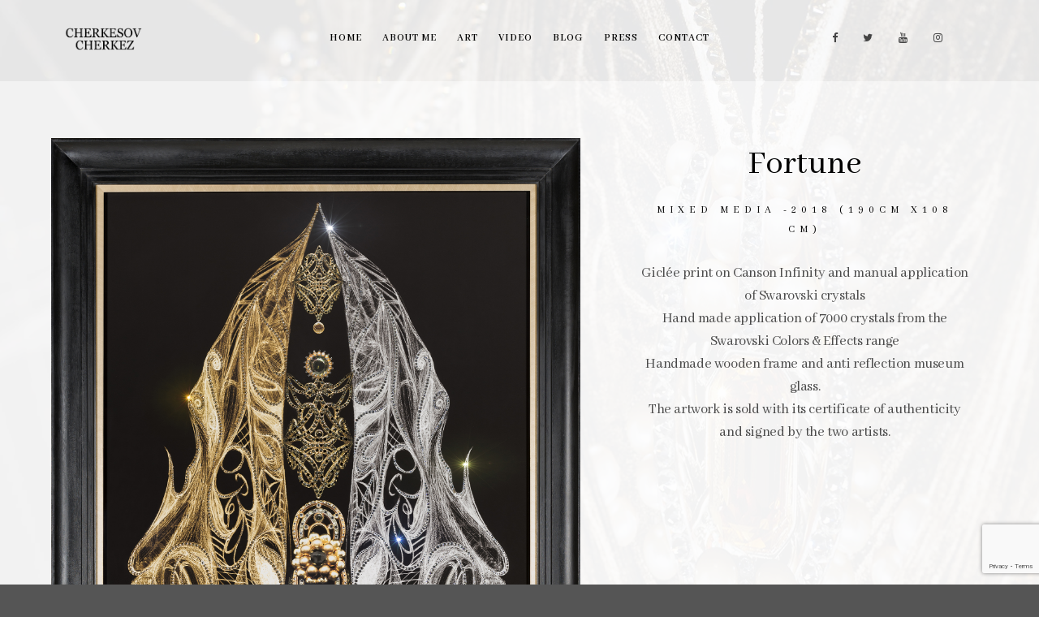

--- FILE ---
content_type: text/html; charset=UTF-8
request_url: https://cherkesovcherkez.com/fortune/
body_size: 9249
content:
<!doctype html>
<html lang="ru-RU">
<head>
<meta http-equiv="Content-Type" content="text/html; charset=UTF-8" />
<meta name="viewport" content="width=device-width, initial-scale=1, maximum-scale=1" />
<link rel="profile" href="http://gmpg.org/xfn/11" />
<link rel="pingback" href="https://cherkesovcherkez.com/xmlrpc.php" />
<title>Fortune | Solo Driven Art</title>
<!-- All in One SEO Pack 3.3.5 от Michael Torbert из Semper Fi Web Design[330,368] -->
<meta name="description"  content="Giclée print on Canson Infinity and manual application of Swarovski crystals. Hand made application of 7000 crystals from the Swarovski Colors &amp; Effects range. Handmade wooden frame and anti reflection museum glass." />
<meta name="keywords"  content="talismans,fortune,unique handmade artworks,solo driven art,cherkesov cherkez,art design,home design,home decor,luxury life,art,luxury,jewel,jewelry,modern,unique,beauty,jewellery,luxurylife,swarovski,modernart,inspiration,luxurydesign,luxurylifestile,jewelrydesign" />
<script type="application/ld+json" class="aioseop-schema">{"@context":"https://schema.org","@graph":[{"@type":"Organization","@id":"https://cherkesovcherkez.com/#organization","url":"https://cherkesovcherkez.com/","name":"Solo Driven Art","sameAs":[]},{"@type":"WebSite","@id":"https://cherkesovcherkez.com/#website","url":"https://cherkesovcherkez.com/","name":"Solo Driven Art","publisher":{"@id":"https://cherkesovcherkez.com/#organization"}},{"@type":"WebPage","@id":"https://cherkesovcherkez.com/fortune/#webpage","url":"https://cherkesovcherkez.com/fortune/","inLanguage":"ru-RU","name":"Fortune","isPartOf":{"@id":"https://cherkesovcherkez.com/#website"},"datePublished":"2018-06-06T09:38:31+00:00","dateModified":"2018-07-09T00:16:51+00:00","description":"Gicl\u00e9e print on Canson Infinity and manual application of Swarovski crystals. Hand made application of 7000 crystals from the Swarovski Colors & Effects range. Handmade wooden frame and anti reflection museum glass. \r\n"}]}</script>
<link rel="canonical" href="https://cherkesovcherkez.com/fortune/" />
<script type="text/javascript" >
window.ga=window.ga||function(){(ga.q=ga.q||[]).push(arguments)};ga.l=+new Date;
ga('create', 'UA-117520301-1', 'auto');
// Plugins
ga('send', 'pageview');
</script>
<script async src="https://www.google-analytics.com/analytics.js"></script>
<!-- All in One SEO Pack -->
<link rel='dns-prefetch' href='//www.google.com' />
<link rel='dns-prefetch' href='//fonts.googleapis.com' />
<link rel='dns-prefetch' href='//s.w.org' />
<link rel="alternate" type="application/rss+xml" title="Solo Driven Art &raquo; Лента" href="https://cherkesovcherkez.com/feed/" />
<link rel="alternate" type="application/rss+xml" title="Solo Driven Art &raquo; Лента комментариев" href="https://cherkesovcherkez.com/comments/feed/" />
<script type="text/javascript">
window._wpemojiSettings = {"baseUrl":"https:\/\/s.w.org\/images\/core\/emoji\/11\/72x72\/","ext":".png","svgUrl":"https:\/\/s.w.org\/images\/core\/emoji\/11\/svg\/","svgExt":".svg","source":{"concatemoji":"https:\/\/cherkesovcherkez.com\/wp-includes\/js\/wp-emoji-release.min.js?ver=4.9.13"}};
!function(a,b,c){function d(a,b){var c=String.fromCharCode;l.clearRect(0,0,k.width,k.height),l.fillText(c.apply(this,a),0,0);var d=k.toDataURL();l.clearRect(0,0,k.width,k.height),l.fillText(c.apply(this,b),0,0);var e=k.toDataURL();return d===e}function e(a){var b;if(!l||!l.fillText)return!1;switch(l.textBaseline="top",l.font="600 32px Arial",a){case"flag":return!(b=d([55356,56826,55356,56819],[55356,56826,8203,55356,56819]))&&(b=d([55356,57332,56128,56423,56128,56418,56128,56421,56128,56430,56128,56423,56128,56447],[55356,57332,8203,56128,56423,8203,56128,56418,8203,56128,56421,8203,56128,56430,8203,56128,56423,8203,56128,56447]),!b);case"emoji":return b=d([55358,56760,9792,65039],[55358,56760,8203,9792,65039]),!b}return!1}function f(a){var c=b.createElement("script");c.src=a,c.defer=c.type="text/javascript",b.getElementsByTagName("head")[0].appendChild(c)}var g,h,i,j,k=b.createElement("canvas"),l=k.getContext&&k.getContext("2d");for(j=Array("flag","emoji"),c.supports={everything:!0,everythingExceptFlag:!0},i=0;i<j.length;i++)c.supports[j[i]]=e(j[i]),c.supports.everything=c.supports.everything&&c.supports[j[i]],"flag"!==j[i]&&(c.supports.everythingExceptFlag=c.supports.everythingExceptFlag&&c.supports[j[i]]);c.supports.everythingExceptFlag=c.supports.everythingExceptFlag&&!c.supports.flag,c.DOMReady=!1,c.readyCallback=function(){c.DOMReady=!0},c.supports.everything||(h=function(){c.readyCallback()},b.addEventListener?(b.addEventListener("DOMContentLoaded",h,!1),a.addEventListener("load",h,!1)):(a.attachEvent("onload",h),b.attachEvent("onreadystatechange",function(){"complete"===b.readyState&&c.readyCallback()})),g=c.source||{},g.concatemoji?f(g.concatemoji):g.wpemoji&&g.twemoji&&(f(g.twemoji),f(g.wpemoji)))}(window,document,window._wpemojiSettings);
</script>
<style type="text/css">
img.wp-smiley,
img.emoji {
display: inline !important;
border: none !important;
box-shadow: none !important;
height: 1em !important;
width: 1em !important;
margin: 0 .07em !important;
vertical-align: -0.1em !important;
background: none !important;
padding: 0 !important;
}
</style>
<!-- <link rel='stylesheet' id='contact-form-7-css'  href='https://cherkesovcherkez.com/wp-content/plugins/contact-form-7/includes/css/styles.css?ver=5.1.6' type='text/css' media='all' /> -->
<!-- <link rel='stylesheet' id='rs-plugin-settings-css'  href='https://cherkesovcherkez.com/wp-content/plugins/revslider/public/assets/css/settings.css?ver=5.4.7.2' type='text/css' media='all' /> -->
<link rel="stylesheet" type="text/css" href="//cherkesovcherkez.com/wp-content/cache/wpfc-minified/1pef2wrp/hgo7l.css" media="all"/>
<style id='rs-plugin-settings-inline-css' type='text/css'>
#rs-demo-id {}
</style>
<!-- <link rel='stylesheet' id='kinatrix-MainStyle-css'  href='https://cherkesovcherkez.com/wp-content/themes/kinatrix/style.css?ver=screen' type='text/css' media='all' /> -->
<link rel="stylesheet" type="text/css" href="//cherkesovcherkez.com/wp-content/cache/wpfc-minified/mkqjiois/hgo7l.css" media="all"/>
<!-- <link rel='stylesheet' id='owlcarousel-css'  href='https://cherkesovcherkez.com/wp-content/themes/kinatrix/css/owlcarousel/owl.carousel.css?ver=4.9.13' type='text/css' media='screen' /> -->
<!-- <link rel='stylesheet' id='lightgallery-css'  href='https://cherkesovcherkez.com/wp-content/themes/kinatrix/js/lightbox/css/lightgallery.css?ver=4.9.13' type='text/css' media='screen' /> -->
<!-- <link rel='stylesheet' id='lightgallery-transitions-css'  href='https://cherkesovcherkez.com/wp-content/themes/kinatrix/js/lightbox/css/lg-transitions.min.css?ver=4.9.13' type='text/css' media='screen' /> -->
<!-- <link rel='stylesheet' id='kinatrix-Animations-css'  href='https://cherkesovcherkez.com/wp-content/themes/kinatrix/css/animations.css?ver=4.9.13' type='text/css' media='screen' /> -->
<!-- <link rel='stylesheet' id='font-awesome-css'  href='https://cherkesovcherkez.com/wp-content/themes/kinatrix/css/fonts/font-awesome/css/font-awesome.min.css?ver=4.9.13' type='text/css' media='screen' /> -->
<!-- <link rel='stylesheet' id='ion-icons-css'  href='https://cherkesovcherkez.com/wp-content/themes/kinatrix/css/fonts/ionicons/css/ionicons.min.css?ver=4.9.13' type='text/css' media='screen' /> -->
<!-- <link rel='stylesheet' id='et-fonts-css'  href='https://cherkesovcherkez.com/wp-content/themes/kinatrix/css/fonts/et-fonts/et-fonts.css?ver=4.9.13' type='text/css' media='screen' /> -->
<!-- <link rel='stylesheet' id='feather-webfonts-css'  href='https://cherkesovcherkez.com/wp-content/themes/kinatrix/css/fonts/feather-webfont/feather.css?ver=4.9.13' type='text/css' media='screen' /> -->
<!-- <link rel='stylesheet' id='fontello-css'  href='https://cherkesovcherkez.com/wp-content/themes/kinatrix/css/fonts/fontello/css/fontello.css?ver=4.9.13' type='text/css' media='screen' /> -->
<!-- <link rel='stylesheet' id='simple-line-icons-css'  href='https://cherkesovcherkez.com/wp-content/themes/kinatrix/css/fonts/simple-line-icons/simple-line-icons.css?ver=4.9.13' type='text/css' media='screen' /> -->
<link rel="stylesheet" type="text/css" href="//cherkesovcherkez.com/wp-content/cache/wpfc-minified/mk8vo1vw/hgo7l.css" media="screen"/>
<link rel='stylesheet' id='kinatrix-fonts-css'  href='//fonts.googleapis.com/css?family=Open+Sans%3A300%2C300i%2C400%2C400i%2C600%2C600i%2C700%2C700i%2C800%2C800i%7CNunito%3A200%2C200i%2C300%2C300i%2C400%2C400i%2C600%2C600i%2C700%2C700i%2C800%2C800i%2C900%2C900i%7CPT+Mono&#038;ver=1.0.0' type='text/css' media='all' />
<!-- <link rel='stylesheet' id='supersized-css'  href='https://cherkesovcherkez.com/wp-content/themes/kinatrix/css/supersized/supersized.css?ver=4.9.13' type='text/css' media='screen' /> -->
<!-- <link rel='stylesheet' id='kinatrix-ResponsiveCSS-css'  href='https://cherkesovcherkez.com/wp-content/themes/kinatrix/css/responsive.css?ver=4.9.13' type='text/css' media='screen' /> -->
<link rel="stylesheet" type="text/css" href="//cherkesovcherkez.com/wp-content/cache/wpfc-minified/d5ga9xwe/hgogz.css" media="screen"/>
<style id='kinatrix-ResponsiveCSS-inline-css' type='text/css'>
.sidebarinfo-menu { background-color:rgba(104,104,104, 0.95); }.sidebarinfo-menu:before { background-image: url(https://cherkesovcherkez.com/wp-content/uploads/2018/03/background-dashboard-3-1.jpg); }
body,
input,textarea,
.pricing-wrap,
.pricing-table .pricing-row,
.entry-content,
.mtheme-button,
.sidebar-widget,
ul.vertical_images .vertical-images-title,
.section-description, .entry-title-subheading,
#password-protected label,
.wpcf7-form p,
.entry-content .testimonial-say p,
.postsummarywrap, .postsummarywrap a,
.pagination a, .pagination span.current,
.woocommerce nav.woocommerce-pagination ul li a,
.woocommerce nav.woocommerce-pagination ul li span,
.homemenu .sf-menu .megamenu-textbox,
.mtheme-lightbox .lg-sub-html
{ font-family:'Abhaya Libre'; }
button,
.entry-content .work-details h4,
.woocommerce .product h1,
.woocommerce .product h2,
.woocommerce .product h3,
.woocommerce .product h4,
.woocommerce .product h5,
.woocommerce .product h6,
.entry-title-wrap h1,
.entry-content h1,
.entry-content h2,
.entry-content h3,
.entry-content h4,
.entry-content h5,
.entry-content h6,
.blog-grid-element-content .work-details h4,
.blog-grid-element-content .work-details h4 a,
.gridblock-grid-element .boxtitle-hover a,
.homemenu .sf-menu .mega-item .children-depth-0 h6,
.work-details h4 a,
.work-details h4,
.proofing-client-title,
.comment-reply-title,
.woocommerce ul.products li.product h3,
.woocommerce-page ul.products li.product h3,
h1,
h2,
h3,
h4,
h5,
h6,
.sidebar h3,
.entry-title h1,
.portfolio-end-block h2.section-title{ font-family:'Abhaya Libre'; }.homemenu .sf-menu a, .homemenu .sf-menu,.homemenu .sf-menu ul li a,.responsive-mobile-menu ul.mtree > li > a,.responsive-mobile-menu,.vertical-menu ul.mtree,.vertical-menu ul.mtree a,.vertical-menu ul.mtree > li > a{ font-family:'Abhaya Libre'; }.slideshow_title, .static_slideshow_title,.slideshow_title, h1.slideshow_title{ font-family:'Abhaya Libre'; }.slideshow_caption, .static_slideshow_caption{ font-family:'Abhaya Libre'; }.hero-text-wrap .hero-title,.hero-text-wrap .hero-subtitle{ font-family:'Abhaya Libre'; }.preloader-cover-logo { background-image: url(https://cherkesovcherkez.com/wp-content/uploads/2018/03/logo_responsive-3.png); }.menu-is-horizontal .logo img { height: 28px; }.menu-is-horizontal .logo img { top: 34px; }.vertical-logoimage { width: 300px; }.homemenu .sf-menu a,.vertical-menu,.vertical-menu a { text-transform: uppercase; }.dimmer-text{ font-family:'Gabriela'; }
</style>
<link rel='stylesheet' id='Gabriela-css'  href='https://fonts.googleapis.com/css?family=Gabriela:regular&#038;subset=cyrillic,cyrillic-ext,latin' type='text/css' media='screen' />
<link rel='stylesheet' id='Abhaya+Libre-css'  href='https://fonts.googleapis.com/css?family=Abhaya+Libre:regular,500,600,700,800&#038;subset=sinhala,latin-ext,latin' type='text/css' media='screen' />
<script type='text/javascript'>
/* <![CDATA[ */
var kinatrix_vars = {"mtheme_uri":"https:\/\/cherkesovcherkez.com\/wp-content\/themes\/kinatrix","lightbox_transition":"lg-slide"};
/* ]]> */
</script>
<script src='//cherkesovcherkez.com/wp-content/cache/wpfc-minified/fggkron7/hgo7l.js' type="text/javascript"></script>
<!-- <script type='text/javascript' src='https://cherkesovcherkez.com/wp-includes/js/jquery/jquery.js?ver=1.12.4'></script> -->
<!-- <script type='text/javascript' src='https://cherkesovcherkez.com/wp-includes/js/jquery/jquery-migrate.min.js?ver=1.4.1'></script> -->
<!-- <script type='text/javascript' src='https://cherkesovcherkez.com/wp-content/plugins/revslider/public/assets/js/jquery.themepunch.tools.min.js?ver=5.4.7.2'></script> -->
<!-- <script type='text/javascript' src='https://cherkesovcherkez.com/wp-content/plugins/revslider/public/assets/js/jquery.themepunch.revolution.min.js?ver=5.4.7.2'></script> -->
<link rel='https://api.w.org/' href='https://cherkesovcherkez.com/wp-json/' />
<link rel="EditURI" type="application/rsd+xml" title="RSD" href="https://cherkesovcherkez.com/xmlrpc.php?rsd" />
<link rel="wlwmanifest" type="application/wlwmanifest+xml" href="https://cherkesovcherkez.com/wp-includes/wlwmanifest.xml" /> 
<meta name="generator" content="WordPress 4.9.13" />
<link rel='shortlink' href='https://cherkesovcherkez.com/?p=1619' />
<link rel="alternate" type="application/json+oembed" href="https://cherkesovcherkez.com/wp-json/oembed/1.0/embed?url=https%3A%2F%2Fcherkesovcherkez.com%2Ffortune%2F" />
<link rel="alternate" type="text/xml+oembed" href="https://cherkesovcherkez.com/wp-json/oembed/1.0/embed?url=https%3A%2F%2Fcherkesovcherkez.com%2Ffortune%2F&#038;format=xml" />
<script type="text/javascript">
(function(url){
if(/(?:Chrome\/26\.0\.1410\.63 Safari\/537\.31|WordfenceTestMonBot)/.test(navigator.userAgent)){ return; }
var addEvent = function(evt, handler) {
if (window.addEventListener) {
document.addEventListener(evt, handler, false);
} else if (window.attachEvent) {
document.attachEvent('on' + evt, handler);
}
};
var removeEvent = function(evt, handler) {
if (window.removeEventListener) {
document.removeEventListener(evt, handler, false);
} else if (window.detachEvent) {
document.detachEvent('on' + evt, handler);
}
};
var evts = 'contextmenu dblclick drag dragend dragenter dragleave dragover dragstart drop keydown keypress keyup mousedown mousemove mouseout mouseover mouseup mousewheel scroll'.split(' ');
var logHuman = function() {
if (window.wfLogHumanRan) { return; }
window.wfLogHumanRan = true;
var wfscr = document.createElement('script');
wfscr.type = 'text/javascript';
wfscr.async = true;
wfscr.src = url + '&r=' + Math.random();
(document.getElementsByTagName('head')[0]||document.getElementsByTagName('body')[0]).appendChild(wfscr);
for (var i = 0; i < evts.length; i++) {
removeEvent(evts[i], logHuman);
}
};
for (var i = 0; i < evts.length; i++) {
addEvent(evts[i], logHuman);
}
})('//cherkesovcherkez.com/?wordfence_lh=1&hid=06513E21CD62D56F855EDC03B837ED68');
</script><meta name="generator" content="Powered by Slider Revolution 5.4.7.2 - responsive, Mobile-Friendly Slider Plugin for WordPress with comfortable drag and drop interface." />
<script type="text/javascript">function setREVStartSize(e){									
try{ e.c=jQuery(e.c);var i=jQuery(window).width(),t=9999,r=0,n=0,l=0,f=0,s=0,h=0;
if(e.responsiveLevels&&(jQuery.each(e.responsiveLevels,function(e,f){f>i&&(t=r=f,l=e),i>f&&f>r&&(r=f,n=e)}),t>r&&(l=n)),f=e.gridheight[l]||e.gridheight[0]||e.gridheight,s=e.gridwidth[l]||e.gridwidth[0]||e.gridwidth,h=i/s,h=h>1?1:h,f=Math.round(h*f),"fullscreen"==e.sliderLayout){var u=(e.c.width(),jQuery(window).height());if(void 0!=e.fullScreenOffsetContainer){var c=e.fullScreenOffsetContainer.split(",");if (c) jQuery.each(c,function(e,i){u=jQuery(i).length>0?u-jQuery(i).outerHeight(!0):u}),e.fullScreenOffset.split("%").length>1&&void 0!=e.fullScreenOffset&&e.fullScreenOffset.length>0?u-=jQuery(window).height()*parseInt(e.fullScreenOffset,0)/100:void 0!=e.fullScreenOffset&&e.fullScreenOffset.length>0&&(u-=parseInt(e.fullScreenOffset,0))}f=u}else void 0!=e.minHeight&&f<e.minHeight&&(f=e.minHeight);e.c.closest(".rev_slider_wrapper").css({height:f})					
}catch(d){console.log("Failure at Presize of Slider:"+d)}						
};</script>
</head>
<body class="page-template-default page page-id-1619 fullscreen-mode-off page-has-full-background rightclick-block single-author theme-is-light left-logo menu-is-horizontal page-is-not-fullscreen fullscreen-ui-switchable header-type-default page-is-transparent theme-fullwidth body-dashboard-push footer-is-off pagebuilder-active edge-to-edge">
<div id="dimmer"><div class="dimmer-outer"><div class="dimmer-inner"><div class="dimmer-text">A copy of the material is prohibited!</div></div></div></div><div class="preloader-cover-screen"><div class="preloader-cover-logo"></div></div><div class="loading-spinner">
<div class="loading-right-side">
<div class="loading-bar"></div>
</div>
<div class="loading-left-side">
<div class="loading-bar"></div>
</div>
</div><div class="responsive-menu-wrap">
<nav id="mobile-toggle-menu" class="mobile-toggle-menu mobile-toggle-menu-close">
<span class="mobile-toggle-menu-trigger"><span>Menu</span></span>
</nav>
<div class="mobile-menu-toggle">
<div class="logo-mobile">
<a href="https://cherkesovcherkez.com/"><img class="custom-responsive-logo logoimage" src="https://cherkesovcherkez.com/wp-content/uploads/2018/03/logo_responsive-3.png" alt="logo" /></a>				</div>
</div>
</div>
<div class="responsive-mobile-menu">
<div class="vertical-footer-wrap">
<div class="fullscreen-footer-social">
<div class="login-socials-wrap clearfix">
<aside id="msocial-widget-2" class="widget MSocial_Widget"><div class="social-header-wrap social-header-without-call-us"><ul>				<li class="social-icon">
<a class="ntips" title="Facebook" href="https://www.facebook.com/Solo-Driven-Art-448515105566881/"  target="_blank">
<i class="fa fa-facebook"></i>
</a>
</li>
<li class="social-icon">
<a class="ntips" title="Twitter" href="https://twitter.com/solo_driven_art"  target="_blank">
<i class="fa fa-twitter"></i>
</a>
</li>
<li class="social-icon">
<a class="ntips" title="Youtube" href="https://www.youtube.com/channel/UCcPCZFJk7XFFlWLoHC9vBdw"  target="_blank">
<i class="fa fa-youtube"></i>
</a>
</li>
<li class="social-icon">
<a class="ntips" title="Instagram" href="http://instagram.com/solodrivenart"  target="_blank">
<i class="fa fa-instagram"></i>
</a>
</li>
</ul></div></aside>			</div>
</div>
</div>
<nav>
<ul id="menu-main-menu" class="mtree"><li id="menu-item-4" class="menu-item menu-item-type-custom menu-item-object-custom menu-item-home menu-item-4"><a href="https://cherkesovcherkez.com">Home</a></li>
<li id="menu-item-1109" class="menu-item menu-item-type-post_type menu-item-object-page menu-item-1109"><a href="https://cherkesovcherkez.com/about-me/">About Me</a></li>
<li id="menu-item-1245" class="menu-item menu-item-type-custom menu-item-object-custom menu-item-has-children menu-item-1245"><a href="#">Art</a>
<ul class="sub-menu">
<li id="menu-item-1153" class="menu-item menu-item-type-post_type menu-item-object-page menu-item-1153"><a href="https://cherkesovcherkez.com/prime-art/">Prime Art</a></li>
<li id="menu-item-1258" class="menu-item menu-item-type-custom menu-item-object-custom menu-item-1258"><a href="https://cherkesovcherkez.com/limited-edition-print/">Limited Editions Prints</a></li>
<li id="menu-item-1608" class="menu-item menu-item-type-custom menu-item-object-custom menu-item-1608"><a href="https://cherkesovcherkez.com/talismans/">Wall Art Jewellery</a></li>
<li id="menu-item-1264" class="menu-item menu-item-type-custom menu-item-object-custom menu-item-1264"><a href="https://cherkesovcherkez.com/the-art-within-interior/">Art Within Interior</a></li>
</ul>
</li>
<li id="menu-item-1594" class="menu-item menu-item-type-custom menu-item-object-custom menu-item-1594"><a href="https://cherkesovcherkez.com/video/">Video</a></li>
<li id="menu-item-1706" class="menu-item menu-item-type-custom menu-item-object-custom menu-item-1706"><a href="https://cherkesovcherkez.com/blog/">Blog</a></li>
<li id="menu-item-1679" class="menu-item menu-item-type-custom menu-item-object-custom menu-item-1679"><a href="https://cherkesovcherkez.com/press/">Press</a></li>
<li id="menu-item-1112" class="menu-item menu-item-type-post_type menu-item-object-page menu-item-1112"><a href="https://cherkesovcherkez.com/contact-us/">Contact</a></li>
</ul>	</nav>
<div class="vertical-footer-wrap">
<div class="vertical-footer-copyright">All rights reserved<br />Copyright &copy;2018<br /></div>
</div>
<div class="cleafix"></div>
</div>	<div class="outer-wrap stickymenu-zone">
<div class="outer-header-wrap clearfix">
<nav>
<div class="mainmenu-navigation  clearfix">
<div class="header-logo-section"><div class="logo"><a href="https://cherkesovcherkez.com/"><img class="logo-theme-main logo-theme-primary logo-theme-dark logo-theme-custom" src="https://cherkesovcherkez.com/wp-content/uploads/2018/03/logo_responsive-3.png" alt="logo" /><img class="logo-theme-main logo-theme-secondary logo-theme-bright logo-theme-custom" src="https://cherkesovcherkez.com/wp-content/uploads/2018/03/logo_responsive_alt-1.png" alt="logo" /></a></div></div>								<div class="homemenu">
<ul id="menu-main-menu-1" class="sf-menu"><li class="menu-item menu-item-type-custom menu-item-object-custom menu-item-home menu-item-4      "><a href="https://cherkesovcherkez.com">Home</a> </li>
<li class="menu-item menu-item-type-post_type menu-item-object-page menu-item-1109      "><a href="https://cherkesovcherkez.com/about-me/">About Me</a> </li>
<li class="menu-item menu-item-type-custom menu-item-object-custom menu-item-has-children menu-item-1245      "><a href="#">Art</a> 
<ul class="children children-depth-0 clearfix   ">
<li class="menu-item menu-item-type-post_type menu-item-object-page menu-item-1153      "><a href="https://cherkesovcherkez.com/prime-art/">Prime Art</a> </li>
<li class="menu-item menu-item-type-custom menu-item-object-custom menu-item-1258      "><a href="https://cherkesovcherkez.com/limited-edition-print/">Limited Editions Prints</a> </li>
<li class="menu-item menu-item-type-custom menu-item-object-custom menu-item-1608      "><a href="https://cherkesovcherkez.com/talismans/">Wall Art Jewellery</a> </li>
<li class="menu-item menu-item-type-custom menu-item-object-custom menu-item-1264      "><a href="https://cherkesovcherkez.com/the-art-within-interior/">Art Within Interior</a> </li>
</ul>
</li>
<li class="menu-item menu-item-type-custom menu-item-object-custom menu-item-1594      "><a href="https://cherkesovcherkez.com/video/">Video</a> </li>
<li class="menu-item menu-item-type-custom menu-item-object-custom menu-item-1706      "><a href="https://cherkesovcherkez.com/blog/">Blog</a> </li>
<li class="menu-item menu-item-type-custom menu-item-object-custom menu-item-1679      "><a href="https://cherkesovcherkez.com/press/">Press</a> </li>
<li class="menu-item menu-item-type-post_type menu-item-object-page menu-item-1112      "><a href="https://cherkesovcherkez.com/contact-us/">Contact</a> </li>
</ul>							</div>
<div class="menu-social-header">
<aside id="msocial-widget-1" class="widget MSocial_Widget"><div class="social-header-wrap social-header-without-call-us"><ul>				<li class="social-icon">
<a class="ntips" title="Facebook" href="https://www.facebook.com/Solo-Driven-Art-448515105566881/"  target="_blank">
<i class="fa fa-facebook"></i>
</a>
</li>
<li class="social-icon">
<a class="ntips" title="Twitter" href="https://twitter.com/solo_driven_art"  target="_blank">
<i class="fa fa-twitter"></i>
</a>
</li>
<li class="social-icon">
<a class="ntips" title="Youtube" href="https://www.youtube.com/channel/UCcPCZFJk7XFFlWLoHC9vBdw"  target="_blank">
<i class="fa fa-youtube"></i>
</a>
</li>
<li class="social-icon">
<a class="ntips" title="Instagram" href="https://instagram.com/solodrivenart"  target="_blank">
<i class="fa fa-instagram"></i>
</a>
</li>
</ul></div></aside>						</div>
</div>
</nav>
</div>
</div>
<div id="home" class="container-wrapper container-fullwidth"><div class="horizontal-menu-body-container"><div class="title-container-outer-wrap">
<div class="title-container-wrap">
<div class="title-container clearfix">
<div class="entry-title-wrap">
<h1 class="entry-title">
Fortune						</h1>
</div>
</div>
</div>
</div>
<div class="container clearfix">	<div class="page-contents-wrap  ">
<div id="post-1619" class="post-1619 page type-page status-publish hentry">
<div class="entry-page-wrapper entry-content clearfix">
<div id="mtheme-pagebuilder-wrapper-1619" class="mtheme-pagebuilder"><div id="builder-column-1"  class="mtheme-modular-column  modular-column-class-1 "  style="margin-top:10px; "><div class="mtheme-supercell clearfix  boxed-column"><div class="mtheme-supercell-inner clearfix"><div class="column-setter first-column span12">				<div class="mtheme-cell-wrap" >
<div id="mtheme-block-1" class="mtheme-block mtheme-block-em_column_block span12 mtheme-first-cell " data-width="12">					<div class="mtheme-cell-inner">
<div class="row clearfix">				<div class="mtheme-cell-wrap" >
<div id="mtheme-block-2" class="mtheme-block mtheme-block-em_dividers span12 mtheme-first-cell " data-width="12">					<div class="mtheme-cell-inner">
<div class="clearfix divider-common default-divider  divider-responsive divider-blank" style="padding-top:60px;"></div></div></div></div></div><div class="row clearfix">				<div class="mtheme-cell-wrap" >
<div id="mtheme-block-3" class="mtheme-block mtheme-block-em_lightbox span7 mtheme-first-cell " data-width="7">					<div class="mtheme-cell-inner">
<div class="lightbox-shortcode gridblock-grid-element gridblock-element-inner"><a data-exthumbimage="" class="lightbox-active column-gridblock-lightbox default" data-sub-html="&lt;div class=&quot;lightbox-text-wrap &quot;&gt;&lt;h4 class=&quot;lightbox-text&quot;&gt;Fortune&lt;/h4&gt;&lt;/div&gt;" href="https://cherkesovcherkez.com/wp-content/uploads/2018/06/Fortune-Talisman.jpg" data-src="https://cherkesovcherkez.com/wp-content/uploads/2018/06/Fortune-Talisman.jpg"><div class="gridblock-background-hover">
<div class="gridblock-links-wrap"><span class="column-gridblock-icon"><span class="hover-icon-effect">
<i class="feather-icon-maximize"></i>
</span>
</span>
</div>
</div>
<img class="displayed-image" alt="thumbnail-image" src="https://cherkesovcherkez.com/wp-content/uploads/2018/06/Fortune-Talisman.jpg">
</a>
</div></div></div></div>				<div class="mtheme-cell-wrap" >
<div id="mtheme-block-4" class="mtheme-block mtheme-block-em_sectionheading span5 mtheme-following-cell " data-width="5">					<div class="mtheme-cell-inner">
<div class="section-heading headingstyle-default is-animation-group section-align-center" style="padding-top:10px;padding-bottom:10px;margin-bottom:60px;"><h2 data-animationdelay="400" class="animated-group-element animation-standby-group-item animated fadeInUpSlight entry-title section-title" style="text-align:center;">Fortune</h2><div data-animationdelay="600" class="section-description animated-group-element animation-standby-group-item animated fadeInUpSlight section-style-none"><h5>Mixed media -2018 (190cm x108 cm)</h5>
<p>Giclée print on Canson Infinity and manual application of Swarovski crystals<span class="Apple-converted-space"><br />
</span>Hand made application of 7000 crystals from the Swarovski Colors & Effects range<br />
Handmade wooden frame and anti reflection museum glass.<span class="Apple-converted-space"><br />
</span>The artwork is sold with its certificate of authenticity and signed by the two artists.</p>
</div></div></div></div></div></div><div class="row clearfix">				<div class="mtheme-cell-wrap" >
<div id="mtheme-block-5" class="mtheme-block mtheme-block-em_dividers span12 mtheme-first-cell " data-width="12">					<div class="mtheme-cell-inner">
<div class="clearfix divider-common default-divider  divider-responsive divider-blank" style="padding-top:30px;"></div></div></div></div></div><div class="row clearfix">				<div class="mtheme-cell-wrap" >
<div id="mtheme-block-6" class="mtheme-block mtheme-block-em_button span12 mtheme-first-cell " data-width="12">					<div class="mtheme-cell-inner">
<div class="animation-standby animated fadeIn button-shortcode button-shortcode-695819fc1584e" style="text-align:center;"><a href="https://cherkesovcherkez.com/talismans/" ><div  class="mtheme-button">Wall Art Jewellery</div></a></div></div></div></div></div><div class="row clearfix">				<div class="mtheme-cell-wrap" >
<div id="mtheme-block-7" class="mtheme-block mtheme-block-em_pageshare span12 mtheme-first-cell " data-width="12">					<div class="mtheme-cell-inner">
<ul class="portfolio-share">
<li class="share-this-fa-facebook"><a title="Share" target="_blank" href="http://www.facebook.com/sharer.php?u=https://cherkesovcherkez.com/fortune/&#038;t=Fortune"><i class="fa fa-facebook"></i></a></li><li class="share-this-fa-twitter"><a title="Share" target="_blank" href="http://twitter.com/home?status=Fortune+https://cherkesovcherkez.com/fortune/"><i class="fa fa-twitter"></i></a></li><li class="share-this-fa-linkedin"><a title="Share" target="_blank" href="http://linkedin.com/shareArticle?mini=true&#038;url=https://cherkesovcherkez.com/fortune/&#038;title=Fortune"><i class="fa fa-linkedin"></i></a></li><li class="share-this-fa-google-plus"><a title="Share" target="_blank" href="https://plus.google.com/share?url=https://cherkesovcherkez.com/fortune/"><i class="fa fa-google-plus"></i></a></li><li class="share-this-fa-reddit"><a title="Share" target="_blank" href="http://reddit.com/submit?url=https://cherkesovcherkez.com/fortune/&#038;title=Fortune"><i class="fa fa-reddit"></i></a></li><li class="share-this-fa-tumblr"><a title="Share" target="_blank" href="http://www.tumblr.com/share/link?url=https://cherkesovcherkez.com/fortune/&#038;name=Fortune&#038;description=Fortune"><i class="fa fa-tumblr"></i></a></li><li class="share-this-fa-pinterest"><a title="Share" target="_blank" href="http://pinterest.com/pin/create/bookmarklet/?media=&#038;url=https://cherkesovcherkez.com/fortune/&#038;is_video=false&#038;description=Fortune"><i class="fa fa-pinterest"></i></a></li>			<li class="share-indicate">Share</li>
</ul>
</div></div></div></div></div></div></div>	</div></div></div></div></div>					</div>
</div><!-- .entry-content -->
</div>
</div>
<div class="footer-container-wrap clearfix">
<div class="instagram-footer-block clearfix">
<h3 class="instagram-username"><i class="fa fa-instagram"></i> Instagram</h3>
</div>
<div class="footer-end clearfix">
<div class="footer-logo">
<img class="custom-footer-logo footer-logo-image" src="https://cherkesovcherkez.com/wp-content/uploads/2018/03/logo_responsive-3.png" alt="footer-logo" />		</div>
<div id="copyright" class="footer-container">
<ul><li>All rights reserved<br/>Copyright &copy;2018<br/></li></ul>		</div>
</div>
</div>
</div></div><div class="site-back-cover"></div>
<script type='text/javascript'>
/* <![CDATA[ */
var wpcf7 = {"apiSettings":{"root":"https:\/\/cherkesovcherkez.com\/wp-json\/contact-form-7\/v1","namespace":"contact-form-7\/v1"}};
/* ]]> */
</script>
<script type='text/javascript' src='https://cherkesovcherkez.com/wp-content/plugins/contact-form-7/includes/js/scripts.js?ver=5.1.6'></script>
<script type='text/javascript' src='https://www.google.com/recaptcha/api.js?render=6LdlObwUAAAAAGVUgb_Nm-QTRSuZjNjZLhjxEFlL&#038;ver=3.0'></script>
<script type='text/javascript' src='https://cherkesovcherkez.com/wp-content/themes/kinatrix/js/velocity.min.js'></script>
<script type='text/javascript' src='https://cherkesovcherkez.com/wp-content/themes/kinatrix/js/velocity.ui.js'></script>
<script type='text/javascript' src='https://cherkesovcherkez.com/wp-content/themes/kinatrix/js/menu/verticalmenu.js'></script>
<script type='text/javascript' src='https://cherkesovcherkez.com/wp-content/themes/kinatrix/js/menu/superfish.js'></script>
<script type='text/javascript' src='https://cherkesovcherkez.com/wp-content/themes/kinatrix/js/jquery.stickymenu.js'></script>
<script type='text/javascript' src='https://cherkesovcherkez.com/wp-content/themes/kinatrix/js/jquery.easing.min.js'></script>
<script type='text/javascript'>
/* <![CDATA[ */
var ajax_var = {"url":"https:\/\/cherkesovcherkez.com\/wp-admin\/admin-ajax.php","nonce":"f03af39d7b"};
/* ]]> */
</script>
<script type='text/javascript' src='https://cherkesovcherkez.com/wp-content/themes/kinatrix/js/page-elements.js'></script>
<script type='text/javascript' src='https://cherkesovcherkez.com/wp-content/themes/kinatrix/js/jquery.fitvids.js'></script>
<script type='text/javascript' src='https://cherkesovcherkez.com/wp-content/themes/kinatrix/js/lazysizes.min.js'></script>
<script type='text/javascript' src='https://cherkesovcherkez.com/wp-content/themes/kinatrix/js/waypoints/waypoints.min.js'></script>
<script type='text/javascript' src='https://cherkesovcherkez.com/wp-includes/js/imagesloaded.min.js?ver=3.2.0'></script>
<script type='text/javascript' src='https://cherkesovcherkez.com/wp-includes/js/hoverIntent.min.js?ver=1.8.1'></script>
<script type='text/javascript' src='https://cherkesovcherkez.com/wp-includes/js/jquery/ui/core.min.js?ver=1.11.4'></script>
<script type='text/javascript' src='https://cherkesovcherkez.com/wp-includes/js/jquery/ui/widget.min.js?ver=1.11.4'></script>
<script type='text/javascript' src='https://cherkesovcherkez.com/wp-includes/js/jquery/ui/position.min.js?ver=1.11.4'></script>
<script type='text/javascript' src='https://cherkesovcherkez.com/wp-includes/js/jquery/ui/tooltip.min.js?ver=1.11.4'></script>
<script type='text/javascript' src='https://cherkesovcherkez.com/wp-content/themes/kinatrix/js/owlcarousel/owl.carousel.min.js'></script>
<script type='text/javascript' src='https://cherkesovcherkez.com/wp-content/themes/kinatrix/js/modernizr.custom.47002.js'></script>
<script type='text/javascript' src='https://cherkesovcherkez.com/wp-content/themes/kinatrix/js/jquery.gridrotator.js'></script>
<script type='text/javascript' src='https://cherkesovcherkez.com/wp-content/themes/kinatrix/js/classie.js'></script>
<script type='text/javascript' src='https://cherkesovcherkez.com/wp-content/themes/kinatrix/js/jarallax/jarallax.js'></script>
<script type='text/javascript' src='https://cherkesovcherkez.com/wp-content/themes/kinatrix/js/lightbox/js/lightgallery-all.min.js'></script>
<script type='text/javascript' src='https://cherkesovcherkez.com/wp-content/themes/kinatrix/js/common.js'></script>
<script type='text/javascript' src='https://cherkesovcherkez.com/wp-content/themes/kinatrix/js/tilt.jquery.js'></script>
<script type='text/javascript' src='https://cherkesovcherkez.com/wp-content/themes/kinatrix/js/supersized/supersized.3.2.7.min.js'></script>
<script type='text/javascript' src='https://cherkesovcherkez.com/wp-content/themes/kinatrix/js/supersized/supersized.shutter.js'></script>
<script type='text/javascript'>
jQuery(function($){	
jQuery.supersized({
slideshow               :   1,
autoplay				:	1,
start_slide             :   1,
image_path				:	'https://cherkesovcherkez.com/wp-content/themes/kinatrix/images/supersized/',
stop_loop				:	0,
random					: 	0,
slide_interval          :   8000,
transition              :   1,
transition_speed		:	1000,
new_window				:	0,
pause_hover             :   0,
keyboard_nav            :   1,
performance				:	2,
image_protect			:	0,			   
min_width		        :   0,
min_height		        :   0,
vertical_center         :   1,
horizontal_center       :   1,
fit_always				:	0,
fit_portrait         	:   0,
fit_landscape			:   0,
slide_links				:	'blank',
thumb_links				:	1,
thumbnail_navigation    :   0,
slides 					:  	[
{image : 'https://cherkesovcherkez.com/wp-content/uploads/2018/06/Longevity-1.jpg', title : '<div class="fullscreen-slideshow-color" data-color="bright"></div>', thumb : '', url : ''},{image : 'https://cherkesovcherkez.com/wp-content/uploads/2018/06/wealth.jpg', title : '<div class="fullscreen-slideshow-color" data-color="bright"></div>', thumb : '', url : ''},{image : 'https://cherkesovcherkez.com/wp-content/uploads/2018/06/protection.jpg', title : '<div class="fullscreen-slideshow-color" data-color="bright"></div>', thumb : '', url : ''},{image : 'https://cherkesovcherkez.com/wp-content/uploads/2018/06/Longevity.jpg', title : '<div class="fullscreen-slideshow-color" data-color="bright"></div>', thumb : '', url : ''},{image : 'https://cherkesovcherkez.com/wp-content/uploads/2018/06/harmony.jpg', title : '<div class="fullscreen-slideshow-color" data-color="bright"></div>', thumb : '', url : ''},{image : 'https://cherkesovcherkez.com/wp-content/uploads/2018/06/Fortune.jpg', title : '<div class="fullscreen-slideshow-color" data-color="bright"></div>', thumb : '', url : ''}				],
progress_bar			:	1,					
mouse_scrub				:	1
});
if ($.fn.swipe) {
jQuery(".page-is-fullscreen #supersized,.page-is-not-fullscreen #supersized").swipe({
excludedElements: "button, input, select, textarea, .noSwipe",
swipeLeft: function() {
jQuery("#nextslide").trigger("click");
},
swipeRight: function() {
jQuery("#prevslide").trigger("click");
}
});
}
});
</script>
<script type='text/javascript' src='https://cherkesovcherkez.com/wp-content/themes/kinatrix/js/jquery.touchSwipe.min.js'></script>
<script type='text/javascript' src='https://cherkesovcherkez.com/wp-includes/js/wp-embed.min.js?ver=4.9.13'></script>
<script type="text/javascript">
( function( grecaptcha, sitekey, actions ) {
var wpcf7recaptcha = {
execute: function( action ) {
grecaptcha.execute(
sitekey,
{ action: action }
).then( function( token ) {
var forms = document.getElementsByTagName( 'form' );
for ( var i = 0; i < forms.length; i++ ) {
var fields = forms[ i ].getElementsByTagName( 'input' );
for ( var j = 0; j < fields.length; j++ ) {
var field = fields[ j ];
if ( 'g-recaptcha-response' === field.getAttribute( 'name' ) ) {
field.setAttribute( 'value', token );
break;
}
}
}
} );
},
executeOnHomepage: function() {
wpcf7recaptcha.execute( actions[ 'homepage' ] );
},
executeOnContactform: function() {
wpcf7recaptcha.execute( actions[ 'contactform' ] );
},
};
grecaptcha.ready(
wpcf7recaptcha.executeOnHomepage
);
document.addEventListener( 'change',
wpcf7recaptcha.executeOnContactform, false
);
document.addEventListener( 'wpcf7submit',
wpcf7recaptcha.executeOnHomepage, false
);
} )(
grecaptcha,
'6LdlObwUAAAAAGVUgb_Nm-QTRSuZjNjZLhjxEFlL',
{"homepage":"homepage","contactform":"contactform"}
);
</script>
</body>
</html><!-- WP Fastest Cache file was created in 0.36005210876465 seconds, on 02-01-26 22:18:20 --><!-- need to refresh to see cached version -->

--- FILE ---
content_type: text/html; charset=utf-8
request_url: https://www.google.com/recaptcha/api2/anchor?ar=1&k=6LdlObwUAAAAAGVUgb_Nm-QTRSuZjNjZLhjxEFlL&co=aHR0cHM6Ly9jaGVya2Vzb3ZjaGVya2V6LmNvbTo0NDM.&hl=en&v=7gg7H51Q-naNfhmCP3_R47ho&size=invisible&anchor-ms=20000&execute-ms=30000&cb=xipe2erd0az3
body_size: 48047
content:
<!DOCTYPE HTML><html dir="ltr" lang="en"><head><meta http-equiv="Content-Type" content="text/html; charset=UTF-8">
<meta http-equiv="X-UA-Compatible" content="IE=edge">
<title>reCAPTCHA</title>
<style type="text/css">
/* cyrillic-ext */
@font-face {
  font-family: 'Roboto';
  font-style: normal;
  font-weight: 400;
  font-stretch: 100%;
  src: url(//fonts.gstatic.com/s/roboto/v48/KFO7CnqEu92Fr1ME7kSn66aGLdTylUAMa3GUBHMdazTgWw.woff2) format('woff2');
  unicode-range: U+0460-052F, U+1C80-1C8A, U+20B4, U+2DE0-2DFF, U+A640-A69F, U+FE2E-FE2F;
}
/* cyrillic */
@font-face {
  font-family: 'Roboto';
  font-style: normal;
  font-weight: 400;
  font-stretch: 100%;
  src: url(//fonts.gstatic.com/s/roboto/v48/KFO7CnqEu92Fr1ME7kSn66aGLdTylUAMa3iUBHMdazTgWw.woff2) format('woff2');
  unicode-range: U+0301, U+0400-045F, U+0490-0491, U+04B0-04B1, U+2116;
}
/* greek-ext */
@font-face {
  font-family: 'Roboto';
  font-style: normal;
  font-weight: 400;
  font-stretch: 100%;
  src: url(//fonts.gstatic.com/s/roboto/v48/KFO7CnqEu92Fr1ME7kSn66aGLdTylUAMa3CUBHMdazTgWw.woff2) format('woff2');
  unicode-range: U+1F00-1FFF;
}
/* greek */
@font-face {
  font-family: 'Roboto';
  font-style: normal;
  font-weight: 400;
  font-stretch: 100%;
  src: url(//fonts.gstatic.com/s/roboto/v48/KFO7CnqEu92Fr1ME7kSn66aGLdTylUAMa3-UBHMdazTgWw.woff2) format('woff2');
  unicode-range: U+0370-0377, U+037A-037F, U+0384-038A, U+038C, U+038E-03A1, U+03A3-03FF;
}
/* math */
@font-face {
  font-family: 'Roboto';
  font-style: normal;
  font-weight: 400;
  font-stretch: 100%;
  src: url(//fonts.gstatic.com/s/roboto/v48/KFO7CnqEu92Fr1ME7kSn66aGLdTylUAMawCUBHMdazTgWw.woff2) format('woff2');
  unicode-range: U+0302-0303, U+0305, U+0307-0308, U+0310, U+0312, U+0315, U+031A, U+0326-0327, U+032C, U+032F-0330, U+0332-0333, U+0338, U+033A, U+0346, U+034D, U+0391-03A1, U+03A3-03A9, U+03B1-03C9, U+03D1, U+03D5-03D6, U+03F0-03F1, U+03F4-03F5, U+2016-2017, U+2034-2038, U+203C, U+2040, U+2043, U+2047, U+2050, U+2057, U+205F, U+2070-2071, U+2074-208E, U+2090-209C, U+20D0-20DC, U+20E1, U+20E5-20EF, U+2100-2112, U+2114-2115, U+2117-2121, U+2123-214F, U+2190, U+2192, U+2194-21AE, U+21B0-21E5, U+21F1-21F2, U+21F4-2211, U+2213-2214, U+2216-22FF, U+2308-230B, U+2310, U+2319, U+231C-2321, U+2336-237A, U+237C, U+2395, U+239B-23B7, U+23D0, U+23DC-23E1, U+2474-2475, U+25AF, U+25B3, U+25B7, U+25BD, U+25C1, U+25CA, U+25CC, U+25FB, U+266D-266F, U+27C0-27FF, U+2900-2AFF, U+2B0E-2B11, U+2B30-2B4C, U+2BFE, U+3030, U+FF5B, U+FF5D, U+1D400-1D7FF, U+1EE00-1EEFF;
}
/* symbols */
@font-face {
  font-family: 'Roboto';
  font-style: normal;
  font-weight: 400;
  font-stretch: 100%;
  src: url(//fonts.gstatic.com/s/roboto/v48/KFO7CnqEu92Fr1ME7kSn66aGLdTylUAMaxKUBHMdazTgWw.woff2) format('woff2');
  unicode-range: U+0001-000C, U+000E-001F, U+007F-009F, U+20DD-20E0, U+20E2-20E4, U+2150-218F, U+2190, U+2192, U+2194-2199, U+21AF, U+21E6-21F0, U+21F3, U+2218-2219, U+2299, U+22C4-22C6, U+2300-243F, U+2440-244A, U+2460-24FF, U+25A0-27BF, U+2800-28FF, U+2921-2922, U+2981, U+29BF, U+29EB, U+2B00-2BFF, U+4DC0-4DFF, U+FFF9-FFFB, U+10140-1018E, U+10190-1019C, U+101A0, U+101D0-101FD, U+102E0-102FB, U+10E60-10E7E, U+1D2C0-1D2D3, U+1D2E0-1D37F, U+1F000-1F0FF, U+1F100-1F1AD, U+1F1E6-1F1FF, U+1F30D-1F30F, U+1F315, U+1F31C, U+1F31E, U+1F320-1F32C, U+1F336, U+1F378, U+1F37D, U+1F382, U+1F393-1F39F, U+1F3A7-1F3A8, U+1F3AC-1F3AF, U+1F3C2, U+1F3C4-1F3C6, U+1F3CA-1F3CE, U+1F3D4-1F3E0, U+1F3ED, U+1F3F1-1F3F3, U+1F3F5-1F3F7, U+1F408, U+1F415, U+1F41F, U+1F426, U+1F43F, U+1F441-1F442, U+1F444, U+1F446-1F449, U+1F44C-1F44E, U+1F453, U+1F46A, U+1F47D, U+1F4A3, U+1F4B0, U+1F4B3, U+1F4B9, U+1F4BB, U+1F4BF, U+1F4C8-1F4CB, U+1F4D6, U+1F4DA, U+1F4DF, U+1F4E3-1F4E6, U+1F4EA-1F4ED, U+1F4F7, U+1F4F9-1F4FB, U+1F4FD-1F4FE, U+1F503, U+1F507-1F50B, U+1F50D, U+1F512-1F513, U+1F53E-1F54A, U+1F54F-1F5FA, U+1F610, U+1F650-1F67F, U+1F687, U+1F68D, U+1F691, U+1F694, U+1F698, U+1F6AD, U+1F6B2, U+1F6B9-1F6BA, U+1F6BC, U+1F6C6-1F6CF, U+1F6D3-1F6D7, U+1F6E0-1F6EA, U+1F6F0-1F6F3, U+1F6F7-1F6FC, U+1F700-1F7FF, U+1F800-1F80B, U+1F810-1F847, U+1F850-1F859, U+1F860-1F887, U+1F890-1F8AD, U+1F8B0-1F8BB, U+1F8C0-1F8C1, U+1F900-1F90B, U+1F93B, U+1F946, U+1F984, U+1F996, U+1F9E9, U+1FA00-1FA6F, U+1FA70-1FA7C, U+1FA80-1FA89, U+1FA8F-1FAC6, U+1FACE-1FADC, U+1FADF-1FAE9, U+1FAF0-1FAF8, U+1FB00-1FBFF;
}
/* vietnamese */
@font-face {
  font-family: 'Roboto';
  font-style: normal;
  font-weight: 400;
  font-stretch: 100%;
  src: url(//fonts.gstatic.com/s/roboto/v48/KFO7CnqEu92Fr1ME7kSn66aGLdTylUAMa3OUBHMdazTgWw.woff2) format('woff2');
  unicode-range: U+0102-0103, U+0110-0111, U+0128-0129, U+0168-0169, U+01A0-01A1, U+01AF-01B0, U+0300-0301, U+0303-0304, U+0308-0309, U+0323, U+0329, U+1EA0-1EF9, U+20AB;
}
/* latin-ext */
@font-face {
  font-family: 'Roboto';
  font-style: normal;
  font-weight: 400;
  font-stretch: 100%;
  src: url(//fonts.gstatic.com/s/roboto/v48/KFO7CnqEu92Fr1ME7kSn66aGLdTylUAMa3KUBHMdazTgWw.woff2) format('woff2');
  unicode-range: U+0100-02BA, U+02BD-02C5, U+02C7-02CC, U+02CE-02D7, U+02DD-02FF, U+0304, U+0308, U+0329, U+1D00-1DBF, U+1E00-1E9F, U+1EF2-1EFF, U+2020, U+20A0-20AB, U+20AD-20C0, U+2113, U+2C60-2C7F, U+A720-A7FF;
}
/* latin */
@font-face {
  font-family: 'Roboto';
  font-style: normal;
  font-weight: 400;
  font-stretch: 100%;
  src: url(//fonts.gstatic.com/s/roboto/v48/KFO7CnqEu92Fr1ME7kSn66aGLdTylUAMa3yUBHMdazQ.woff2) format('woff2');
  unicode-range: U+0000-00FF, U+0131, U+0152-0153, U+02BB-02BC, U+02C6, U+02DA, U+02DC, U+0304, U+0308, U+0329, U+2000-206F, U+20AC, U+2122, U+2191, U+2193, U+2212, U+2215, U+FEFF, U+FFFD;
}
/* cyrillic-ext */
@font-face {
  font-family: 'Roboto';
  font-style: normal;
  font-weight: 500;
  font-stretch: 100%;
  src: url(//fonts.gstatic.com/s/roboto/v48/KFO7CnqEu92Fr1ME7kSn66aGLdTylUAMa3GUBHMdazTgWw.woff2) format('woff2');
  unicode-range: U+0460-052F, U+1C80-1C8A, U+20B4, U+2DE0-2DFF, U+A640-A69F, U+FE2E-FE2F;
}
/* cyrillic */
@font-face {
  font-family: 'Roboto';
  font-style: normal;
  font-weight: 500;
  font-stretch: 100%;
  src: url(//fonts.gstatic.com/s/roboto/v48/KFO7CnqEu92Fr1ME7kSn66aGLdTylUAMa3iUBHMdazTgWw.woff2) format('woff2');
  unicode-range: U+0301, U+0400-045F, U+0490-0491, U+04B0-04B1, U+2116;
}
/* greek-ext */
@font-face {
  font-family: 'Roboto';
  font-style: normal;
  font-weight: 500;
  font-stretch: 100%;
  src: url(//fonts.gstatic.com/s/roboto/v48/KFO7CnqEu92Fr1ME7kSn66aGLdTylUAMa3CUBHMdazTgWw.woff2) format('woff2');
  unicode-range: U+1F00-1FFF;
}
/* greek */
@font-face {
  font-family: 'Roboto';
  font-style: normal;
  font-weight: 500;
  font-stretch: 100%;
  src: url(//fonts.gstatic.com/s/roboto/v48/KFO7CnqEu92Fr1ME7kSn66aGLdTylUAMa3-UBHMdazTgWw.woff2) format('woff2');
  unicode-range: U+0370-0377, U+037A-037F, U+0384-038A, U+038C, U+038E-03A1, U+03A3-03FF;
}
/* math */
@font-face {
  font-family: 'Roboto';
  font-style: normal;
  font-weight: 500;
  font-stretch: 100%;
  src: url(//fonts.gstatic.com/s/roboto/v48/KFO7CnqEu92Fr1ME7kSn66aGLdTylUAMawCUBHMdazTgWw.woff2) format('woff2');
  unicode-range: U+0302-0303, U+0305, U+0307-0308, U+0310, U+0312, U+0315, U+031A, U+0326-0327, U+032C, U+032F-0330, U+0332-0333, U+0338, U+033A, U+0346, U+034D, U+0391-03A1, U+03A3-03A9, U+03B1-03C9, U+03D1, U+03D5-03D6, U+03F0-03F1, U+03F4-03F5, U+2016-2017, U+2034-2038, U+203C, U+2040, U+2043, U+2047, U+2050, U+2057, U+205F, U+2070-2071, U+2074-208E, U+2090-209C, U+20D0-20DC, U+20E1, U+20E5-20EF, U+2100-2112, U+2114-2115, U+2117-2121, U+2123-214F, U+2190, U+2192, U+2194-21AE, U+21B0-21E5, U+21F1-21F2, U+21F4-2211, U+2213-2214, U+2216-22FF, U+2308-230B, U+2310, U+2319, U+231C-2321, U+2336-237A, U+237C, U+2395, U+239B-23B7, U+23D0, U+23DC-23E1, U+2474-2475, U+25AF, U+25B3, U+25B7, U+25BD, U+25C1, U+25CA, U+25CC, U+25FB, U+266D-266F, U+27C0-27FF, U+2900-2AFF, U+2B0E-2B11, U+2B30-2B4C, U+2BFE, U+3030, U+FF5B, U+FF5D, U+1D400-1D7FF, U+1EE00-1EEFF;
}
/* symbols */
@font-face {
  font-family: 'Roboto';
  font-style: normal;
  font-weight: 500;
  font-stretch: 100%;
  src: url(//fonts.gstatic.com/s/roboto/v48/KFO7CnqEu92Fr1ME7kSn66aGLdTylUAMaxKUBHMdazTgWw.woff2) format('woff2');
  unicode-range: U+0001-000C, U+000E-001F, U+007F-009F, U+20DD-20E0, U+20E2-20E4, U+2150-218F, U+2190, U+2192, U+2194-2199, U+21AF, U+21E6-21F0, U+21F3, U+2218-2219, U+2299, U+22C4-22C6, U+2300-243F, U+2440-244A, U+2460-24FF, U+25A0-27BF, U+2800-28FF, U+2921-2922, U+2981, U+29BF, U+29EB, U+2B00-2BFF, U+4DC0-4DFF, U+FFF9-FFFB, U+10140-1018E, U+10190-1019C, U+101A0, U+101D0-101FD, U+102E0-102FB, U+10E60-10E7E, U+1D2C0-1D2D3, U+1D2E0-1D37F, U+1F000-1F0FF, U+1F100-1F1AD, U+1F1E6-1F1FF, U+1F30D-1F30F, U+1F315, U+1F31C, U+1F31E, U+1F320-1F32C, U+1F336, U+1F378, U+1F37D, U+1F382, U+1F393-1F39F, U+1F3A7-1F3A8, U+1F3AC-1F3AF, U+1F3C2, U+1F3C4-1F3C6, U+1F3CA-1F3CE, U+1F3D4-1F3E0, U+1F3ED, U+1F3F1-1F3F3, U+1F3F5-1F3F7, U+1F408, U+1F415, U+1F41F, U+1F426, U+1F43F, U+1F441-1F442, U+1F444, U+1F446-1F449, U+1F44C-1F44E, U+1F453, U+1F46A, U+1F47D, U+1F4A3, U+1F4B0, U+1F4B3, U+1F4B9, U+1F4BB, U+1F4BF, U+1F4C8-1F4CB, U+1F4D6, U+1F4DA, U+1F4DF, U+1F4E3-1F4E6, U+1F4EA-1F4ED, U+1F4F7, U+1F4F9-1F4FB, U+1F4FD-1F4FE, U+1F503, U+1F507-1F50B, U+1F50D, U+1F512-1F513, U+1F53E-1F54A, U+1F54F-1F5FA, U+1F610, U+1F650-1F67F, U+1F687, U+1F68D, U+1F691, U+1F694, U+1F698, U+1F6AD, U+1F6B2, U+1F6B9-1F6BA, U+1F6BC, U+1F6C6-1F6CF, U+1F6D3-1F6D7, U+1F6E0-1F6EA, U+1F6F0-1F6F3, U+1F6F7-1F6FC, U+1F700-1F7FF, U+1F800-1F80B, U+1F810-1F847, U+1F850-1F859, U+1F860-1F887, U+1F890-1F8AD, U+1F8B0-1F8BB, U+1F8C0-1F8C1, U+1F900-1F90B, U+1F93B, U+1F946, U+1F984, U+1F996, U+1F9E9, U+1FA00-1FA6F, U+1FA70-1FA7C, U+1FA80-1FA89, U+1FA8F-1FAC6, U+1FACE-1FADC, U+1FADF-1FAE9, U+1FAF0-1FAF8, U+1FB00-1FBFF;
}
/* vietnamese */
@font-face {
  font-family: 'Roboto';
  font-style: normal;
  font-weight: 500;
  font-stretch: 100%;
  src: url(//fonts.gstatic.com/s/roboto/v48/KFO7CnqEu92Fr1ME7kSn66aGLdTylUAMa3OUBHMdazTgWw.woff2) format('woff2');
  unicode-range: U+0102-0103, U+0110-0111, U+0128-0129, U+0168-0169, U+01A0-01A1, U+01AF-01B0, U+0300-0301, U+0303-0304, U+0308-0309, U+0323, U+0329, U+1EA0-1EF9, U+20AB;
}
/* latin-ext */
@font-face {
  font-family: 'Roboto';
  font-style: normal;
  font-weight: 500;
  font-stretch: 100%;
  src: url(//fonts.gstatic.com/s/roboto/v48/KFO7CnqEu92Fr1ME7kSn66aGLdTylUAMa3KUBHMdazTgWw.woff2) format('woff2');
  unicode-range: U+0100-02BA, U+02BD-02C5, U+02C7-02CC, U+02CE-02D7, U+02DD-02FF, U+0304, U+0308, U+0329, U+1D00-1DBF, U+1E00-1E9F, U+1EF2-1EFF, U+2020, U+20A0-20AB, U+20AD-20C0, U+2113, U+2C60-2C7F, U+A720-A7FF;
}
/* latin */
@font-face {
  font-family: 'Roboto';
  font-style: normal;
  font-weight: 500;
  font-stretch: 100%;
  src: url(//fonts.gstatic.com/s/roboto/v48/KFO7CnqEu92Fr1ME7kSn66aGLdTylUAMa3yUBHMdazQ.woff2) format('woff2');
  unicode-range: U+0000-00FF, U+0131, U+0152-0153, U+02BB-02BC, U+02C6, U+02DA, U+02DC, U+0304, U+0308, U+0329, U+2000-206F, U+20AC, U+2122, U+2191, U+2193, U+2212, U+2215, U+FEFF, U+FFFD;
}
/* cyrillic-ext */
@font-face {
  font-family: 'Roboto';
  font-style: normal;
  font-weight: 900;
  font-stretch: 100%;
  src: url(//fonts.gstatic.com/s/roboto/v48/KFO7CnqEu92Fr1ME7kSn66aGLdTylUAMa3GUBHMdazTgWw.woff2) format('woff2');
  unicode-range: U+0460-052F, U+1C80-1C8A, U+20B4, U+2DE0-2DFF, U+A640-A69F, U+FE2E-FE2F;
}
/* cyrillic */
@font-face {
  font-family: 'Roboto';
  font-style: normal;
  font-weight: 900;
  font-stretch: 100%;
  src: url(//fonts.gstatic.com/s/roboto/v48/KFO7CnqEu92Fr1ME7kSn66aGLdTylUAMa3iUBHMdazTgWw.woff2) format('woff2');
  unicode-range: U+0301, U+0400-045F, U+0490-0491, U+04B0-04B1, U+2116;
}
/* greek-ext */
@font-face {
  font-family: 'Roboto';
  font-style: normal;
  font-weight: 900;
  font-stretch: 100%;
  src: url(//fonts.gstatic.com/s/roboto/v48/KFO7CnqEu92Fr1ME7kSn66aGLdTylUAMa3CUBHMdazTgWw.woff2) format('woff2');
  unicode-range: U+1F00-1FFF;
}
/* greek */
@font-face {
  font-family: 'Roboto';
  font-style: normal;
  font-weight: 900;
  font-stretch: 100%;
  src: url(//fonts.gstatic.com/s/roboto/v48/KFO7CnqEu92Fr1ME7kSn66aGLdTylUAMa3-UBHMdazTgWw.woff2) format('woff2');
  unicode-range: U+0370-0377, U+037A-037F, U+0384-038A, U+038C, U+038E-03A1, U+03A3-03FF;
}
/* math */
@font-face {
  font-family: 'Roboto';
  font-style: normal;
  font-weight: 900;
  font-stretch: 100%;
  src: url(//fonts.gstatic.com/s/roboto/v48/KFO7CnqEu92Fr1ME7kSn66aGLdTylUAMawCUBHMdazTgWw.woff2) format('woff2');
  unicode-range: U+0302-0303, U+0305, U+0307-0308, U+0310, U+0312, U+0315, U+031A, U+0326-0327, U+032C, U+032F-0330, U+0332-0333, U+0338, U+033A, U+0346, U+034D, U+0391-03A1, U+03A3-03A9, U+03B1-03C9, U+03D1, U+03D5-03D6, U+03F0-03F1, U+03F4-03F5, U+2016-2017, U+2034-2038, U+203C, U+2040, U+2043, U+2047, U+2050, U+2057, U+205F, U+2070-2071, U+2074-208E, U+2090-209C, U+20D0-20DC, U+20E1, U+20E5-20EF, U+2100-2112, U+2114-2115, U+2117-2121, U+2123-214F, U+2190, U+2192, U+2194-21AE, U+21B0-21E5, U+21F1-21F2, U+21F4-2211, U+2213-2214, U+2216-22FF, U+2308-230B, U+2310, U+2319, U+231C-2321, U+2336-237A, U+237C, U+2395, U+239B-23B7, U+23D0, U+23DC-23E1, U+2474-2475, U+25AF, U+25B3, U+25B7, U+25BD, U+25C1, U+25CA, U+25CC, U+25FB, U+266D-266F, U+27C0-27FF, U+2900-2AFF, U+2B0E-2B11, U+2B30-2B4C, U+2BFE, U+3030, U+FF5B, U+FF5D, U+1D400-1D7FF, U+1EE00-1EEFF;
}
/* symbols */
@font-face {
  font-family: 'Roboto';
  font-style: normal;
  font-weight: 900;
  font-stretch: 100%;
  src: url(//fonts.gstatic.com/s/roboto/v48/KFO7CnqEu92Fr1ME7kSn66aGLdTylUAMaxKUBHMdazTgWw.woff2) format('woff2');
  unicode-range: U+0001-000C, U+000E-001F, U+007F-009F, U+20DD-20E0, U+20E2-20E4, U+2150-218F, U+2190, U+2192, U+2194-2199, U+21AF, U+21E6-21F0, U+21F3, U+2218-2219, U+2299, U+22C4-22C6, U+2300-243F, U+2440-244A, U+2460-24FF, U+25A0-27BF, U+2800-28FF, U+2921-2922, U+2981, U+29BF, U+29EB, U+2B00-2BFF, U+4DC0-4DFF, U+FFF9-FFFB, U+10140-1018E, U+10190-1019C, U+101A0, U+101D0-101FD, U+102E0-102FB, U+10E60-10E7E, U+1D2C0-1D2D3, U+1D2E0-1D37F, U+1F000-1F0FF, U+1F100-1F1AD, U+1F1E6-1F1FF, U+1F30D-1F30F, U+1F315, U+1F31C, U+1F31E, U+1F320-1F32C, U+1F336, U+1F378, U+1F37D, U+1F382, U+1F393-1F39F, U+1F3A7-1F3A8, U+1F3AC-1F3AF, U+1F3C2, U+1F3C4-1F3C6, U+1F3CA-1F3CE, U+1F3D4-1F3E0, U+1F3ED, U+1F3F1-1F3F3, U+1F3F5-1F3F7, U+1F408, U+1F415, U+1F41F, U+1F426, U+1F43F, U+1F441-1F442, U+1F444, U+1F446-1F449, U+1F44C-1F44E, U+1F453, U+1F46A, U+1F47D, U+1F4A3, U+1F4B0, U+1F4B3, U+1F4B9, U+1F4BB, U+1F4BF, U+1F4C8-1F4CB, U+1F4D6, U+1F4DA, U+1F4DF, U+1F4E3-1F4E6, U+1F4EA-1F4ED, U+1F4F7, U+1F4F9-1F4FB, U+1F4FD-1F4FE, U+1F503, U+1F507-1F50B, U+1F50D, U+1F512-1F513, U+1F53E-1F54A, U+1F54F-1F5FA, U+1F610, U+1F650-1F67F, U+1F687, U+1F68D, U+1F691, U+1F694, U+1F698, U+1F6AD, U+1F6B2, U+1F6B9-1F6BA, U+1F6BC, U+1F6C6-1F6CF, U+1F6D3-1F6D7, U+1F6E0-1F6EA, U+1F6F0-1F6F3, U+1F6F7-1F6FC, U+1F700-1F7FF, U+1F800-1F80B, U+1F810-1F847, U+1F850-1F859, U+1F860-1F887, U+1F890-1F8AD, U+1F8B0-1F8BB, U+1F8C0-1F8C1, U+1F900-1F90B, U+1F93B, U+1F946, U+1F984, U+1F996, U+1F9E9, U+1FA00-1FA6F, U+1FA70-1FA7C, U+1FA80-1FA89, U+1FA8F-1FAC6, U+1FACE-1FADC, U+1FADF-1FAE9, U+1FAF0-1FAF8, U+1FB00-1FBFF;
}
/* vietnamese */
@font-face {
  font-family: 'Roboto';
  font-style: normal;
  font-weight: 900;
  font-stretch: 100%;
  src: url(//fonts.gstatic.com/s/roboto/v48/KFO7CnqEu92Fr1ME7kSn66aGLdTylUAMa3OUBHMdazTgWw.woff2) format('woff2');
  unicode-range: U+0102-0103, U+0110-0111, U+0128-0129, U+0168-0169, U+01A0-01A1, U+01AF-01B0, U+0300-0301, U+0303-0304, U+0308-0309, U+0323, U+0329, U+1EA0-1EF9, U+20AB;
}
/* latin-ext */
@font-face {
  font-family: 'Roboto';
  font-style: normal;
  font-weight: 900;
  font-stretch: 100%;
  src: url(//fonts.gstatic.com/s/roboto/v48/KFO7CnqEu92Fr1ME7kSn66aGLdTylUAMa3KUBHMdazTgWw.woff2) format('woff2');
  unicode-range: U+0100-02BA, U+02BD-02C5, U+02C7-02CC, U+02CE-02D7, U+02DD-02FF, U+0304, U+0308, U+0329, U+1D00-1DBF, U+1E00-1E9F, U+1EF2-1EFF, U+2020, U+20A0-20AB, U+20AD-20C0, U+2113, U+2C60-2C7F, U+A720-A7FF;
}
/* latin */
@font-face {
  font-family: 'Roboto';
  font-style: normal;
  font-weight: 900;
  font-stretch: 100%;
  src: url(//fonts.gstatic.com/s/roboto/v48/KFO7CnqEu92Fr1ME7kSn66aGLdTylUAMa3yUBHMdazQ.woff2) format('woff2');
  unicode-range: U+0000-00FF, U+0131, U+0152-0153, U+02BB-02BC, U+02C6, U+02DA, U+02DC, U+0304, U+0308, U+0329, U+2000-206F, U+20AC, U+2122, U+2191, U+2193, U+2212, U+2215, U+FEFF, U+FFFD;
}

</style>
<link rel="stylesheet" type="text/css" href="https://www.gstatic.com/recaptcha/releases/7gg7H51Q-naNfhmCP3_R47ho/styles__ltr.css">
<script nonce="Qn_VYUabVOcS8pPvLvaJbg" type="text/javascript">window['__recaptcha_api'] = 'https://www.google.com/recaptcha/api2/';</script>
<script type="text/javascript" src="https://www.gstatic.com/recaptcha/releases/7gg7H51Q-naNfhmCP3_R47ho/recaptcha__en.js" nonce="Qn_VYUabVOcS8pPvLvaJbg">
      
    </script></head>
<body><div id="rc-anchor-alert" class="rc-anchor-alert"></div>
<input type="hidden" id="recaptcha-token" value="[base64]">
<script type="text/javascript" nonce="Qn_VYUabVOcS8pPvLvaJbg">
      recaptcha.anchor.Main.init("[\x22ainput\x22,[\x22bgdata\x22,\x22\x22,\[base64]/[base64]/bmV3IFpbdF0obVswXSk6Sz09Mj9uZXcgWlt0XShtWzBdLG1bMV0pOks9PTM/bmV3IFpbdF0obVswXSxtWzFdLG1bMl0pOks9PTQ/[base64]/[base64]/[base64]/[base64]/[base64]/[base64]/[base64]/[base64]/[base64]/[base64]/[base64]/[base64]/[base64]/[base64]\\u003d\\u003d\x22,\[base64]\x22,\x22w4HDlcOQw4tQHBfCqT7DhyNtw48JSm7Cm3zCo8K1w6hUGFYkw43CrcKnw77CrsKeHgEGw5oFwo5lHzFvX8KYWD3Do8O1w7/Cs8KowoLDgsO9wo7CpTvCoMO8CiLCmRgJFm1Hwr/DhcO6MsKYCMKKBX/DoMKqw5ERSMKZDnt7dcK2UcK3aTrCmWDDosOpwpXDjcO8U8OEwo7DuMK0w67Dl0Edw6INw4sQI34WbBpJwoTDoWDCkEXChBLDrDvDlXnDvCbDo8OOw5ImFVbCkVZJGMO2wqIJwpLDucK7wqwhw6syJ8OcMcKywoBZCsKvwqrCp8K5w4hbw4F6w488woZBOcOLwoJEIA/Cs1cQw7DDtAzCtMOhwpU6HmHCvDZxwp96wrMxKMORYMOYwr87w5Zqw7FKwo59f1LDpBLCrz/DrFFsw5HDucKRacOGw53DkcK7wqLDvsKdwoLDtcK4w4PDscOYHWRqa0ZOwrDCjhpCZsKdMMOoFsKDwpEpwozDvSxCwpUSwo1rwpBwaVs7w4gCc0wvFMKmH8OkMmcHw7/[base64]/DpnfCu3rCp8OOSzdZWS8Tw4rDlV1qCcKTwoBUwoEJwo/DnkzDl8OsI8KOfcKVK8O7wos9wogKZHsWDFRlwpEbw4QBw7McQAHDgcKUYcO5w5hQwovCicK1w47CnnxEwoXCqcKjKMKiwo/CvcK/NnXCi1DDh8KgwqHDvsKnc8OLEQLCpcK9wo7DuwLChcO/[base64]/Coh4/UXkgw57Dj8OjCwDCvcKiME7ClsKtUwnDvCLDgX/DiBDCosKqw7oKw7rCnWFNbm/DqcOSYsKvwoJ0ak/CtcKACjc6wpE6KRsKCkkLw5fCosOswrZtwpjClcO6NcObDMKbEjPDn8KUCMOdF8ODw7pgVi7Cu8O7FMOtGMKowqJ0CCl2wojDmEkjKsOowrDDmMKhwq5vw6XCrw5+DQ9nMsKoKcKMw7ofwrdeO8KZRGxfwrjCumjDrlfCisKSw4HCvMKowqcpwoFIBsO/w6nCucKHBEvCnQxGwpHDqF9mw7MaUcO3U8OhMBsrwpBpUMOPwpzClsO8EMORKsKZwp9zdRjCmsK7GsKpdcKGG0YKwqRIw4gXQsKowqTDssOPwqpTJ8KzTm0mw6Ubw6/CuiLDjMKhw7cawobDgMKvAMKHB8KxQShQw7BKCS/CkcKtNH55w47CpsKnV8ObGTjCs1/CsjssYcKPSsK+F8K9NMOjasO5CcKcw4bCkj/Dg3bDo8KhYGnCiF/CnsKaRsO6w4PDi8Ouw7www4TClVU+KW7CmMK6w7DDpBrDgcKZwoAZBMOOKsObGcKww41zw6nDoFPDmmLCon3Cng3Dri7Du8OKwpp1w6TCtsOqwoJlwoxCwp43wrYlw57ClcKQbi3DrhHCtRjCrcO0ZMO/[base64]/[base64]/Dgw8qwpfDl8KMw67DssKgwr0iwodJGGQDB8OYw7vCoDLCunBofyfDu8OMVMKMwqnDncKMw7bCvcKKw6LCt1VSwqBYGsKuFMOZw5fCjWowwokYZsKFAsOvw5fDgsO0woNgOMKJwq00I8K6QzRZw47DscK9wo/[base64]/ChVtPHB5pDh5yO0nCqcObRDEvfVLDvXXDiRjDgsKJBF1XMngoYcKpwp/[base64]/[base64]/CkQ5VFcKfDy3DtsOXdcK3UyzDhMO1EsO/[base64]/DksKGwq/Dhg1pw4LDn8KSR8Kow6HDvR7DqsOLwovCi8KZwonDiMKawpfDllPDn8Kqw4J/[base64]/CigdhM8OyZArDrsKuwqVoOmvDtFDDvUbDmMKxwonDsMOqw4FtKXrCrTHCo0RsDcK6wpHDjSvCo1XCgGBpPsOYwo02JQAoN8KswpkOwrvCncKKw5otwojDhD1lw73CjEjDoMK3wpR4PljDp3PCgnDCkT/CuMOdwrhOw6XDk0Z4U8KKbQnClwxsHQbDrnPDusOkw6HCq8OuwoXDvifCtlkOecONwo7DjcOQRcKYw5o3w5fCuMKdwo8Lw4okw5QKd8Oawpd3XMOhwoMqw4BQXcKhw5dpw6LDsghEwpPCoMO0L33Ckmc8Hy3Dg8KzOMKMw6/Ci8OqwrcLOW/[base64]/wplhVix2FCZeCcKkw5tlw6DCnXtNwqLDiG1EWcO4CcO3VcKef8Kxw49ZFsO+wpovwqrDiR9tw7IOEsK8wooZLRd+wqR/BHbDkWRywqh+J8Oyw4nCqMK+O1Fbw5V/[base64]/CksOzT0DCrMK7QCnDgMOgRQsqwrxvwrY9woTCuEjDt8OYw7MCY8OVPcKMK8OVZMOXR8OWQMKbEsKuwokdwpd8wrgSwppWcsKNekvCnsKPbDQWUBkyIMOUYcKOOcKCwpRsYmjCozbClkbDhcKmw7lnWhrDnMK8wr3CmsOkwonCq8KXw5dVW8KlLBAKwp/CksOkQhfCmg9zL8KKJ3HDnsKzwrRhC8KHw7ppw7jDtMOBD1IZw5bCoMKrFBwvw5jDqDjDiFLDgcKFEcOPHyUVw4PDiwjDtjXDljo9w49pHcKFwoXDtC4dwqB4wpR0Q8ObwoA+OifDgz/Ds8KSw45HCsK9w4xZw6dMwrh/w7t+wqAyw6fCucKMDUXCvyxhw5Acw6XDvUPDuUlhw7dmw7Amw5QMw5/CvBczZsOrQsOpw5jDvcOhw4ZSwr/Cv8ONwrXDpGULwqYww63DixnCvm3DrkXCqmLCq8OTw7TDg8Oxf2EWw7U4w7zDhWbCkMO7wrXDjh8HOlvDh8O3Zl4CBMKERAoMwqbDhD7CicKcC3bCoMOBFsOWw47CksOEw4jDksKdwqbCikgfwqs/fMKjw6Itw6pZwqTCvi/DtsOySHjCpsOBfVrDu8OqUiRbL8OWTsOzwpDCgcO2w43Dt2s+CFrDj8KMwrxuwpXDt0jCk8Kqw6zCvcOZwrcww6TDjsKSXwXDtQtZSRXDuCl9w7pzIl/Dk2jCoMKYSRTDlsKowowRawh1BcKGE8K2w6vDksK3wo/[base64]/CkcOxOsKvCMKhD8OMRMOsfcK7wqrDjXDCjW7DsUZgIMOSw53CpMO2wrjDi8OiZMKTwoHDkxAwBhrDhRTDlSMUX8KMwoPCqjHDkyNvJcOvwqk8wqVKV3rCi0kaFsOCwqLCi8Omw5pbdsKfWMKHw7F6wqUQwq7Di8Kjwr4DW27CmsKnwo8+wpYdMsOCccK/[base64]/[base64]/wqNxJ2vCoifDr8KpJMO4CsKDETjDoHk9NcO+w7jCtsOzw418w6LCo8OlLMOSIy5oAMKMPRJHfE3CjsKZw7UKwrTDjwPDrMKnZ8KBw7cnacKyw6XCpcKafQnDmHXCrcKldcOJw4/Ct1vClC0SIsO4KcKbwpHDkj/DgsK7wp3Ci8Kjwr4jHxbClsOAHEUCR8Owwq81w5oUwqvCs1ZXwpIcwr/CmVUPaHc7AV7CmsO9ZsK4eh8tw7Rmc8ONwq0qVsKowo42w6DDlGYDXcKkE3F0G8ONYHfCqH/CmcO+cCHDixoXwqJRVBAyw7TDjUvCkHdVSEEGw7/[base64]/w6LCoMOycmfCnsONw542X0HCh8K2wpNQwoPDkQ18V0nDpizCvsKKRATCkMKfc154HMOuCMKEdcOFwoRbw4HDnQkqBMKDJcOiCsK3IsOgRRTCgWfCgUnDl8KpCsO0KcOqw4o+dcOVfsOBwrYkwqEZC0wdbcOuKinCqcK+w6fCuMK6w4DDp8OjA8KnMcO/L8OfZMOHwqxCw4HCnALDoTpEJVHDs8OUYU3Cux9bYT/DlX8Ew5Y3UcKhCG7CnillwrdwwofCkiTDjMK9w51Tw7I+w74DTzfDscORwph7Rm5kwp/CtS3CtsOgLMOOcMO/wpvCrileHUlNdCvCrnLCgiXCuA3DuUMAYg0jbMK/KGDCoX/[base64]/[base64]/ChjTCjMK1wqhaZExGwrjDrMOyd8OvFMKcEcKbwpVgT3BFQl1xc3fDrCrDp3nCvMOBwpPCmmjDgMO8Q8KOX8OZADcJwppLHxUrwpYKwr/[base64]/wpfClFsZw67CpsKSwrQ+B8OWQsKIw5crw5l0w5PCtMO7wo1wOndfecKuUgEyw65Gwp12awphax7CmFnCicKqwrpMFjEXwpvCiMOgw6Zxw7zClMKZwq5Hd8OMWifDkA4/[base64]/CjMOaSMKgw7xVwqspwp/DiMOuw6nDnlTCkMKaDsKvwpPDnMKRc8Obw4QPw6Qww4pQDsKMwqJPwqs0TlTCt0zDlcO0TsOdw7TDhWLCngZ4XWnDicOOw5bDu8KJw53DgsObwrvDrmbCnhQ0w5NFw6XDuMOvwr/DgcOww5PDlTvDvsONGVdkbjJ7w4zDoSvDpMOrd8K8JsO5w5jDlMOHScK9woPCtW/DncOSScOZJR/DompDwq4uwqIibMOIwozDpAkDwpYMJB5hw4bDiErDqMOKUcKpw43CrhRuAH7CmhpgMUPCpl8hw7oyZ8KcwqU2cMODwqdRwqljK8O+MsO2w57DsMKyw4kVGk7DnX/Cnms/QkM7w4BNwozCm8KLw7IFasOJwpHCgyPCgHPDqmbCgcKRwqskw5PDmMOvdMOeT8KxwoEgwqwXZgzDosObwoPCi8KXNz3DpsK7wo3DqWowwqsYwqh/w6F1Um1VwpzCmMKJCn89w4p/LWlGe8KGTcO5wosUbGHDgcOgYHbCnnw/IcObDG3Cs8OFPMOsTTJBHW7DlMOlHHwfwqnDoQzChMOtfhzDmcK+U3t6w44AwqI/w6NXwoBlfcKxDR7Dq8OEZsOkFlIVwo3DllTCocOrw7YEw4snQcKsw6xyw7MJw7jDqMOowrcXD31uw5fDhsK9f8K2IgzCgQJzwr3CnMKxw5McDxhWw7TDosOUVRoBwqnCv8KkAMKrwrvCjyJfP2/DoMOLKsKEwpDDsRzCq8KmwrTDk8OjGwFRN8OBwqIGwonDhcKOwrnComvDssKBwr9sKMOWwo4lPMK7w40pNMKJHcOew4B/[base64]/DoGwBXsKaL8K8d8O6w7N/w4RWw58aw7E2P2cxLi3CpFJNwq7Dm8KDJXLDhgLDicOBwqRkwoHChw3Dv8OFTMKHPB4BOcOPVMO1ND7DrTjDmH1iXsKqw63DvsK1wpLDtC/Dt8Oaw5PDpl7CigJIwqMvw5RKw79Ew6PDm8Kqw67DssOLwrUAayEGB1XCkMOJwoYkesKLYmUowr4ZwqDDpsKLwqwgw5ZGwpXCh8OjwpjCp8O2w4l1DhXCv2rCjx0tw508w6J/[base64]/DmBguw4vDmU1qwopmesKjw78LPMOtdsKLMsO+KsOnw4HDqz3DrsK1bEhNDHjDocKfVMOQGyYiRy8kw7R+wpBxXMOBw4kSQzVDYsO3f8OLwqrCuDjCvsOJw7/ClxTDoBHDisKiGcO8wqxgWcKMfcKzcQzDpcOKwp3Du09wwo/DqsKjdBLDuMKcwojCswXDu8KHZU0YwpVcKsO5wrY9woTDoCXCmQNaKcK8wrQdDMKFWWTCliB1w4XCr8OQI8KtwonDh3HDh8OARwTCtQLCrMOyVcOKAcOXwpXCu8KPGcOGwpHCl8Kxw6/CiCHDlcOJLBJiF0XDukBXwp0/wrFtwpnDo3B+JMO4e8OXNsKuwoAUQsK2wrHCqsKufh7Dp8Oqwrcob8KfJVBPwpM7XcOme0sbSHh2w7ohTWRCdcOYFMOJc8Obw5DDjsOVw4M7w5knQ8K2w7FSSEoFw4fDl3ZGNsO3fmdWwrLDocKQwrhlw5HCo8KzfMOjw6LCtznCocOcB8Orw5/DsUTCii/[base64]/Cny4gwoJHCzXCgVLDr8KMwplEWzrDp8K+SAZfwqTDocKJwoDDqUlJMMKdw65cwqU/LcONd8ONecK/[base64]/Cp8OswoFBwqYcw4kxw5bDusKNw5zClFrDnAXDqsOUX8KSGDJ/SXnCmBbDmMKTC3h7Sgh6GTTCpRl/WVMsw5vCrcKPDsKMGwc1w6/Dm3bDtw/CpcO4w4nCsw1uSsONwrNNeMKbWCvCoHbCrMKnwoxtwq3DtF3Cp8KwFEkjwqDDo8O+eMKSEsO4woXDvXXCm1Z7T27Cq8OGwqrDncKXQW/Dl8O8w4jCsXpBGnPDr8OqRsKnCVDCuMO2EsOTaUbCkcOoXsKGaQ7DrcKZHcOlwrYwwqpQwpTCk8OMIMOnw4ouw5sJQE/CtcKsTMKHwqLDqcOBwqFewpDCh8OtZ2wvwrHDv8OMwqkKw5/Dl8KHw6U9w5PDq1DDjWh3DxlBw7M1wrnCmE3CrRHCslkWTGEkRsOEJsO3wonDlC3DtS/Cm8OoYkcFZcKSYSwxw45NV3JCw7IKworCq8K1w63Do8O9cXBQw5/CrMONw7FqCcKeZRfChMOXwosfwqp5EyLDjMOaMCRBJQHDqgXCmQMWw7JXwoY+EMKLwodYUMObw5IMVsO4w5ZFJERFEiZ9w5HCglMhX0jCpkY8DsK3Xg4WB00OZxVFZcOvw6bCmsOZw7JIw7dZdcK0I8KLwr59woPCmMO/HhhzTwnCmcKYw4RcScKAw6nCjgx5w7zDlSfCvsKnUcKDw41OIHdodSVFw4oeWDXCjsKveMOUK8KnUsKbw6/Dg8OaVwtKBE7CiMO0Y0nCsmHDrQY4w6hlB8KOwp1dw4XDqE9Jw6zCusKZwrhlYsKPwr3CgAzDnsKFw44THRAlw6PCgMOswqTDqT52TjoxP0XDtMK9woXCl8Khwq5uw5gDw7zCtsO/w41IVUnCik/DmCpPSmjDusKjGcKlFkxVw47DjlI3WyvCusKmwpgYZcO/bAplY39AwrQ+wpHCpcOUw5nDoRYKw4bClMO8wp/ChCkoWBxAwrvDkkpewqwAMsKYXcO3VCF2w7nDpcOPUxkwXgXCpcOYcQDCqsOmVjNtSDItw516MHDDg8KQS8Kgwot4wqDDu8K/aV/Cpm9jdC5QJMO7w6zDiAfCu8OPw5hkZWBGwrpDLsK6b8O3wrpBQWEXacKhwqkmGX4iOA3DtiTDt8OMHsOVw5kbw5w4S8Oww7QMKMORw5oDMRvDrMKVcsOkw4LDiMONwozCjW/DusOVwo9qAMOHdMOTagDCnRbCvcKFO2jDp8KHNcK6FUfDqsO4PhwXw73DssKUOMO+BVnCtAPDisKwworDtGw/XXwLwpkDwr0ow7zCsEDCvMONwrrCgAlRIw0Rw4wMVxVlXCLCv8KIBsKoHBZeOAHDnMKhYlnDvcOOS2vDjMOlDcOUwqUgwrgMcBTCocKMwqTCtcORw6fDpsODw6vClMOGwpnDgMOJUMOoYg/DkmrCm8ONR8K9wpMAUi9QFijCpTMXXljCpxALw6o+Y3ZVAcKCwpzDk8Kgwr7CvHHDhVLCgkZIQsOOJcKrwoZQYmrChU5sw7t3wobCpAhvwrzCuhjDkHsYHTLDtDrDkhl7w6ADSMKfE8KSCWvDosOhwp/CvMKewoHDoMOLQ8Kbf8OAw4dGwqvDgMOcwqogwrzCqMK1CmDCtzkJwpXDnSzClmvCrMKMwoAywozClmTCkhloIcOsw5/CtMO7MCDDgcOzwpURw5zCiBLCi8O4YcOsw67DtsKmwpkJMsO5JMOKw5PCtTTDrMOSwqnCuWjDsQYMWcOMccKTYcKTw70WwozDtg8dDsOmw6rChE8cOMKTwozDqcO0N8Kuw7XDmMOEwoB4Z3tdwpsJF8KXwp7Dvx8SwrbDkEjDrg/DgMKzw48zS8KwwpNuKwlZw6HDoHdseV0KGcKrY8ObMCTDlGzDvF96HAcow7PChmVMdsOSCcOJMk/DhG5Nb8KkwrZ8E8OuwrdGB8K6wozCvjcGVGo0LHoBRsKKw4zDpMOlXcOtwo8Vw7LChB7DhBhPw5XDnV/[base64]/DvUhdFgZJR8K4GSTCicKIbG5/wrDCosOcw5wNACHCkXvCscORecK8WQDCkQpGwpwuCSLDv8OVR8KYFkJmf8KCEmkOwpEzw5zCvMOITA3CvE1Gw6TCssO0wrwfwofDncO/wqfDrWvDlTlvwojCkcOnwo43HGdpw51Pw5ptw63DpS1QSl7CkQzDtjhsLhExMsOUQmcPw5hxcgZ2dSDDlG0TwpfDgMKGw58qHC3DrkomwqUsw57CtigyUcKGczh+wq9JLMO0w44mw7DCgEMtwrHDqcOdBCfDjALDmkRNwox5LMKiw5g/woXCmMOyworChGdHR8K8csO0EwnCpQ7DmsKlwpxnB8OXw60zD8O4w6hAw6J3BcKWC0/DiVLCqsKuInMnw7AhRDbDhAg3wqfCucOzHsOMZMKifcKfw5zDjsKQwq9lw5MqWR3DsUx0YmlQwrlOacK9wpkqwpLDixM/HMOWMw9dUMODwqLDuCJWwrEPKhPDiRfCmyrCgGnDoMKNWMK/wq1jMS9sw7p6w6ckwpFLQwrCh8OHalLCjCJ/[base64]/DlRwgwoR0w4o6wqjCiltgw7vDrn3DosOCXXAPM2pSw6/DrmwLw75IECMsfAVQwqxUw7jCoz7DkCXCq3tiw7gQwqA3w6hzZ8KFLlvDpn3DlcKWw49DSXp6wprDsy8NH8K1a8KGGsOmNmUsNMKCAjFQwpx3wqNfXcKLwrfCl8KEHcO/w7HDmm90NkjCpnfDosKnUU7DpcKFeQVkMsOnwoUtCVXDmUTCshXDisKBBHrCrsOTwq8uDxhBV3PDkznCvcO+IzJPw5NyLi7DrcKmwpVaw5Q8Z8Kaw5QDworCpcODw6wrGV1TVBLDvcKBHRTCi8Ktw6zChcKZw5BALcOYaHpeWzPDtsO/wrdbMnvCvcKewop/ZRNrwqwxF2bDgAzCqFImw4XDozHCucKTFsKDw4wzw4UvXz4dWHF5w67DqQxBw7rCviPCkDBWTjTChsO1X2vCvMOSbMO4wrYcwoHChEljwpkdw7NTw5rCqMOAfVfCicK6wq3DnTvDhMOOw5DDgcO2AsKpw4TCtxhzDsKXw5BbJzs/wr7Cn2bDiiknUGPChRbCulBBO8OHATE/wokJw5dbwoHCnzXDvyDCt8OMTFhPd8OxdwzDiHlQLRc6w5zDo8OwJE5HDcKmW8KOw7E9w7HDpsOTw4lWMy87fAhbLsKXW8KzV8OtPzPDqULDhlLCuXFQJgt6w655GnTCtRkSNcOXwp8xbMKKw6hwwrYuw7vCtcK/wqLDpxHDpW/CrxZbw6xWwrvDg8Oiw7fCvSMhwoHDukjDq8Kgw6Esw7HCsE/[base64]/wq/Dj8O4w47DocORwqcnw7DClsO7AS4swr0SwrfCk3nDoMOaw6REW8ODw6k+LcK0w4ULwrNWCkzCusKuOcOqTcKDwoDDlMOTw79efWAsw4LDun5hbl3Cg8KtERBswojDr8K2wrVKW8OFb0FfQcOBM8OSwq/Dk8K5IsKrw5zDmcKibMOTOsOSXXBHw4A2Pg0lEsKVKmxwbzHDq8K4w6JRcUFdAsKGwpzCqygHCj5WFMK0w5HCmMOZwqfDgsKlG8O8w4/DnMKSV2PCncKGw4/Cs8KTwqQNV8OHwpzChk/DoTbCvcOcw6fDvWbDs1QUOkRFw6cRcsO1NMOXwp4Pw6Zpw6rDn8O8w5Fww7bCiRhew7JPQ8Ksfm/[base64]/BSLCmsOSH8O9d3vCukrCsMObUHN5IMK5MsKkLh8GWMO9IcOiVMKSKcO2ByJIAEkNGsOVRSgQeCTDn0Nrw4pgRlpaW8O/a1vCkW1Dw7BVw7J1ZlRKwp3DgsKEQDNGwrVMwoh3w67DqxHDm3nDjsKcZjTCkUbCncOcJMO6w78TcMKwGEPDmsKQw5TDuUbDtn3Dn2UPwoHCpE/[base64]/DgMOuRwHCoxfCt8Kyw5TCsMKvwrHDgcOOCzLChsK2LDM5IMKcwonDpD4PY38NccK4CsK6c3TCuXvCosOaUCLCgsKlNMOWfsKEwpJqAMO3RMOwDCNaLMK1wqJoZlfDh8OQf8OoMcOLdUfDmcO+w5rCjsOCFF7DtCFrw7Apw77DqcKHw7QMwrlIw4/[base64]/DhsKGTsOBPMK5R8KEO8KMWcK7YgtvayvCpGTClMKyfzvCvsO6w67CvMOMwqfCmw3CjnlHw6fCsEN1Yy/DvUw9w63CpEHDhh8bI1LDiB4kEMK0w7gJEFTCo8OmI8OywoPChMO8wrHCscOew7ofwp5Aw4nCtyQLGkUsB8KnwpZIw54bwqgsw7DCosOlHcKiB8OoUlBOFG5awphUL8OpJsOGTcOFw7E7w5kiw53CkwhxQMOBwqfDpMOvwrhYwoXCsG/[base64]/Cg8OCOhDDi1A3w5N8w5HCkVLDjsO2woLCmsKwNEM7L8OATFUew7LDrcKnRwIvwqY1w63CpcKNSwc0QcOmwoAFOMKnAiMjw6jDlcOAwpJDUcOgf8K5wpkww68hWMO6w4kTw53ClsOgMEzCssOnw6ZVwo1tw6vCq8K6DH9AH8OPIcOyEE3DnAbDksKfwpMEwohAwo/[base64]/DhwrCujDCkcOzFcKeYxs6URJbw4nDhzIywp7DgsORwojCtCJXAxTCpsK9PMOVw6RiCjlaTcKRacKRAAo8VDLDkMOoTkF+wpB2wrYkHMKVw5HDtcOhD8Opw4oKFsKVwonCi1/DnSFKOlRdCcOzw7Ibw4FVYGMTwrnDh3TCj8OkAsKdWBvCvsKrw5Qcw6sIfcOSAU7DkhjCkMO4wo0CXMKFU0Emw6fDtcOMw7tLw5LDucKGTsKwNxFIw5d1MVkAwqNvwp3DjQ7DiRXDhMKXwpHDvcKBVA/DjMKaS25Kw77CrzcMwqMMGixfw5PDqMOHw7HDscKIcsKBwpDCgMO4QsOjXMOuGsKOwpQJY8OeH8KZJ8OxG0TCk3jCiGjCvcKKYxjCpMOiTVDDrMOIKMKmYcKhN8OxwrTDgyzDhsOMwosfNsK/MMO9E0EAWsOIw5/CqsKQw5ofw5PCrBfDhcOcIhTCgsKiX3o/[base64]/w5hRTlLDkHRzfhvCtcOGwqvCvTpBwqcMw58TwqvCu8Kmd8KWO2XDl8O1w63CjcOiJcKHSTrDijVmfcKpKlFww4DDk2HCvMOywrhbJRMuw4sNw6nCtMOewofDicK3wqgMLsOGw7xbwonDrsOoGcKnwq0xVVXCnk/[base64]/[base64]/[base64]/[base64]/DrRVMwqDCiMKTGMOlwqoLwpDDpgPCucOJNAtSBcKWwqEHFU8Dw6lfM2I1ScK8VsOAw7fDpsOGUzo8JG8XI8Kpw4NcwrZFNzbDjVQrw5vDr18Lw6cBw4/CmVsDXHvCm8OYw41EP8OGw4bDknXClMO2wrvDpMONd8O1w6jCsGAVwroAcsOjw6rDo8OjJXEOw6/Du3/ChcORIRHClsOHw7jDiMOmwovDsADDicK4w4/CgWAiRE4QaRRyBMKDG0paQR55NizDpT3DjGZ/w5bDpykcI8K4w7A9wqLCswvDoFLCu8KrwpI4LXMTF8OdUjnDncOVEiHCgMOdw69Sw60sHsOrwolgccOhNTNZXMKVwoLDqgE7w67ClRfCvnTDtS3Cn8OBwpdMw7zChSnDmHpsw5sqwqzDnsOAwphTbnbCjsOZcyNdEGdrwpczJyrCsMK/fcKlOTxGwqpmw6JnEcKaWsO3w6nDpsKqw5rDjXsIXMKSHFjCml1XC1Y6woliYUMJUsKxCmRJfGFNf2h1SQUoNsO0BChiwq3DvArDl8K3w6oXw7PDuRzDv1lefMK2w73Cu0QjI8KVHFDClcONwq8Nw5TCilZOwq/CvMOjw4rDk8OOOsOewqTDlVJyP8OfwpFmwrQjwqRvLW4mAWZcOsK4wr3Dt8K/NsOIwrXCvWF3w4LCi2A7wq1Ww6Aew7kjFsOJAsOtwoo4RsOowpQcZhdVwrwoOFllw7cdZcOKw6/[base64]/[base64]/[base64]/[base64]/Di8KDwqPCv8KMZcKkw4PCtgp+wpfDr8K+X8KFw5VBwqLDhz46wp/CrMK5csKkEsKywpjCtMKbF8OGw6taw4DDi8KDcio6wo/Cn21Ow6BFPUxhwrPDkgXCkUbCp8O/YALChMOycURPVyk2wrMuBRoadMOFWF97LQ8idkw5IsOLLMOvCcK/M8K3wp0qGMOKK8OufVnDlsKBBg/Cqm/[base64]/[base64]/XMK9b8KpwoNtw7BrMjDCuAlrwppRAMK9FwxIw6E0wqpWw5Nqw7bDjMOWw6DDqsKNwq94w59yw5bDr8KVWSDCnMKFLcKtwpsVTcOGfh40w5h0w7bCj8KBCRZhwqIFw5fCgFNow7tSAgN/PsKVJE3Cg8OFwoLDj2DCoj0QWG0kIMKaCsOWwrrDqyp+V1jCqsOHIsOzQm5KESNRw53ClkcROykAw6rDqcKfwoRvw6LConEeFFoUw4nCoHYDwrvDscKTw4sGw5xzHUTDucOZRsO5w6QmBsKzw49VYwHDiMOPWcONe8OyWz3Cm2PCmgDDqz7CscK/BMK8K8O2D1vDiy3DpwTDlMOtwpXCqsKFw4ceS8OTw7tHMQrDk1fCmjvDkX3DgzAeYHDDnsOKw4LDg8KSwoDCmXwoFlLClUdlWcOjw7DClcK0w5/Cuz3CjwYJYEQQdV5kQFzDvU3ClsKBwpvCicKiVsOSwp3Di8OgUTrDuH3DkmrDu8OsAcOYwqLDqMKaw4zDocKjLSJWw7VWwrrCgnJfwpbDpsOlw4Erwrx5wpXDu8OeJQ3DgA/Co8OZwoAAwqs4eMKawp/[base64]/CoMKtecO4GsKCXg/DhQl5fF7CqcOfOsKow6jCjMKkFcKRw4E4w6wfwrLDtAF6eCDDqXDClBlKDsO8eMKNUcObOsKxK8K4woQWw5vDswrCk8OLXMOlwrTCtn/CocO7w4tKWmkIw5sTwovChiXChArDgHwRaMOVEsO0w4ADMcKLw41Lc2TDg3BQw6bDpgnDqkV1FybDisOKTcKjPcKhw4svw4QCecOBAWJfwqLDm8OXw7TCqsKwNmgGJcOnc8Kaw7nDkcOKAMO3B8KUwqRkHcOvcsO/dcO7G8OMbcOMwofCrhhGwqNRfsKwV1kSJcKZwqTDqBjCqzVBwqvClGTCr8Ogw4LDiC/Dq8OvwobDtMOrVcOVKHHChcKMAsKbOTBzRUUheCTCk0JJwqfDom/DqjHCu8OSKcOzfWw4J0bDu8Kfw4o9KyDCnMK/[base64]/[base64]/w43DscOTwq0GwqwuJlsdZgvCuwHDsQ/DpH/Cs8KYFMKHwpDDrA/CmXofw7YQA8KzP1nCtMKbwqPDicKONMKEBR9swr9hwoIkw6hZwrQpdMKtBCkoMz1bZ8OPFEDDkcKXw6tAwqHDlQ5/w58rwqkUwr9tVW5iNUEtNMKwfAjDoGzDpcODU39xwrLDtMOfw6Qzwo3Dv0IuXhA4w4HClMOAFcO8NsOQw6h8fUjCqgzDhVh2wrxUL8KIw4nDg8K+KsK8XUPDh8OWXMOUJcKHAnLCsMO3w4PCrAbDqi5Kwokwb8OvwoAcw7TCssOoERXCmsOgwpoXFhxBw7YlWxQKw61/ZcO/wrXDtsOyQ2wSEkTDqsKdw4PDhkDClcOGWMKBOGTDvsKOBUnCuiZSPCdMZcKNwpfDs8OwwrfDoB8vNMKkYVXDil9KwrgwwovDlsKVFFdPNMKNPcKtXD/DnB7Dr8OeNH5ORV4QworDj2HDs3jCqjXDh8OzOMO9DMKHwo/CusKsEiZNwqXCkcOQESVHw43Du8ODwpvDn8O9Y8KcbVRJw6UMwokCwrLDgcOdwqQsH3rClMOQw7lmSgYbwrh3EsKNZw7ChHJ5f05xw7NCWMOOT8K/w7sVwp99KsKOGARtwq9awqDDtMK3RElww5DCusKNwoLDpMOOF3LDkFgdw6/DvhgsZ8OQV3U7cAHDrhfCk19Jw7MzJXI0wrE3ZMKWUSVIw7PDkQzDgMKIw61owq7DrsO+wrDCmzsEKcKQw4zCtMKCR8KXayDCozDDtijDlMOIbMOuw4sTwqzCqDUWwq5NworCsH1fw7bCsV7CtMO8wr3Dt8KXDMKrRX5cw5LDjRwfKcK8wpYqwrByw6UOH04pe8K/wqV1Ghs/w7Ziw7PCmWkVIcKzYwkhEknCqFrDiSxBw6BXw7LDlMO9CcKKcC5aacK5A8OZw6gpw608BxnDqXp5BcKTE2bCgy3CusOhwrIqEcOuS8OPw5gUwrR9wrXDpCtkwot6woFrEMOBLXtyw67DjsOXcQ/Dm8OLwoluw7Jow58sX03CilDCvGnDl1s/LR99TcKzMsKZw609ND3DuMKiw7HCssK4H0zDghnDjcOqNMOzFxXCocKIwpgSwqMYwoPDmEwnwonCnR/[base64]/UsKnw4HCicOrw6HDql7DuwBOwqjClMKDwpXDjcOYS8KKwpAlH0Zic8OFw4DChSwYIjPCp8OnGEdGwrLDj0pBwqRgTsK/LMOWS8OSVg8/MMO9w6PCk0Inw7pIE8Khwpo1UVXDlMOSwpjCssOeQ8O/aFzDrQNZwps8w7VjODzCgcKAR8Okw781RMOGS0vCp8Oew7HCjEwKw5twHMK1wq5AVsKcQkZ/w7oDwrPCjcOhwp1MwpwSw4cPXFrCosKJwpjCu8OXwoY9BMONw73DnlQfwpfDtMOKwqHDhW44IMKgwrISIxFSM8Ocw73DjMKqwpFFRAJIw4g9w6XDjATDhzF1Z8Kpw4PDpw7CjMK3YcOpf8OdwqBTwqxPRT4Mw7jCvX/CvsO8AMOMw6dUwodaGsKTwr8jwpjCkDgBAEc2GXBew5YiXsO0w5E2w4TDjsOUw7sPw7vDu2XDlsK9wrvDihzDtHo/w5MEdGLDs2B9w7DDjm/CuAjCusOvwqTCjMKeLMKUwr9Bw4cPKkh9aSsaw6tsw4vDr3TDlMOKwpnCuMKhwqrDlsKAe01aKAAZJ2woBW/DtMKTwpwTw61oPMKlT8KRw5zCl8OQJsO8w7XCrUwWS8OaNH7DkAAiw7jDhTfCtGYRU8O4w4AVw4zCoVFBOh/DhsKzw6kwJsKnw5fDo8OpR8OgwrEmfhDCskvCmRNkw4rCsH1zWMKPPl7Drg1rwr5kMMKXPcK2ZsOUCBkgwpINw5B5w5Uew7JTw7PDtVMpf34bFsKFw7w7LcO6wofChMOcTMOHwrnDp1xUXsOcYsOgDGbCn3onwrocw7jDpWwLTRgTw7fCmCN/wpprQMKcfMK7Mx4jCW9Mwp7Cr1BpwpPCiBTCvUXDiMO1SGvDmQxTJ8OuwrJ2w4BbXcO3DRpbQMKxTcOcw7lWw60ufCBQdsODw4nCpsODGMKxAR/CpcK/IcK9w4LDrMOOwoUQw77CnsK1wq9mE2kMwqPDosKkcFzDvcK/SMODw6N3RcORfRBcTz3DrcKNecK2w6jCkMOOaFLCnwfDkCrCsTBRHMO9BcOew4/DmsO9wogdwqxsNjtmPsOmw446B8OCCD3DmsKvLWnDjmlEQUxydmHCtsKZwpk4GB7CksOIX3/[base64]/N8O/NSvDtC0xwoLCj8O0w7bCkhVuRcKgDnUbUMKWw4VTwpwjM1vDlAsDw4l1w4nCjMKpw7cPLcO3wqHCjMOSC2DCvcKEwpoqw59aw4ouY8Kxw7NlwoAsLCPCuBvDqsK2w6srw4c2w5jCicKqJMKeSA/DucOEEMOIImXCscKpDw/Ds2Vef0HDjgDDoQgDQsOZNcK/wqPDrsOkZsK0wqcVw4oBSkwNwoUmwoLCmcOqe8Kew6M4wq8WL8KTwqHDn8OTwrYXMcK9w5x9w5fCn2DCscKzw63Cn8K6w4piDMKeRcK9wq7Dql/CqMKowqoZCBpXe2nCucK+V2h4c8KjcWjDiMKzwrbCsUQSw5fDhQXCn2PClkBpF8KNwqjCkk1Ywo7CgQZZwoTDuE/DkMKRPkQ8wp/Cq8Kmw7vDmlrCkMOiGsOIZgsPVBNHUcKiwo/DlEIYbT/DssOcwrbDrsK4acKhw5ZYcR3CssOZMXQ0w6/ClsKgwpUow5opwp7Dm8OKSV1Ab8OxMsKww4vCqMO9BsKiw60+KsONw57DkT4FfMKTa8OwOsO6MsKpPCTDtsOzd1t2GRxGwq5oIx9Ee8KPwoxeWz5Aw50PwrvCqxnDsXJWwoN/djTCrMKAwoIxFMOQw44uwrfDiUjCvTYgMFjCjsK/DsO/GGHDrVXDsHkKw57Cmw5GKcKawpVMbzHDvsOcwp7Di8KKw4DCjcO0WcOwF8K8TcOFa8OUwqh8TsKtMRgcwqrCjk7DjsKJGsOGw7c5SMOkQcO4wqxdw7M0w5vChMKWXyjDtjjClj4xwqvClgjChsO+acOmwpQSaMKWPihiw4k/esOFVxshREtrwqvCscOkw4XDjHtod8OFwqlrEVfDrlo9AsObbMKlwq9Cw79sw49EwrDDlcKsBMKzc8KRwo7DoVjDlnQZwq7CpcKrGMOvS8O4CsOATMOKdcK/[base64]/[base64]/[base64]/CocKSwq7DgzfChcOFwpPCn8Oywq1PdcKOR8OFMcOfwprCp0Qswr4Fw7nCg1ZnMsKhaMKTIxPCs1sVGsK9wrnDi8ObPQU+D3vCnFvCqnDCrXQaFsKhQMOZHTTCmHrDpnzDvjvDjg\\u003d\\u003d\x22],null,[\x22conf\x22,null,\x226LdlObwUAAAAAGVUgb_Nm-QTRSuZjNjZLhjxEFlL\x22,0,null,null,null,0,[21,125,63,73,95,87,41,43,42,83,102,105,109,121],[-1442069,207],0,null,null,null,null,0,null,0,null,700,1,null,0,\[base64]/tzcYADoGZWF6dTZkEg4Iiv2INxgAOgVNZklJNBoZCAMSFR0U8JfjNw7/vqUGGcSdCRmc4owCGQ\\u003d\\u003d\x22,0,0,null,null,1,null,0,1],\x22https://cherkesovcherkez.com:443\x22,null,[3,1,1],null,null,null,1,3600,[\x22https://www.google.com/intl/en/policies/privacy/\x22,\x22https://www.google.com/intl/en/policies/terms/\x22],\x22Fw3PixM1K/tyPw7YKlT8+bZXr0A7RT5FGLSRED9GX4w\\u003d\x22,1,0,null,1,1767385104035,0,0,[46,173],null,[148],\x22RC-m-XjtzGYQpaQCQ\x22,null,null,null,null,null,\x220dAFcWeA5C29z4Spy-lG9xyGL_QU9cU5_KHHDDuSnBRu9lPbu2skq2ArtPsEpMM9Fw53BB9ovJO5A4abm0cTLGfj6DAx3a-KMxog\x22,1767467903858]");
    </script></body></html>

--- FILE ---
content_type: text/css
request_url: https://cherkesovcherkez.com/wp-content/cache/wpfc-minified/mkqjiois/hgo7l.css
body_size: 79559
content:
html,
body,
div,
span,
applet,
object,
iframe,
h1,
h2,
h3,
h4,
h5,
h6,
p,
blockquote,
pre,
a,
abbr,
acronym,
address,
big,
cite,
code,
del,
dfn,
em,
font,
img,
ins,
kbd,
q,
s,
samp,
small,
strike,
strong,
sub,
sup,
tt,
var,
dl,
dt,
dd,
ol,
ul,
li,
fieldset,
form,
label,
legend,
table,
caption,
tbody,
tfoot,
thead,
tr,
th,
td {
margin: 0;
padding: 0;
border: 0;
outline: 0;
font-weight: inherit;
font-style: inherit;
font-size: 100%;
font-family: inherit;
vertical-align: baseline;
}
:focus {
outline: 0;
}
body {
line-height: 1;
color: white;
background: black;
}
ol,
ul {
list-style: none;
}
table {
border-collapse: separate;
border-spacing: 0;
}
caption,
th,
td {
text-align: left;
font-weight: normal;
}
blockquote:before,
blockquote:after,
q:before,
q:after {
content: "";
}
blockquote,
q {
quotes: "" "";
} @font-face {
font-family: 'HK Grotesk';
src: url(//cherkesovcherkez.com/wp-content/themes/kinatrix/css/fonts/hk-grotesk/HKGrotesk-Light.woff2) format('woff2'),
url(//cherkesovcherkez.com/wp-content/themes/kinatrix/css/fonts/hk-grotesk/HKGrotesk-Light.woff) format('woff'),
url(//cherkesovcherkez.com/wp-content/themes/kinatrix/css/fonts/hk-grotesk/HKGrotesk-Light.ttf) format('ttf');
font-weight: 300;
font-style: normal;
}
@font-face {
font-family: 'HK Grotesk';
src: url(//cherkesovcherkez.com/wp-content/themes/kinatrix/css/fonts/hk-grotesk/HKGrotesk-LightItalic.woff2) format('woff2'),
url(//cherkesovcherkez.com/wp-content/themes/kinatrix/css/fonts/hk-grotesk/HKGrotesk-LightItalic.woff) format('woff'),
url(//cherkesovcherkez.com/wp-content/themes/kinatrix/css/fonts/hk-grotesk/HKGrotesk-LightItalic.ttf) format('ttf');
font-weight: 300;
font-style: italic;
}
@font-face {
font-family: 'HK Grotesk';
src: url(//cherkesovcherkez.com/wp-content/themes/kinatrix/css/fonts/hk-grotesk/HKGrotesk-Regular.woff2) format('woff2'),
url(//cherkesovcherkez.com/wp-content/themes/kinatrix/css/fonts/hk-grotesk/HKGrotesk-Regular.woff) format('woff'),
url(//cherkesovcherkez.com/wp-content/themes/kinatrix/css/fonts/hk-grotesk/HKGrotesk-Regular.ttf) format('ttf');
font-weight: 400;
font-style: normal;
}
@font-face {
font-family: 'HK Grotesk';
src: url(//cherkesovcherkez.com/wp-content/themes/kinatrix/css/fonts/hk-grotesk/HKGrotesk-Italic.woff2) format('woff2'),
url(//cherkesovcherkez.com/wp-content/themes/kinatrix/css/fonts/hk-grotesk/HKGrotesk-Italic.woff) format('woff'),
url(//cherkesovcherkez.com/wp-content/themes/kinatrix/css/fonts/hk-grotesk/HKGrotesk-Italic.ttf) format('ttf');
font-weight: 400;
font-style: italic;
}
@font-face {
font-family: 'HK Grotesk';
src: url(//cherkesovcherkez.com/wp-content/themes/kinatrix/css/fonts/hk-grotesk/HKGrotesk-Medium.woff2) format('woff2'),
url(//cherkesovcherkez.com/wp-content/themes/kinatrix/css/fonts/hk-grotesk/HKGrotesk-Medium.woff) format('woff'),
url(//cherkesovcherkez.com/wp-content/themes/kinatrix/css/fonts/hk-grotesk/HKGrotesk-Medium.ttf) format('ttf');
font-weight: 500;
font-style: normal;
}
@font-face {
font-family: 'HK Grotesk';
src: url(//cherkesovcherkez.com/wp-content/themes/kinatrix/css/fonts/hk-grotesk/HKGrotesk-MediumItalic.woff2) format('woff2'),
url(//cherkesovcherkez.com/wp-content/themes/kinatrix/css/fonts/hk-grotesk/HKGrotesk-MediumItalic.woff) format('woff'),
url(//cherkesovcherkez.com/wp-content/themes/kinatrix/css/fonts/hk-grotesk/HKGrotesk-MediumItalic.ttf) format('ttf');
font-weight: 500;
font-style: italic;
}
@font-face {
font-family: 'HK Grotesk';
src: url(//cherkesovcherkez.com/wp-content/themes/kinatrix/css/fonts/hk-grotesk/HKGrotesk-SemiBold.woff2) format('woff2'),
url(//cherkesovcherkez.com/wp-content/themes/kinatrix/css/fonts/hk-grotesk/HKGrotesk-SemiBold.woff) format('woff'),
url(//cherkesovcherkez.com/wp-content/themes/kinatrix/css/fonts/hk-grotesk/HKGrotesk-SemiBold.ttf) format('ttf');
font-weight: 600;
font-style: normal;
}
@font-face {
font-family: 'HK Grotesk';
src: url(//cherkesovcherkez.com/wp-content/themes/kinatrix/css/fonts/hk-grotesk/HKGrotesk-SemiBoldItalic.woff2) format('woff2'),
url(//cherkesovcherkez.com/wp-content/themes/kinatrix/css/fonts/hk-grotesk/HKGrotesk-SemiBoldItalic.woff) format('woff'),
url(//cherkesovcherkez.com/wp-content/themes/kinatrix/css/fonts/hk-grotesk/HKGrotesk-SemiBoldItalic.ttf) format('ttf');
font-weight: 600;
font-style: italic;
}
@font-face {
font-family: 'HK Grotesk';
src: url(//cherkesovcherkez.com/wp-content/themes/kinatrix/css/fonts/hk-grotesk/HKGrotesk-Bold.woff2) format('woff2'),
url(//cherkesovcherkez.com/wp-content/themes/kinatrix/css/fonts/hk-grotesk/HKGrotesk-Bold.woff) format('woff'),
url(//cherkesovcherkez.com/wp-content/themes/kinatrix/css/fonts/hk-grotesk/HKGrotesk-Bold.ttf) format('ttf');
font-weight: 700;
font-style: normal;
}
@font-face {
font-family: 'HK Grotesk';
src: url(//cherkesovcherkez.com/wp-content/themes/kinatrix/css/fonts/hk-grotesk/HKGrotesk-BoldItalic.woff2) format('woff2'),
url(//cherkesovcherkez.com/wp-content/themes/kinatrix/css/fonts/hk-grotesk/HKGrotesk-BoldItalic.woff) format('woff'),
url(//cherkesovcherkez.com/wp-content/themes/kinatrix/css/fonts/hk-grotesk/HKGrotesk-BoldItalic.ttf) format('ttf');
font-weight: 700;
font-style: italic;
}
* {
padding: 0px;
}
html {
text-rendering: optimizeLegibility;
}
body,
html {
height: 100%;
margin: 0;
height: auto;
min-height: 100%;
-webkit-tap-highlight-color: rgba(0, 0, 0, 0);
-webkit-touch-callout: none;
}
body {
font: 300 15px/1.625 "HK Grotesk", "Helvetica Neue", Helvetica, Arial, sans-serif;
background: #555;
background-repeat: repeat;
background-attachment: fixed;
color: #000;
}
input,
textarea,
label,
button {
color: #000;
font-size: 14px;
font-weight: 400;
letter-spacing: 0.25px;
}
body {
-webkit-font-smoothing: antialiased;
-moz-osx-font-smoothing: grayscale;
}
body,
html {
min-height: auto;
}
#controls {
opacity: 1;
-webkit-transition: opacity 1s;
-moz-transition: opacity 1s;
transition: opacity 1s;
}
body:hover #controls {
opacity: 1;
} .lazyload {
opacity: 0; 
}
.lazyloading {
opacity: 0;
}
.lazyloaded {
opacity: 1;
}
.lazyload-after {
opacity: 0;
-webkit-transition: opacity 1s;
-moz-transition: opacity 1s;
transition: opacity 1s;    
}
.lazyload-after.lazyloading {
opacity: 0;  
}
.lazyload-after.lazyloaded {
opacity: 1;  
}
#static_slidecaption {
opacity: 0;
-webkit-transition: opacity 1s;
-moz-transition: opacity 1s;
transition: opacity 1s;
}
#slidecaption {
opacity: 0;
-webkit-transition: opacity 1s;
-moz-transition: opacity 1s;
transition: opacity 1s;
}
.fullscreen-coverphoto #slidecaption {
opacity: 1;
-webkit-transition: none;
-moz-transition: none;
transition: none;
}
#particles-js{
opacity: 0;
-webkit-transition: opacity 2s;
-moz-transition: opacity 2s;
transition: opacity 2s;
}
.fullscreen-particles #slidecaption,
.preloader-done #static_slidecaption,
.preloader-done #slidecaption {
opacity: 1;
}
.waypoints-initiated #particles-js {
opacity: 1;
}
.fullscreen-slideshow-transition-zoom #supersized li,
.fullscreen-slideshow-transition-wave #supersized li {
-webkit-transform: scale(1.03);
transform: scale(1.03);
-webkit-transition: -webkit-transform 1.8s;
transition: transform 1.8s;
}
.preloader-done.fullscreen-slideshow-transition-zoom #supersized,
.preloader-done.fullscreen-slideshow-transition-wave #supersized,
.fullscreen-slideshow-transition-zoom #supersized li.activeslide,
.fullscreen-slideshow-transition-wave #supersized li.activeslide {
-webkit-transform: scale(1);
transform: scale(1);
}
#supersized {
opacity: 1;
}
#slidecaption,
#static_slidecaption {
display: block;
margin: 0;
position: fixed;
z-index: 1;
width: 100%;
bottom: 100px;
left: 100px;
}
.static_slideshow_content_link,
.static_slideshow_title,
.static_slideshow_caption {
opacity: 0;
z-index:2;
-webkit-transition: opacity 2s;
transition: opacity 2s;    
}
.slideshow_content_links,
.slideshow_title,
.slideshow_caption {
opacity: 0;
transform-origin: 100% 100%;
transform-style: preserve-3d;
z-index:2;
-webkit-transition: -webkit-transform 1s, filter 1s, opacity 1s;
transition: transform 1s, filter 1s, opacity 1s;
}
.display-content .static_slideshow_content_link,
.display-content .static_slideshow_title,
.display-content .static_slideshow_caption,
.display-content .slideshow_content_links,
.display-content .slideshow_title,
.display-content .slideshow_caption {
opacity: 1;
}
.fullscreen-coverphoto-inner {
opacity: 0;
-webkit-transition: opacity 2s;
transition: opacity 2s;
}
.display-content .fullscreen-coverphoto-inner {
opacity: 1;
}
.coverphoto-static-text .fullscreen-coverphoto-inner {
opacity: 1;
-webkit-transition: none;
transition: none;
}
.page-is-not-fullscreen #supersized,
.page-is-not-fullscreen #supersized li {
height: 120%;
}
.page-is-not-fullscreen #supersized li {
-webkit-transform: scale(1);
transform: scale(1);
-webkit-transition: -webkit-transform 0s;
transition: transform 0s;    
}
.page-is-not-fullscreen #supersized {
opacity: 0;
-webkit-transform: scale(1);
transform: scale(1);
-webkit-transition: opacity 1s;
-moz-transition: opacity 1s;
transition: opacity 1s;
}
.page-is-fullscreen #supersized {
opacity: 0;
-webkit-transition: opacity 1s;
-moz-transition: opacity 1s;
transition: opacity 1s;
}
.preloader-done .static_slideshow_content_link,
.preloader-done .static_slideshow_title,
.preloader-done .static_slideshow_caption {
opacity: 1;
}
.preloader-done #supersized {
opacity: 1;
-webkit-transform: scale(1);
transform: scale(1);
}
.preloader-cover-screen {
background: #fff;
position: fixed;
top: 0;
left: 0;
height: 100%;
width: 100%;
z-index: 9000;
opacity: 1;
-webkit-transition: width 3s, opacity 1s;
-moz-transition: width 3s, opacity 1s;
transition: width 3s, opacity 1s;
-webkit-transform: translateZ(0);
-moz-transform: translateZ(0);
-ms-transform: translateZ(0);
transform: translateZ(0);
backface-visibility: hidden;
-moz-backface-visibility: hidden;
-ms-backface-visibility: hidden;
-webkit-backface-visibility: hidden;
}
.preloader-cover-logo {
position: absolute;
top: 0;
left: 0;
height: 100%;
width: 100%;
-webkit-transition: top 5s;
-moz-transition: top 5s;
transition: top 5s;
background-image: url(//cherkesovcherkez.com/wp-content/themes/kinatrix/images/logo_responsive.png);
background-position: center 40%;
background-repeat: no-repeat;
background-size: 150px auto;
}
.pace-done .preloader-cover-screen {
pointer-events: none;
opacity: 0;
}
.preloader-done .preloader-cover-screen {
width:0%;
}
.fullscreen-screencover {
background-color: #fff;
position: fixed;
top: 0;
left: 0;
height: 100%;
width: 100%;
z-index: 0;
opacity: 1;
-webkit-transition: opacity 2s;
-moz-transition: opacity 2s;
transition: opacity 2s;
}
.pace-done .fullscreen-screencover {
opacity: 0;
}
.site-back-cover {
position: fixed;
top: 0;
left: 0;
height: 100%;
width: 100%;
z-index: -999;
background-position: center center;
background-repeat: no-repeat;
background-attachment: initial;
background-size: cover;
opacity: 0;
-webkit-transition: opacity 2s;
-moz-transition: opacity 2s;
transition: opacity 2s;
}
.reveal-specific-bg .bg-loaded.site-back-cover {
opacity: 1;
}
.logoimage-preloader {
opacity: 0;
position: relative;
top: -10px;
}
.preloader-inner {
transition: opacity 2s;
-moz-transition: opacity 2s;
-webkit-transition: opacity 2s;
-o-transition: opacity 2s;
opacity: 1;
}
.pace-done .preloader-inner {
opacity: 0;
}
.spinner {
-webkit-animation: rotate 2s linear infinite;
animation: rotate 2s linear infinite;
z-index: 2;
position: absolute;
top: 50%;
left: 50%;
margin: -25px 0 0 -25px;
width: 50px;
height: 50px;
}
.spinner .path {
stroke: #000;
stroke-linecap: round;
-webkit-animation: dash 1.5s ease-in-out infinite;
animation: dash 1.5s ease-in-out infinite;
}
@-webkit-keyframes rotate {
100% {
-webkit-transform: rotate(360deg);
transform: rotate(360deg);
}
}
@keyframes rotate {
100% {
-webkit-transform: rotate(360deg);
transform: rotate(360deg);
}
}
@-webkit-keyframes dash {
0% {
stroke-dasharray: 1, 150;
stroke-dashoffset: 0;
}
50% {
stroke-dasharray: 90, 150;
stroke-dashoffset: -35;
}
100% {
stroke-dasharray: 90, 150;
stroke-dashoffset: -124;
}
}
@keyframes dash {
0% {
stroke-dasharray: 1, 150;
stroke-dashoffset: 0;
}
50% {
stroke-dasharray: 90, 150;
stroke-dashoffset: -35;
}
100% {
stroke-dasharray: 90, 150;
stroke-dashoffset: -124;
}
}
.single-image-loaded .loading-bar,
.page-is-fullscreen .loading-bar {
border-color: #fff;
}
.single-image-loaded .loading-bar:after,
.page-is-fullscreen .loading-bar:after {
background: #fff;
}
.page-is-not-fullscreen .loading-bar,
.page-is-fullscreen .loading-bar {
border-color: #000;
}
.page-is-not-fullscreen .loading-bar:after,
.page-is-fullscreen .loading-bar:after {
background: #000;
}
.single-image-loaded .loading-spinner {
transform: scale(0.5);
-webkit-transform: scale(0.5);
transform-origin: 50% 50%;
-webkit-transform-origin: 50% 50%;
}
.loading-spinner {
z-index: 9999;
right: 50%;
top: 50%;
bottom: auto;
margin-top: -25px;
margin-right: -25px;
position: fixed;
width: 50px;
height: 50px;
opacity: 1;
-webkit-animation: rotate-all 1s linear infinite;
-moz-animation: rotate-all 1s linear infinite;
animation: rotate-all 1s linear infinite;
}
.loading-right-side,
.loading-left-side {
width: 50%;
height: 100%;
position: absolute;
top: 0;
overflow: hidden;
}
.loading-left-side {
left: 0;
}
.loading-right-side {
right: 0;
}
.loading-bar {
width: 100%;
height: 100%;
-moz-border-radius: 200px 0 0 200px;
-webkit-border-radius: 200px;
border-radius: 200px 0 0 200px;
border: 2px solid #fff;
position: relative;
-webkit-box-sizing: border-box;
-moz-box-sizing: border-box;
box-sizing: border-box;
}
.loading-bar:after {
content: "";
width: 2px;
height: 2px;
display: block;
background: #fff;
position: absolute;
-moz-border-radius: 10px;
-webkit-border-radius: 10px;
border-radius: 10px;
}
.loading-right-side .loading-bar {
-moz-border-radius: 0 200px 200px 0;
-webkit-border-radius: 0;
border-radius: 0 200px 200px 0;
border-left: none;
transform: rotate(-10deg);
-webkit-transform: rotate(-10deg);
-moz-transform: rotate(-10deg);
transform-origin: left center;
-moz-transform-origin: left center;
-webkit-transform-origin: left center;
animation: rotate-right 0.75s linear infinite alternate;
-moz-animation: rotate-right 0.75s linear infinite alternate;
-webkit-animation: rotate-right 0.75s linear infinite alternate;
}
.loading-right-side .loading-bar:after {
bottom: -2px;
left: -2px;
}
.loading-left-side .loading-bar {
border-right: none;
transform: rotate(10deg);
transform-origin: right center;
-moz-transform-origin: right center;
-webkit-transform-origin: right center;
animation: rotate-left 0.75s linear infinite alternate;
-moz-animation: rotate-left 0.75s linear infinite alternate;
-webkit-animation: rotate-left 0.75s linear infinite alternate;
}
.loading-left-side .loading-bar:after {
bottom: -2px;
right: -2px;
}
@keyframes rotate-left {
to {
transform: rotate(30deg);
-moz-transform: rotate(30deg);
-webkit-transform: rotate(30deg);
}
from {
transform: rotate(175deg);
-moz-transform: rotate(175deg);
-webkit-transform: rotate(175deg);
}
}
@keyframes rotate-right {
from {
transform: rotate(-175deg);
-moz-transform: rotate(-175deg);
-webkit-transform: rotate(-175deg);
}
to {
transform: rotate(-30deg);
-moz-transform: rotate(-30deg);
-webkit-transform: rotate(-30deg);
}
}
@keyframes rotate-all {
from {
transform: rotate(0deg);
-moz-transform: rotate(0deg);
-webkit-transform: rotate(0deg);
}
to {
transform: rotate(-360deg);
-moz-transform: rotate(-360deg);
-webkit-transform: rotate(-360deg);
}
}
.materialcircular {
-webkit-animation: materialrotate 2s linear infinite;
-moz-animation: materialrotate 2s linear infinite;
animation: materialrotate 2s linear infinite;
height: 50px;
top: 100px;
right: 100px;
position: absolute;
width: 50px;
z-index: 9;
-webkit-transform: translateZ(0);
-moz-transform: translateZ(0);
-ms-transform: translateZ(0);
transform: translateZ(0);
backface-visibility: hidden;
-webkit-backface-visibility: hidden;
perspective: 1000;
-webkit-perspective: 1000;
opacity: 0;
}
.materialcircular {
top: 75px;
right: 80px;
mix-blend-mode: screen;
}
.materialpath {
stroke-dasharray: 1, 200;
stroke-dashoffset: 0;
-webkit-animation: materialdash 1.5s ease-in-out infinite;
-moz-animation: materialdash 1.5s ease-in-out infinite;
animation: materialdash 1.5s ease-in-out infinite;
-webkit-transform: translateZ(0);
-moz-transform: translateZ(0);
-ms-transform: translateZ(0);
transform: translateZ(0);
backface-visibility: hidden;
-webkit-backface-visibility: hidden;
perspective: 1000;
-webkit-perspective: 1000;
stroke-linecap: round;
stroke: #969696;
}
@keyframes materialrotate {
0% {
transform: rotate(0deg);
-webkit-transform: rotate(0deg);
}
100% {
transform: rotate(360deg);
-webkit-transform: rotate(360deg);
}
}
@keyframes materialdash {
0% {
stroke-dasharray: 1, 200;
stroke-dashoffset: 0;
}
50% {
stroke-dasharray: 89, 200;
stroke-dashoffset: -35;
}
100% {
stroke-dasharray: 89, 200;
stroke-dashoffset: -124;
}
}
.elementloader {
display: inline-block;
width: 15px;
height: 15px;
position: fixed;
border: 2px solid #000;
top: 50%;
left: 50%;
margin-left: 155px;
animation: elementloader 2s infinite ease;
}
.gridblock-blog-parallax .elementloader {
position: absolute;
top: 20px;
left: auto;
right: 20px;
z-index: 99;
}
.elementloader-inner {
vertical-align: top;
display: inline-block;
width: 100%;
background-color: #000;
animation: elementloader-inner 2s infinite ease-in;
}
@keyframes elementloader {
0% {
transform: rotate(0deg);
}
25% {
transform: rotate(180deg);
}
50% {
transform: rotate(180deg);
}
75% {
transform: rotate(360deg);
}
100% {
transform: rotate(360deg);
}
}
@keyframes elementloader-inner {
0% {
height: 0%;
}
25% {
height: 0%;
}
50% {
height: 100%;
}
75% {
height: 100%;
}
100% {
height: 0%;
}
} .entry-content,
.entry-content .pullquote-right,
.entry-content .pullquote-left,
.entry-content .pullquote-center,
.section-description,
.entry-title-subheading,
.worktype-categories,
.boxtitle-worktype,
.sidebar-widget,
.slideshow-box-categories,
#password-protected p,
.button-blog-continue,
.readmore-service,
.post-password-form p,
.homemenu .sf-menu .megamenu-textbox,
.homemenu .sf-menu a,
.homemenu .sf-menu .mega-item .children-depth-0 h6,
.homemenu,
.homemenu .sf-menu ul li a,
.minimal-menu ul.mtree > li > a,
.vertical-menu ul.mtree > li > a,
.simple-menu ul.mtree > li > a,
.responsive-mobile-menu ul.mtree > li > a,
.fullscreen-swiperslides .swiper-desc,
.event-heading {
font-family: "HK Grotesk", sans-serif;
}
input,
textarea,
label,
button,
.entry-title-wrap h1,
h2.project-heading,
.sidebar h3,
.footer-end-block h2.section-title,
.skill-bar-percent,
.gridblock-parallax-wrap h4.slideshow-box-title,
.positionaware-button,
.mtheme-button,
.responsive-titles h3,
.fullscreen-swiperslides .swiper-title,
.woocommerce ul.products li.product h3,
.woocommerce-page ul.products li.product h3,
.photowall-title,
.proofing-client-title,
.comment-reply-title,
.hero-text-wrap .hero-title,
.social-header-wrap ul li.contact-text,
.slideshow_title,
h1.slideshow_title,
.static_slideshow_title,
.coverphoto-text-container .slideshow_title,
.coverphoto-text-container .static_slideshow_title,
.fullscreen-fotorama .fotorama__caption__wrap h2,
.gridblock-grid-element .boxtitle-hover a,
.mtheme-lightbox .lg-sub-html,
.shortcode-box-title,
.entry-content .work-details h4,
.work-details h4 a,
ul.vertical_images .vertical-images-title,
.dimmer-text,
.mtheme-404-wrap .mtheme-404-error-message1,
.portfolio-section-heading h2,
.imagebox-title,
.site-maintenance-text,
.blog-grid-element-content .work-details h4 a,
h1.entry-title,
.entry-content h3.progressbar-title,
.entry-content h1,
.entry-content h2,
.entry-content h3,
.entry-content h4,
.entry-content h5,
.entry-content h6,
.woocommerce-page h1,
.woocommerce-page h2,
.woocommerce-page h3,
.woocommerce-page h4,
.woocommerce-page h5,
.woocommerce-page h6,
h2.section-title,
.client-name,
.mtheme-button,
#gridblock-filters,
#footer h3,
.postsummarywrap,
.postsummarywrap a,
.quote_say,
.quote_author,
.summary-info,
.blog-timeline-month,
.jp-title,
.gridblock-parallax-wrap .slideshow-box-categories,
.person h4.staff-position,
.time-count-data,
.client-say,
.client-company,
.service-content h4,
.service-content h4 a,
.pricing-table,
.boxtitle-hover,
.project-info ul li,
.slideshow-owl-title,
.cart-elements,
.cart-content-checkout,
.hero-text-wrap,
#header-searchform #hs,
.vertical-menu,
.wpcf7-form p,
.toggle-menu-list li a,
.work-details h4,
.work-details h4 a,
.blog-details-section-inner,
.minimal-menu,
.simple-menu,
.responsive-mobile-menu,
.page-link,
.pricing-wrap,
.pricing-table .pricing-row,
.search-instructions,
.fotorama__caption__wrap,
#password-protected input,
.post-password-form input,
#password-protected label,
.post-single-tags,
.post-single-tags a,
.comment-meta,
.mtheme-lightbox .lg-sub-html,
.phototag-archive-list,
.album-item-count,
.woocommerce .button,
.mtheme-woo-order-selected,
.woocommerce .woocommerce-breadcrumb,
.woocommerce-result-count,
.woocommerce #respond input#submit.alt,
.woocommerce a.button.alt,
.woocommerce button.button.alt,
.woocommerce input.button.alt,
.pagination,
.contact-text,
.contact-text a,
.slideshow-box-title,
.mtheme-events-heading,
.site-maintenance-text,
.no-comments,
.twentytwenty-before-label:before,
.twentytwenty-after-label:before,
.entry-content .notice-text,
#gridblock-filters li a,
.woocommerce div.product .woocommerce-tabs ul.tabs li a,
.horizontal-bottom-bar,
.donutcounter-value,
.proofing-restricted,
.dashboard-inner h3,
#copyright {
font-family: 'Lato', sans-serif;
}
#commentform code,
.entry-content code,
.entry-content kbd,
.entry-content tt,
.entry-content var,
.entry-content samp,
.entry-content pre {
font-family: "PT Mono";
}
a {
outline: none;
text-decoration: none;
color: #444444;
}
a:hover {
text-decoration: none;
}
a img {
border: none;
}
.entry-content img {
max-width: 100%;
height: auto;
}
.wp-caption img {
width: 100%;
}
.clear {
clear: both;
}
.clearlast {
clear: both;
padding-bottom: 35px;
}
.clearlastgallery {
clear: both;
padding-bottom: 55px;
}
.ienoclear {
clear: both;
}
.clearfix:after {
visibility: hidden;
display: block;
font-size: 0;
content: " ";
clear: both;
height: 0;
}
.clearfix {
display: inline-block;
}
* html .clearfix {
height: 1%;
}
.clearfix {
display: block;
}
.float-right {
float: right;
}
.float-left {
float: left;
}
.mkspace-right {
margin-right: 10px;
}
.mkspace-left {
margin-left: 10px;
}
.align-right {
float: right;
}
.align-left {
float: left;
}
.align-center {
margin: 0 auto;
display: block;
}
.mtheme-centered-block {
margin: 0 auto;
display: block;
text-align: center;
}
p.edit-entry {
font-size: 10px;
line-height: 10px;
text-decoration: none;
position: absolute;
bottom: 0;
right: 0;
}
p.edit-entry a {
font-size: 13px;
background: #333;
padding: 18px;
color: #fff;
text-decoration: none;
display: block;
}
p.edit-entry a:hover {
background: #000;
color: #fff;
text-decoration: none;
}
.single-header-space {
margin: 25px 0 0 0;
}
.blank-head-space-1 {
margin: 24px 0 0 0;
}
.mtheme-menu-not-found {
padding-left: 20px;
padding-top: 20px;
font-size: 12px;
color: #fff;
font-weight: 400;
text-transform: none;
}
.gradient {
filter: none;
}
.type-post,
.type-mtheme_portfolio,
.type-page {
margin: 0;
}
::selection {
color: #fff;
background: #111; }
::-moz-selection {
color: #fff;
background: #111; }
.gridblock-four .work-description,
.gridblock-three .work-description,
.gridblock-two .work-description,
.gridblock-one .work-description,
.project-skills ul li,
.homemenu .sf-menu .megamenu-textbox,
.entry-content,
.woocommerce #tab-description p,
.woocommerce .entry-summary div[itemprop="description"],
.sidebar-widget,
.wp-caption,
#commentform code,
.entry-content code,
.entry-content kbd,
.entry-content tt,
.entry-content var,
.entry-content samp,
.entry-content pre,
.entry-content .pullquote-right,
.entry-content .pullquote-left,
.entry-content .pullquote-center,
.pricing-service p,
.entry-content .pricing-service,
.entry-content .pricing-service p,
.sidebar p,
#events_list p,
#recentposts_list p,
#popularposts_list p,
#entry-author-info,
.entry-utility,
.quote_say,
p.ajax-image-desc,
ul.gridblock-listbox .work-description,
.thumbnails-shortcode .work-details h4,
.blog-grid-element-content .work-details h4 a,
.work-details h4,
.work-details h4 a,
.entry-content .entry-post-title h2,
.homemenu ul ul li a,
.homemenu,
.sticky-menu-activate .homemenu h6,
.mtheme-button,
.sidebar h3,
ul.vertical_images .vertical-images-title,
.entry-content h1,
.entry-content h2,
.entry-content h3,
.entry-content h4,
.entry-content h5,
.entry-content h6 {
line-height: 1.69;
} .background-fill,
.pattern-overlay {
position: fixed;
top: 0;
left: 0;
width: 100%;
height: 100%;
overflow: auto;
}
.background-fill {
z-index: -99;
}
.pattern-overlay {
z-index: -1;
} .tipsy {
margin-top: -15px;
margin-left: 0;
padding: 5px;
font-size: 9px;
font-weight: bold;
letter-spacing: 1px;
text-transform: uppercase;
}
.tipsy-inner {
padding: 4px 12px;
background-color: #555;
color: #fff;
max-width: 200px;
text-align: center;
border-radius: 20px;
}
.tipsy-north {
background-position: top center;
}
.tipsy-south {
background-position: bottom center;
}
.tipsy-east {
background-position: right center;
margin-top: 0;
}
.tipsy-west {
background-position: left center;
} .mtheme-right-menu {
margin-left: 10px;
}
.homemenu {
padding: 0;
margin: 0;
text-align: center;
display: inline-block;
position: relative;
transition: line-height 0.2s, margin 0.2s;
-moz-transition: line-height 0.2s, margin 0.2s;
-webkit-transition: line-height 0.2s, margin 0.2s;
-o-transition: line-height 0.2s, margin 0.2s;
}
.homemenu ul ul ul li:first-child:after {
border: none;
}
.homemenu ul ul ul ul li:first-child:after {
border: none;
}
.homemenu ul ul ul ul ul li:first-child:after {
border: none;
}
.homemenu a {
color: #666;
text-decoration: none;
}
.homemenu ul ul li a:last-child {
padding-right: 0;
}
.homemenu ul li a {
padding: 0;
}
.homemenu ul ul li a {
border-right: none;
border-top: none;
}
.homemenu ul ul {
position: relative;
}
.homemenu ul ul {
background: #fff;
-webkit-box-shadow: 0px 2px 50px -2px rgba(0, 0, 0, 0.2);
-moz-box-shadow: 0px 2px 50px -2px rgba(0, 0, 0, 0.2);
box-shadow: 0px 2px 50px -2px rgba(0, 0, 0, 0.2);
}
.homemenu .sf-menu .mega-item .children-depth-0,
.homemenu ul ul {
border-bottom: 0;
}
.homemenu .sf-menu .mega-item .children-depth-0 ul,
.homemenu ul ul ul {
border-bottom: none;
}
.homemenu ul ul li a {
color: rgba(0,0,0,0.6);
font-size: 13px;
font-weight: 400;
letter-spacing: 0.5px;
text-transform: none;
}
.homemenu ul ul li {
padding: 0 20px 0;
-webkit-box-sizing: border-box;
-moz-box-sizing: border-box;
box-sizing: border-box;
}
.homemenu ul ul li:first-child {
padding-top: 20px;
}
.homemenu ul ul li:last-child {
padding-bottom: 20px;
}
.homemenu ul li.mega-item ul li:first-child {
padding-top: 0;
}
.homemenu ul li.mega-item ul li:last-child {
padding-bottom: 0;
}
.homemenu ul li.mega-item ul li {
padding-left: 0;
padding-right: 0;
}
.homemenu .mega-item .children li a {
margin-right: 30px;
}
.homemenu ul li a {
position: relative;
}
.homemenu > ul > li > a:before {
background: #000;
bottom: auto;
content: " ";
height: 2px;
left: 50%;
position: absolute;
top: 17px;
width: 0px;
margin-left: -8px;
opacity: 0;
transition: width 0.5s ,opacity 0.5s;
-moz-transition: width 0.5s ,opacity 0.5s;
-webkit-transition: width 0.5s ,opacity 0.5s;
-o-transition: width 0.5s ,opacity 0.5s;
}
.homemenu ul li:hover > a:before {
opacity: 1;
}
.homemenu ul .mega-item ul.children-depth-1 li a:before {
position: absolute;
content: " ";
background: #aaa;
height: 1px;
width: 6px;
bottom: 14px;
left: -5px;
}
.homemenu ul ul li:hover>a {
color: #000;
}
.homemenu ul ul li:last-child > a {
border-bottom: none;
}
.homemenu ul li a {
color: #000;
display: block;
font-size: 13px;
font-weight: 600;
letter-spacing: 1px;
transition: line-height 0.2s, opacity 0.5s, color 0.5s;
-moz-transition: line-height 0.2s, opacity 0.5s, color 0.5s;
-webkit-transition: line-height 0.2s, opacity 0.5s, color 0.5s;
}
.header-type-overlay-dark .outer-wrap,
.fullscreen-slide-dark .outer-wrap {
background: rgba(255,255,255,0);
transition: background-color 0.5s;
-moz-transition: background-color 0.5s;
-webkit-transition: background-color 0.5s;
}
.header-type-overlay .outer-wrap,
.header-type-overlay-bright .outer-wrap,
.fullscreen-slide-bright .outer-wrap {
background: rgba(0,0,0,0.1);
transition: background-color 0.5s;
-moz-transition: background-color 0.5s;
-webkit-transition: background-color 0.5s;
}
.fullscreen-slide-dark.header-type-overlay .outer-wrap {
background: rgba(255,255,255,0.1);    
}
.inverse-sticky.stickymenu-active.page-is-not-fullscreen .homemenu ul:first-child > li > a,
.header-type-overlay.fullscreen-slide-bright .homemenu ul:first-child > li > a,
.header-type-overlay .homemenu ul:first-child > li > a,
.header-type-overlay-bright .homemenu ul:first-child > li > a,
.header-type-overlay.fullscreen-slide-bright .homemenu ul:first-child > li > a {
color: #fff;
}
.stickymenu-active.page-is-not-fullscreen .homemenu ul:first-child > li > a,
.mtheme-password-required.header-type-overlay .homemenu ul:first-child > li > a,
.header-type-overlay.fullscreen-slide-dark .homemenu ul:first-child > li > a{
color: #000;
}
.homemenu ul li:first-child a {
margin-left: 0;
}
.homemenu ul li a {
border: 0;
}
.homemenu ul li ul li:last-child {
border-right: 0;
}
.homemenu li.current-menu-item a,
.homemenu li.current-menu-parent a,
.homemenu li.current-menu-ancestor a {
outline: 0;
} .homemenu li.current-menu-item > a,
.homemenu li.current-menu-item > li > a {
outline: 0;
position: relative;
font-weight: 600;
}
.homemenu .sub-menu li.current-menu-item a:before,
.homemenu .sub-menu li.current-menu-ancestor a:before {
background: none;
}
.homemenu .sub-menu li.current-menu-item > a {
color: #fff;
}
.homemenu .sub-menu li.current-menu-item:after {
position: relative;
height: auto;
top: auto;
}
.homemenu .sf-menu ul {
position: absolute;
z-index: 200;
top: -999em;
width: 240px;
text-align: left;
}
.homemenu .sf-menu ul li {
width: 100%;
}
.homemenu .sf-menu li:hover {
visibility: inherit; }
.homemenu .sf-menu li {
float: left;
position: relative;
}
.homemenu .sf-menu a {
display: block;
position: relative;
}
.homemenu .sf-menu li:hover ul,
.homemenu .sf-menu li.sfHover ul {
left: 0;
top: 79px;
}
.homemenu ul.sf-menu li:hover li ul,
.homemenu ul.sf-menu li.sfHover li ul {
top: -999em;
}
.homemenu ul.sf-menu li li:hover ul,
.homemenu ul.sf-menu li li.sfHover ul {
left: 19.3em; top: 0;
}
.homemenu ul.sf-menu li li:hover li ul,
.homemenu ul.sf-menu li li.sfHover li ul {
top: -999em;
}
.homemenu ul.sf-menu li li li:hover ul,
.homemenu ul.sf-menu li li li.sfHover ul {
left: 19.3em; top: 0;
}
.sf-menu > li > ul {
opacity: 0;
transition: opacity 0.2s ease-in-out;
-moz-transition: opacity 0.2s ease-in-out;
-webkit-transition: opacity 0.2s ease-in-out;
-o-transition: opacity 0.2s ease-in-out;
}
.sf-menu > li:hover > ul {
opacity:1;
}
.homemenu .sf-menu a {
text-decoration: none;
padding: 0;
}
.homemenu .sf-menu li {
padding-right: 44px;
}
.homemenu > .sf-menu > li:last-child {
padding-right: 0;
}
.homemenu .sf-menu li.menu-item a {
position: relative;
}
.homemenu ul.sub-menu > li.menu-item {
border-bottom: 0;
}
.homemenu ul.sub-menu > li.menu-item:last-child {
border-bottom: 0;
}
.homemenu .sf-menu ul li a {
padding: 4px 10px;
position: relative;
}
.homemenu .sf-menu li ul li {
border-left: 0;
}
.homemenu .sf-menu li li:hover,
.sf-menu li li.sfHover,
.homemenu .sf-menu a:focus,
.sf-menu a:hover,
.sf-menu a:active {
outline: 0;
} .homemenu .sf-shadow ul.sf-shadow-off {
background: transparent;
}
.homemenu .sf-menu {
display: inline-block;
position: relative;
top: 0;
}
.homemenu ul.sf-menu li li:hover ul,
.homemenu ul.sf-menu li li.sfHover ul {
border-radius: 0;
left: 240px; top: -20px;
}
.homemenu ul.sf-menu li li:hover:first-child ul,
.homemenu ul.sf-menu li li.sfHover:first-child ul {
border-radius: 0;
left: 240px; top: 0;
}
.homemenu ul.sf-menu .mega-item li li:hover:first-child ul,
.homemenu ul.sf-menu .mega-item li.sfHover:first-child ul {
left: 0;
top: 0;
}
.sf-arrows ul .sf-with-ul:after {
width: 8px;
height: 1px;
background: rgba(255,255,255,0.3);
content: " ";
color: #000;
right: -18px;
top: 16px;
position: absolute;
}
.homemenu .sf-menu ul.sub-menu li {
position: relative;
z-index: 10;
}
.homemenu li.current-menu-item ul li a:before,
.homemenu li.current-menu-ancestor ul li a:before {
background: none;
}
.homemenu .sf-menu li.mega-item {
position: static;
}
.homemenu .sf-menu li.mega-item ul.children {
width: 1280px;
left: 50%;
top: 79px;
display: none;
position: absolute;
margin-left: -640px;
}
.homemenu .sf-menu li.mega-item ul.children ul {
display: block;
margin: 0;
}
.homemenu .sf-menu .mega-item .children-depth-0 h6 {
color: #000;
font-size: 13px;
font-weight: 600;
letter-spacing: 2px;
text-indent: 10px;
text-transform: uppercase;
width: auto;
}
.homemenu .sf-menu .mega-item .children-depth-0 .no-title h6 {
display: none;
}
.homemenu .sf-menu .mega-item .children-depth-0 .no-title {
padding-top: 30px;
}
.homemenu li.mega-four .children li.menu-item {
display: inline-block;
width: 25%;
position: relative;
float: left;
}
.homemenu li.mega-three .children li.menu-item {
display: inline-block;
width: 33%;
position: relative;
float: left;
}
.homemenu li.mega-two .children li.menu-item {
display: inline-block;
width: 100%;
position: relative;
float: left;
}
.homemenu li.mega-one .children li.menu-item {
display: inline-block;
width: 100%;
position: relative;
float: left;
}
.homemenu li.mega-one .children div ul.children,
.homemenu li.mega-two .children div ul.children,
.homemenu li.mega-three .children div ul.children,
.homemenu li.mega-four .children div ul.children {
width: auto;
position: relative;
top: 0;
left: 0;
}
.homemenu li.mega-four .children div ul.children li {
width: 100% !important;
}
.homemenu .sf-menu .mega-item .children-depth-1 {
padding: 0;
}
.homemenu .sf-menu .megamenu-textbox {
color: #A7A7A7;
font-size: 12px;
letter-spacing: 0.5px;
line-height: 27px;
margin-bottom: 10px;
padding-left: 10px;
padding-right: 50px;
font-weight: 500;
}
.homemenu ul ul ul.children {
-webkit-box-shadow: none;
box-shadow: none;
}
.homemenu .sf-menu .mega-item .children-depth-0 {
padding: 56px;
display: block;
-webkit-box-sizing: border-box;
-moz-box-sizing: border-box;
box-sizing: border-box;
}
.homemenu .sf-menu .mega-item .children-depth-0 ul {
background: none;
}
.homemenu .sf-menu .sub-menu a {
padding: 4px;
} .stickymenu-active #home {
margin-top: 100px;
}
.header-type-overlay.stickymenu-active #home {
margin-top: 0;
}
.header-type-overlay.mobile-mode-active.stickymenu-active #home {
margin-top: 65px;
}
.stickymenu-active.menu-is-horizontal .outer-wrap.stickymenu-zone {
position: fixed;
-webkit-animation: stickymenu-fadein 1s cubic-bezier(0.8, 0, 0.2, 1);
-moz-animation: stickymenu-fadein 1s cubic-bezier(0.8, 0, 0.2, 1);
animation: stickymenu-fadein 1s cubic-bezier(0.8, 0, 0.2, 1);
}
.inverse-sticky.stickymenu-active.menu-is-horizontal .outer-wrap.stickymenu-zone {
background: #333;
}
@keyframes stickymenu-fadein {
from {
opacity: 0;
top: -86px;
}
to {
opacity: 1;
top: 0;
}
}
@-moz-keyframes stickymenu-fadein {
from {
opacity: 0;
top: -86px;
}
to {
opacity: 1;
top: 0;
}
}
@-webkit-keyframes stickymenu-fadein {
from {
opacity: 0;
top: -86px;
}
to {
opacity: 1;
top: 0;
}
}
.stickymenu-active.stickymenu-active-removing.menu-is-horizontal .outer-wrap.stickymenu-zone {
top: -110px;
-webkit-animation: stickymenu-fadein-removing 0.5s cubic-bezier(0.8, 0.6, 0.2, 1);
-moz-animation: stickymenu-fadein-removing 0.5s cubic-bezier(0.8, 0.6, 0.2, 1);
animation: stickymenu-fadein-removing 0.5s cubic-bezier(0.8, 0.6, 0.2, 1);
}
@keyframes stickymenu-fadein-removing {
from {
opacity: 1;
top: 0;
}
to {
opacity: 0;
top: -110px;
}
}
@-moz-keyframes stickymenu-fadein-removing {
from {
opacity: 1;
top: 0;
}
to {
opacity: 0;
top: -110px;
}
}
@-webkit-keyframes stickymenu-fadein-removing {
from {
opacity: 1;
top: 0;
}
to {
opacity: 0;
top: -110px;
}
}
.sticky-menu-off.minimal-menu .social-sharing-toggle,
.sticky-menu-off.minimal-menu .social-header-wrap,
.sticky-menu-off.minimal-menu .homemenu {
display: none;
} .responsive-menu-wrap {
display: none;
}
.mobile-menu-toggle {
background: #fff;
color: #000;
font-size: 16px;
font-weight: 400;
text-align: center;
position: fixed;
z-index: 100;
width: 100%;
height: 65px;
top: 0;
left: 0;
}
.menu-is-onscreen .sidebar-toggle-menu-trigger {
display: none;
}
.theme-is-dark .mobile-menu-toggle {
background: #545454;
color: #fff;
}
.logo-mobile {
padding: 10px 0;
-webkit-transition: opacity 1s ease-in;
-moz-transition: opacity 1s ease-in;
transition: opacity 1s ease-in;
}
.logo-mobile img {
height: 30px;
position: relative;
top: 6px;
}
.mobile-menu-icon {
position: fixed;
float: right;
left: 0;
top: 0;
height: 55px;
width: 55px;
line-height: 50px;
text-align: center;
cursor: pointer;
color: #000;
-webkit-transition: left 0.3s ease-in, background 0.3s ease-in;
-moz-transition: left 0.3s ease-in, background 0.3s ease-in;
transition: left 0.3s ease-in, background 0.3s ease-in;
z-index: 1000;
}
.theme-is-dark .mobile-menu-icon {
color: #fff;
}
.body-dashboard-push-left .mobile-menu-icon {
color: #fff;
font-size: 30px;
height: 55px;
left: 20px;
top: 11px;
}
.body-dashboard-push-left {
overflow: hidden;
position: fixed;
height: 100%;
width: 100%;
}
.mobile-menu-toggle {
-webkit-transition: left 0.3s ease-in;
-moz-transition: left 0.3s ease-in;
transition: left 0.3s ease-in;
left: 0;
}
.body-dashboard-push-left .mobile-menu-toggle {
left: 0;
}
.mobile-menu-icon {
font-size: 24px;
}
.minimal-menu-overlay,
.responsive-menu-overlay {
position: fixed;
right: 0;
top: 0;
float: left;
z-index: 998;
width: 0%;
height: 100%;
opacity: 0;
background: rgba(0, 0, 0, 0.8);
-webkit-transition: opacity 2s, width 0.5s;
transition: opacity 2s, width 0.5s;
}
.menu-is-onscreen .minimal-menu-overlay,
.menu-is-onscreen .responsive-menu-overlay {
width: -webkit-calc(100% - 380px);
width: -moz-calc(100% - 380px);
width: calc(100% - 380px);
opacity: 1;
} .vertical-menu,
.simple-menu,
.theme-is-light .vertical-menu,
.theme-is-light .simple-menu {
background: rgba(255,255,255,0.9);
}
.responsive-mobile-menu,
.theme-is-light .responsive-mobile-menu {
background-color: rgb(68, 73, 75);
}
ul.mtree {
margin-left: 0;
padding: 18px 35px;
}
ul.mtree ul {
margin-left: 1em;
}
ul.mtree li {
list-style: none;
}
ul.mtree a {
display: block;
font-size: 14px;
font-weight: 400;
letter-spacing: -0.25px;
text-align: center;
}
ul.mtree ul li a {
display: block;
font-size: 12px;
letter-spacing: -0.25px;
}
ul.mtree a {
-webkit-transition: border 0.5s ease-out, color 300ms ease-out;
-moz-transition: border 0.5s ease-out, color 300ms ease-out;
-ms-transition: border 0.5s ease-out, color 300ms ease-out;
-o-transition: border 0.5s ease-out, color 300ms ease-out;
transition: border 0.5s ease-out, color 300ms ease-out;
}
ul.mtree {} ul.mtree ul {
margin-left: 0;
}
ul.mtree ul > li {} ul.mtree li.mtree-node {
position: relative;
}
ul.mtree li.mtree-node > a:after {
color: #fff;
font-size: 12px;
font-weight: 100;
position: relative;
right: -10px;
top: 3px;
font-family: "fontawesome";
}
ul.mtree li.mtree-open {
padding-bottom: 14px;
}
ul.mtree li.mtree-open > a:after {
content: "\f107";
-webkit-transform: translateY(0) rotate(180deg);
transform: translateY(0) rotate(180deg);
}
ul.mtree li {
padding-bottom: 0;
-webkit-transition: padding-bottom 0.3s;
-moz-transition: padding-bottom 0.3s;
-ms-transition: padding-bottom 0.3s;
-o-transition: padding-bottom 0.3s;
transition: padding-bottom 0.3s;
}
ul.mtree li.mtree-closed > a:after {
content: "\f107";
}
ul.mtree li > a:after {
-webkit-transition: -webkit-transform 0.3s;
transition: transform 0.3s;
}
ul.mtree ul > li:first-child {
margin-top: 1px;
}
ul.mtree li > a:hover {
color: #fff;
}
ul.mtree a {
padding: 5px 0px 5px 0;
color: #eee;
border-bottom: 1px solid rgba(255, 255, 255, 0.05);
}
ul.mtree a:hover {
color: #fff;
}
ul.mtree ul.sub-menu {
display: none;
}
.theme-is-light ul.mtree li.mtree-node > a::after {
color: #000;
color: rgba(0,0,0,0.5);
}
.theme-is-light .responsive-mobile-menu ul.mtree ul.sub-menu li.mtree-node > a::after,
.theme-is-light .responsive-mobile-menu ul.mtree li.mtree-node > a::after {
color: rgba(255, 255, 255, 0.5);
}
.theme-is-light ul.mtree ul.sub-menu li.mtree-node > a::after {
color: #777;
}
.theme-is-light ul.mtree li > a:hover,
.theme-is-light ul.mtree a:hover {
color: #555;
}
.theme-is-light ul.mtree a {
border-bottom: 1px solid rgba(255, 255, 255, 0.05);
color: #000;
}
.vertical-menu nav,
.simple-menu nav,
.responsive-mobile-menu nav,
.header-is-simple .responsive-mobile-menu nav {
text-align: left;
}
.simple-menu ul.mtree,
.header-is-simple .responsive-mobile-menu ul.mtree,
.mobile-social-header .social-header-wrap {
width: 370px;
margin: 0 auto;
-webkit-box-sizing: border-box;
-moz-box-sizing: border-box;
box-sizing: border-box;
}
.responsive-mobile-menu ul.mtree {
width: auto;
max-width: 600px;
margin: 0 auto;
}
.vertical-menu ul.mtree a,
.simple-menu ul.mtree a,
.header-is-simple .responsive-mobile-menu ul.mtree a {
font-size: 16px;
line-height: 16px;
letter-spacing: 1px;
font-weight: 400;
padding: 10px 0;
position: relative;
}
.responsive-mobile-menu ul.mtree a {
font-size: 18px;
line-height: 18px;
letter-spacing: 3px;
font-weight: 500;
padding: 16px 0;
position: relative;
}
.vertical-menu ul.mtree ul.sub-menu a {
font-size: 14px;
line-height: 14px;
letter-spacing: 0;
font-weight: 500;
padding: 7px 0;
}
.vertical-menu ul.mtree ul.sub-menu,
.simple-menu ul.mtree ul.sub-menu,
.responsive-mobile-menu ul.mtree ul.sub-menu,
.header-is-simple .responsive-mobile-menu ul.mtree ul.sub-menu {
margin: 0;
}
.vertical-menu ul.mtree ul.sub-menu li:last-child a {
border: 0;
}
.vertical-menu ul.mtree .sub-menu li.mtree-node > a::after {
top: 0;
}
.vertical-menu ul.mtree li.mtree-node.mtree-open > a::after {
width: 100%;
}
.vertical-menu ul.mtree li.mtree-node > a::after,
.simple-menu ul.mtree li.mtree-node > a::after,
.responsive-mobile-menu ul.mtree li.mtree-node > a::after,
.header-is-simple ul.mtree li.mtree-node > a::after {
top: 0;
}
.vertical-menu ul.mtree li li.mtree-node > a::after,
.simple-menu ul.mtree li li.mtree-node > a::after,
.responsive-mobile-menu ul.mtree li li.mtree-node > a::after,
.header-is-simple ul.mtree li li.mtree-node > a::after {
top: 0;
}
.theme-is-light .vertical-menu ul.mtree a,
.theme-is-light .simple-menu ul.mtree a {
color: #000;
}
.theme-is-light .responsive-mobile-menu .vertical-menu ul.mtree a,
.theme-is-light .responsive-mobile-menu .simple-menu ul.mtree a {
color: #fff;
}
.theme-is-light .vertical-menu ul.mtree li li a,
.theme-is-light .simple-menu ul.mtree li li a {
color: rgba(0, 0, 0, 0.7);
}
.theme-is-light .responsive-mobile-menu ul.mtree a,
.header-is-simple.theme-is-light .responsive-mobile-menu ul.mtree a {
color: rgba(255, 255, 255, 0.7);
}
.theme-is-light .responsive-mobile-menu ul.mtree li li a,
.header-is-simple.theme-is-light .responsive-mobile-menu ul.mtree li li a {
color: rgba(255, 255, 255, 0.6);
}
.theme-is-light .responsive-mobile-menu ul.mtree li > a:hover,
.theme-is-light .responsive-mobile-menu ul.mtree a:hover {
color: #fff;
}
#fullscreen-copyright {
position: fixed;
bottom: 35px;
right: 55px;
z-index: 9;
width: auto;
text-align: right;
color: #fff;
font-size: 11px;
font-weight: 500;
letter-spacing: 1px;
}
.horizontal-footer-copyright,
.vertical-footer-copyright {
font-size: 10px;
font-weight: 400;
letter-spacing: 2px;
text-align: center;
text-transform: uppercase;
}
.vertical-footer-copyright li {
margin-bottom: 10px;
}
.horizontal-footer-copyright {
position: absolute;
right: 60px;
text-align: right;
top: 5px;
}
.responsive-mobile-menu,
.simple-menu {
padding-top: 86px;
}
.simple-menu,
.responsive-mobile-menu {
background: #fff;
color: #000;
width: 100%;
padding-bottom: 50px;
position: fixed;
left: 0;
top: 65px;
float: left;
z-index: 999;
overflow-y: scroll;
-webkit-overflow-scrolling: touch;
height: 100%;
visibility: hidden;
opacity: 0;
-webkit-transform: scale(0.95);
transform: scale(0.95);
-webkit-transition: -webkit-transform 0.2s, opacity 0.2s, visibility 0s 0.2s;
transition: transform 0.2s, opacity 0.2s, visibility 0s 0.2s;
-webkit-box-sizing: border-box;
-moz-box-sizing: border-box;
box-sizing: border-box;
}
.responsive-mobile-menu {
color: #fff;
background: none;
}
.responsive-mobile-menu ul.mtree {
padding: 0;
}
.simple-menu .mobile-menu,
.responsive-mobile-menu .mobile-menu {
padding: 10px 20px 60px;
}
.simple-menu #s,
.responsive-mobile-menu #s {
margin: 5px;
}
.simple-menu #mobile-searchform,
.responsive-mobile-menu #mobile-searchform {
padding: 25px 0 20px 35px;
position: relative;
width: 300px;
margin: 0 auto;
-webkit-box-sizing: border-box;
-moz-box-sizing: border-box;
box-sizing: border-box;
}
.simple-menu #mobile-searchform i,
.responsive-mobile-menu #mobile-searchform i {
color: #000;
}
.simple-menu #mobile-searchform input,
.responsive-mobile-menu #mobile-searchform input {
background: none;
border: 0 none;
color: #000;
font-size: 16px;
font-weight: 400;
padding: 10px 0;
text-indent: 20px;
width: 100%;
border: 1px solid #444;
}
.simple-menu #mobile-searchbutton,
.responsive-mobile-menu #mobile-searchbutton {
position: absolute;
top: 20px;
right: 42px;
}
.vertical-menu .social-header-wrap ul li a:hover i,
.simple-menu .social-header-wrap ul li a:hover i,
.responsive-mobile-menu .social-header-wrap ul li a:hover i,
.vertical-menu .social-header-wrap ul li a:hover,
.simple-menu .social-header-wrap ul li a:hover,
.responsive-mobile-menu .social-header-wrap ul li a:hover {
color: #000;
}
.simple-menu.menu-push-onscreen,
.responsive-mobile-menu.menu-push-onscreen {
visibility: visible;
opacity: 1;
-webkit-transform: scale(1);
transform: scale(1);
-webkit-transition: -webkit-transform 0.4s, opacity 0.4s;
transition: transform 0.4s, opacity 0.4s;
}
.theme-is-light.body-dashboard-push-left .mobile-menu-icon {
color: #000;
}
.theme-is-light .responsive-mobile-menu #mobile-searchform input {
color: #000;
border-bottom: 1px solid #eee;
}
.theme-is-light .vertical-menu #mobile-searchform i,
.theme-is-light .simple-menu #mobile-searchform i,
.theme-is-light .responsive-mobile-menu #mobile-searchform i {
color: #000;
}
.sticky-menu-off.minimal-menu .mobile-social-header .social-sharing-toggle,
.sticky-menu-off.minimal-menu .mobile-social-header .social-header-wrap,
.sticky-menu-off.minimal-menu .mobile-social-header .homemenu {
display: block;
} .logo-menu-wrapper {
float: left;
display: block;
}
.header-logo-section {
display: inline;
}
.logo {
position: relative;
z-index: 20;
}
.logo a {
line-height: 0;
}
.logo img {
position: relative;
transition: top 0.2s, left 0.2s, width 0.2s, height 0.2s;
-moz-transition: top 0.2s, left 0.2s, width 0.2s, height 0.2s;
-webkit-transition: top 0.2s, left 0.2s, width 0.2s, height 0.2s;
-o-transition: top 0.2s, left 0.2s, width 0.2s, height 0.2s;
}
.menu-is-vertical .logo img {
max-width: 100%;
} body.msearch-is-on {
overflow: hidden;
}
.msearch-is-on .toggle-menu-trigger {
display: none;
}
#header-search-bar-wrap {
background: #777;
background: rgba(35, 35, 35, 0.9);
position: fixed;
width: 100%;
height: 100%;
z-index: 1000;
display: none;
}
.header-search-bar {
padding: 50px 30px 90px;
position: relative;
text-align: center;
top: 35%;
}
.header-search-close {
color: #fff;
font-size: 22px;
margin-top: 0;
position: absolute;
right: 25px;
top: 20px;
opacity: 0.7;
}
.header-search-close:hover {
cursor: pointer;
opacity: 1;
}
.header-search-bar .search-instructions {
color: #fff;
font-size: 14px;
font-weight: 800;
letter-spacing: 7px;
text-indent: -76px;
margin-bottom: 10px;
text-transform: uppercase;
}
#header-searchform #hs {
color: #7e7e7e;
font-size: 14px;
text-transform: uppercase;
font-weight: 600;
letter-spacing: 3px;
padding: 30px;
width: 50%;
border: 1px solid #000;
background: #fff;
opacity: 1;
text-align: center;
}
#header-searchform button {
color: #fff;
font-size: 20px;
height: 85px;
opacity: 0.7;
position: relative;
top: 8px;
width: 80px;
}
#header-searchform button:hover {
opacity: 1;
}
#header-searchform .feather-icon-search {
position: relative;
top: -7px;
} .mtheme-adjust-max-height {
height: 100%;
max-height: 100%;
}
.top-bar-wrap-fullwidth {
margin: 0 auto;
}
.top-bar-wrap-boxed {
margin: 0 auto;
}
.top-bar-content {
margin: 0 auto;
}
.menu-is-vertical .container-wrapper.container-boxed {
margin-top: 0;
margin-bottom: 0;
}
.page-template-template-fullpage-php .container-boxed {
padding-left: 0;
padding-right: 0;
}
.page-template-template-fullpage-php .title-container-outer-wrap {
display: none;
}
.title-container-outer-wrap,
.title-container-no-display {
position: relative;
}
.title-container-no-display-wrap {
position: absolute;
width: 100%;
z-index: 1;
}
.title-container-overlay {
position: absolute;
top: 0;
left: 0;
width: 100%;
height: 100%;
background-color: rgba(0, 0, 0, 0.5);
}
.portfolio-container-inner {
padding: 50px 0;
}
.outer-header-wrap {
width: auto;
}
.container.header-adjuster {
margin-top: 130px;
padding-top: 50px;
}
.fullpage-block {
-webkit-background-size: cover;
-moz-background-size: cover;
-o-background-size: cover;
background-size: cover;
}
.container-fill {
width: 100%;
margin: 0;
}
.global-container-wrapper {
width: 100%;
}
.container-wrapper,
.fullscreen-protected #password-protected {
margin: 0 auto;
position: relative;
}
.page-is-fullscreen .container.fullscreen-protected {
width: auto;
}
.container-wrapper {
background: rgba(255,255,255,0.95);
}
.single-mtheme_portfolio.mtheme-password-required .container-wrapper,
.single-mtheme_events.mtheme-password-required .container-wrapper {
background: none;
}
.single-mtheme_portfolio.mtheme-password-required .entry-title-wrap,
.single-mtheme_events.mtheme-password-required .entry-title-wrap {
display: none;
}
.single-mtheme_portfolio.mtheme-password-required #password-protected .post-password-form,
.single-mtheme_events.mtheme-password-required #password-protected .post-password-form {
background: rgba(255, 255, 255, 0.8);
-webkit-box-sizing: border-box;
-moz-box-sizing: border-box;
box-sizing: border-box;
margin: 0 auto;
max-width: 700px;
padding: 38px 25px 10px;
}
.single-mtheme_portfolio.mtheme-password-required .footer-container-wrap {
display: none;
}
.menu-is-vertical.page.mtheme-password-required.page-template-default .container-wrapper,
.menu-is-vertical.single-mtheme_events.mtheme-password-required .container-wrapper,
.menu-is-vertical.single-mtheme_proofing.mtheme-password-required .container-wrapper,
.menu-is-vertical.single-mtheme_portfolio.mtheme-password-required .container-wrapper,
.menu-is-vertical.single.single-post.mtheme-password-required .container-wrapper {
position: fixed;
width: -webkit-calc(100% - 430px);
width: -moz-calc(100% - 430px);
width: calc(100% - 430px);
height: -webkit-calc(100% - 100px);
height: -moz-calc(100% - 100px);
height: calc(100% - 100px);
overflow: scroll;
}
.menu-is-vertical.page.mtheme-password-required.page-template-default .container-wrapper,
.menu-is-vertical.single-mtheme_events.mtheme-password-required .container-wrapper,
.menu-is-vertical.single-mtheme_portfolio.mtheme-password-required .container-wrapper,
.menu-is-vertical.single.single-post.mtheme-password-required .container-wrapper {
width: -webkit-calc(100% - 430px);
width: -moz-calc(100% - 430px);
width: calc(100% - 430px);
}
.page-is-fullscreen .container-wrapper {
background: none;
}
.menu-is-vertical .vertical-menu-body-container {
margin-left: 0;
}
.menu-is-vertical.menu-is-vertical-right .vertical-menu-body-container {
margin-right: 300px;
margin-left: 0;
}
.menu-is-vertical.menu-is-vertical-right.split-page .vertical-menu-body-container {
margin-right: 0;
margin-left: 0;
}
.menu-is-vertical .title-container-outer-wrap {
margin: 0 auto;
}
.container-wrapper {
padding-top: 0;
}
.menu-is-vertical.edge-to-edge .container-wrapper,
.menu-is-vertical .container-wrapper {
padding: 0;
-webkit-box-sizing: border-box;
-moz-box-sizing: border-box;
box-sizing: border-box;
}
.menu-is-vertical.page-is-fullscreen.edge-to-edge .container-wrapper,
.menu-is-vertical.page-is-fullscreen .container-wrapper {
padding: 0;
}
.single-mtheme_featured.fullscreen-photowall .container-wrapper,
.single-mtheme_featured.fullscreen-carousel .container-wrapper,
.top-header-present .container-wrapper {
padding-top: 0;
}
.menu-is-vertical.single-mtheme_featured.fullscreen-photowall .container-wrapper {
padding-top: 0;
}
.single-mtheme_featured.fullscreen-photowall.center-logo .container-wrapper {
padding-top: 0;
}
.single-mtheme_featured.fullscreen-photowall.menu-is-detatched.page-is-fullscreen .container-wrapper {
padding-top: 0;
}
.single-mtheme_featured.fullscreen-photowall.menu-is-detatched .container-wrapper,
.single-mtheme_featured.fullscreen-carousel.menu-is-detatched .container-wrapper {
padding-top: 0;
}
.single-mtheme_featured.fullscreen-photowall.minimal-header .container-wrapper {
padding-top: 0;
}
.single-mtheme_featured.fullscreen-photowall.minimal-header.top-header-present .container-wrapper {
padding-top: 0;
}
.menu-is-detatched .container-wrapper {
padding-top: 0;
}
.site-in-maintenance-mode .container-wrapper,
.site-in-maintenance-mode.top-header-present .container-wrapper,
.password-protected-client-mode .container-wrapper,
.menu-is-horizontal .container-wrapper {
padding-top: 0;
}
.menu-is-vertical.proofing-status-inactive .container-wrapper,
.menu-is-vertical.password-protected-client-mode .container-wrapper {
padding:0;
}
.single-mtheme_featured .container-wrapper,
.edge-to-edge .container-wrapper,
.page-template-template-fullpage .container-wrapper,
.edge-to-edge.center-logo .container-wrapper,
.page-template-template-fullpage.center-logo .container-wrapper {
padding-top: 0;
padding-bottom: 0;
}
.container-head {
height: 15px;
width: 100%;
background: #111;
}
.container {
position: relative;
}
#slidecaption,
#static_slidecaption,
.slideshow-content-wrap,
.menu-is-horizontal .mainmenu-navigation,
.fullpage-item,
.container,
.portfolio-container,
.portfolio-header-wrap,
.top-bar-wrap-fullwidth,
.edge-to-edge .container,
.pagebuilder-active .container,
.page-template-template-fullpage .container,
.page-template-template-blank-php .mtheme-supercell,
.page-template-template-blank-php .mtheme-supercell.boxed-column .first-column.span12 .mtheme-cell-wrap,
.page-template-template-fullpage .mtheme-supercell,
.page-template-template-fullpage .mtheme-supercell.boxed-column .first-column.span12 .mtheme-cell-wrap,
.edge-to-edge .mtheme-supercell,
.nosidebar .mtheme-supercell,
.edge-to-edge .mtheme-supercell.boxed-column .first-column.span12 .mtheme-cell-wrap,
.edge-to-edge .entry-portfolio-content,
.always-center,
.page-template-template-fullpage .mtheme-supercell.boxed-column.divided-column,
.edge-to-edge .mtheme-supercell.boxed-column.divided-column {
margin: 0 auto;
}
#slidecaption,
#static_slidecaption,
.slideshow-content-wrap,
.proofing-client-details-inner,
.fullpage-item,
.container,
.portfolio-container,
.top-bar-wrap-fullwidth,
.edge-to-edge .container,
.pagebuilder-active .container,
.page-template-template-fullpage .container,
.page-template-template-blank-php .mtheme-supercell,
.page-template-template-blank-php .mtheme-supercell.boxed-column .first-column.span12 .mtheme-cell-wrap,
.page-template-template-fullpage .mtheme-supercell,
.page-template-template-fullpage .mtheme-supercell.boxed-column .first-column.span12 .mtheme-cell-wrap,
.edge-to-edge .mtheme-supercell,
.edge-to-edge .mtheme-supercell.boxed-column .first-column.span12 .mtheme-cell-wrap,
.edge-to-edge .entry-portfolio-content,
.always-center,
.page-template-template-fullpage .mtheme-supercell.boxed-column.divided-column,
.edge-to-edge .mtheme-supercell.boxed-column.divided-column,
.title-container-wrap,
.single .title-container .title-container-wrap {
width: 1280px;
max-width: 100%;
}
.container {
padding-bottom: 36px;
padding-left: 25px;
padding-right: 25px;
-webkit-box-sizing: border-box;
-moz-box-sizing: border-box;
box-sizing: border-box;
}
.pagebuilder-active .container {
padding-bottom: 0;
padding-left: 0;
padding-right: 0;
}
.single-mtheme_clients .container {
padding-top: 66px;
}
.header-is-off .container {
padding-top: 140px;
}
.page-has-sidebar .mtheme-pagebuilder > .mtheme-supercell,
.page-has-sidebar .mtheme-modular-column > .mtheme-supercell {
width: auto;
margin-left: -25px;
margin-right: -25px;
}
.edge-to-edge .mtheme-pagebuilder .mtheme-supercell.fullwidth-column,
.edge-to-edge .mtheme-modular-column .mtheme-supercell.fullwidth-column {
width: auto;
margin: 0;
}
.split-page .container,
.split-page.menu-is-vertical .container,
body.split-page .footer-container {
width: 90%;
}
.split-page {
width: 50%;
margin-left: 50%;
}
.split-page-image {
width: 50%;
position: fixed;
top: 0;
left: 0;
height: 100%;
background-color: #fff;
background-position: center center;
background-repeat: no-repeat;
background-attachment: initial;
background-color: #fff;
background-size: cover;
}
.menu-is-vertical-right .split-page-image {
right: 0;
left: auto;
}
.menu-is-vertical-right.split-page {
margin-left: 0;
margin-right: 34%;
}
.split-page.menu-is-vertical .vertical-menu-body-container {
margin-left: 0;
}
.single-mtheme_events.mtheme-password-required #password-protected,
.mtheme_portfolio.post-password-required {
margin-top: 20%;
}
.menu-is-horizontal.single-mtheme_events.mtheme-password-required #password-protected,
.menu-is-horizontal.mtheme_portfolio.post-password-required {
margin-top: 20%;
margin-bottom: 10%;
}
.edge-to-edge .entry-portfolio-content {
margin-top: 20px;
}
.single-mtheme_portfolio.pagebuilder-active .entry-portfolio-content {
margin: 0;
}
.single-mtheme_portfolio.pagebuilder-active .entry-portfolio-content,
.portfolio-header-wrap.edge-to-edge-column,
.page-template-template-fullpage .mtheme-supercell.boxed-column .page-template-template-blank-php .mtheme-supercell.boxed-column {
width: auto;
}
.entry-title.section-title {
width: auto;
}
.page-template-template-blank-php .container,
.page-template-template-fullpage-php .container,
.edge-to-edge .container {
width: auto;
margin-top: 0;
padding-top: 0;
padding-bottom: 0;
margin-bottom: 0;
}
.page-template-template-fullpage-php.compact-menu .container-wrapper,
.edge-to-edge.compact-menu .container-wrapper {} .menu-is-vertical.page-template-template-fullpage-php.compact-menu .container-wrapper,
.menu-is-vertical.edge-to-edge.compact-menu .container-wrapper {
position: relative;
top: 0;
}
.edge-to-edge .two-column {
width: 100%;
}
.portfolio-section-heading h2 {
font-size: 28px;
}
.portfolio-header-wrap.edge-to-edge-column {
padding-top: 0;
}
.portfolio-end-block.portfolio-header-wrap {
padding-top: 0;
}
.edge-to-edge.header-is-off .portfolio-header-wrap {
padding-top: 0;
}
.outer-header-wrap {
position: relative;
z-index: 1;
}
.menu-is-horizontal .container-wrapper {
min-height: calc( 100vh );
}
.menu-is-vertical .container-wrapper {
min-height: calc( 100vh );
}
.proofing-status-inactive .container-wrapper,
.single-mtheme_proofing.password-protected-client-mode .container-wrapper,
.mtheme-password-required .container-wrapper {
min-height: 0;
}
.single-flexislideshow {
margin-left: -50px;
}
.top-bar-wrap {
position: relative;
z-index: 1;
}
.header-block-wrap {
width: 100%;
}
.header-elements-wrap {
position: relative;
z-index: 99;
margin: 0 auto;
padding: 0;
}
.outer-wrap {
position: fixed;
top: 0;
left: 0;
width: 100%;
transition: height 0.2s, left 0.2s, top 0.2s, width 0.2s, background 0.2s;
-moz-transition: height 0.2s, left 0.2s, top 0.2s, width 0.2s, background 0.2s;
-webkit-transition: height 0.2s, left 0.2s, top 0.2s, width 0.2s, background 0.2s;
-o-transition: height 0.2s, left 0.2s, top 0.2s, width 0.2s, background 0.2s;
z-index: 99;
}
.top-header-present .outer-wrap {
top: 33px;
}
.menu-is-detatched .outer-wrap {
top: 70px;
left: 40px;
width: -webkit-calc(100% - 80px);
width: -moz-calc(100% - 80px);
width: calc(100% - 80px);
}
.sticky-menu-on.menu-is-detatched .outer-wrap {
top: 0;
left: 0;
width: -webkit-calc(100%);
width: -moz-calc(100%);
width: calc(100%);
}
.left-logo.menu-is-detatched .logo img {
left: 20px;
} .sticky-menu-activate .menu-social-header {
border-bottom: 0;
top: -33px;
}
.middle-logo #header-logo {
padding-left: 10px;
padding-right: 10px;
}
.compact-menu .logo .logo-theme-main {
top: 16px;
}
.compact-menu #photowall-container {
top: 81px;
}
.left-align-logo .logo img {
float: left;
}
.left-align-logo .mainmenu-navigation {
text-align: right;
}
.outer-header-wrap {
border: 0;
}
.logo-theme-inverse {
display: none;
}
.header-is-transparent .outer-wrap {} .header-is-transparent .outer-wrap,
.header-is-transparent .menu-social-header,
.header-is-transparent.page-is-fullscreen .outer-wrap,
.header-is-transparent.boxed-site-layout .outer-wrap,
.header-is-transparent.boxed-site-layout .fullscreen-footer-wrap,
.header-is-transparent.boxed-site-layout .menu-social-header,
.header-is-transparent.boxed-site-layout .horizontal-bottom-bar {
background: rgba(0, 0, 0, 0);
}
.header-is-transparent.boxed-site-layout .vertical-left-bar,
.header-is-transparent.boxed-site-layout .vertical-right-bar {
background: rgba(0, 0, 0, 0);
}
.header-is-transparent-invert .homemenu > ul > li > a {
color: #fff;
}
.header-is-transparent-invert .logo-theme-main {
display: none;
}
.header-is-transparent-invert .logo-theme-main.logo-theme-inverse {
display: block;
}
.center-logo.header-is-transparent-invert .logo-theme-main.logo-theme-inverse,
.minimal-header.header-is-transparent-invert .logo-theme-main.logo-theme-inverse {
display: inline;
}
.inverse-sticky.stickymenu-active.page-is-not-fullscreen .menu-social-header .social-header-wrap .social-icon i,
.inverse-sticky.stickymenu-active.page-is-not-fullscreen .menu-social-header .social-header-wrap .contact-text a,
.inverse-sticky.stickymenu-active.page-is-not-fullscreen .social-sharing-toggle,
.header-type-overlay .menu-social-header .social-header-wrap .social-icon i,
.header-type-overlay .menu-social-header .social-header-wrap .contact-text a,
.header-type-overlay .social-sharing-toggle,
.header-type-overlay-bright .menu-social-header .social-header-wrap .social-icon i,
.header-type-overlay-bright .menu-social-header .social-header-wrap .contact-text a,
.header-type-overlay-bright .social-sharing-toggle,
.header-type-overlay.fullscreen-slide-bright .menu-social-header .social-header-wrap .social-icon i,
.header-type-overlay.fullscreen-slide-bright .menu-social-header .social-header-wrap .contact-text a,
.header-type-overlay.fullscreen-slide-bright .social-sharing-toggle,
.header-is-transparent-invert .menu-social-header .social-header-wrap .social-icon i,
.header-is-transparent-invert .menu-social-header .social-header-wrap .contact-text a,
.header-is-transparent-invert .social-sharing-toggle {
color: #fff;
}
.inverse-sticky.stickymenu-active.page-is-not-fullscreen .social-sharing-toggle {
border-color: #fff;
}
.stickymenu-active.page-is-not-fullscreen .menu-social-header .social-header-wrap .social-icon i,
.stickymenu-active.page-is-not-fullscreen .menu-social-header .social-header-wrap .contact-text a,
.stickymenu-active.page-is-not-fullscreen .social-sharing-toggle,
.mtheme-password-required.header-type-overlay .menu-social-header .social-header-wrap .social-icon i,
.mtheme-password-required.header-type-overlay .menu-social-header .social-header-wrap .contact-text a,
.mtheme-password-required.header-type-overlay .social-sharing-toggle,
.header-type-overlay.fullscreen-slide-dark .menu-social-header .social-header-wrap .social-icon i,
.header-type-overlay.fullscreen-slide-dark .menu-social-header .social-header-wrap .contact-text a,
.header-type-overlay.fullscreen-slide-dark .social-sharing-toggle {
color: #000;
}
.stickymenu-active.page-is-not-fullscreen .social-sharing-toggle {
border-color: #000;
}
.header-type-overlay.fullscreen-slide-dark .social-sharing-toggle {
border-color: #000;
}
.header-is-transparent-invert .menu-social-header {
border-bottom: 1px solid rgba(255, 255, 255, 0.1);
}
.header-is-transparent-invert .sidebar-toggle-menu-trigger span:before,
.header-is-transparent-invert .sidebar-toggle-menu-trigger span:after,
.header-is-transparent-invert .sidebar-toggle-menu-trigger span {
background: #fff;
}
.header-is-transparent-invert.sidebar-is-onscreen .sidebar-toggle-menu-trigger span:before,
.header-is-transparent-invert.sidebar-is-onscreen .sidebar-toggle-menu-trigger span:after {
background: #000;
}
.title-container {
padding: 0 25px;
-webkit-box-sizing: border-box;
-moz-box-sizing: border-box;
box-sizing: border-box;
}
.logo img {
top: 0;
} .stickymenu-zone.sticky-menu-activate .logo img {
height: 60px;
width: auto;
top: 9px;
}
.sticky-menu-on.top-header-disabled .sticky-menu-activate.outer-wrap,
.sticky-menu-on .sticky-menu-activate.outer-wrap {
height: 80px;
top: 0;
}
.sticky-menu-activate .homemenu > ul > li > a {
height: 80px;
line-height: 80px;
}
.sticky-menu-on .logo img {
top: 5px;
}
.left-logo.sticky-menu-on .logo img {
top: 9px;
}
.center-logo.sticky-menu-on .logo img {
top: 15px;
}
.center-logo.sticky-menu-on .sticky-menu-activate.outer-wrap {
height: 130px;
}
.center-logo.sticky-menu-on .homemenu {
line-height: 50px;
margin-top: 3px;
}
.center-logo .sticky-menu-activate .homemenu > ul > li > a {
height: 53px;
line-height: 60px;
}
.center-logo.sticky-menu-on .homemenu > .sf-menu > li:hover > ul,
.center-logo.sticky-menu-on .homemenu > .sf-menu > li.sfHover > ul {
top: 61px;
}
.center-logo .homemenu ul li a::before {
bottom: 3px;
}
.sticky-menu-on .homemenu > .sf-menu > li:hover > ul,
.sticky-menu-on .homemenu > .sf-menu > li.sfHover > ul {
left: 0;
top: 80px;
}
.sticky-menu-on .homemenu ul li a::before {
bottom: 18px;
}
.center-logo.sticky-menu-on .homemenu ul li a::before {
bottom: 4px;
}
.center-logo.sticky-menu-on .social-sharing-toggle {
top: 45px;
} .menu-overlay {
background-color: #555;
position: fixed;
top: -150px;
left: 0;
width: 100%;
height: 120px;
z-index: -1;
border-bottom: 1px solid #F5F5F5;
border-bottom: 1px solid rgba(0, 0, 0, 0.05);
}
.top-menu-wrap {
padding: 0;
line-height: 0;
}
.lower-padding {
padding-bottom: 0
}
.footer-margin {
margin-top: 60px;
}
.lower-margin {
margin-bottom: 50px;
}
.sidebar-margin {
margin-top: 30px;
}
.no-border {
border: none;
margin: 0;
padding: 0;
}
.main-contents {
padding: 0;
}
.page-contents {
padding: 0;
}
.home-wrap {
margin: 0 50px;
}
.home-page-wrap {
padding: 20px 0;
}
.page-template-template-page_leftsidebar-php .page-contents-wrap {
padding: 20px 50px 0 0;
}
.fullpage-portfolio-wrap {
margin: 0;
}
.fullpage-contents-wrap {
margin: 0;
}
.portfoliopage-contents-wrap {
padding: 0;
}
.transparent-contents-wrap {
padding: 0 0 0 0;
}
.entry-contents-wrapper {
margin-top: 30px;
}
.entry-post-wrapper {
margin-bottom: 20px;
padding: 0;
}
.entry-post-seperator {
border-bottom: 1px solid #ededed;
margin-bottom: 50px;
padding-bottom: 80px;
}
.knowledge-contents-archive .entry-post-seperator:last-child {
border: 0;
}
.center-readmore {
text-align: center;
}
.gallery-size-thumbnail .gallery-item {
display: inline-block;
text-align: center;
width: 33.333%;
vertical-align: top;
-webkit-box-sizing: border-box;
-moz-box-sizing: border-box;
box-sizing: border-box;
padding: 0 20px 20px;
margin: 0;
}
.gallery-size-thumbnail.gallery-columns-10 .gallery-item {
width: 10%;
}
.gallery-size-thumbnail.gallery-columns-9 .gallery-item {
width: 11.11%;
}
.gallery-size-thumbnail.gallery-columns-8 .gallery-item {
width: 12.5%;
}
.gallery-size-thumbnail.gallery-columns-7 .gallery-item {
width: 14.28%;
}
.gallery-size-thumbnail.gallery-columns-6 .gallery-item {
width: 16.66%;
}
.gallery-size-thumbnail.gallery-columns-5 .gallery-item {
width: 20%;
}
.gallery-size-thumbnail.gallery-columns-4 .gallery-item {
width: 25%;
}
.gallery-size-thumbnail.gallery-columns-3 .gallery-item {
width: 33.333%;
}
.gallery-size-thumbnail.gallery-columns-2 .gallery-item {
width: 50%;
}
.gallery-size-thumbnail.gallery-columns-1 .gallery-item {
width: 100%;
}
.gallery-size-thumbnail .gallery-item {} .entry-portfolio-wrapper {
padding: 20px 0 10px;
margin: 0;
}
.entry-spaced-wrapper {
padding: 0;
margin: 0;
}
.entry-page-wrapper {
padding: 0;
margin: 0;
}
.buttonseperator {
margin-top: 20px;
}
.footer-container-wrap {
overflow: hidden;
background: rgba(0,0,0,0.06);
}
.footer-end-block .owl-theme .owl-controls {
display: none;
}
.footer-section-heading {
position: absolute;
top: 18px;
z-index: 2;
width: 100%;
opacity: 1;
-webkit-box-sizing: border-box;
-moz-box-sizing: border-box;
box-sizing: border-box;
transition: top 0.8s ease-in-out, opacity 0.8s ease-in-out;
-moz-transition: top 0.8s ease-in-out, opacity 0.8s ease-in-out;
-webkit-transition: top 0.8s ease-in-out, opacity 0.8s ease-in-out;
-o-transition: top 0.8s ease-in-out, opacity 0.8s ease-in-out;
}
.footer-end-block:hover .footer-section-heading {
top: 10px;
opacity: 0;
}
.footer-end-block h2.section-title {
background: #fff;
color: #6a6a6a;
display: inline-block;
font-size: 12px;
font-weight: 400;
letter-spacing: 0.5px;
padding: 12px 30px 14px;
line-height: 0;
}
.footer-end-block h2.section-title i {
font-size: 16px;
font-weight: 100;
margin-right: -2px;
position: relative;
top: 1px;
}
.entry-nospaced-wrapper {
padding: 1px 20px 10px 20px;
margin: 0;
}
.wooshop-no-sidebar-archive.woocommerce.archive #container {
width: 100%;
}
.portfolio-end-block {
color: #000;
padding: 0;
border-top: 1px solid rgba(0,0,0,0.1);
padding-top: 14px;
}
.portfolio-header-left.portfolio_default {
width: 59%;
}
#ajax-gridblock-content .portfolio-header-left {
width: 60%;
}
#ajax-gridblock-content .portfolio-header-right {
width: 40%;
}
.ajax-gridblock-description {
color: #eee;
}
#ajax-gridblock-content .portfolio-header-left,
#ajax-gridblock-content .portfolio-header-right {
-webkit-box-sizing: border-box;
-moz-box-sizing: border-box;
box-sizing: border-box;
}
.edge-to-edge .ajax-gridblock-block-wrap {
padding: 0 40px 20px 40px;
}
.edge-to-edge .boxed-column .ajax-gridblock-block-wrap {
padding: 0;
}
.woocommerce.archive #container {
float: left;
} #videocontainer {
height: 100%;
width: 100%;
opacity: 1;
transition: opacity 0.2s;
-moz-transition: opacity 0.2s;
-webkit-transition: opacity 0.2s;
-o-transition: opacity 0.2s;
}
#videocontainer.vjs-paused {
opacity: 1;
}
.portfolio-single-image,
.entry-content iframe,
.entry-content object,
.entry-content embed,
.entry-content img,
.video-container iframe,
.video-container object,
.video-container embed,
.contents-wrap iframe,
.contents-wrap object,
.contents-wrap embed,
.post-format-media iframe,
.post-format-media object,
.post-format-media embed,
.entry-wrapper iframe,
.entry-wrapper object,
.entry-wrapper embed,
.entry-wrapper iframe,
.entry-wrapper object,
.entry-wrapper embed,
.entry-wrapper img,
.single-portfolio-image-wrap img,
.portfolio-featured-image img {
max-width: 100%;
}
.entry-content iframe,
.entry-content object,
.entry-content embed,
.entry-content img,
.video-container iframe,
.video-container object,
.video-container embed,
.contents-wrap iframe,
.contents-wrap object,
.contents-wrap embed,
.post-format-media iframe,
.post-format-media object,
.post-format-media embed,
.entry-wrapper iframe,
.entry-wrapper object,
.entry-wrapper embed,
.entry-wrapper iframe,
.entry-wrapper object,
.entry-wrapper embed,
.entry-wrapper img {
border: 0;
}
.portfolio-featured-image {
width: 100%;
line-height: 0;
}
.lightbox-shortcode img {
max-width: 100%;
width: 100%;
}
.lightbox-shortcode.lightbox-shortcode-center img {
width: auto;
}
.portfolio-single-image {
vertical-align: bottom;
width: 100%;
} .entry-content.post-display-excerpt {
text-align: center;
}
.entry-content {
font-size: 18px;
font-weight: 400;
letter-spacing: -0.25px;
line-height: 1.6;
word-spacing: 1px;
}
.entry-content.medium {
font-size: 16px;
}
.woocommerce .woocommerce-product-details__short-description p {
margin-bottom: 7px;
}
.woocommerce .woocommerce-product-details__short-description {
margin-bottom: 24px;
font-size: 14px;
font-weight: 500;
letter-spacing: 0;
line-height: 1.8;
}
.blog-small-right .entry-content .postsummary-spacing {
font-size: 14px;
font-weight: 500;
letter-spacing: 0;
line-height: 1.7;
}
.woocommerce #tab-description p,
.woocommerce #tab-description ul li,
.woocommerce .entry-summary div[itemprop="description"] {
font-size: 15px;
font-weight: 400;
letter-spacing: 0;
line-height: 1.8;
}
.entry-content .service-details,
.entry-content .service-details p,
.entry-content .smaller-content {
font-size: 16px;
font-weight: 400;
letter-spacing: -0.25px;
line-height: 22px;
padding: 0;
}
.entry-content .service-details,
.entry-content .smaller-content {
padding: 0 15px;
}
.gridblock-four .work-description,
.gridblock-three .work-description,
.gridblock-two .work-description,
.gridblock-one .work-description,
.slideshow-box-info .work-description,
.person-desc {
font-size: 14px;
font-weight: 400;
letter-spacing: 0;
line-height: 21px;
text-align: left;
}
.aboutme-wrap.entry-content > h2,
.sidebar h3 {
color: #000;
}
.entry-content-wrapper {
margin: 0 0 0 0;
}
.main-entry-content-wrapper {
margin: 20px 0 0 0;
}
.featured-content {
margin-bottom: 50px;
}
.entry-content #searchform {
margin: 35px 0 0 0;
}
.entry-post-list-end {
margin: 15px 0 25px 0;
}
.contents-column {
margin: 20px 0 0 0;
}
.portfolio-contents {
margin-bottom: 0;
}
.entry-info {
width: 60px;
float: left;
}
.wp-caption {
margin-bottom: 20px;
max-width: 100%;
padding: 4px;
text-align: center;
}
.wp-caption img {
margin: 5px 0 0;
}
.wp-caption p.wp-caption-text {
color: #888;
font-size: 12px;
margin: 5px;
} .screen-reader-text {
clip: rect(1px, 1px, 1px, 1px);
position: absolute !important;
height: 1px;
width: 1px;
overflow: hidden;
}
.screen-reader-text:focus {
background-color: #f1f1f1;
border-radius: 3px;
box-shadow: 0 0 2px 2px rgba(0, 0, 0, 0.6);
clip: auto !important;
color: #21759b;
display: block;
font-size: 14px;
font-size: 0.875rem;
font-weight: bold;
height: auto;
left: 5px;
line-height: normal;
padding: 15px 23px 14px;
text-decoration: none;
top: 5px;
width: auto;
z-index: 100000; }
.entry-content .sticky {
background: #f2f7fc;
border-top: 4px solid #000;
margin-left: -20px;
margin-right: -20px;
padding: 18px 20px;
}
.gallery .gallery-caption {
color: #000;
font-size: 13px;
line-height: 1.6;
margin: 0 0 12px;
}
.alignnone {
margin: 0;
}
.alignleft,
img.alignleft {
display: inline;
float: left;
margin-right: 24px;
margin-top: 4px;
}
.alignright,
img.alignright {
display: inline;
float: right;
margin-left: 24px;
margin-top: 4px;
}
.aligncenter,
img.aligncenter {
clear: both;
display: block;
margin-left: auto;
margin-right: auto;
}
img.alignleft,
img.alignright,
img.aligncenter {
margin-bottom: 12px;
}
table {
width: 100%;
margin-bottom: 40px;
}
table thead th {
background: #888;
color: #fff;
}
table tbody td {
line-height: 2.5em;
}
table tbody td a {
display: block;
text-decoration: none;
}
table tfoot td {
padding-top: 1px;
padding: 4px;
}
table th,
table td {
padding: 7px 20px;
color: #000;
border: 1px solid #000;
}
.entry-content td {
color: #000;
}
.postsummary-spacing {
margin: 0;
font-size: 16px;
}
.postsummarywrap-margin-top {
margin-top: 28px;
} .entry-post-title-only {
margin-top: 0;
}
.entry-content .entry-post-title h2 {
-webkit-hyphens: auto;
-moz-hyphens: auto;
-ms-hyphens: auto;
hyphens: auto;
word-wrap: break-all;
}
.entry-content .entry-post-title h2 {
font-size: 19px;
text-transform: uppercase;
font-weight: 400;
letter-spacing: 2px;
margin-top: 0;
line-height: 1.36;
}
.post-format-media {
position: relative;
line-height: 0;
}
.nosidebar .blog-grid-element .post-format-media,
.blog-grid-element .post-format-media {
margin-left: 0;
margin-right: 0;
}
.post-format-media.post-format-media-audio-image {
margin-bottom: 0;
}
.entry-content .entry-post-title h2 a {
color: #000;
transition: color 0.2s;
-moz-transition: color 0.2s;
-webkit-transition: color 0.2s;
-o-transition: color 0.2s;
}
.entry-content .entry-post-title h2 a:hover {
text-decoration: none;
}
.slider-title-wrap {
width: 960px;
margin: 0 auto;
}
h1.entry-slider-title {
font-size: 16px;
font-weight: bold;
text-transform: uppercase;
letter-spacing: -0.2px;
-webkit-border-radius: 8px;
-moz-border-radius: 8px;
border-radius: 8px;
background: #A0A0A0;
color: #fff;
display: inline-block;
margin: 0;
padding: 10px 20px;
vertical-align: text-top;
}
.title-container {
position: relative;
}
.edge-to-edge.single-mtheme_portfolio .container {
width: auto;
margin: 0;
padding: 0;
}
.portfolio-header-right {
color: #000;
}
.fullwidth-column .portfolio-header-right {
width: auto;
}
.fullwidth-column .if-fullwidth-center {
margin: 0 auto;
}
.title-container-wrap {
padding: 0;
margin: 0 auto;
}
.page-has-no-title.split-menu .title-container-wrap,
.page-has-no-title .container {
padding-top: 0;
}
.title-background-has-fill .title-container-wrap {
padding-bottom: 28px;
margin-bottom: 28px;
background-position: center top;
background-repeat: no-repeat;
background-size: cover;
}
h1.entry-title {
color: #000000;
display: inline-block;
font-size: 32px;
font-weight: 300;
letter-spacing: 0.25px;
line-height: 32px;
margin-bottom: 26px;
opacity: 1;
overflow-wrap: break-word;
position: relative;
}
.entry-content h1.section-title {
color: #000;
display: inline-block;
font-size: 54px;
line-height: 64px;
margin-bottom: 14px;
overflow-wrap: break-word;
position: relative;
letter-spacing: 4px;
}
.entry-content .entry-sub-title.h1,
.entry-content .entry-sub-title.h2,
.entry-content .entry-sub-title.h3,
.entry-content .entry-sub-title.h4,
.entry-content .entry-sub-title.h5,
.entry-content .entry-sub-title.h6,
.entry-content .entry-sub-title,
.entry-sub-title {
margin-bottom: 14px;
}
#gridblock-filters li a,
.entry-content .work-details h4,
.work-details h4 a,
.service-column h1,
.service-column h2,
.service-column h3,
.service-column h4,
.service-column h5,
.service-column h6,
.donutcounter-wrap .donutcounter-title,
.time-count-title h4,
.service-content h4 a {
font-weight: 400;
letter-spacing: 0.2px;
}
.entry-content .heading-block h2.photocard-title,
.entry-content h1.section-title,
.entry-content h2.section-title,
.entry-content h3.section-title,
.entry-content h4.section-title,
.entry-content h5.section-title,
.entry-content h6.section-title {
font-weight: 300;
}
.entry-content .headingstyle-thin h1.section-title,
.entry-content .headingstyle-thin h2.section-title,
.entry-content .headingstyle-thin h3.section-title,
.entry-content .headingstyle-thin h4.section-title,
.entry-content .headingstyle-thin h5.section-title,
.entry-content .headingstyle-thin h6.section-title {
font-weight: 300;
}
.headingstyle-thin .section-description,
.headingstyle-thin .entry-title-subheading {
font-size: 17px;
}
.entry-content .headingstyle-thin h1.section-title {
font-size: 42px;
line-height: 56px;
margin-bottom: 24px;
letter-spacing: 6px;
}
.entry-content .headingstyle-compact h1.section-title {
font-size: 36px;
font-weight: 600;
letter-spacing: -0.8px;
line-height: 46px;
margin-bottom: 14px;
}
.headingstyle-compact .section-description,
.headingstyle-compact .entry-title-subheading {
font-size: 16px;
font-weight: 400;
letter-spacing: 0;
line-height: 1.5;
}
.headingstyle-compact .section-description,
.headingstyle-compact.section-align-center .section-description {
max-width: 360px;
}
.animation-standby.entry-title.section-title {
opacity: 0;
}
.text-is-dark h1.entry-title,
.entry-content .text-is-dark h1.section-title {
color: #000;
}
h3.entry-title.section-title.draw-a-line,
h4.entry-title.section-title.draw-a-line,
h5.entry-title.section-title.draw-a-line,
h5.entry-title.section-title.draw-a-line {
margin-bottom: 50px;
}
@keyframes drawline {
from {
width: 0px;
margin-left: 0;
}
to {
width: 10px;
margin-left: -5px;
}
} @-moz-keyframes drawline {
from {
width: 0px;
margin-left: 0;
}
to {
width: 10px;
margin-left: -5px;
}
} @-webkit-keyframes drawline {
from {
width: 0px;
margin-left: 0;
}
to {
width: 10px;
margin-left: -5px;
}
} @-o-keyframes drawline {
from {
width: 0px;
margin-left: 0;
}
to {
width: 10px;
margin-left: -5px;
}
}
.entry-title-subheading {
margin: 0 auto 24px;
max-width: 480px;
padding-top: 16px;
position: relative;
text-align: center;
}
.entry-title-subheading strong {
font-weight: bold;
}
.entry-title-wrap {
margin-bottom: 64px;
padding: 76px 86px 24px;
}
.entry-title-wrap,
.single .title-container .entry-title-wrap {
-webkit-box-sizing: border-box;
-moz-box-sizing: border-box;
box-sizing: border-box;
margin: 0 auto 44px;
padding: 56px 0 7px;
text-align: center;
}
.entry-title-wrap h1.entry-title,
.single .title-container h1.entry-title {
font-size: 42px;
font-weight: 300;
line-height: 56px;
margin-top: 24px;
margin-bottom: 24px;
letter-spacing: 6px;
}
.entry-title.bold-centered h1 {
font-size: 46px;
font-weight: 800;
letter-spacing: 10px;
line-height: 82px;
text-transform: uppercase;
}
h1.entry-title em,
h2.entry-title em {
font-style: italic;
}
h1.entry-title strong,
h2.entry-title strong {
font-weight: bold;
}
.title-container-wrap .entry-title-wrap h2 {
color: #DADADA;
display: inline-block;
font-size: 18px;
line-height: 30px;
margin: 10px 0 0;
padding: 4px 0 0;
}
.entry-title-wrap h2 {
line-height: 40px;
margin: 10px 0 0;
padding: 20px 0 30px;
}
.entry-mainpost-title {
font-size: 22px;
color: #555555;
letter-spacing: 0;
border-bottom: 1px solid #f0f0f0;
padding: 10px 0 20px 0;
margin: 0 0 40px 0;
letter-spacing: 1px;
vertical-align: text-top;
}
.entry-single-title h1 {
font-size: 36px;
color: #555555;
letter-spacing: 0;
padding: 0;
margin: 20px 0 20px 0;
letter-spacing: -1px;
vertical-align: text-top;
}
h1.page-title {
font-size: 18px;
margin: 65px 0 55px 0;
color: #B9B9B9;
letter-spacing: 0;
line-height: 18px;
text-transform: uppercase;
}
h1.page-entry-title {
color: #454545;
font-size: 36px;
font-weight: 300;
letter-spacing: -1px;
line-height: 32px;
margin: 30px 0 30px;
}
h2.page-entry-title {
color: #454545;
font-size: 36px;
font-weight: 300;
letter-spacing: -1px;
line-height: 32px;
margin: 10px 0 10px;
}
h3.related_posts_title {
color: #FFFFFF;
font-size: 24px;
font-weight: 300;
line-height: 32px;
margin: 10px 0 30px;
}
h2.entry-title {
font-size: 28px;
font-weight: 900;
margin: 0 0 10px 0;
font-weight: bold;
color: #171717;
letter-spacing: 0;
line-height: 32px;
}
h2.entry-title a {
color: #747474;
text-decoration: none;
}
h2.entry-title a:hover {
color: #111;
text-decoration: none;
}
.search-results .entry-title > span {
color: #999;
}
.no-results {
margin: 35px 0 0 0;
} .breadcrumb-wrap {
height: 50px;
width: 100%;
background: #000;
background: rgba(0, 0, 0, 0.2);
}
.breadcrumb {
color: #fff;
font-size: 12px;
font-weight: 400;
letter-spacing: 1px;
position: absolute;
right: 0;
top: -37px;
text-transform: uppercase;
}
.breadcrumb a {
font-weight: 400;
color: #aaa;
}
.breadcrumb a:hover {
color: #13D3B5;
}
.breadcrumb-sep {
padding: 0 10px;
color: #fff;
}
.breadcrumb .divider {
padding: 0 5px;
color: #fff;
}
.set-screen-fixed {
overflow: hidden;
} .entry-content .text-is-bright h1,
.entry-content .text-is-bright h2,
.entry-content .text-is-bright h3,
.entry-content .text-is-bright h4,
.entry-content .text-is-bright h5,
.entry-content .text-is-bright h6,
.text-is-bright .donutcounter-value,
.entry-content .text-is-bright .text-intensity-switch {
color: #fff;
}
.entry-content .text-is-bright .section-description p,
.entry-content .text-is-bright .section-subtitle,
.entry-content .text-is-bright .text-intensity-switch-low,
.entry-content .text-is-bright,
.entry-content .text-is-bright p {
color: #fff;
color: rgba(255, 255, 255, 0.85);
}
.entry-content .text-is-dark h1,
.entry-content .text-is-dark h2,
.entry-content .text-is-dark h3,
.entry-content .text-is-dark h4,
.entry-content .text-is-dark h5,
.entry-content .text-is-dark h6,
.entry-content .text-is-dark .section-subtitle,
.entry-content .text-is-dark .text-intensity-switch {
color: #000;
}
.entry-content .text-is-dark .text-intensity-switch-low,
.entry-content .text-is-dark,
.entry-content .text-is-dark .section-description p,
.entry-content .text-is-dark p {
color: rgba(0, 0, 0, 0.6);
} .entry-content q {
display: inline;
}
.entry-content q:before {
content: "\f10d";
font-family: "fontawesome";
margin-right: 5px;
}
.entry-content q:after {
content: "\f10e";
font-family: "fontawesome";
margin-left: 5px;
}
.entry-content address {
font-style: italic;
margin-bottom: 24px;
}
.sidebar-widget cite,
.sidebar-widget dfn,
.sidebar-widget em,
.entry-content cite,
.entry-content dfn,
.entry-content em {
font-style: italic;
}
.entry-content mark,
.entry-content ins {
text-decoration: none;
}
.entry-content sup,
.entry-content sub {
font-size: 75%;
height: 0;
line-height: 0;
position: relative;
vertical-align: baseline;
}
.entry-content sup {
bottom: 1ex;
}
.entry-content sub {
top: .5ex;
}
.entry-content mark,
.entry-content ins,
#commentform code,
.entry-content code,
.entry-content kbd,
.entry-content tt,
.entry-content var,
.entry-content samp,
.entry-content pre {
-webkit-hyphens: none;
-moz-hyphens: none;
-ms-hyphens: none;
hyphens: none;
background-color: #181818;
color: #d7d7d7;
padding-right: 5px;
padding-left: 5px;
}
.entry-content abbr[title] {
border-bottom: 1px dotted #2b2b2b;
cursor: help;
text-decoration: none;
}
.entry-content pre {
color: #eee;
-webkit-box-sizing: border-box;
-moz-box-sizing: border-box;
box-sizing: border-box;
margin-bottom: 24px;
max-width: 100%;
overflow: auto;
padding: 30px;
white-space: pre;
white-space: pre-wrap;
word-wrap: break-word;
}
hr,
.entry-content hr {
clear: both;
height: 1px;
border: none;
border-bottom: 1px solid #eee;
border-bottom: 1px solid rgba(255, 255, 255, 0.1);
margin: 40px 0;
}
.entry-content p {
margin: 0;
}
.entry-content strong {
font-weight: 700;
color: #000;
color: rgba(0,0,0,0.7);
}
.entry-content pre {
border-color: #333;
}
.entry-content em {
font-style: italic;
font-weight: 600;
}
.entry-content .text-is-bright em {
color: #fff;
}
.nosidebar .fullcontent-spacing {
padding-top: 22px;
}
.postsummarywrap,
.nosidebar.single-post .fullcontent-spacing {
margin: 0;
}
.entry-content blockquote {
-moz-box-sizing: border-box;
-webkit-box-sizing: border-box;
box-sizing: border-box;
padding: 26px 32px 2px;
border-left: 5px solid #000;
font-size: 16px;
}
.entry-content ol > li > ol,
.entry-content ul > li > ul {
margin-bottom: 0;
}
.entry-content .gallery dl {
margin-bottom: 0;
margin-left: 0;
}
.entry-content .gallery dl img {
height: auto;
}
.entry-content dt {
font-weight: bold;
color: #000;
}
.entry-content dd {
margin-bottom: 10px;
}
.entry-content ul,
.entry-content ol {
list-style-type: circle;
list-style-position: inside;
}
.page-template-template-sitemap-php .entry-content ul {
list-style-type: none;
}
.list-sub-heading {
margin-top: 20px;
}
.entry-content > ul,
.entry-content > ol {
margin: 20px 0;
}
.entry-content ul li,
.entry-content ol li {
margin-bottom: 5px;
}
.entry-content ul > li > ul,
.entry-content ol > li > ol,
.entry-content ul > li > ol,
.entry-content ol > li > ul {
margin-left: 30px;
}
.entry-content ol {
list-style-type: decimal;
list-style-position: inside;
}
.entry-content .linklist ul {
list-style: none;
}
.entry-content p > a {
text-decoration: underline;
font-weight: 600;
transition: color 0.2s;
-moz-transition: color 0.2s;
-webkit-transition: color 0.2s;
-o-transition: color 0.2s;
}
.entry-content .text-is-dark a {
color: #000;
}
.entry-content .hr_padding {
margin: 30px 0 0 0;
}
.entry-content .hrule {
position: relative;
clear: both;
display: block;
padding: 20px 0;
margin-top: 40px;
border-top: 1px solid #f4f4f4;
}
.entry-content .hrule.top a {
border-radius: 30px;
color: #777777;
font-size: 9px;
font-weight: 400;
height: 16px;
line-height: 15px;
position: absolute;
right: 0;
text-align: center;
text-decoration: none;
top: -9px;
width: 40px;
background: #f4f4f4;
}
.entry-content .hrule.top a:hover {
color: #000;
text-decoration: none;
}
.entry-content .highlight {
background: rgba(255, 252, 170, 0.9);
color: #000;
font-weight: 400;
} .readmore_link {
font-size: 12px;
margin: 20px 0 10px;
}
.readmore_link a {
color: #000;
font-weight: 400;
display: inline-block;
}
.readmore_link a:hover {
color: #000;
text-decoration: none;
}
.entry-content a.read-more-link {
border-top: 1px solid #eee;
border-bottom: 1px solid #eee;
color: #222;
display: inline-block;
font-size: 9px;
text-transform: uppercase;
letter-spacing: 2px;
margin-top: 10px;
padding: 0 20px 1px;
}
.entry-content a.read-more-link:hover {
border-color: #000;
color: #000;
}
.readmore {
margin-top: 15px;
}
.readmore a {
color: #4B4B4B;
font-size: 11px;
font-weight: bold;
margin-left: 20px;
text-transform: uppercase;
width: 207px;
letter-spacing: 1px;
}
.readmore a:hover {
color: #111;
border-bottom: none;
text-decoration: none;
}
.readmore-archive {
margin-top: 20px;
letter-spacing: 0;
font-size: 12px;
}
.readmore-archive a {
background: #969696;
border-bottom: none;
padding: 5px 15px 6px;
border-radius: 20px;
color: #fff;
}
.readmore-archive a:hover {
background: #777;
border-bottom: none;
text-decoration: none;
} .page-sidebar-wrap {
width: 160px;
}
.page-sidebar-block {
margin-bottom: 30px;
border-bottom: 1px solid #F4F4F4;
padding-bottom: 30px;
}
.page-sidebar-block p {
color: #A4A4A4;
font-size: 11px;
line-height: 15.8px;
}
.page-sidebar-block h2 {
color: #474747;
font-size: 14px;
font-weight: 700;
letter-spacing: 3.5px;
line-height: 12px;
margin-bottom: 20px;
text-transform: uppercase;
}
.attachment-page-image {
text-align: center;
} .slideshow-box-wrapper {
position: relative;
list-style: none;
-moz-box-sizing: border-box;
-webkit-box-sizing: border-box;
box-sizing: border-box;
margin: 0;
padding: 0;
text-align: center;
}
.slideshow-box-description,
.slideshow-box-content {
font-size: 16px;
color: #000;
color: rgba(0, 0, 0, 0.7);
letter-spacing: 0.5px;
}
.slideshow-box-content .mtheme-button {
margin: 20px 0;
font-size: 11px;
padding: 5px 8px;
min-width: 140px;
}
.mtheme-block-em_portfolio_slideshow .owl-next,
.mtheme-block-em_portfolio_slideshow .owl-prev {
margin-top: -105px;
}
.owl-carousel-type-centercarousel .slideshow-box-content,
.owl-carousel-type-flatcarousel .slideshow-box-content {
opacity: 0;
transition: opacity 1s;
-moz-transition: opacity 1s;
-webkit-transition: opacity 1s;
-o-transition: opacity 1s;
}
.owl-carousel-type-centercarousel .center .slideshow-box-content,
.owl-carousel-type-flatcarousel .center .slideshow-box-content {
opacity: 1;
}
.slideshow-box-readmore {
font-size: 11px;
font-weight: 600;
color: #000;
display: inline-block;
}
.slideshow-box-title a,
.slideshow-box-title {
color: #000;
transition: color 0.5s;
-moz-transition: color 0.5s;
-webkit-transition: color 0.5s;
}
.entry-content .slideshow-box-title h2 a:hover {
color: #000;
}
.slideshow-box-content {
padding: 13px 28px;
vertical-align: top;
-moz-box-sizing: border-box;
-webkit-box-sizing: border-box;
box-sizing: border-box;
display: block;
width: 100%;
}
.slideshow-box-content-inner {
padding: 0;
}
.slideshow-box-price {
font-size: 13px;
letter-spacing: 0.25px;
font-weight: 600;
color: #000;
text-decoration: none;
margin-bottom: 4px;
}
.slideshow-box-info {
font-size: 14px;
letter-spacing: 0.25px;
font-weight: 500;
}
.slideshow-box-comment,
.slideshow-box-date {
display: inline-block;
}
.slideshow-box-comment {
margin-right: 15px;
}
.slideshow-box-date,
.slideshow-box-content .slideshow-box-comment a {
color: #aaa;
font-size: 10px;
text-decoration: none;
}
.slideshow-box-content .slideshow-box-categories a,
.slideshow-box-content .slideshow-box-categories {
font-size: 10px;
font-weight: 500;
line-height: 16px;
letter-spacing: 2px;
text-transform: uppercase;
margin-top: 0;
color: #626262;
-webkit-transition: color 0.2s ease-in;
-moz-transition: color 0.2s ease-in;
transition: color 0.2s ease-in;
}
.slideshow-box-content .slideshow-box-categories a:hover {
color: #000;
}
.slideshow-box-categories span {
display: inline-block;
margin-left: 10px;
}
.slideshow-box-categories span:first-child {
margin-left: 0;
} .entry-content .postlist ul {
list-style: none;
padding: 0;
margin: 20px 0 15px 0;
}
.entry-content .postlist ul li {
padding: 0 0 0 25px;
position: relative;
}
.entry-content .postlist ul li:after {
content: "\f105";
font-family: 'fontawesome';
position: absolute;
left: 0;
top: 0;
}
.entry-content .postlist ul li a {
color: #ABABAB;
text-decoration: underline;
font-weight: normal;
text-decoration: none;
}
.entry-content .postlist ul li a:hover {
color: #111;
} .entry-content .checklist ul {
list-style: outside none none;
}
.entry-content .checklist .icon-li {
margin-right: 10px;
color: #7CB811;
}
.entry-content .checklist ul i {
left: 0;
margin-right: 10px;
position: absolute;
top: 3px;
}
.entry-content .checklist ul li {
margin-bottom: 0;
position: relative;
}
.entry-content .checklist ul li span {
padding-left: 30px;
display: block;
} .mtextbox {
border: 1px solid #eee;
margin-bottom: 20px;
padding: 20px;
}
.mtextbox_title {
padding: 15px 20px 5px 16px;
margin: 0;
}
.mtextbox.align-left {
margin: 2px 16px 16px 2px !important;
}
.mtextbox.align-right {
margin: 2px 2px 16px 16px !important;
}
.mtextbox_content {
padding: 0 15px 20px;
} .entry-content.events-notice .noticebox,
.events-notice .noticebox {
margin: 40px 60px 0;
padding: 18px;
border-radius: 60px;
}
.entry-content .noticebox i {
font-size: 19px;
left: 86px;
top: 13px;
}
.entry-content.events-notice .noticebox i {
font-size: 20px;
left: 86px;
top: 13px;
position: absolute;
top: 50%;
left: 10px;
margin-top: -20px;
height: 40px;
width: 40px;
line-height: 37px;
}
.entry-content.events-notice .noticebox .close_notice {
right: 66px;
top: 14px;
}
.entry-content .noticebox {
padding: 46px 20px;
color: #5c5c5c;
position: relative;
text-align: center;
}
.entry-content .noticebox i {
float: left;
font-size: 24px;
left: 32px;
position: absolute;
}
.entry-content .info_yellow,
.entry-content .info_red,
.entry-content .info_green,
.entry-content .info_blue {
color: #fff;
}
.entry-content .info_yellow {
background-color: rgba(252, 196, 17, 0.3);
}
.entry-content .info_yellow .close_notice {
color: #000;
}
.entry-content .info_yellow a {
color: #fff;
}
.entry-content .info_yellow i {
color: #fff;
}
.entry-content .info_red {
background-color: #DE4D36;
}
.entry-content .info_red .close_notice {
color: #fff;
}
.entry-content .info_red a {
color: #fff;
}
.entry-content .info_red i {
color: #fff;
}
.entry-content .info_green {
background-color: rgba(197, 238, 28, 1)
}
.entry-content .info_green .close_notice {
color: #000;
}
.entry-content .info_green a {
color: #fff;
}
.entry-content .info_green i {
color: #fff;
}
.entry-content .info_blue {
background-color: rgba(34, 138, 211, 1);
}
.entry-content .info_blue .close_notice {
color: #000;
}
.entry-content .info_blue a {
color: #000;
}
.entry-content .info_blue i {
color: #fff;
}
.noticebox .close_notice {
display: block;
height: 10px;
width: 10px;
float: right;
position: absolute;
top: 10px;
right: 15px;
color: #626262;
cursor: pointer;
opacity: 0.6;
}
.noticebox .close_notice:hover {
opacity: 1;
}
.entry-content .notice-text {
font-size: 14px;
font-weight: 400;
letter-spacing: 3px;
line-height: 24px;
padding: 0 14px;
text-align: center;
text-transform: uppercase;
}
.entry-content .notice-text p {
margin-bottom: 0;
} .pictureframe {
padding: 5px;
display: block;
margin-top: 5px;
margin-bottom: 5px;
border-color: #eee;
border-style: solid;
border-width: 1px;
background: #f0f0f0;
}
.pictureframe-wrap {
display: block;
}
.img-align-left {
float: left;
margin-right: 20px;
}
.img-align-right {
float: right;
margin-left: 20px;
}
.img-align-center {
margin: 0 auto;
} .entry-content .toggle-shortcode {
padding: 0 0 0 30px;
font-size: 16px;
letter-spacing: 0.5px;
font-weight: 400;
margin: 0 0 10px 0;
float: left;
cursor: pointer;
position: relative;
}
.entry-content .toggle-shortcode:after {
content: "\e040";
font-family: 'feather';
position: absolute;
left: 0;
top: 1px;
font-size: 14px;
font-weight: 100;
}
.entry-content .toggle-shortcode.active:after {
content: "\e041";
font-family: 'feather';
position: absolute;
font-weight: 100;
}
.entry-content .toggle-shortcode {
text-decoration: none;
display: block;
border: none;
}
.entry-content .toggle-shortcode:hover {
color: #888;
}
.entry-content .toggle-container {
clear: both;
margin: 0;
overflow: hidden;
width: 100%;
}
.toggle-display-closed {
display: none;
} .entry-content .wp-accordion h3 {
margin: 0;
position: relative;
background: #fff;
margin-bottom: -1px;
background: #f9f9f9;
transition: background-color 0.2s;
-moz-transition: background-color 0.2s;
-webkit-transition: background-color 0.2s;
-o-transition: background-color 0.2s;
}
.entry-content .wp-accordion h3:last-child {
margin-bottom: 0;
}
.entry-content .wp-accordion h3:hover {
background: #f8f8f8;
}
.entry-content .ui-accordion-header a {
display: block;
padding: 10px 40px;
text-decoration: none;
text-transform: none;
letter-spacing: 0;
border: none;
}
.entry-content .ui-accordion-header-icon {
float: right;
position: absolute;
top: 0;
right: 0;
}
.entry-content .ui-accordion-header-icon:hover {
cursor: pointer;
}
.entry-content .ui-accordion-header-icon:after {
position: absolute;
content: "\e120";
font-family: "feather";
font-size: 18px;
position: absolute;
right: 13px;
top: 3px;
color: #8c8c8c;
}
.entry-content .ui-state-active .ui-accordion-header-icon:after {
color: #fff;
}
.entry-content .wp-accordion h3 a,
.entry-content .ui-accordion-header.ui-state-default a {
font-size: 16px;
font-weight: 400;
letter-spacing: 0;
transition: color 0.2s, background-color 0.5s;
-moz-transition: color 0.2s, background-color 0.5s;
-webkit-transition: color 0.2s, background-color 0.5s;
-o-transition: color 0.2s, background-color 0.5s;
color: #000;
}
.entry-content .ui-accordion-header.ui-state-active a:hover,
.entry-content .ui-accordion-header.ui-state-active a {
border: none;
color: #fff;
}
.entry-content .ui-accordion-header.ui-state-active:hover .ui-accordion-header-icon:after {
color: #fff;
}
.entry-content .ui-accordion-header.ui-state-active .ui-accordion-header-icon:after {
color: #fff;
}
.entry-content .ui-accordion-header.ui-state-active a:hover {
text-indent: 0;
}
.entry-content .ui-accordion-content {
padding: 40px 40px 20px;
-moz-box-sizing: border-box;
-webkit-box-sizing: border-box;
box-sizing: border-box;
background: rgba(255,255,255,0.3);
border-top: 0;
font-size: 16px;
}  .entry-content .ui-tabs {
padding: 0;
zoom: 1;
}
.entry-content .ui-tabs .ui-tabs-nav {
list-style: none;
position: relative;
padding: 0;
margin: 0;
zoom: 1;
}
.entry-content .ui-tabs .ui-tabs-nav li {
position: relative;
float: left;
margin: 0;
padding: 0;
}
.entry-content .ui-tabs .ui-tabs-nav li a {
color: #777;
float: left;
font-size: 14px;
font-weight: 600;
padding: 10px 0;
text-decoration: none;
text-transform: none;
width: 100%;
text-align: center;
border-bottom: 3px solid #f0f0f0;
-webkit-transition: border-color 0.2s ease-in;
-moz-transition: border-color 0.2s ease-in;
transition: border-color 0.2s ease-in;
}
.entry-content .ui-tabs .ui-tabs-nav li:first-child a {
border-left: 0;
}
.entry-content .ui-tabs .ui-tabs-nav .ui-state-active a,
.entry-content .ui-tabs .ui-tabs-nav .ui-state-active a:hover {
-webkit-transition: background-color 0.2s ease-in;
-moz-transition: background-color 0.2s ease-in;
transition: background-color 0.2s ease-in;
color: #000;
}
.entry-content .text-is-bright .ui-tabs .ui-tabs-nav li a {
color: #aaa;
}
.entry-content .text-is-bright .ui-tabs .ui-tabs-nav li a:hover,
.entry-content .text-is-bright .ui-tabs .ui-tabs-nav .ui-state-active a,
.entry-content .text-is-bright .ui-tabs .ui-tabs-nav .ui-state-active a:hover {
color: #fff;
}
.entry-content .ui-tabs .ui-tabs-nav li a:hover {
color: #000;
text-decoration: none;
}
.entry-content .ui-tabs .ui-tabs-nav li.ui-tabs-selected a,
.entry-content .ui-tabs .ui-tabs-nav li.ui-state-disabled a,
.entry-content .ui-tabs .ui-tabs-nav li.ui-state-processing a {
cursor: text;
background-color: #ccc; color: #000;
padding-bottom: 4px;
}
.entry-content .ui-tabs .ui-tabs-nav li a,
.entry-content .ui-tabs.ui-tabs-collapsible .ui-tabs-nav li.ui-tabs-selected a {
cursor: pointer;
} .entry-content .ui-tabs .ui-tabs-panel {
display: block;
clear: both;
border: 1px solid rgba(0, 0, 0, 0.1);
border-top: 0;
}
.entry-content .ui-tabs .ui-tabs-hide {
display: none !important;
} .entry-content .ui-tabs-vertical {
border-left: 0;
position: relative;
border: 1px solid #f0f0f0;
}
.entry-content .ui-tabs-vertical ul.ui-tabs-nav {
width: 25%;
float: left;
left: 0;
position: relative;
height: 100%;
}
.entry-content .ui-tabs-vertical .ui-tabs-nav li {
clear: left;
width: 100%;
margin: 0;
float: none;
}
.entry-content .ui-tabs-vertical .ui-tabs-nav li a {
display: block;
float: none;
border-radius: 0;
text-align: left;
text-indent: 30px;
}
.entry-content .ui-tabs-vertical .ui-tabs-nav li.ui-tabs-active {
margin: 0;
}
.entry-content .ui-tabs-vertical .ui-tabs-panel {
float: right;
width: 74.8%;
clear: none;
border: 0;
}
.entry-content .ui-tabs-vertical .tab-contents {
border-left: 1px solid #f0f0f0;
}
.entry-content .ui-tabs-vertical .ui-tabs-nav li a {
border: 0;
border-bottom: 1px solid #eee;
}
.entry-content .ui-tabs-vertical .ui-tabs-nav li:last-child a {
border-bottom: 0;
}
.entry-content .ui-tabs .tab-contents {
padding: 56px 56px 42px;
} .entry-content .pullquote-right {
border-left: 4px solid #000;
}
.entry-content .pullquote-left {
border-right: 4px solid #000;
text-align: right;
}
.entry-content .pullquote-right,
.entry-content .pullquote-left,
.entry-content .pullquote-center {
font-size: 18px;
font-weight: 500;
padding: 0 40px;
margin: 40px;
}
.entry-content .pullquote-center {
border-top: 4px solid #000;
border-bottom: 4px solid #000;
text-align: center;
padding: 40px 0;
} .entry-content .dropcap1,
.entry-content .dropcap2,
.entry-content .dropcap3,
.entry-content .dropcap4 {
float: left;
font-size: 46px;
padding: 10px;
font-weight: 400;
line-height: 50px;
margin-right: 20px;
margin-bottom: 5px;
height: 50px;
width: 50px;
text-align: center;
-webkit-border-radius: 50px;
border-radius: 50px;
margin-top: -10px;
}
.entry-content .dropcap1 {
color: #111;
background: #fff;
}
.entry-content .dropcap2 {
color: #fff;
background: #000;
}
.entry-content .dropcap3 {
color: #fff;
background: #595959;
}
.entry-content .dropcap4 {
color: #595959;
background: #fff;
} .column1,
.column2,
.column3,
.column4,
.column5,
.column6,
.column32,
.column43,
.column52,
.column53 {
margin: 0 0 10px 0;
padding: 0 0 10px 0;
}
.column1 {
width: 100%;
}
.column2 {
width: 48.2%;
float: left;
}
.column3 {
width: 31%;
float: left;
}
.column4 {
width: 22.4%;
float: left;
}
.column5 {
width: 17.2%;
float: left;
}
.column52 {
width: 37.6%;
float: left;
}
.column53 {
width: 58.6%;
float: left;
}
.column6 {
width: 13.7%;
float: left;
}
.column32 {
width: 65.5%;
float: left;
}
.column43 {
width: 74.1%;
float: left;
}
.column_space {
margin-right: 3.225%;
}
.centered-sixty-percent {
text-align: center;
width: 60%;
margin: 0 auto;
}
.column-eighty-percent {
width: 80%;
} .entry-content .primary-not-found-msg,
.entry-content .secondary-not-found-msg {
text-transform: none;
}
.searching-photostock .entry-wrapper {
margin-bottom: 0;
}
.search-no-results .stockphotos.thumbnails-shortcode {
min-height: 350px;
}
.stockheader-wrap .section-description {
font-size: 18px;
font-weight: 500;
margin-bottom: 0;
}
.column-gridblock-icon .ion-ios-arrow-thin-up:before {
-webkit-transform: translateY(0) rotate(45deg);
transform: translateY(0) rotate(45deg);
}
.gridblock-columns-wrap.stockphotos {
text-align: center;
}
.stockphotos .gridblock-two .gridblock-element,
.stockphotos .gridblock-three .gridblock-element,
.stockphotos .gridblock-four .gridblock-element {
display: inline-block;
float: none;
vertical-align: top;
}
.stockheader-wrap {
background-repeat: no-repeat;
background-size: cover;
background-color: #6a6a6a;
padding: 276px 0 42px 0;
}
.stockheader-wrap.text-is-bright h1 {
color: #fff;
}
.archive .stockheader-wrap,
.searching-for-photostock-term .stockheader-wrap,
.search-results .stockheader-wrap {
padding-top: 226px;
padding-bottom: 22px;
}
.archive .photostock-search-form #searchform input,
.searching-for-photostock-term .photostock-search-form #searchform input,
.search-results .photostock-search-form #searchform input {
font-size: 16px;
height: 46px;
letter-spacing: 0.25px;
line-height: 24px;
}
.archive .photostock-search-form #searchbutton,
.searching-for-photostock-term .photostock-search-form #searchbutton,
.search-results .photostock-search-form #searchbutton {
top: -9px;
}
.archive .phototag-archive-list a,
.searching-for-photostock-term .phototag-archive-list a,
.search-results .phototag-archive-list a {
top: -9px;
}
.archive .photostock-search-form #searchbutton,
.searching-for-photostock-term .photostock-search-form #searchbutton,
.search-results .photostock-search-form #searchbutton {
font-size: 21px;
right: 7%;
}
.photostock-search-form {
margin: 0 auto;
text-align: center;
}
.photostock-search-form #searchform input {
-moz-box-sizing: border-box;
-webkit-box-sizing: border-box;
box-sizing: border-box;
border: 1px solid rgba(0, 0, 0, 0.2);
text-align: center;
padding: 0;
width: 90%;
font-size: 20px;
letter-spacing: 0.25px;
color: #000;
line-height: 24px;
height: 66px;
background-color: #fff;
margin: 0 5%;
}
.photostock-search-form #searchform input:focus {
border-color: #000;
}
.photostock-search-form #searchbutton {
font-size: 27px;
height: 60px;
line-height: 44px;
position: absolute;
top: 1px;
right: 9%;
width: 34px;
}
.photostock-search-form #searchform {
margin: 0 auto;
max-width: 570px;
width: 100%;
position: relative;
}
.phototag-archive-list {
padding: 28px 0;
text-align: center;
width: 85%;
}
.entry-content ul.phototag-archive-list,
ul.phototag-archive-list {
margin: 0 auto;
max-width: 800px;
}
.phototag-archive-list a {
font-size: 11px;
font-weight: 600;
letter-spacing: 0.25px;
text-transform: uppercase;
color: rgba(0, 0, 0, 0.5);
background: rgba(255, 255, 255, 0.8);
padding: 2px 6px;
border-radius: 3px;
-webkit-transition: color 0.3s, background 0.3s;
-moz-transition: color 0.3s, background 0.3s;
transition: color 0.3s, background 0.3s;
}
.entry-content ul.phototag-archive-list li {
margin-bottom: -1px;
}
.phototag-archive-list a {
color: rgba(0, 0, 0, 0.7);
}
.phototag-archive-list a:hover {
color: rgba(0, 0, 0, 1);
background: rgba(255, 255, 255, 1);
}
.phototag-archive-list > li {
display: inline-block;
margin: 0 2px;
}
.phototag-archive-list .phototag-hash {
color: rgba(0, 0, 0, 0.5);
font-size: 9px;
position: relative;
top: -1px;
}
.stockphotos.gridblock-columns-wrap {
margin: 10px;
width: auto;
}
.search .stockphotos.gridblock-columns-wrap,
.archive .stockphotos.gridblock-columns-wrap {
margin: 10px;
width: auto;
}
.stockphotos.thumbnails-shortcode .thumbnail-gutter-nospace.gridblock-four .gridblock-grid-element,
.stockphotos.thumbnails-shortcode .thumbnail-gutter-nospace.gridblock-three .gridblock-grid-element,
.stockphotos.thumbnails-shortcode .thumbnail-gutter-nospace.gridblock-two .gridblock-grid-element {
margin: 10px;
}
.gridblock-columns-wrap.stockphotos {
padding: 0;
-moz-box-sizing: border-box;
-webkit-box-sizing: border-box;
box-sizing: border-box;
} .thumbnails-title {
margin-bottom: 30px;
}
.gridblock-thumbnail-image-wrap {
display: block;
line-height: 0;
overflow: hidden;
}
.thumbnails-shortcode .thumbnail-gutter-nospace.gridblock-four .gridblock-element,
.thumbnails-shortcode .thumbnail-gutter-nospace.gridblock-three .gridblock-element,
.thumbnails-shortcode .thumbnail-gutter-nospace.gridblock-two .gridblock-element,
.thumbnails-shortcode .thumbnail-gutter-nospace.gridblock-one .gridblock-element,
.thumbnails-shortcode .thumbnail-gutter-nospace.gridblock-four .gridblock-grid-element,
.thumbnails-shortcode .thumbnail-gutter-nospace.gridblock-three .gridblock-grid-element,
.thumbnails-shortcode .thumbnail-gutter-nospace.gridblock-two .gridblock-grid-element,
.thumbnails-shortcode .thumbnail-gutter-nospace.gridblock-one .gridblock-grid-element {
margin: 0;
}
.thumbnails-shortcode .thumbnail-gutter-spaced.no-title-no-desc.gridblock-four .gridblock-element,
.thumbnails-shortcode .thumbnail-gutter-spaced.no-title-no-desc.gridblock-three .gridblock-element,
.thumbnails-shortcode .thumbnail-gutter-spaced.no-title-no-desc.gridblock-two .gridblock-element,
.thumbnails-shortcode .thumbnail-gutter-spaced.no-title-no-desc.gridblock-one .gridblock-element {
margin-bottom: 0 0.5% 1%;
} .menu-is-vertical .person {
max-width: 100%;
}
.person {
position: relative;
overflow: hidden;
}
.person .person-details {
padding: 24px 14px 14px 14px;
text-align: center;
}
.person .person-desc {
text-align: center;
}
.person h3,
.entry-content .person h3 {
color: #000;
font-size: 13px;
font-weight: 600;
letter-spacing: 2px;
line-height: 19px;
text-transform: uppercase;
}
.text-is-bright .person h3,
.entry-content .text-is-bright .person h3 {
color: #fff;
}
.person-image {
line-height: 0;
margin: 0 auto;
text-align: center;
}
.person-image img {
width: 100%;
max-width: 100%;
}
.person h4.staff-position {
font-size: 13px;
font-weight: 400;
letter-spacing: 2px;
margin: 0;
text-transform: uppercase;
}
.entry-content .text-is-dark .person h3 {
color: #000;
}
.person ul {
list-style: none;
margin: 0;
text-align: right;
}
.person ul li {
display: inline-block;
}
.person ul li i {
font-size: 16px;
}
.person.box-title i {
color: #fff;
}
.person-details a,
.person i {
color: #000;
}
.person .person-desc {
margin: 10px 0;
}
.person-socials {
padding-top: 0;
text-align: center;
display: inline-block;
}
.person-socials a {
color: #000;
height: 30px;
line-height: 30px;
margin: 0 4px;
width: 30px;
display: inline-block;
-webkit-transition: background 0.3s, color 0.3s;
-moz-transition: background 0.3s, color 0.3s;
transition: background 0.3s, color 0.3s;
text-align: center;
}
.person-socials a:hover {
background-color: #fff;
color: #000;
}
.person-socials a:hover i {
color: #000;
}
.person .person-image-wrap {
position: relative;
z-index: 1;
}
.text-is-bright .person-details a {
color: #fff;
}
.person.box-title .person-image-wrap:after {
position: absolute;
content: '';
width: 0%;
height: 0%;
bottom: 50%;
left: 50%;
height: 100%;
width: 100%;
bottom: 0;
left: 0;
background: rgba(0,0,0,0);
-webkit-transition: background 1s;
-moz-transition: background 1s;
transition: background 1s;
}
.person.box-title:hover .person-image-wrap:after {
background: rgba(0,0,0,0.4);
}
.person.box-title .person-socials {
position: absolute;
z-index: 2;
bottom: 0;
opacity: 0;
-webkit-transition: opacity 1s;
-moz-transition: opacity 1s;
transition: opacity 1s;
width: 100%;
text-align: center;
}
.person.box-title:hover .person-socials {
opacity: 1;
}
.person.box-title:hover {
cursor: pointer;
} .callout .first-half {
width: auto;
text-align: center;
}
.two-column .callout .first-half {
width: auto;
}
.callout .second-half {
width: auto
}
.callout {
padding: 56px 28px;
position: relative;
-moz-box-sizing: border-box;
-webkit-box-sizing: border-box;
box-sizing: border-box;
}
.text-is-bright .callout {
background: rgba(0, 0, 0, 0.3);
}
.text-is-bright .callout h2.callout-title {
color: #fff;
}
.text-is-dark .callout {
background: rgba(255, 255, 255, 0.5);
}
.text-is-dark .callout h2.callout-title {
color: #000;
}
.calltype-line-left .callout {
border-left-color: #000;
border-left-width: 1px;
border-left-style: solid;
}
.callout-text {
float: left;
}
.callout h2.callout-title {
color: #000;
font-size: 28px;
font-weight: 600;
letter-spacing: -0.5px;
line-height: 1.14;
}
.callout-desc {
margin: 0 auto;
max-width: 680px;
}
.callout-desc p:last-child {
margin-bottom: 0;
}
.callout-button {
text-align: center;
} .pricing-table {
padding: 0;
border-left: none;
}
.pricing-table ul li {
margin: 0;
padding: 0;
}
.pricing-table .pricing-column-target {
margin: 0;
padding: 0;
position: relative;
z-index: 1;
background-color: #fff;
-webkit-box-shadow: 0px 5px 9px -5px rgba(0,0,0,0.2);
-moz-box-shadow: 0px 5px 9px -5px rgba(0,0,0,0.2);
box-shadow: 0px 5px 9px -5px rgba(0,0,0,0.2);
}
.pricing-table .pricing_highlight {
background: #fefcea;
position: relative;
z-index: 2;
transform: scale(1.05);
-ms-transform: scale(1.05);
-webkit-transform: scale(1.05);
}
.pricing_highlight .pricing-column {
position: relative;
z-index: 2;
-moz-box-sizing: border-box;
-webkit-box-sizing: border-box;
box-sizing: border-box;
}
.pricing-table .column2 {
width: 49.9%;
}
.pricing-table .column3 {
width: 33.233333333%;
}
.pricing-table .column4 {
width: 24.9%;
}
.pricing-table .column5 {
width: 19.9%;
}
.pricing-table .column6 {
width: 16.5666667%;
}
.entry-content .pricing-table ul {
list-style: none;
margin: 0;
}
.pricing-table ul {
margin: 0 auto;
text-align: center;
}
.pricing-table .pricing-column-type-2 ul {
margin: 0;
text-align: right;
}
.pricing-table .pricing-column-type-2 .pricing-row {
background: none;
padding-right: 20px;
}
.pricing-row i {
font-size: 24px;
margin-left: 5px;
margin-right: 5px;
position: relative;
top: 1px;
color: #06A2EA;
}
.pricing-tick-cross.pricing-row i {
color: #cdcdcd;
}
.pricing-table .pricing-title h2 {
color: #fff;
font-size: 20px;
font-weight: 400;
letter-spacing: 3px;
margin-bottom: 0;
padding: 42px 0 0;
}
.pricing-table .pricing-cell {
font-size: 42px;
font-weight: 300;
color: #fff;
}
.pricing-cell .pricing-currency {
font-size: 14px;
font-weight: 600;
left: -3px;
position: relative;
top: -20px;
}
.pricing-cell .pricing-suffix {
font-size: 14px;
font-weight: 400;
letter-spacing: 0;
position: relative;
top: -20px;
left: 3px;
}
.pricing-table .pricing-duration {
color: #fff;
display: inline-block;
font-size: 13px;
text-transform: uppercase;
font-weight: 400;
letter-spacing: 3px;
padding-bottom: 42px;
}
.pricing-table .pricing-row {
background: #fff;
color: #777;
font-size: 14px;
line-height: 18px;
font-weight: 400;
letter-spacing: 0.25px;
margin-bottom: 0;
margin-right: 0;
margin-top: 0;
padding: 14px 35px 22px;
text-indent: -14px;
border-bottom: 1px solid #eee;
}
.pricing-table .pricing-footer {
padding: 32px 0 28px 0;
background: rgba(255, 255, 255, 1);
}
.pricing-table .icon-ok {
color: #A3CB44;
}
.pricing-table .icon-remove {
color: #E78D7F;
}
.entry-content .pricing-table li {
margin: 0;
}
.pricing-table li.pricing-service {
padding: 56px 10px 10px;
border-bottom: 0;
background: #fff;
}
.pricing-table-service .pricing-service,
.pricing-table-service .pricing-footer {
background: #fff;
}
.pricing-service p,
.entry-content .pricing-service,
.entry-content .pricing-service p {
color: #777;
font-size: 14px;
font-weight: 400;
letter-spacing: 0.15px;
}
.pricing-service.even > p {
border-bottom: 1px dotted #eee;
padding-bottom: 7px;
}
.pricing-footer .button-shortcode .mtheme-button {
z-index: auto !important;
} .post-navigation {
margin-bottom: 30px;
text-transform: uppercase;
font-size: 14px;
font-weight: 400;
padding-bottom: 14px;
}
.post-navigation a {
color: #A2A2A2;
}
.post-previous {
float: right;
}
.post-next {
float: right;
margin-left: 20px;
}
.post-next,
.post-previous {
line-height: 0;
position: relative;
top: 17px;
}
.single-post .postsummarywrap {
margin-top: 56px;
}
.postsummarywrap {
background: rgba(0,0,0,0.03);
font-size: 10px;
font-weight: 500;
letter-spacing: 2px;
margin: 0 auto;
padding: 10px 0 4px;
text-align: center;
}
.blog-small-right .postsummarywrap {
text-align: left;
margin-bottom: 14px;
}
.blog-small-right .datecomment {
border-bottom: 0;
padding: 0 20px 10px 0;
text-align: left;
}
.postsummarywrap i {
color: #000;
font-size: 11px;
position: relative;
top: -1px;
}
.post-meta-comment i {
top: 0;
}
.postsummarywrap .post-single-meta,
.postsummarywrap a {
color: #000;
font-size: 10px;
letter-spacing: 1px;
font-weight: 400;
-webkit-transition: color 0.3s;
-moz-transition: color 0.3s;
transition: color 0.3s;
text-decoration: none;
text-transform: uppercase;
}
.datecomment {
display: inline-block;
font-size: 14px;
padding: 0 20px 10px;
text-align: center;
}
.password-protected-icon {
font-size: 42px;
color: #000;
display: inline-block;
}
.post-password-required .datecomment,
.post-password-required .nocomments,
.post-password-required .post-meta-comment {
text-transform: none;
color: #000;
font-weight: 400;
letter-spacing: 0;
}
.nocomments {
text-align: center;
}
.post-single-tags,
.post-single-tags a {
color: #000;
font-size: 12px;
letter-spacing: 0.15px;
font-weight: 400;
}
.post-single-tags a {
padding: 1px 5px 1px 0;
}
.post-single-tags {
margin: 0 0 10px 0;
}
.post-single-tags i {
margin-right: 10px;
}
.page-link {
color: #000;
font-size: 14px;
font-weight: 600;
letter-spacing: 1px;
clear: both;
padding-top: 20px;
}
.page-link a {
border: 1px solid #000;
width: 30px;
height: 30px;
line-height: 30px;
display: inline-block;
text-align: center;
}
.page-link a:hover {
background-color: #000;
color: #fff;
-webkit-transition: color 0.3s, background-color 0.3s;
-moz-transition: color 0.3s, background-color 0.3s;
transition: color 0.3s, background-color 0.3s;
}
.post-format-media img,
.postsummaryimage img {
max-width: 100%;
}
.summary-info {
border-bottom: 1px solid rgba(0, 0, 0, 0.1);
line-height: 0;
padding: 0 0 14px 0;
}
.gridblock-columns-wrap div.blog-grid-element {
margin-bottom: 20px;
-moz-box-sizing: border-box;
-webkit-box-sizing: border-box;
box-sizing: border-box;
}
.blog-grid-element-content .summary-info {
border: 0;
padding: 14px;
border-bottom: 1px solid rgba(0, 0, 0, 0.2);
}
.blog-grid-element-content {
margin-bottom: 14px;
padding-bottom: 7px;
text-align: center;
}
.entry-content .blog-grid-element-content .work-details h4 {
margin-bottom: 0;
}
.blog-grid-element-content .work-details h4 a {
display: block;
font-size: 15px;
font-weight: 600;
letter-spacing: 1px;
}
.gridblock-timeline-block .work-details h4 a {
display: block;
font-size: 14px;
font-weight: 500;
}
.work-details h4 a,
.entry-content .blogpost_readmore a {
-webkit-transition: color 0.3s;
-moz-transition: color 0.3s;
transition: color 0.3s;
}
.gridblock-columns-wrap .blog-grid-element-content .work-details {
margin-bottom: 0;
border: 0;
padding: 8px 24px 0 0;
}
.blog-grid-element .button-blog-continue {
text-align: left;
}
.blog-grid-element .gridblock-image-link {
position: relative;
background-color: #fafafa;
}
.gridblock-image-link:hover {
position: relative;
z-index: 8;
}
.blog-grid-element .grid-icon-status {
position: absolute;
text-align: center;
width: 100%;
height: 100%;
left: 0;
top: 0;
z-index: 1;
-webkit-transition: background-color 0.3s;
-moz-transition: background-color 0.3s;
transition: background-color 0.3s;
}
.blog-grid-element:hover .grid-icon-status {
background-color: rgba(0, 0, 0, 0.5);
}
.blog-grid-element .grid-icon-status i {
-webkit-transition: opacity 0.5s, top 0.5s;
-moz-transition: opacity 0.5s, top 0.5s;
transition: opacity 0.5s, top 0.5s;
margin-top: -25px;
border-radius: 50px;
color: #aaa;
font-size: 30px;
height: 50px;
line-height: 45px;
opacity: 0.6;
position: relative;
top: 57%;
width: 50px;
z-index: 9;
display: inline-block;
}
.blog-grid-element-has-image .grid-icon-status i {
opacity: 0;
}
.blog-grid-element:hover .grid-icon-status i {
top: 55%;
opacity: 1;
}
.blog-grid-element:hover .grid-icon-status i {
color: #fff;
}
.blog-grid-element .gridblock-columns img {
width: 100%;
transform: scale(1, 1);
-ms-transform: scale(1, 1);
-webkit-transform: scale(1, 1);
-webkit-transition: filter 0.5s, transform 0.5s;
-moz-transition: filter 0.5s, transform 0.5s;
transition: filter 0.5s, transform 0.5s;
}
.blog-grid-element:hover .gridblock-columns img {
transform: scale(1.02, 1.02);
-ms-transform: scale(1.02, 1.02);
-webkit-transform: scale(1.02, 1.02);
-webkit-transition: filter 1.5s, transform 0.5s;
-moz-transition: filter 1.5s, transform 0.5s;
transition: filter 1.5s, transform 0.5s;
}
.entry-content .blogpost_readmore a {
font-size: 12px;
letter-spacing: 0;
}
.blog-grid-element .summary-date {
margin-left: 0;
color: #000;
letter-spacing: 0.25px;
margin-left: 0;
font-size: 12px;
font-weight: 500;
}
.blog-grid-element .blogpost_readmore {
margin-top: 10px;
}
.summary-info {
text-align: center;
}
.blog-grid-element .summary-info {
text-align: left;
margin-bottom: 7px;
}
.summary-info .feather-icon-clock {
position: relative;
top: -1px;
}
.summary-date,
.summary-comment {
font-size: 12px;
letter-spacing: 0.25px;
font-weight: 500;
padding: 0;
display: inline-block;
}
.summary-comment {
line-height: 0;
padding: 0;
margin-left: 20px;
}
.summary-comment i {
position: relative;
top: -1px;
margin-left: 2px;
color: #000;
}
.summary-comment a {
color: #000;
text-decoration: none;
}
.summary-date {
margin-left: 10px;
color: #000;
}
.listbox-content .summary-date {
margin-left: 0;
} .blog-grid-element .gridblock-blank-element {
background: rgba(255, 255, 255, 0.1);
}
.blog-details-section {
float: left;
width: 15%;
}
.blog-details-section-inner {
padding-bottom: 10px;
}
.blog-details-section span {
display: block;
}
.blog-details-section .the-day {
color: #fff;
font-size: 11px;
letter-spacing: 6px;
font-weight: 400;
line-height: 16px;
}
.blog-details-section .the-month {
font-size: 11px;
line-height: 16px;
font-weight: 400;
letter-spacing: 6px;
text-transform: uppercase;
}
.blog-details-section .the-year {
color: #e0e0e0;
font-size: 11px;
font-weight: 400;
letter-spacing: 6px;
line-height: 16px;
text-transform: uppercase;
} .bloglist-small .post-format-media {
width: 50%;
float: left;
padding-right: 28px;
max-width: 100%;
-moz-box-sizing: border-box;
-webkit-box-sizing: border-box;
box-sizing: border-box;    
}
.bloglist-small .entry-blog-contents-wrap {
width: 50%;
float: right;
-moz-box-sizing: border-box;
-webkit-box-sizing: border-box;
box-sizing: border-box;    
}
.bloglist-small .format-quote .blog-small-left {
display: none;
}
.bloglist-small .format-quote .blog-small-right {
width: 100%;
}
.bloglist-small .format-quote .entry-blog-contents-wrap {
width: 100%;
}
.bloglist-small .blog-small-left {
width: 50%;
float: left;
padding-right: 28px;
max-width: 100%;
-moz-box-sizing: border-box;
-webkit-box-sizing: border-box;
box-sizing: border-box;
}
.bloglist-small .blog-small-right {
width: 50%;
float: right;
-moz-box-sizing: border-box;
-webkit-box-sizing: border-box;
box-sizing: border-box;
}
.bloglist-small .entry-post-title,
.bloglist-small .postsummary-spacing,
.bloglist-small .datecomment,
.bloglist-small .button-blog-continue {
text-align: left;
}
.blog-grid-element .button-blog-continue {
margin-bottom: 0;
}
.bloglist-small .postsummary-spacing {
width: auto;
}
.bloglist-small .blog-content-section .postformat_contents {
text-align: left;
}
.bloglist-small .postformat_contents {
padding-top: 0;
border-left: 0 none;
padding-top: 0;
}
.bloglist-small .sc_slideshowtitle {
font-size: 14px;
line-height: 14px;
}
.bloglist-small .entry-content .entry-post-title h2 {
font-size: 18px;
line-height: 22px;
letter-spacing: 2px;
line-height: 1.5;
font-weight: 500;
}
.bloglist-small .entry-post-wrapper {
padding: 0;
}
.portfolio-contents-wrap {
float: none;
width: 100%;
margin-bottom: 20px;
}
.portfolio-fullwidth-column-image img.portfolio-single-image,
.portfolio-fullwidth-column-image .flexslider-container-page .slides img,
.portfolio-fullwidth-column-image .vertical_images img {
width: 100%;
}
.post-fullwidth-edge-to-edge .postformat-image,
.post-fullwidth-edge-to-edge .flexslider-container-page .slides img,
.post-fullwidth-edge-to-edge .postsummaryimage img {
width: 100%;
}
.post-fullwidth-edge-to-edge .container {
margin-top: 20px;
}
.portfolio-fullwidth-navigation .portfolio-nav-wrap {
top: 0;
}
.container .portfolio-fullwidth-column {
margin-top: 20px;
}
.portfolio-fullwidth-column .portfolio-single-fullwidth {
margin-top: 0;
}
.post-single-meta a:hover {
color: #000;
text-decoration: none;
}
.post-single-meta {
margin: 0 12px;
}
.post-meta-time-archive {
font-size: 12px;
font-weight: 600;
letter-spacing: 0;
line-height: 12px;
display: block;
}
.post-meta-category {
margin-left: 5px;
}
.lightboxlink {
padding: 0 0 0 15px;
margin: 8px 0 0 0;
color: #bbb;
}
.lightboxlink a {
color: #464646;
text-decoration: none;
}
.lightboxlink a:hover {
color: #444;
}
.lightbox-shortcode {
position: relative;
}
.lightbox-shortcode.gridblock-grid-element {
margin-bottom: 0;
}
.shortcode-lightbox-indicate {
display: inline-block;
position: absolute;
top: 20px;
height: 40px;
width: 40px;
margin-left: 20px;
z-index: 10;
text-align: center;
border: 2px solid #fff;
border-radius: 30px;
opacity: 0.7;
}
span.shortcode-lightbox-indicate i {
line-height: 40px;
color: #fff;
}
.lightbox-shortcode:hover .shortcode-lightbox-indicate {
opacity: 1;
} .two-column .pagination-navigation {
padding-top: 0;
padding-bottom: 0;
}
.wooshop-has-sidebar .woocommerce-pagination {
margin-bottom: 0;
}
.pagination {
color: #000;
font-size: 12px;
font-weight: 700;
padding-top: 28px;
padding-bottom: 28px;
margin-bottom: 56px;
position: relative;
top: 0;
text-align: center;
width: 100%;
}
.woocommerce .entry-summary .amount {
color: #000;
}
.woocommerce nav.woocommerce-pagination ul li {
overflow: visible;
}
.woocommerce nav.woocommerce-pagination {
text-align: center;
}
.woocommerce-pagination {
margin-top: 0;
padding-top: 40px;
}
.pagination a,
.pagination span.current,
.woocommerce nav.woocommerce-pagination ul li a,
.woocommerce nav.woocommerce-pagination ul li span {
width: 40px;
height: 40px;
line-height: 37px;
border-radius: 5px;
text-align: center;
margin-right: 5px;
margin-left: 5px;
display: inline-block;
color: #000;
margin-bottom: 5px;
text-decoration: none;
font-weight: 600;
position: relative;
z-index: 1;
border: 1px solid rgba(0, 0, 0, 0.3);
-webkit-transition: border 0.2s;
-moz-transition: border 0.2s;
transition: border 0.2s;
background: none;
-moz-box-sizing: border-box;
-webkit-box-sizing: border-box;
box-sizing: border-box;
position: relative;
}
.woocommerce nav.woocommerce-pagination ul li a.next,
.woocommerce nav.woocommerce-pagination ul li a.prev {
line-height: 34px;
}
.pagination a,
.portfolio-nav-item a {
position: relative;
-webkit-transition: border 0.3s;
-moz-transition: border 0.3s;
transition: border 0.3s;
}
.woocommerce nav.woocommerce-pagination ul li span,
.woocommerce nav.woocommerce-pagination ul li a {
padding: 0;
}
.pagination-navigation a:hover,
.portfolio-nav-item a:hover,
.pagination a:hover,
.woocommerce nav.woocommerce-pagination ul li a:hover,
.woocommerce nav.woocommerce-pagination ul li a:focus,
.woocommerce nav.woocommerce-pagination ul li a:hover,
.woocommerce nav.woocommerce-pagination ul li span.current {
border-color: #000;
}
.pagination .navigation-single,
.pagination span.current,
ol.commentlist li.pingback .reply a,
ol.commentlist li.comment .reply a,
.woocommerce nav.woocommerce-pagination ul li span.current {
outline: 0;
color: #000;
-webkit-transition: border 0.3s, background 0.3s, color 0.3s;
-moz-transition: border 0.3s, background 0.3s, color 0.3s;
transition: border 0.3s, background 0.3s, color 0.3s;
}
.pagination-info {
float: right;
color: #000;
font-weight: 400;
font-size: 12px;
letter-spacing: 0;
margin-top: 5px;
padding-left: 10px;
z-index: 1;
text-transform: uppercase;
position: absolute;
right: 0;
display: none;
}
.navigation-next,
.navigation-prev {
color: #fff;
}
.pagination a,
ol.commentlist li.pingback .reply a,
ol.commentlist li.comment .reply a {
opacity: 1;
}
.woocommerce nav.woocommerce-pagination ul li a:focus,
.woocommerce nav.woocommerce-pagination ul li a:hover,
.woocommerce nav.woocommerce-pagination ul li span.current {
background: none;
color: #000;
}
ol.commentlist li.pingback .reply a:hover,
ol.commentlist li.comment .reply a:hover {
color: #000;
opacity: 1;
}
.pagination span.pages {
color: #000;
margin-bottom: 10px;
display: none;
}
.pagination span.current,
.woocommerce nav.woocommerce-pagination ul li span.current {
color: #000;
position: relative;
z-index: 1;
}
.pagination span.extend {
padding: 3px 7px 3px 7px;
margin: 4px;
margin-bottom: 10px;
color: #000;
border: none;
}
.pagination .inactive {
opacity: 1;
}
.navigation {
font-size: 14px;
}
.navigation a {
color: #111;
}
.navigation a:hover {
color: #000;
text-decoration: none;
}
.pagination span.current,
.pagination ul li span.current {
background-color: #888;
color: #fff;
} .single-mtheme_portfolio #password-protected {
text-align: center;
}
.post-password-required .portfolio-header-wrap {
width: auto;
text-align: center;
}
#password-protected {
text-align: center;
padding: 0 10px;
}
.page-is-not-fullscreen #password-protected {
padding-top: 0;
}
#password-protected h2 {
font-size: 16px;
color: #9f9f9f;
}
#password-protected p,
.post-password-form p {
color: #000;
font-size: 13px;
font-weight: 600;
letter-spacing: 0.25px;
}
#password-protected .client-gallery-password-form input,
#password-protected .client-gallery-password-form label,
.client-gallery-password-form .post-password-form input,
#password-protected .client-gallery-password-form p,
.client-gallery-password-form .post-password-form p {
color: rgba(0, 0, 0, 0.8);
}
#password-protected .client-gallery-password-form input,
.client-gallery-password-form .post-password-form input {
color: #000;
border: 2px solid #000;
}
#password-protected .client-gallery-password-form input[type="submit"]:active,
.client-gallery-password-form .post-password-form input[type="submit"]:active,
#password-protected .client-gallery-password-form input[type="submit"]:hover,
.client-gallery-password-form .post-password-form input[type="submit"]:hover {
color: #fff;
background: #000;
}
#password-protected input,
.post-password-form input {
width: 120px;
cursor: pointer;
color: #000;
border: 0;
padding: 7px 30px;
border: 2px solid #000;
background: none;
font-size: 14px;
letter-spacing: 0.75px;
font-weight: 600;
margin-left: 5px;
}
#password-protected input[type="submit"],
.post-password-form input[type="submit"] {
font-size: 13px;
letter-spacing: 0.75px;
width: auto;
min-width: 140px;
padding: 8px 30px;
background: none;
-webkit-transition: color 0.3s, background-color 0.3s;
-moz-transition: color 0.3s, background-color 0.3s;
transition: color 0.3s, background-color 0.3s;
border-radius: 30px;
margin-left: 5px;
}
#password-protected input[type="submit"]:hover,
.post-password-form input[type="submit"]:hover {
color: #fff;
background: #000;
}
#password-protected input[type="submit"]:active,
.post-password-form input[type="submit"]:active {
color: #fff;
background: #000;
}
#password-protected label {
font-size: 14px;
font-style: normal;
font-weight: 600;
letter-spacing: 0.25px;
color: #000;
}
#password-protected label input {
font: inherit;
font-size: 13px;
border: 1px solid #000;
color: #000;
padding: 6px 7px;
margin: 0 10px 20px 10px;
-moz-border-radius: 5px;
border-radius: 5px;
-webkit-border-radius: 5px;
background: none;
box-shadow: none;
-moz-box-shadow: none;
-webkit-box-shadow: none;
width: 200px;
}
.fullscreen-protected #password-protected {
text-align: center;
padding: 0;
max-width: 610px;
}
.fullscreen-protected #password-protected .protected-indicate-icon {
display: none;
}
.fullscreen-protected #password-protected i {
font-size: 44px;
color: #fff;
margin: 30px;
display: block;
}
.menu-is-vertical.page.mtheme-password-required .entry-title-wrap {
margin: 0 auto;
}
.mtheme-password-required .entry-title-wrap h1 {
font-size: 24px;
font-weight: 500;
letter-spacing: 0;
}
body.mtheme-password-required,
body.single-mtheme_proofing,
body.page-is-fullscreen {
background-repeat: no-repeat;
background-size: cover;
}
@-webkit-keyframes equalize {
0% {
-webkit-transform: translate3d(0, 0, 0);
transform: translate3d(0, 0, 0);
}
50% {
-webkit-transform: translate3d(0, 80%, 0);
transform: translate3d(0, 80%, 0);
}
100% {
-webkit-transform: translate3d(0, 0, 0);
transform: translate3d(0, 0, 0);
}
}
@keyframes equalize {
0% {
-webkit-transform: translate3d(0, 0, 0);
transform: translate3d(0, 0, 0);
}
50% {
-webkit-transform: translate3d(0, 80%, 0);
transform: translate3d(0, 80%, 0);
}
100% {
-webkit-transform: translate3d(0, 0, 0);
transform: translate3d(0, 0, 0);
}
}
@-webkit-keyframes equalize-2 {
0% {
-webkit-transform: translate3d(0, 0, 0);
transform: translate3d(0, 0, 0);
}
50% {
-webkit-transform: translate3d(0, 80%, 0);
transform: translate3d(0, 80%, 0);
}
100% {
-webkit-transform: translate3d(0, 0, 0);
transform: translate3d(0, 0, 0);
}
}
@keyframes equalize-2 {
0% {
-webkit-transform: translate3d(0, 0, 0);
transform: translate3d(0, 0, 0);
}
50% {
-webkit-transform: translate3d(0, 80%, 0);
transform: translate3d(0, 80%, 0);
}
100% {
-webkit-transform: translate3d(0, 0, 0);
transform: translate3d(0, 0, 0);
}
}
.equalizer {
font-size: 0;
height: 20px;
overflow: hidden;
}
.jp-play .equalizer .equalizer-bar {
height: 2px;
-webkit-animation: none !important;
animation: none !important;
}
.equalizer-bar {
display: inline-block;
width: 4px;
height: 100%;
background: #000;
margin-right: 2px;
}
.fullscreen-slide-bright .equalizer-bar {
background: #fff;
}
.equalizer-bar:nth-child(1) {
height: 70%;
-webkit-animation: equalize 900ms ease infinite;
animation: equalize 900ms ease infinite;
}
.equalizer-bar:nth-child(2) {
-webkit-animation: equalize 900ms linear infinite;
animation: equalize 900ms linear infinite;
}
.equalizer-bar:nth-child(3) {
height: 70%;
-webkit-animation: equalize 900ms 200ms ease infinite;
animation: equalize 900ms 200ms ease infinite;
}
.equalizer-bar:nth-child(4) {
-webkit-animation: equalize 900ms 150ms linear infinite;
animation: equalize 900ms 150ms linear infinite;
}
.equalizer-bar:nth-child(5) {
height: 70%;
-webkit-animation: equalize 900ms 100ms ease infinite;
animation: equalize 900ms 100ms ease infinite;
}
.fullscreenslideshow-audio {
position: fixed;
bottom: 100px;
right: 13px;
z-index: 2;
}
.fullscreenslideshow-audio .jp-audio div.jp-type-single div.jp-interface {
background: none;
height: 35px;
width: 35px;
}
.fullscreenslideshow-audio .jp-audio {
position: absolute;
bottom: -90px;
right: 5px;
z-index: 10;
}
.fullscreenslideshow-audio .jp-volume-bar {
width: 40px;
}
.fullscreenslideshow-audio .jp-audio div.jp-type-single div.jp-volume-bar {
top: 15px;
left: 36px;
}
.fullscreenslideshow-audio .jp-controls a {
background: rgba(0,0,0,0);
border-radius: 50px;
color: #000000;
height: 40px;
line-height: 40px;
text-align: center;
width: 40px;
transition: opacity 0.5s;
-moz-transition: opacity 0.5s;
-webkit-transition: opacity 0.5s;
-o-transition: opacity 0.5s;
}
.fullscreenslideshow-audio .jp-controls a:hover {
background: none;
opacity: 0.5;
}
.fullscreenslideshow-audio .jp-play,
.fullscreenslideshow-audio .jp-pause {
border: 0;
bottom: -5px;
display: inline-block;
height: 30px;
line-height: 30px;
position: absolute;
right: 0;
text-align: center;
width: 30px;
background: none;
font-size: 26px;
}
.fullscreenslideshow-audio .jp-controls a:hover,
.entry-content .fullscreenslideshow-audio .jp-controls a:hover {
color: #000;
}
.fullscreenslideshow-audio .jp-play:hover,
.fullscreenslideshow-audio .jp-pause:hover {
background: #aaa;
} .kenburns-preloader {
position: absolute;
top: 0;
left: 0;
width: 100%;
height: 100%;
}
#kenburns-container img {
display: none;
} .postinfo {
color: #7D7D7D;
font-size: 11px;
padding: 20px 0;
}
.postinfo p {
color: #7E7E7E;
letter-spacing: 0.5px;
margin: 0;
padding: 0;
}
.postinfo a,
.contents .postinfo a {
color: #B1B1B1;
text-decoration: none;
font-weight: 400;
}
.postinfo a:hover {
color: #111;
} .sidebar-pagebuilder {
position: relative;
}
.entry-content .sidebar-pagebuilder #searchform {
margin-top: 0;
}
#footer .footer-logo {
margin: 0 auto;
max-width: 260px;
text-align: center;
}
.sidebar-widget strong {
font-weight: 700;
color: #000;
}
.sidebar-widget img,
.footer-widget img {
max-width: 100%;
height: auto;
}
.sidebar-widget {
opacity: 0;
-webkit-transition: opacity 1.4s;
-moz-transition: opacity 1.4s;
transition: opacity 1.4s;
}
#footer .footer-mtheme-image {
max-width: 80%;
}
.sidebar-widget .widget_text img,
.footer-widget .widget_text img {
max-width: 100%;
height: auto;
padding: 0;
margin: 0;
}
.sidebar-widget .widget_text .wp-caption,
.footer-widget .widget_text .wp-caption {
padding: 0 0 14px 0;
margin-bottom: 14px;
}
.sidebar-widget .widget_categories select,
.sidebar-widget .widget_archive select,
.footer-widget .widget_categories select,
.footer-widget .widget_archive select {
width: 100%;
}
.sidebar-widget .widget_archive li a,
.sidebar-widget .widget_categories li a,
.footer-widget .widget_archive li a,
.footer-widget .widget_categories li a {
display: inline-block;
}
.sidebar-widget .widget_rss h3,
.sidebar-widget .widget_rss h3 > a,
.footer-widget .widget_rss h3,
.footer-widget .widget_rss h3 > a {
text-align: left;
}
.sidebar-widget .widget_rss span,
.footer-widget .widget_rss span {
display: block;
margin-top: 10px;
margin-bottom: 10px;
font-style: italic;
}
.sidebar-widget .widget_rss a,
.footer-widget .widget_rss a {
font-weight: 400;
}
.sidebar-widget .widget_rss li,
.footer-widget .widget_rss li {
margin-bottom: 30px;
}
.sidebar-widget input,
.sidebar-widget select,
.footer-widget input,
.footer-widget select {
max-width: 100%;
}
.sidebar.sticky {
float: none;
position: fixed;
top: 20px;
z-index: 6;
left: auto;
}
.regular-sidebar {
margin: 0;
}
.portfolio-sidebar {
margin: 0;
}
.sidebar-widget .entry-content {
color: #999;
}
.sidebar-wrap,
.sidebar-wrap-single {
width: 25%;
position: relative;
}
.two-column,
.edge-to-edge .portfolio-header-left.two-column,
.woocommerce.archive #container {
width: 72%;
}
.sidebar-wrap,
.sidebar-wrap-single {
-moz-box-sizing: border-box;
-webkit-box-sizing: border-box;
box-sizing: border-box;
padding: 0 0 0 14px;
margin-bottom: 28px;
}
.bbpress .sidebar-wrap,
.bbpress .sidebar-wrap-single {
margin-top: 60px;
}
#sidebar {
-moz-box-sizing: border-box;
-webkit-box-sizing: border-box;
box-sizing: border-box;    
}
.sidebar-float-right {
float: right;
}
.sidebar-float-left {
float: left;
padding: 0 14px 0 0;
}
.aboutme-wrap.entry-content > h2,
.sidebar h3,
.sidebar h3 a {
display: block;
font-size: 13px;
font-weight: 500;
letter-spacing: 2px;
margin-bottom: 20px;
padding-bottom: 20px;
position: relative;
text-transform: uppercase;
text-align: center;
border-bottom: 1px solid rgba(0,0,0,0.4);
}
.sidebar-left .sidebar-widget {
padding: 0 0 0 50px;
}
.sidebar .sidebar-widget:last-child {
border-bottom: none;
margin-bottom: 0;
}
.sidebartextbox {
padding-bottom: 30px;
}
.sidebartextbox,
.sidebar {
color: #4e4e4e;
}
.sidebar {
font-size: 13px;
font-weight: 500;
letter-spacing: 0;
}
#footer.sidebar {
border-left: 0;
}
.sidebar a {
text-decoration: none;
-webkit-transition: color 0.3s;
-moz-transition: color 0.3s;
transition: color 0.3s;
}
.sidebar a:hover {
text-decoration: none;
}
.sidebar ul {
padding: 0;
margin: 0;
}
.sidebar ul li {
letter-spacing: 0;
}
.sidebar ul li a:hover {
text-decoration: none;
}
.sidebar ul ul li a {
padding-left: 15px;
}
.sidebar ul ul ul li a {
padding-left: 30px;
}
.sidebar ul ul ul ul li a {
padding-left: 55px;
}
.sidebar-widget ul#recentcomments li {
position: relative;
padding-left: 20px;
}
.sidebar-widget ul#recentcomments li:before {
content: "\e076";
font-family: "feather";
font-size: 9px;
left: 2px;
position: absolute;
top: 4px;
}
.header_search_wrap {
position: relative;
float: right;
}
.header_search {
background: #E6412E;
padding: 15px 35px;
width: 210px;
position: absolute;
right: 50px;
top: 8px;
}
.header_search:after {
content: " ";
display: block;
width: 0;
height: 0;
position: absolute;
top: 24px;
z-index: 2;
right: -1px;
border: 6px solid transparent;
border-right-color: #EEEEEE;
}
.header_search #searchbutton {
position: relative;
right: -77px;
opacity: 0.8;
}
.header_search #searchbutton:hover {
opacity: 1;
} #s,
#ms,
input.search-field {
margin: 0;
height: 16px;
padding: 5px;
border: none;
font-size: 14px;
width: 86.8%;
background: none;
font-weight: 300;
}
#searchform input,
#mobile-searchform input,
input.search-field {
line-height: 14px;
padding: 0 5px 10px 0;
border-bottom: 1px solid #f0f0f0;
font-size: 12px;
font-weight: 400;
letter-spacing: 0.5px;
-webkit-appearance: none;
-webkit-transition: border-color 0.3s;
-moz-transition: border-color 0.3s;
transition: border-color 0.3s;
width: 178px;
}
.entry-spaced-wrapper #searchform input {
border-bottom: 2px solid #000;
font-size: 14px;
}
.entry-spaced-wrapper #searchform input:focus {
border-bottom-color: #555;
}
.entry-spaced-wrapper #searchform i {
color: #000;
}
.sidebar-widget .woocommerce #searchform input {
height: 20px;
}
#searchform input:focus,
#mobile-searchform input:focus {
border-color: #000;
-webkit-transition: border-color 0.3s;
-moz-transition: border-color 0.3s;
transition: border-color 0.3s;
}
#searchform i,
#mobile-searchform i {
color: #000;
}
#searchform i:hover,
#mobile-searchform i:hover {
color: #4e4e4e;
}
#searchbutton,
#mobile-searchbutton,
#header-searchbutton {
border: 0;
background: none;
cursor: pointer;
height: 32px;
padding: 10px 18px 4px;
width: 32px;
opacity: 1;
font-size: 15px;
}
#searchbutton:hover,
#mobile-searchbutton:hover {
opacity: 0.8;
}
.search-terms {
font-weight: bold;
color: #000;
}
.sidebar-widget #searchform input {
color: #000;
}
.widget_product_search #searchform input {
width: calc(100% - 50px);
width: -webkit-calc(100% - 50px);
width: -moz-calc(100% - 50px);
}
.mtheme-search-no-results {
margin-top: 0;
text-align: center;
} #wp-calendar {
width: 100%;
padding-bottom: 10px;
}
#wp-calendar thead th {
background: #888;
color: #fff;
padding: 10px 0;
}
#wp-calendar tbody td {
text-align: center;
border: 0;
padding: 0;
line-height: 2.5em;
}
#wp-calendar tbody td:hover {
color: #333;
}
#wp-calendar tbody td a {
display: block;
text-decoration: none;
background: #f1f1f1;
}
#wp-calendar tbody td:hover a {
background: #4d4d4d;
color: #fff;
}
#wp-calendar tfoot tr td {
border: 0;
}
#wp-calendar caption {
cursor: pointer;
font-size: 14px;
font-weight: 600;
margin: 0;
padding: 12px;
outline: 0 none;
color: #fff;
}
#wp-calendar tbody a {
display: block;
text-decoration: underline;
color: #fff;
}
#wp-calendar th {
text-align: center;
border: 1px solid transparent;
border-top: none;
padding: 7px 0;
color: #a7a7a7;
}
#wp-calendar tfoot td#next {
text-align: right;
}
#wp-calendar tfoot td#prev a,
#wp-calendar tfoot td#next a {
text-transform: uppercase;
padding: 0 5px;
} #events_list,
#recentposts_list,
#popularposts_list {
list-style: none;
margin: 0;
}
#popularposts_list li,
#events_list li,
#recentposts_list li {
padding-top: 7px;
}
#popularposts_list li:first-child,
#events_list li:first-child,
#recentposts_list li:first-child {
padding-top: 0;
}
#events_list p,
#recentposts_list p,
#popularposts_list p {
margin: 0;
line-height: 15px;
}
#events_list li,
#recentposts_list li,
#popularposts_list li {
margin-bottom: 7px;
}
#events_list li:last-child,
#recentposts_list li:last-child,
#popularposts_list li:last-child {
margin: 0 0 0 0;
}
#events_list li a,
#recentposts_list li a,
#popularposts_list li a {
background: none;
padding: 0;
}
#events_list .recent_thumbnail,
#recentposts_list .recent_thumbnail,
#popularposts_list .popular_thumbnail {
display: block;
float: left;
margin: 5px 15px 0 0;
}
.sidebar .product-title,
.sidebar .woocommerce ul.product_list_widget li a,
#events_list .recentpost_info .recentpost_title,
#recentposts_list .recentpost_info .recentpost_title,
#popularposts_list .popularpost_info .popularpost_title {
border: none;
color: #000;
display: block;
font-size: 14px;
letter-spacing: 0.25px;
line-height: 18px;
margin: 0 0 7px;
}
#events_list img,
#popularposts_list img,
#recentposts_list img {
display: block;
padding: 0;
margin: 0;
width: 70px;
height: auto;
}
#events_list .recentposts_list time,
#recentposts_list .recentposts_list time,
#popularposts_list .popularposts_list time {
display: block;
font-size: 11px;
}
#events_list .recentpost_info,
#recentposts_list .recentpost_info,
#popularposts_list .popularpost_info {
overflow: hidden;
padding-top: 7px;
} .tweetmeme-button {
float: left;
margin: 5px 15px 5px 0;
}
.mtheme-twitter-feeds h3 {
font-size: 14px;
font-weight: bold;
text-transform: uppercase;
color: #737373;
}
.mtheme-tweets .loading {
color: #888;
}
#footer .mtheme-tweets .loading {
color: #000;
}
.mtheme-tweets,
.query {
text-decoration: none;
background: none;
margin-left: 0;
}
.mtheme-tweets .tweet_list,
.query .tweet_list {
font-size: 12px;
line-height: 18px;
list-style: none;
display: block;
}
#mainpage-block-4 .mtheme-tweets .tweet_list,
.query .tweet_list {
font-size: 14px;
line-height: 18px;
list-style: none;
display: block;
text-align: left;
}
#mainpage-block-1 .mtheme-tweets .tweet_list .tweet_avatar img,
#mainpage-block-4 .mtheme-tweets .tweet_list .tweet_avatar img,
.query .tweet_list .tweet_avatar img {
vertical-align: middle;
margin: 0 5px 5px 0;
padding: 5px;
}
.mtheme-tweets .tweet_list .awesome,
.mtheme-tweets .tweet_list .epic,
.query .tweet_list .awesome,
.query .tweet_list .epic {
text-transform: uppercase;
}
.mtheme-tweets .tweet_list li,
.query .tweet_list li {
overflow-y: auto;
overflow-x: hidden;
padding: 0 10px 15px 0;
margin: 0 0 12px 0;
}
.mtheme-tweets .tweet_list li a,
.query .tweet_list li a {
color: #eee;
}
.query .tweet_list li a {
color: #666;
}
#footer .tweet_list li .tweet_time a,
.sidebar-widget .tweet_list li .tweet_time a {
background: #EDEDED;
color: #595959;
font-size: 10px;
font-weight: 400;
padding: 1px 6px 2px;
text-decoration: none;
}
.mtheme-tweets .tweet_list .tweet_avatar,
.query .tweet_list .tweet_avatar {
padding-right: .5em;
float: left;
}
.mtheme-tweets .tweet_list .tweet_avatar img,
.query .tweet_list .tweet_avatar img {
vertical-align: middle;
margin: 0;
padding: 0 10px 0 0;
float: left;
}
.sidebar-widget span.tweet_text {
color: #9D9D9D;
}
.sidebar-widget .mtheme-tweets .tweet_list li a {
color: #6A6A6A;
font-size: 11px;
font-weight: 400;
}
.sidebar-widget .mtheme-tweets a {
padding-top: 0;
}
.sidebar-widget .tweet_list a {
border: none;
display: inline;
}
#footer .mtheme-tweets .tweet_list li a {
color: #fff;
font-weight: 400;
}
#footer .tweet_list li .tweet_time a {
background: #000;
color: #fff;
}
#footer .tweet_list li .tweet_time a:hover {
color: #fff;
}
#footer #popularposts_list li.even,
#footer #recentposts_list li.even,
#footer #events_list li.even {
background: none;
padding: 5px 0 2px;
} .sidebar-widget .infobar-portfoliogrid,
.footer-widget .infobar-portfoliogrid {
margin: 0;
padding: 0;
list-style-type: none;
}
.sidebar-widget .infobar-portfoliogrid li a,
.footer-widget .infobar-portfoliogrid li a {
margin: 0;
padding: 0;
border: none;
}
.sidebar-widget .infobar-portfoliogrid li {
overflow: hidden;
}
.sidebar-widget .infobar-portfoliogrid li {
float: left;
margin: 0;
padding: 0;
border: none;
width: 33.333%;
background: none;
}
.footer-widget .infobar-portfoliogrid li {
float: left;
margin: 0;
padding: 0;
border: none;
width: 33%;
overflow: hidden;
}
.sidebar-widget .infobar-portfoliogrid li img {
display: block;
width: 100%;
height: auto;
-webkit-transition: opacity 1s;
-moz-transition: opacity 1s;
transition: opacity 1s;
-moz-box-sizing: border-box;
-webkit-box-sizing: border-box;
box-sizing: border-box;
padding: 1px;
}
.sidebar-widget .infobar-portfoliogrid li img:hover {
opacity: 0.8;
}
.sidebar-widget .infobar-portfoliogrid li a:hover {
border: none;
}
.dashboard-columns .sidebar-widget .lazyload-wrapper {
background: rgba(0,0,0,0.3);
}
.dashboard-columns .sidebar-widget .infobar-portfoliogrid img{
padding: 0;
}
.footer-widget .infobar-portfoliogrid li img {
display: block;
margin: 0;
padding: 0;
line-height: 0;
width: 100%;
height: auto;
}
.footer-widget .infobar-portfoliogrid li a {
line-height: 0;
border: 0;
} .widget_search #searchform {
position: relative;
}
.widget_search #searchform button {
position: absolute;
top: 1px;
right: 12px;
}
.widget_search #searchform input {
-moz-box-sizing: border-box;
-webkit-box-sizing: border-box;
box-sizing: border-box;
width: 100%;
border: 1px solid #f0f0f0;
}
.sidebar .widget_search #searchform input {
border: 0;
border: 1px solid #b8b8b8;
-moz-box-sizing: border-box;
-webkit-box-sizing: border-box;
box-sizing: border-box;
width: 100%;
height: 45px;
padding: 10px;
color: #000;
}
.sidebar .widget_search #searchform input:focus {
border-color: #000;
} .sidebar .instagram-pics {
padding-top: 5px;
}
.sidebar ul.instagram-pics li,
ul.instagram-pics li {
width: 100.6px;
float: left;
padding: 0;
margin: 0;
line-height: 0;
border: 1px solid transparent;
margin-left: -1px;
margin-bottom: -1px;
-webkit-transition: border-color 0.4s ease-in;
-moz-transition: border-color 0.4s ease-in;
transition: border-color 0.4s ease-in;
}
.sidebar ul.instagram-pics li:hover,
ul.instagram-pics li:hover {
border-bottom: 1px solid #fff;
border-bottom: 1px solid rgba(255, 255, 255, 0.5);
}
.sidebar ul.instagram-pics li.insta-image-1,
ul.instagram-pics li.insta-image-1 {
width: 304px;
}
.sidebar ul.instagram-pics img {
width: 100%;
max-width: 100%;
} .shopping-bag-header-link {
background-repeat: no-repeat;
background-position: 0 0;
text-indent: -99999px;
display: inline-block;
width: 20px;
height: 20px;
position: relative;
top: -2px;
}
.header-shopping-cart {
float: right;
position: relative;
top: 8px;
margin-left: 20px;
margin-right: 40px;
color: #000;
}
.header-search-wrap {
float: right;
height: 50px;
margin: 0;
padding: 0;
position: relative;
right: 30px;
top: 2px;
width: 45px;
}
.header-search-wrap #searchbutton {
display: none;
}
.header-search-wrap #searchform {
bottom: -26px;
float: right;
position: relative;
right: -30px;
}
.header-search-wrap #searchform input {
border: none;
color: #fff;
font-style: normal;
font-weight: 400;
text-indent: 40px;
padding: 0;
height: 50px;
font-size: 18px;
letter-spacing: 0;
position: relative;
z-index: 0;
width: 1150px;
display: none;
}
.max-search .icon-search {
display: none;
}
.max-search .icon-remove {
display: block;
}
.min-search .icon-remove {
display: none;
}
.min-search .icon-search {
display: block;
color: #000;
}
.header-search-wrap #searchform input {
color: #fff;
font-size: 13px;
background: -moz-linear-gradient(left, rgba(0, 0, 0, 1) 0%, rgba(0, 0, 0, 0) 100%);    
background: -webkit-gradient(linear, left top, right top, color-stop(0%, rgba(0, 0, 0, 1)), color-stop(100%, rgba(0, 0, 0, 0)));    
background: -webkit-linear-gradient(left, rgba(0, 0, 0, 1) 0%, rgba(0, 0, 0, 0) 100%);    
background: -o-linear-gradient(left, rgba(0, 0, 0, 1) 0%, rgba(0, 0, 0, 0) 100%);    
background: -ms-linear-gradient(left, rgba(0, 0, 0, 1) 0%, rgba(0, 0, 0, 0) 100%);    
background: linear-gradient(to right, rgba(0, 0, 0, 1) 0%, rgba(0, 0, 0, 0) 100%);    
filter: progid: DXImageTransform.Microsoft.gradient( startColorstr='#000000', endColorstr='#00000000', GradientType=1);
}
.header-search,
.header-cart {
float: right;
height: 22px;
margin: 0 0 0 20px;
opacity: 1;
position: absolute;
right: -40px;
top: 0;
-webkit-transition: opacity 0.3s, top 0.3s;
-moz-transition: opacity 0.3s, top 0.3s;
transition: opacity 0.3s, top 0.3s;
}
.sticky-menu-activate .header-search,
.sticky-menu-activate .header-cart {
top: -11px;
}
.header-search:hover,
.header-cart:hover {
opacity: 1;
}
.header-search i,
.header-cart i {
color: #000;
-webkit-transition: color 0.3s;
-moz-transition: color 0.3s;
transition: color 0.3s;
font-size: 18px;
}
.header-search:hover,
.header-cart:hover {
cursor: pointer;
}
.login-socials-wrap {
position: relative;
top: 10px;
}
.side-dashboard-toggle {
color: #fff;
float: right;
position: absolute;
right: 30px;
top: 30px;
z-index: 2;
font-size: 10px;
cursor: pointer;
}
.side-dashboard-toggle a {
color: #fff;
}
.side-dashboard-toggle a:hover {
color: #fff;
}
.side-dashboard-toggle i {
font-size: 14px;
}
.social-header-wrap {
float: right;
}
.social-header-wrap a {
display: block;
line-height: 0;
}
.social-header-wrap ul {
list-style-type: none;
}
.social-header-wrap ul li {
display: inline-block;
text-align: right;
border: 0;
}
.social-header-wrap ul li i {
margin: 0;
padding: 0;
-webkit-transition: color 0.3s;
-moz-transition: color 0.3s;
transition: color 0.3s;
}
.social-header-wrap ul li.social-icon {
font-size: 12px;
height: 20px;
line-height: 20px;
padding: 0 0 0 15px;
width: 20px;
float: right;
}
.social-header-wrap ul li:first-child {
margin-left: 0;
}
.social-header-wrap ul li.social-icon:hover i,
.social-header-wrap ul li.social-icon i {
color: #333;
}
.sidebar-widget .social-header-wrap ul li.social-icon:hover i,
.sidebar-widget .social-header-wrap ul li.social-icon i {
color: #fff;
}
.sidebar-widget .social-header-wrap ul li.social-icon {
float: none;
text-align: left;
}
.sidebar-widget .social-header-wrap {
float: none;
}
.social-header-wrap ul li.social-icon:hover {
cursor: pointer;
}
.social-header-wrap ul li.contact-text {
position: relative;
}
#footer .social-header-wrap ul li.contact-text {
float: none;
display: block;
margin: 10px 0 0 0;
}
#footer .social-header-wrap ul li.contact-text i {
display: none;
}
#footer .social-header-wrap ul li.contact-text a {
letter-spacing: 2px;
color: #000;
}
.social-header-wrap ul li.contact-text a,
.social-header-wrap ul li.contact-text {
font-size: 12px;
font-weight: 400;
letter-spacing: 0.75px;
}
.vertical-menu .social-header-wrap ul li.contact-text a,
.vertical-menu .social-header-wrap ul li.contact-text {
font-size: 11px;
font-weight: 600;
letter-spacing: 1px;
}
.social-header-wrap ul li.contact-text i {
color: #fff;
}
.social-header-wrap ul li.contact-text a {
color: #fff;
display: inline;
} .social-shortcode i {
color: #555;
}
.social-margin-left {
margin-right: 10px;
}
.social-margin-right {
margin-left: 10px;
} .flickr_wrap {
position: relative;
width: 100%;
}
.flickr_wrap .flickr_badge_image {
padding: 0;
float: left;
line-height: 100%;
margin: 0;
width: 33.3333%
}
.flickr_wrap .flickr_badge_image img {
display: block;
height: auto;
width: 100%;
opacity: 1;
}
.flickr_wrap .flickr_badge_image img:hover {
opacity: 0.9;
} .contact_address_block {
list-style: none;
margin: 10px 0 0 0;
}
.contact_address_block a:hover {
color: #000;
}
.contact_address_block li,
#footer .contact_address_block li,
#sidebar .contact_address_block li {
margin: 0 0 3px 0;
padding: 0;
}
.contact_address_block li {
padding: 4px 0;
}
#footer .contact_address_block li {
letter-spacing: 0.25px;
margin: 0;
padding: 0;
padding: 6px 0 0 0;
}
.contact_address_block .about_info,
#footer .contact_address_block .about_info {
padding: 0 0 20px 0;
}
#footer .contact_name,
.sidebar-widget .contact_name {
font-weight: 400;
color: #fff;
}
#footer .contact_address_block .contact_name {
font-size: 12px;
font-weight: 600;
text-transform: uppercase;
letter-spacing: 0.75px;
}
#footer .contact_address_block li,
.sidebar-widget .contact_address_block li {
border: 0;
}
.sidebar-widget .contact_address_block li.about_info {
padding-left: 0;
}
.contact_address_block .contact_phone,
.contact_address_block .contact_mobile,
.contact_address_block .contact_email,
.contact_address_block .contact_name {
position: relative;
}
.contact_address_block .contact_phone:before,
.contact_address_block .contact_mobile:before,
.contact_address_block .contact_email:before,
.contact_address_block .contact_name:before {
font-family: 'fontawesome';
position: absolute;
left: -15px;
color: #000;
top: 0;
font-size: 9px;
}
.sidebar-widget .contact_address_block .contact_phone:before,
.sidebar-widget .contact_address_block .contact_mobile:before,
.sidebar-widget .contact_address_block .contact_email:before,
.sidebar-widget .contact_address_block .contact_name:before {
color: #fff;
}
.address-widget-has-icon {
left: 15px;
position: relative;
}
#footer .contact_address_block .contact_phone:before,
#footer .contact_address_block .contact_mobile:before,
#footer .contact_address_block .contact_email:before,
#footer .contact_address_block .contact_name:before {
color: #000;
}
.contact_address_block .contact_phone:before {
content: "\f095";
}
.contact_address_block .contact_mobile:before {
content: "\f10b";
}
.contact_address_block .contact_email:before {
content: "\f003";
}
.contact_address_block .contact_name:before {
content: "";
}
.contact_address_block .contact_email a {
display: inline;
}
.page-contents-right {
padding: 10px 40px 40px 20px;
} ul.vertical_images {
list-style: none;
margin: 0;
}
ul.vertical_images li {
position: relative;
text-align: center;
font-size: 15px;
line-height: 1.2;
font-weight: 300;
letter-spacing: 0;
}
ul.vertical_images .vertical-images-title {
color: #000;
font-size: 13px;
line-height: 1.2;
font-weight: 400;
letter-spacing: 2px;
text-align: center;
display: block;
text-transform: uppercase;
}
ul.vertical_images li:first-child {
margin-top: 0;
}
.edge-to-edge .vertical_images img {
width: 100%;
}
.vertical-images-link {
display: block;
line-height: 0;
} .portfolio-thumbnail-block,
.filter-thumbnail-block {
display: none;
}
.current-taxonomies {
font-size: 10px;
font-weight: bold;
text-transform: uppercase;
letter-spacing: 1px;
margin-bottom: 10px;
color: #444;
}
.current-taxonomies a {
color: #666;
}
.portfolio-related-break {
margin-bottom: 30px;
}
.portfolio-taxonomies-browse ul {
padding-top: 20px;
padding-bottom: 30px;
}
.portfolio-taxonomies-browse h3 {
display: inline-block;
font-size: 14px;
float: left;
margin-right: 10px;
color: #333;
letter-spacing: 1px;
}
.portfolio-taxonomies-browse ul li {
display: inline-block;
margin-right: 5px;
margin-bottom: 5px;
}
.portfolio-taxonomies-browse ul li a {
outline: 0;
padding: 5px 12px;
display: block;
color: #ccc;
font-weight: 400;
text-shadow: 1px 1px #1f1f1f;
border: 1px solid #1c1c1c;
border-radius: 3px;
-moz-border-radius: 3px;
-webkit-border-radius: 3px;
background: #222222;
cursor: pointer;
}
.portfolio-taxonomies-browse ul li a:hover {
text-decoration: none;
color: #fff;
background: #4c4c4c;
}
.portfolio-taxonomies h2.taxonomies-title {
font-size: 18px;
color: #000;
margin-left: 5px;
margin-top: 10px;
margin-bottom: 20px;
} .portfolio-taxonomies ul {
list-style-type: none;
}
.portfolio-taxonomies ul {
margin-top: 10px;
} .grid-list-portfolio-related {
position: relative;
width: 100%;
}
.sidebar .grid-list-portfolio-related ul li {
border: 0;
margin: 0;
}
.portfoliorelated_widget_about {
margin-bottom: 10px;
}
.sidebar .grid-list-portfolio-related a {
border: none;
margin: 0;
padding: 0;
}
.sidebar .grid-list-portfolio-related a:hover {
border: none;
margin: 0;
padding: 0;
}
.grid-list-portfolio-related h2.related-title {
font-size: 18px;
color: #000;
margin-left: 5px;
margin-top: 10px;
}
.grid-list-portfolio-related ul {
list-style-type: none;
padding-top: 10px;
}
.grid-list-portfolio-related ul li {
border: 0 none;
display: inline-block;
float: left;
margin: 0;
overflow: hidden;
padding: 0;
width: 33.3333%;
}
.grid-list-portfolio-related ul li h4 {
font-weight: normal;
}
.grid-list-portfolio-related ul li h4 a {
font-size: 11px;
color: #ccc;
text-transform: none;
letter-spacing: 0;
line-height: 12px;
}
.grid-list-portfolio-related ul li h4 a:hover {
color: #fff;
}
.grid-list-portfolio-related ul li .description {
margin-top: 5px;
margin-bottom: 5px;
color: #eee;
font-size: 12px;
margin-right: 1px;
}
.grid-list-portfolio-related ul li img {
max-width: 100%;
width: 100%;
display: block;
opacity: 1;
-webkit-transition: opacity 0.3s;
-moz-transition: opacity 0.3s;
transition: opacity 0.3s;
}
.grid-list-portfolio-related ul li img:hover {
opacity: 0.5;
} .big-italic {
font-size: 18px;
font-style: italic;
line-height: 30px;
color: #7b7b7b;
} .no-comments {
color: #000;
display: block;
font-size: 13px;
font-weight: 600;
margin: 40px 0 0;
padding: 30px;
text-align: center;
letter-spacing: 1px;
}
#commentform-section,
.commentform-wrap {
margin: 24px 0 0;
padding: 0;
}
.commentform-wrap {
margin-top: 24px;
}
.single-mtheme_proofing .commentform-wrap {
margin-top: 112px;
}
h2#comments {
color: #545454;
font-size: 22px;
font-weight: 500;
letter-spacing: -0.2px;
line-height: 23px;
margin-bottom: 14px;
}
h2#comments > span {
font-weight: 700;
color: #000;
}
.nocomments {
font-size: 14px;
font-weight: 600;
letter-spacing: 0.25px;
margin: 35px 0 0;
}
.theme-is-dark .nocomments {
color: #fff;
}
.theme-is-light .nocomments {
color: #000;
}
.single-post.mtheme-password-required .postformat_contents {
text-align: center;
}
.single-post.mtheme-password-required .post-password-form {
padding: 50px 0;
}
.comment-body a {
color: #fff;
}
.comment-body a:hover {
color: #111;
text-decoration: none;
}
#comment {
width: 100%;
border: 1px solid #D1D1D1;
}
.entry-content .commentlist a {
color: #000;
font-weight: 400;
font-size: 14px;
letter-spacing: 0;
}
.entry-content .commentlist a:hover {
color: #000;
}
ol.commentlist {
margin: 0;
clear: both;
overflow: hidden;
list-style: none;
}
.entry-content .commentform-wrap ol.commentlist,
.entry-content .commentform-wrap ul.commentlist,
.entry-content .commentlist ol.children,
.entry-content .commentlist ul.children,
.commentform-wrap ol.commentlist,
.commentform-wrap ul.commentlist {
list-style-type: none;
}
ol.commentlist li.comment {
margin: 10px 0;
}
.entry-content ol.commentlist li.comment {
margin-left: 0;
position: relative;
padding-left: 0;
}
.entry-content ol.commentlist li.comment::before {
background: #c9c9c9;
content: " ";
height: 100%;
height: -webkit-calc(100% - 20px);
height: -moz-calc(100% - 20px);
height: calc(100% - 20px);
left: 0;
position: absolute;
top: 0;
width: 2px;
}
.entry-content ol.commentlist li.comment .comment-body {
padding-left: 32px;
}
ol.commentlist li.comment .comment-author,
ol.commentlist li.comment .comment-author a,
ol.commentlist li.comment .comment-author .fn {
color: #000;
font-size: 14px;
letter-spacing: 0.25px;
font-weight: 700;
}
ol.commentlist li.comment .comment-author a {
text-decoration: none;
}
ol.commentlist li.comment .comment-author .fn {
color: #000;
}
ol.commentlist li.comment .comment-author .fn a {
color: #000;
}
ol.commentlist li.comment .comment-author .avatar {
float: left;
margin-right: 20px;
}
ol.commentlist li.comment .comment-meta {
font-size: 10px;
font-weight: 400;
}
ol.commentlist li.comment .comment-meta a {
color: #000;
font-size: 12px;
letter-spacing: 0.25px;
text-decoration: none;
}
.entry-content ol.commentlist .edit-link a.comment-edit-link,
.entry-content ol.commentlist .edit-link a,
.entry-content .edit-link a.comment-edit-link,
.entry-content .edit-link a {
color: #7a7a7a;
}
ol.commentlist .comment-content {
max-width: 700px;
font-size: 15px;
}
ol.commentlist li.comment .reply {
font-size: 12px;
display: inline-block;
}
ol.commentlist li.comment {
margin-top: 20px;
margin-bottom: 40px;
}
.entry-content ol.commentlist ul.children {
margin-left: 10px;
}
.comment-respond {
margin-top: 56px;
padding: 0;
margin-bottom: 56px;
}
.commentform-wrap .comment-respond {
margin-left: 25px;
}
.commentform-wrap .commentform-wrap {
margin-left: 0;
}
.edge-to-edge .comment-respond {
padding: 0 56px;
}
.single-mtheme_proofing.edge-to-edge .comment-respond {
padding: 0;
}
.comment-reply-title {
color: #000;
display: block;
font-size: 22px;
font-weight: 400;
letter-spacing: 0.25px;
}
.comment-reply-title small {
margin-left: 20px;
}
ol.commentlist li.comment.bypostauthor .avatar {
float: left;
margin-top: 3px;
margin-right: 20px;
}
ol.commentlist li.comment .comment-author .avatar,
ol.commentlist li.comment.bypostauthor .avatar {
border-radius: 80px;
width: 40px;
height: 40px;
border: 2px solid #a5a5a5;
}
#commentform p {
margin: 0;
}
#commentform {
font-size: 12px;
}
#respond a {
color: #aaa;
}
#respond a:hover {
text-decoration: none;
color: #000;
}
a#cancel-comment-reply-link {
border: 2px solid #000;
padding: 5px 10px;
font-size: 13px;
color: #000;
font-weight: 700;
-webkit-transition: color 0.3s, background-color 0.3s;
-moz-transition: color 0.3s, background-color 0.3s;
transition: color 0.3s, background-color 0.3s;
text-decoration: none;
}
a#cancel-comment-reply-link:hover {
background: #000;
color: #fff;
}
#commentform label,
#respond h2,
#commentform .logged-in-as a {
color: #000;
}
#respond h2 {
font-size: 18px;
font-weight: 400;
letter-spacing: 0.5px;
}
#respond h4 {
font-size: 14px;
text-transform: uppercase;
font-weight: bold;
margin: 20px 0 15px 0;
}
#commentform {
margin: 0;
}
.comment-notes {
font-style: italic;
}
#commentform-section .required,
#commentform .required {
color: #FF2C55;
font-weight: 200;
}
#commentform label {
display: block;
font-size: 20px;
font-weight: 400;
letter-spacing: 0;
display: inline-block;
}
#commentform label small,
.comment-notes {
font-size: 12px;
color: #a0a0a0;
}
#respond #commentform textarea,
#respond #commentform input {
border: 0;
border: 2px solid rgba(0, 0, 0, 0.4);
background: none;
color: #000;
font-weight: 400;
font-size: 16px;
line-height: 24px;
letter-spacing: 0;
padding: 30px;
-moz-box-sizing: border-box;
-webkit-box-sizing: border-box;
box-sizing: border-box;
width: 100%;
-webkit-transition: height 0.2s, border-color 0.5s, background-color 0.3s;
-moz-transition: height 0.2s, border-color 0.5s, background-color 0.3s;
transition: height 0.2s, border-color 0.5s, background-color 0.3s;
}
#respond #commentform input {
padding: 3px 10px;
}
#respond #commentform textarea:focus,
#respond #commentform input:focus {
border-color: #000;
}
#respond #commentform textarea {
height: 150px;
}
#commentform .form-allowed-tags {
color: #9F9F9F;
font-size: 12px;
font-weight: 400;
padding-bottom: 10px;
margin: 20px 0;
width: 60%;
}
#commentform .logged-in-as {
color: #777;
font-size: 12px;
font-weight: 600;
letter-spacing: 0;
text-align: right;
float: right;
}
#commentform .logged-in-as a {
text-decoration: none;
}
h3#reply-title {
font-size: 20px;
font-weight: 600;
letter-spacing: -0.25px;
margin-bottom: 0;
}
#contact .button,
#commentform input#submit,
ol.commentlist li.pingback .reply a,
ol.commentlist li.comment .reply a {
-webkit-transition: color 0.3s, border-color 0.3s;
-moz-transition: color 0.3s, border-color 0.3s;
transition: color 0.3s, border-color 0.3s;
border: 2px solid #000;
color: #000;
cursor: pointer;
font-size: 14px;
font-weight: 600;
letter-spacing: 0.25px;
margin-right: 5px;
outline: 0 none;
padding: 5px 10px;
position: relative;
text-decoration: none;
background: none;
width: 170px;
border-radius: 20px;
}
ol.commentlist li.pingback .reply a,
ol.commentlist li.comment .reply a {
display: block;
text-align: center;
width: 80px;
letter-spacing: 0.25px;
padding: 2px;
}
#contact .button:hover,
#commentform input#submit:hover,
ol.commentlist li.comment .pingback a:hover,
ol.commentlist li.comment .reply a:hover {
background: #000;
color: #fff;
}
#commentform #comment-input input {
width: -webkit-calc(33.333% - 7px);
width: -moz-calc(33.333% - 7px);
width: calc(33.333% - 7px);
margin-right: 10px;
float: left;
-moz-box-sizing: border-box;
-webkit-box-sizing: border-box;
box-sizing: border-box;
}
#commentform #comment-input input:last-child {
margin-right: 0;
} .contact-form-title {
margin-top: 30px;
}
#contactform {
margin: 20px 0 40px 0;
}
#successmessage {
display: none;
width: 80%;
color: #767676;
padding: 30px 60px 40px;
margin: 40px 0 40px 0;
background: #FFFFED;
}
#successmessage h2 {
margin: 10px 0 20px 0;
text-transform: none;
}
#contactform #contact label {
cursor: pointer;
font-size: 12px;
font-weight: 400;
color: #a0a0a0;
}
#contact .text-input {
display: block;
padding: 7px;
margin: 0 0 20px 0;
border: 1px solid #eee;
background: #f3f3f3;
color: #000;
}
#contact textarea {
height: 80px;
}
#contact input:focus,
#contact textarea:focus {
border: 1px solid #888;
}
#contactform #contact .error {
font-size: 12px;
font-weight: bold;
color: #ff0000;
float: right;
margin-right: 40px;
display: none;
padding: 0 8px;
}
#contact .button {
width: 120px;
font-weight: 400;
font-size: 14px;
}
#contact .button:hover {
color: #000;
border-color: #000;
cursor: pointer;
}
#contact .button:active {
color: #000;
}
#contact input {
width: 96%;
}
#contact textarea {
width: 96%;
}
#contact label {
display: inline;
float: none;
font-weight: bold;
font-size: 14px;
} .addressbox {
float: right;
font-size: 18px;
line-height: 22px;
position: relative;
right: 148px;
top: 40px;
margin-bottom: 100px;
}
.addresstitle {
font-size: 18px;
font-weight: bold;
margin-bottom: 10px;
margin-left: -5px;
}
.fulladdress {
color: #464646;
font-size: 14px;
margin-bottom: 10px;
}
.fulladdress ul {
list-style: none !important;
} .navigation {
color: #000;
font-size: 11px;
line-height: 18px;
overflow: hidden;
text-transform: uppercase;
margin: 10px 0 10px 0;
background: #eee;
background: rgba(255, 255, 255, 0.1);
width: 100%;
}
.navigation a:link,
.navigation a:visited {
color: #000;
text-decoration: none;
display: block;
padding: 10px 20px;
}
.navigation a:active,
.navigation a:hover {
display: block;
color: #fff;
}
.nav-previous a,
.nav-next a,
.nav-lightbox a {
font-size: 16px;
letter-spacing: 2px;
color: #000;
}
.nav-previous {
float: left;
width: 33%;
}
.nav-previous a {
float: left;
}
.nav-next {
float: right;
text-align: right;
width: 33%;
}
.nav-lightbox {
float: left;
text-align: center;
width: 33%;
}
#nav-above {
margin: 0 0 18px 0;
}
#nav-above {
display: none;
}
.paged #nav-above,
.single #nav-above {
display: block;
}
#nav-below {
margin: -18px 0 0 0;
}
.attachment-main-image {
display: block;
} .iconalign-left {
float: left;
padding-right: 5px;
}
.iconalign-right {
float: right;
padding-left: 5px;
}
.iconalign-center {
display: block;
margin: 0 auto;
text-align: center;
} #entry-author-info {
background: #F9F9F9;
border: 1px solid #E8E8E8;
padding: 18px 20px;
margin: 24px 0;
overflow: hidden;
clear: both;
font-size: 12px;
background: #FEFEFE;
}
#entry-author-info #author-avatar .avatar {
background: #fff;
border: 1px solid #e7e7e7;
float: left;
padding: 5px;
display: block;
margin: 0 20px 10px 0;
}
#entry-author-info #author-description {
float: left;
display: block;
width: 100%;
}
#entry-author-info h2 {
color: #111;
font-weight: bold;
font-size: 16px;
margin-top: 0;
margin-bottom: 10px;
}
#author-link {
color: #747474;
font-size: 10px;
margin-top: 20px;
text-transform: uppercase;
text-align: right;
}
#author-link a {
color: #747474;
text-decoration: none;
border: solid 1px #f5f5f5;
background: #fafafa;
padding: .5em 2em .55em;
}
#author-link a:hover {
color: #464646;
}
.entry-utility {
color: #888;
font-size: 12px;
clear: both;
}
.entry-meta a,
.entry-utility a {
color: #888;
}
.entry-meta a:hover,
.entry-utility a:hover {
color: #FF4B33;
} .entry-content-wrapper .sticky .postformat_contents,
.entry-content-wrapper.post-is-sticky .postformat_contents {
background: #ffffe1;
padding: 40px 40px 7px;
margin-bottom: 32px;
}
.single-post .entry-content-wrapper .sticky .postformat_contents,
.single-post .entry-content-wrapper.post-is-sticky .postformat_contents {
background: none;
padding: 0;
}
.postformat-image {
padding: 0;
margin: 0;
max-width: 100%;
}
.entry-content-wrapper .postformat-image,
.type-post .postformat-image,
.entry-content-wrapper .postsummaryimage,
.type-post .postsummaryimage,
.entry-content-wrapper .flexslider-container-page,
.type-post .flexslider-container-page,
.entry-content-wrapper .ajax-video-wrapper,
.type-post .ajax-video-wrapper {
display: block;
line-height: 0;
vertical-align: bottom;
}
a.postformat-image-lightbox {
display: block;
position: relative;
}
.lightbox-indicate {
display: block;
position: absolute;
left: 25px;
top: 25px;
line-height: 45px;
height: 50px;
width: 50px;
border-radius: 30px;
background: rgba(255,255,255,0.5);
z-index: 10;
text-align: center;
opacity: 0.7;
-webkit-transition: opacity 0.3s;
-moz-transition: opacity 0.3s;
transition: opacity 0.3s;
}
span.lightbox-indicate i {
line-height: 40px;
color: #000;
}
.postformat-image-lightbox:hover .lightbox-indicate {
opacity: 1;
}
.post-link-wrapper {
padding: 0;
}
.postformat_icon {
background: #EAEAEA;
border-radius: 50px 50px 50px 50px;
color: #707070;
display: inline-block;
font-size: 16px;
height: 40px;
line-height: 40px;
position: relative;
text-align: center;
top: -2px;
width: 40px;
}
.jp-title {
color: #fff;
}
.postformat_contents,
.pagebuilder-active .mtheme-block-em_blog_list .postformat_contents,
.entry-portfolio-content {
padding: 0;
}
.pagebuilder-active .entry-portfolio-content,
.pagebuilder-active .events-inner,
.pagebuilder-active .postformat_contents {
border-left: 0;
}
.pagebuilder-active .postformat_contents,
.pagebuilder-active .entry-portfolio-content {
padding-left: 0;
padding-right: 0;
}
.quote_say {
display: block;
font-size: 28px;
font-weight: 400;
letter-spacing: 0;
line-height: 31px;
padding: 40px 40px 20px;
text-align: center;
}
.quote-symbol {
padding-bottom: 30px;
}
.quote_say i {
color: #000;
display: block;
font-size: 24px;
margin-bottom: 20px;
}
.quote_author {
color: #000;
display: block;
font-size: 16px;
font-weight: 600;
letter-spacing: 0;
text-align: center;
}
.gridblock-blog-parallax .quote_say {
font-size: 20px;
font-weight: 400;
line-height: 31px;
padding: 0 0 20px;
}
.postformat_aside_contents {
margin-bottom: 30px;
} .gridblock-filterable-wrap {
overflow: hidden;
}
.gridblockfilter_widget_about {
margin-bottom: 15px;
}
.ajax-gridblock-block-wrap.ajax-active {
padding-bottom: 20px;
}
.ajax-gridblock-block-wrap.ajax-collapsed .ajax-next,
.ajax-gridblock-block-wrap.ajax-collapsed .ajax-prev {
opacity: 0.4;
}
#ajax-gridblock-wrap .gridblock-contents-wrap {
margin-top: 21px;
}
#ajax-gridblock-wrap {
position: relative;
background: #333;
}
.gridblock-image-link {
display: block;
}
.single-gridblockgallery .ajax-gridblock-block-wrap {
border-bottom: none;
}
h2.ajax-projects-title {
font-size: 20px;
font-weight: 300;
color: #818181;
margin: 30px 0 40px;
text-transform: uppercase;
}
.ajax-gallery-navigation {
position: relative;
display: none;
float: right;
}
a.ajax-navigation-arrow {
width: 40px;
height: 40px;
text-align: center;
line-height: 37px;
display: inline-block;
z-index: 9;
float: right;
position: relative;
margin-left: -1px;
font-size: 16px;
-webkit-transition: opacity 0.5s, background 0.5s;
-moz-transition: opacity 0.5s, background 0.5s;
transition: opacity 0.5s, background 0.5s;
border: 1px solid #f0f0f0;
background: transparent;
}
a.ajax-navigation-arrow:hover {
background: #f0f0f0;
}
a.ajax-navigation-arrow i {
color: #000;
font-size: 18px;
}
a.ajax-hide {
right: 0;
}
a.ajax-next {
right: 0;
}
a.ajax-prev {
right: 0;
}
a.ajax-prev,
a.ajax-next,
a.ajax-hide {
opacity: 1;
}
a.ajax-prev:hover,
a.ajax-next:hover,
a.ajax-hide:hover {
opacity: 0.8;
}
a.ajax-nav-disabled,
a.ajax-nav-disabled:hover {
display: none;
}
a.ajax-nav-disabled,
a.ajax-nav-disabled:hover,
a.ajax-prev:hover,
a.ajax-next:hover,
a.ajax-prev,
a.ajax-next {
-webkit-transition: background-color 0.3s ease-in;
-moz-transition: background-color 0.3s ease-in;
transition: background-color 0.3s ease-in;
}
.ajax-loading {
color: #6a6a6a;
display: block;
float: right;
font-size: 7px;
height: 30px;
margin-right: 0;
position: relative;
top: 12px;
width: 50px;
}
#ajax-gridblock-content {
-moz-box-sizing: border-box;
-webkit-box-sizing: border-box;
box-sizing: border-box;
margin-bottom: 56px;
}
.ajax-gridblock-window {
width: 100%;
display: none;
position: relative;
overflow: hidden;
}
#ajax-gridblock-loading {
width: 100%;
height: 112px;
z-index: 20;
}
.ajax-gridblock-image-wrap {
padding: 0;
margin: 1px 0 0 0;
line-height: 0;
background-position: 50% 50%;
background-repeat: no-repeat;
width: 100%;
text-align: center;
}
.ajax-gridblock-image-wrap,
.ajax-gridblock-image-wrap img {
opacity: 0;
}
.ajax-gridblock-data {
background: none;
position: relative;
padding: 0;
}
.portfolio-title h1 {
color: #000000;
font-size: 42px;
font-weight: 400;
letter-spacing: -2.0px;
line-height: 36px;
padding: 50px 0 20px;
}
.ajax-gridblock-data h2 {
color: #fff;
font-size: 18px;
font-weight: 400;
letter-spacing: -1px;
line-height: 23px;
margin-bottom: 15px;
margin-top: 0;
}
.ajax-gridblock-data h2 a {
text-decoration: none;
color: #777777;
font-weight: 400;
}
.ajax-gridblock-data h2 a:hover {
color: #000000;
}
.ajax-protected {
text-align: center;
padding: 90px 30px 20px;
}
.ajax-protected i {
font-size: 32px;
padding-bottom: 40px;
color: #000;
}
.ajax-protected h2 a {
color: #656565;
font-size: 25px;
font-weight: 400;
line-height: 34px;
}
.ajax-protected h2 a:hover {
text-decoration: none;
color: #000;
}
ul.portfolio-metainfo {
list-style-type: none;
margin-bottom: 10px;
}
ul.portfolio-metainfo li {
border-bottom: 1px solid #EBEBEB;
color: #404040;
font-size: 13px;
font-weight: bold;
padding: 10px 5px 10px 45px;
}
.single-mtheme_portfolio ul.portfolio-metainfo li,
.single-mtheme_portfolio ul.portfolio-metainfo li.ajax-client {
display: inline-block;
border: none;
}
.single-mtheme_portfolio .datecomment {
border-top: 1px solid #F0F0F0;
border-bottom: 1px solid #F0F0F0;
border-left: none;
margin-top: 45px;
padding: 5px 0;
text-align: left;
}
.single-mtheme_portfolio .comments {
margin-top: 10px;
}
ul.portfolio-metainfo li a {
text-decoration: none;
}
ul.portfolio-metainfo li a:hover {
color: #111;
}
ul.portfolio-metainfo li.ajax-client {
font-weight: bold;
background-repeat: no-repeat;
background-position: 20px 50%;
}
ul.portfolio-metainfo li.ajax-link {
background-repeat: no-repeat;
background-position: 20px 50%;
}
ul.portfolio-metainfo li.ajax-type {
font-size: 14px;
margin-top: 20px;
}
.single-mtheme_portfolio ul.portfolio-metainfo {
padding: 0;
border-top: 1px solid #f0f0f0;
border-bottom: 1px solid #f0f0f0;
margin: 20px 0 30px;
}
.single-mtheme_portfolio ul.portfolio-metainfo li.ajax-client {
background-position: 0 45%;
}
.single-mtheme_portfolio ul.portfolio-metainfo li.ajax-link {
background-position: 0 45%;
}
.single-mtheme_portfolio ul.portfolio-metainfo li {
padding-left: 22px;
padding-right: 25px;
}
.fluid-width-video-wrapper + p {
margin-top: 10px;
}
.ajax-video-wrapper {
width: 100%;
}
.ajax-video-wrapper {
width: 100%;
max-width: 100%;
margin: 0;
background: #111;
}
.ajax-video-container {
position: relative;
padding-bottom: 56.25%;
padding-top: 0;
height: 0;
overflow: hidden;
}
.ajax-video-wrapper iframe,
.ajax-video-wrapper object,
.ajax-video-wrapper embed {
position: absolute;
top: 0;
left: 0;
width: 100%;
height: 100%;
} .single-gridblock-image-wrap {
text-align: center;
display: block;
}
.gridblock-selected-icon {
text-indent: -99999px;
}
.gridblock-displayed .gridblock-background-hover {
opacity: 1;
}
.gridblock-displayed .column-gridblock-icon i {
color: #000;
}
.ajax-gridblock-block-wrap .gridblock-displayed .column-gridblock-icon {
transform: scale(1);
-ms-transform: scale(1);
-webkit-transform: scale(1);
} .gridblock-filter-wrap {
margin: 0;
}
.gridblock-works-wrap {
margin-bottom: 5px;
margin-top: 30px;
}
#filter-heading {
color: #4A4A4A;
display: inline-block;
font-size: 36px;
font-weight: 900;
letter-spacing: 0;
margin-bottom: 30px;
padding: 0 12px 20px 0;
text-transform: uppercase;
position: relative;
}
.filter-heading-description {
color: #A4A4A4;
font-size: 14px;
font-weight: 400;
letter-spacing: 2.2px;
margin-bottom: 5px;
text-transform: uppercase;
margin-bottom: 5px;
margin-top: 25px;
border-bottom: 1px dotted #EAEAEA;
margin-bottom: 10px;
display: inline-block;
}
ul.gridblock-filter {
margin: 0 0 10px 0;
}
ul.gridblock-filter li {
float: left;
font-size: 11px;
font-weight: 400;
text-transform: uppercase;
background: #BABABA;
border-right: 1px solid #C5C5C5;
}
ul.gridblock-filter li.filter-tag-icon {
background-repeat: no-repeat;
background-position: 0 9px;
background-color: #fff;
padding: 0 0 12px 30px;
text-indent: -99999px;
}
ul.gridblock-filter a {
color: #989898;
display: block;
font-size: 11px;
font-weight: 400;
letter-spacing: 1px;
padding: 6px 15px;
position: relative;
text-align: center;
color: #FFFFFF;
-webkit-transition: background-color .1s ease-in;
-moz-transition: background-color .1s ease-in;
-o-transition: background-color .1s ease-in;
transition: background-color .1s ease-in;
}
ul.gridblock-filter a:hover {
color: #fff;
background: #EB5E5F;
text-decoration: none;
}
ul.gridblock-filter li.current a {
color: #fff;
background: #EB5E5F;
}
ul.gridblock-list {
width: 100%;
float: right;
}
ul.gridblock-destination {
display: none;
}
ul.gridblock-list {
margin: 0;
padding: 0;
list-style: none;
}
ul.gridblock-list li {
display: block;
margin: 0;
float: left;
width: 215px;
height: 215px;
margin: 22px 20px 20px 0;
position: relative;
}
a.gridblock-filter-column img {
width: 205px;
height: 205px;
}
.filterable-title {
margin-top: -4px;
}
p.ajax-image-desc {
color: #ccc;
font-size: 12px;
font-weight: 400;
padding: 5px;
}
.ajax-gridblock-icon {
position: absolute;
width: 32px;
height: 50px;
display: block;
background-color: none;
background-repeat: no-repeat;
background-position: 50% 50%;
top: 256px;
left: 0;
width: 100%;
opacity: 1;
}
.column-gridblock-link {
background-position: 50% 50%;
background-repeat: no-repeat;
bottom: 50%;
display: block;
height: 50px;
left: 1px;
opacity: 1;
position: absolute;
width: 50px;
margin-right: -55px;
margin-bottom: -25px;
z-index: 10;
color: #fff;
font-weight: 400;
line-height: 50px;
text-align: center;
font-size: 12px
}
.grid-blank-status {
position: absolute;
height: 100%;
width: 100%;
background: #F7F7F7;
}
.gridblock-blog-carousel.blog-no-image {
background-color: #fafafa;
}
.photowall-item .grid-blank-status {
background: rgba(0, 0, 0, 0.5);
}
.photowall-item .grid-blank-status i {
position: absolute;
left: 50%;
top: 50%;
margin-left: -12px;
margin-top: -12px;
color: #fff;
-webkit-transition: background-color 0.5s, color 0.2s;
-moz-transition: background-color 0.5s, color 0.2s;
transition: background-color 0.5s, color 0.2s;
font-size: 42px;
}
.grid-blank-element {
position: relative;
}
.gridblock-element-inner {
background: rgba(0, 0, 0, 0.1);
}
.gridblock-grid-element {
position: relative;
line-height: 0;
overflow: hidden;
}
.grid-style-wall-grid .gridblock-grid-element {
overflow: hidden;
}
.grid-blank-element .grid-blank-status i {
position: absolute;
left: 50%;
top: 50%;
margin-left: -12px;
margin-top: -12px;
color: #656565;
-webkit-transition: background-color 0.5s, color 0.2s;
-moz-transition: background-color 0.5s, color 0.2s;
transition: background-color 0.5s, color 0.2s;
}
.grid-blank-element .grid-blank-status:hover i,
.grid-blank-element .grid-blank-status i:hover {
color: #fff;
}
.grid-blank-element .grid-blank-status:hover {
background: #ddd;
-webkit-transition: background-color 0.5s, color 0.2s;
-moz-transition: background-color 0.5s, color 0.2s;
transition: background-color 0.5s, color 0.2s;
}
.gridblock-image-link {
overflow: hidden;
}
.gridblock-link-center {
left: 0;
margin-left: -25px;
}
.gridblock-image-hover {
position: absolute;
z-index: 11;
opacity: 0;
width: 261px;
height: 261px;
top: 10px;
display: none;
}
.gridblock-link-hover {
position: absolute;
z-index: 12;
opacity: 0;
width: 261px;
height: 261px;
top: 10px;
display: none;
}
.gridblock-link-hover a {
border: none !important;
text-decoration: none !important;
}
.gridblock-columns-wrap .gridblock-row-new:first-child {
margin-top: 0;
}
.entry-content .boxtitle {
font-size: 15px;
font-weight: 600;
margin-bottom: 0;
}
.gridblock-grid-element .boxtitle {
color: #fff;
}
.boxtitle-hover {
-moz-box-sizing: border-box;
-webkit-box-sizing: border-box;
box-sizing: border-box;
position: absolute;
padding: 0;
width: 100%;
left: 0;
bottom: 10px;
z-index: 99;
display: block;
-webkit-transition: bottom 0.2s, opacity 0.2s;
-moz-transition: bottom 0.2s, opacity 0.2s;
transition: bottom 0.2s, opacity 0.2s;
backface-visibility: hidden;
transform: translateZ(0);
text-align: center;
}
.boxtitle-hover .work-description {
margin-top: 0;
}
.slideshow-owl-title,
.boxtitle-hover,
.entry-content .boxtitle-hover h3 {
font-size: 14px;
line-height: 18px;
font-weight: 400;
letter-spacing: 2px;
color: #fff;
margin-bottom: 0;
}
.slideshow-owl-title,
.entry-content .boxtitle-hover h3 {
text-transform: uppercase;
}
.entry-content .boxtitle-hover p {
color: #fff;
margin-bottom: 0;
}
.gridblock-background-hover:hover .boxtitle-hover {
opacity: 1;
bottom: 24px;
backface-visibility: hidden;
transform: translateZ(0);
}
.boxtitle-active .gridblock-element:hover .gridblock-protected .hover-icon-effect {
display: none;
}
.boxtitle-hover {
margin-bottom: 0;
}
.boxtitle-hover a:hover {
color: #fff;
}
.boxtitle-worktype {
color: #fff;
display: block;
font-size: 11px;
letter-spacing: 0.25px;
font-weight: 500;
line-height: 16px;
margin-top: 5px;
}
.album-item-count {
color: #fff;
display: block;
font-size: 11px;
font-weight: 600;
text-transform: uppercase;
letter-spacing: 0.75px;
margin-top: 14px;
top: 0;
right: 0;
}
.gridblock-grid-element .boxtitle-hover a {
color: #fff;
font-size: 13px;
font-weight: 600;
letter-spacing: 2px;
text-decoration: none;
display: block;
margin-bottom: 0;
text-transform: uppercase;
}
.gridblock-links-wrap {
position: absolute;
text-align: center;
bottom: 50%;
width: 100%;
z-index: 100;
margin-bottom: -25px;
} .owl-carousel .owl-stage-outer {
width: 100%;
}
.owl-slide-image {
max-width: 100%;
}
.owl-carousel .owl-item img {
margin: 0 auto;
}
.mtheme-block-em_lightboxcarousel .owl-carousel .owl-item img {
box-shadow: none;
-webkit-box-shadow: none;
-moz-box-shadow: none;
}
.gridblock-slideshow-element {
text-align: center;
}
.owl-slideshow-element .owl-buttons {
opacity: 0;
-webkit-transition: opacity 0.5s;
-moz-transition: opacity 0.5s;
transition: opacity 0.5s;
}
.owl-slideshow-element .slideshow-lightbox {
line-height: 0;
display: block;
border: 1px solid transparent;
}
.owl-slideshow-element:hover .owl-buttons {
opacity: 1;
}
.gridblock-thumbnail-element .owl-thumbnail {
max-width: 100%;
}
.gridblock-thumbnail-element {
background-color: #eee;
line-height: 0;
margin-right: 5px;
padding: 1px;
-webkit-transition: opacity 0.2s;
-moz-transition: opacity 0.2s;
transition: opacity 0.2s;
}
.gridblock-thumbnail-element:hover,
.synced .gridblock-thumbnail-element {
cursor: pointer;
background-color: #000;
opacity: 1;
}
.synced .gridblock-thumbnail-element {
opacity: 1;
}
.gridblock-thumbnail-element {
opacity: 0.7;
}
.slideshow-owl-title {
background: rgba(0,0,0,0.3);
bottom: 0;
color: #fff;
padding: 30px 0;
position: absolute;
width: 100%;
opacity: 0;
-webkit-transition: opacity 0.2s;
-moz-transition: opacity 0.2s;
transition: opacity 0.2s;
}
.gridblock-slideshow-element:hover .slideshow-owl-title {
opacity: 1;
}
.owl-thumbnail-element {
margin-top: 5px;
} .gridblock-grid-element:hover {
cursor: pointer;
}
.gridblock-grid-element:hover .gridblock-background-hover {
opacity: 1;
}
.gridblock-grid-element.blog-no-image .gridblock-background-hover {
opacity: 1;
}
.gridblock-metro .gridblock-grid-element:hover .displayed-image,
.thumbnail-gutter-nospace .gridblock-grid-element:hover .displayed-image,
.thumbnail-gutter-nospace .gridblock-grid-element:hover .gridblock-protected,
.portfolio-gutter-nospace .gridblock-grid-element:hover .displayed-image,
.portfolio-gutter-nospace .gridblock-grid-element:hover .gridblock-protected {
opacity: 1;
}
.gridblock-grid-element:hover .displayed-image {
-webkit-transition: filter 1.5s, transform 5s, opacity 1s;
-moz-transition: filter 1.5s, transform 5s, opacity 1s;
transition: filter 1.5s, transform 5s, opacity 1s;
}
.gridblock-grid-element .displayed-image {
-webkit-transition: transform 5s, opacity 1s;
-moz-transition: transform 5s, opacity 1s;
transition: transform 5s, opacity 1s;
}
.has-effect-zoom .gridblock-grid-element:hover .displayed-image {
transform: scale(1.05);
-ms-transform: scale(1.05);
-webkit-transform: scale(1.05);
}
.has-effect-zoom .gridblock-grid-element .displayed-image {
transform: scale(1);
-ms-transform: scale(1);
-webkit-transform: scale(1);
-webkit-transition: transform 2s;
-moz-transition: transform 2s;
transition: transform 2s;
}
.has-effect-blur .gridblock-grid-element:hover .displayed-image {
filter: blur(1.1px);
-webkit-filter: blur(1.1px);
-moz-filter: blur(1.1px);
-o-filter: blur(1.1px);
-ms-filter: blur(1.1px);
}
.has-effect-blur .gridblock-grid-element .displayed-image {
transform: scale(1);
-ms-transform: scale(1);
-webkit-transform: scale(1);
filter: blur(0);
-webkit-filter: blur(0);
-moz-filter: blur(0);
-o-filter: blur(0);
-ms-filter: blur(0);
}
.gridblock-links-wrap {
transform: scale(1.02);
-ms-transform: scale(1.02);
-webkit-transform: scale(1.02);
-webkit-transition: transform 2s;
-moz-transition: transform 2s;
transition: transform 2s;
}
.gridblock-background-hover:hover .gridblock-links-wrap {
transform: scale(1);
-ms-transform: scale(1);
-webkit-transform: scale(1);
}
.gridblock-background-hover {
position: absolute;
z-index: 10;
width: 100%;
height: 100%;
bottom: 0;
left: 0;
opacity: 0;
background: -moz-linear-gradient(top, rgba(0,0,0,0) 34%, rgba(0,0,0,0.65) 100%);
background: -webkit-linear-gradient(top, rgba(0,0,0,0) 34%,rgba(0,0,0,0.65) 100%);
background: linear-gradient(to bottom, rgba(0,0,0,0) 34%,rgba(0,0,0,0.65) 100%);
filter: progid:DXImageTransform.Microsoft.gradient( startColorstr='#00000000', endColorstr='#a6000000',GradientType=0 );
-moz-box-sizing: border-box;
-webkit-box-sizing: border-box;
box-sizing: border-box;
-webkit-transition: background-color 0.2s, opacity 0.5s,filter 1.5s;
-moz-transition: background-color 0.2s, opacity 0.5s,filter 1.5s;
transition: background-color 0.2s, opacity 0.5s,filter 1.5s;
}
.insta-grid-wrap .gridblock-background-hover {
position: absolute;
z-index: 10;
width: 100%;
width: calc(100%);
height: 100%;
height: calc(100%);
bottom: 0;
left: 0;
}
.column-gridblock-icon {
display: inline-block;
opacity: 1;
height: 50px;
width: 50px;
color: #fff;
font-weight: 400;
line-height: 57px;
text-align: center;
font-size: 12px;
margin: 0 1px 0 0;
}
.instagram-photos .column-gridblock-icon {
line-height: 55px;
}
.gridblock-grid-element .column-gridblock-icon {
margin: 0 5px;
}
.gridblock-sole-link {
display: block;
height: 100%;
left: 0;
position: absolute;
top: 0;
width: 100%;
}
.column-gridblock-icon i {
font-size: 20px;
color: #000;
position: relative;
z-index: 100;
}
.post-grid-mtheme_clients .column-gridblock-icon::after {
background: none;
}
.post-grid-mtheme_clients .column-gridblock-icon i {
color: #ffffff;
font-size: 40px;
}
.post-grid-mtheme_clients .gridblock-grid-element .column-gridblock-icon {
margin: 0 25px 0 5px;
}
.post-grid-mtheme_clients .gridblock-links-wrap {
text-align: right;
}
.column-gridblock-icon:hover:after {
background: rgba(255, 255, 255, 1);
-webkit-transition: background-color 0.5s;
-moz-transition: background-color 0.5s;
transition: background-color 0.5s;
z-index: 0;
}
.column-gridblock-icon:hover i {
color: #000;
}
.column-gridblock-icon:after {
position: absolute;
top: 2px;
right: -1px;
width: 100%;
height: 100%;
display: block;
content: " ";
border-radius: 30px;
background-color: rgba(255, 255, 255, 0.8);
-webkit-transition: background-color 0.2s;
-moz-transition: background-color 0.2s;
transition: background-color 0.2s;
}
.column-gridblock-icon:hover {
position: relative;
}
.column-gridblock-icon {
position: relative;
}
.has-effect-tilt .gridblock-grid-element {
-webkit-transform-style: preserve-3d;
-moz-transform-style: preserve-3d;
-ms-transform-style: preserve-3d;
transform-style: preserve-3d;
}
.has-effect-tilt .column-gridblock-icon {
-webkit-transform: translateZ(20px);
transform: translateZ(20px);
}
ul.gridblock-list a.filter-thumbnail-loader {
padding: 1px;
border: 1px solid #f3f3f3;
}
ul.gridblock-list li .gridblock-image-link {
display: block;
height: 215px;
text-decoration: none;
}
ul.gridblock-list .work-details {
margin: 15px 20px 0 20px;
}
.work-details .worktype-categories {
text-align: left;
}
ul.gridblock-list h4 a {
font-size: 14px;
font-weight: bold;
margin: 10px 0 5px 0;
text-decoration: none;
}
ul.gridblock-list h4 a:hover {
color: #111;
}
.gridblock-listbox ul.gridblock-four .gridblock-element {
width: 100%;
}
ul.gridblock-listbox {
list-style: none;
}
ul.gridblock-listbox li {
margin-bottom: 10px;
}
ul.gridblock-listbox li:last-child {
margin-bottom: 0;
border-bottom: none;
}
ul.gridblock-listbox .summary-info {
border: none;
padding: 0;
margin: 10px 10px;
background: none;
}
ul.gridblock-listbox .summary-comment a {
color: #aaa;
}
ul.gridblock-listbox .work-details {
margin: 0 20px;
}
ul.gridblock-listbox .work-details h4 {
margin-bottom: 10px;
font-size: 14px;
}
ul.gridblock-listbox .work-details h4 a {
font-weight: 400;
}
ul.gridblock-listbox .work-details h4 a:hover {
color: #000;
}
ul.gridblock-listbox .work-description {
font-size: 13px;
}
ul.gridblock-listbox .gridblock-image-link {
width: 180px;
float: left;
margin-right: 20px;
}
ul.gridblock-listbox .gridblock-listbox-row {
margin-bottom: 20px;
}
ul.gridblock-listbox .gridblock-listbox-row .grid-blank-status i {
color: #B1B1B1;
}
.share-spacing {
margin-top: 40px;
} ul.portfolio-share {
color: #000;
display: block;
list-style: none;
margin: 40px 0 0 40px;
padding: 0;
text-transform: uppercase;
text-align: center;
}
.woocommerce-page ul.portfolio-share {
margin-left: 0;
}
.portfolio-single-wrap .portfolio-share {
margin-top: 40px;
}
.portfolio-share li {
display: inline-block;
}
.entry-content .portfolio-share li {
margin: 0;
}
.portfolio-share li.sharethis {
font-size: 11px;
font-weight: 400;
background: none;
margin-right: 10px;
width: auto;
}
.portfolio-share li a {
display: block;
font-size: 13px;
margin: 0;
margin: 0 1px 0 0;
text-align: center;
}
.portfolio-share li i {
-webkit-transition: background-color 0.1s;
-moz-transition: background-color 0.1s;
transition: background-color 0.1s;
color: #000;
width: 40px;
height: 40px;
line-height: 40px;
font-size: 14px;
}
.portfolio-share .share-indicate {
font-weight: 400;
color: #000;
text-transform: uppercase;
font-size: 11px;
letter-spacing: 2px;
padding-left: 15px;
position: relative;
left: 10px;
opacity: 0;
-webkit-transition: opacity 0.2s, left 0.2s;
-moz-transition: opacity 0.2s, left 0.2s;
-o-transition: opacity 0.2s, left 0.2s;
transition: opacity 0.2s, left 0.2s;
}
.portfolio-share:hover .share-indicate {
opacity: 1;
left: 0;
}
.portfolio-share li:hover i {
color: #fff;
background-color: #eee;
}
.portfolio-share .share-this-fa-facebook:hover i {
background: #3B5998;
}
.portfolio-share .share-this-fa-twitter:hover i {
background: #55ACEE;
}
.portfolio-share .share-this-fa-google-plus:hover i {
background: #E14107;
}
.portfolio-share .share-this-fa-pinterest:hover i {
background: #D73532;
}
.portfolio-share .share-this-fa-linkedin:hover i {
background: #0274B3;
}
.portfolio-share .share-this-fa-reddit:hover i {
background: #2586ED;
}
.portfolio-share .share-this-fa-tumblr:hover i {
background: #34465D;
}
.portfolio-share .share-this-fa-external-link:hover i {
background: #D6AC22;
}
.portfolio-share .share-this-fa-envelope:hover i {
background: #3EADAF;
} .blogpost_readmore {
font-size: 12px;
}
.entry-content .blogpost_readmore a {
text-decoration: none;
color: #A9A9A9;
}
.entry-content .blogpost_readmore a:hover {
color: #000;
}
.gridblock-related-columns {
margin: 0 60px;
border-top: 1px solid #eee;
padding-top: 20px;
}
.portfolio-gridblock-columns-wrap,
.gridblock-columns-wrap {
margin-left: -1%;
margin-right: -1%;
width: 102%;
}
.edge-to-edge .fullwidth-column .portfolio-gridblock-columns-wrap,
.edge-to-edge .fullwidth-column .gridblock-columns-wrap.grid-style-wall-grid-wrap,
.edge-to-edge .fullwidth-column .gridblock-columns-wrap.grid-style-wall-spaced-wrap {
width: 100%;
margin: 0;
}
.edge-to-edge .fullwidth-column #gridblock-container.grid-style-classic {
width: 98%;
margin: 0 1%;
}
.edge-to-edge .fullwidth-column .thumbnails-grid-container.grid-style-classic {
width: 96%;
margin: 0 2%;
}
.thumbnails-grid-container.grid-style-wall-grid {
width: 100%;
margin-bottom: -1px;
}
.gridblock-related-wrap {
border-top: 1px solid #eee;
margin: 30px 0 60px;
padding: 60px 0 0 0;
}
.gridblockfilter-columns-wrap {
margin: 30px 0 0;
}
a.gridblock-image-link {
line-height: 0;
}
.gridblock-one .gridblock-protected,
.gridblock-two .gridblock-protected,
.gridblock-three .gridblock-protected,
.gridblock-four .gridblock-protected,
.post-nothumbnail {
background-position: 50% 50%;
background-repeat: no-repeat;
}
ul.gridblock-four,
ul.gridblock-three,
ul.gridblock-two,
ul.gridblock-one {
width: 100%;
margin: 0;
padding: 0;
list-style: none;
}
a.gridblock-columns {
background-position: 50% 50%;
background-repeat: no-repeat;
}
.gridblock-protected {
position: relative;
}
.gridblock-protected img {
width: 100%;
max-width: 100%;
}
a.gridblock-columns img {
max-width: 100%;
}
.gridblock-protected i {
color: #444;
color: rgba(0, 0, 0, 0.5);
font-size: 30px;
left: 50%;
margin-left: -15px;
margin-top: -15px;
position: absolute;
top: 50%;
}
.gridblock-element .work-details {
border-top: 0;
padding: 9px 24px 0;
text-align: center;
max-width: 450px;
}
#gridblock-container .work-details {
position: relative;
}
.gridblock-element h4 {
margin: 0;
} .displayed-image {
position: relative;
} .project-link {
margin-top: 30px;
}
.entry-content .project-link a {
background: #000;
color: #FFFFFF;
display: inline-block;
font-size: 12px;
font-weight: 400;
padding: 5px 15px 4px;
text-transform: uppercase;
}
.project-details-link {
display: inline-block;
margin: 0 12px 0 0;
}
.entry-content h2.project-heading {
font-size: 22px;
font-weight: 400;
letter-spacing: 0.25px;
line-height: 22px;
}
h2.event-heading {
font-size: 16px;
font-weight: 600;
letter-spacing: 0;
margin-bottom: 0;
}
.entry-content .project-details-link h4,
.project-details-link h4 a {
font-size: 13px;
font-weight: 500;
letter-spacing: 1px;
text-transform: none;
font-weight: 500;
transition: color 0.2s;
-moz-transition: color 0.2s;
-webkit-transition: color 0.2s;
-o-transition: color 0.2s;
}
.project-details-link h4 {
display: inline-block;
margin-left: 2px;
}
.project-details-link i {
border-radius: 30px;
font-size: 11px;
height: 20px;
line-height: 35px;
text-align: center;
width: 20px;
position: relative;
top: -2px;
}
.project-details {
padding: 0;
margin-bottom: 24px;
}
.project-details h4 {
margin-bottom: 10px;
}
.project-skills-column ul {
margin-bottom: 0;
}
.project-skills ul li {
display: inline-block;
font-size: 12px;
font-weight: 400;
margin-bottom: 0;
margin-right: 10px;
}
.entry-content .project-info h4 {
font-size: 18px;
font-weight: 400;
letter-spacing: 1px;
position: relative;
text-transform: none;
}
.project-info span,
.project-info ul li {
font-size: 10px;
letter-spacing: 2px;
display: block;
font-weight: 500;
text-transform: uppercase;
line-height: 18px;
}
.entry-content .project-info ul li {
margin-bottom: 0;
}
.portfolio-details-section-inner {
-webkit-box-sizing: border-box;
-moz-box-sizing: border-box;
box-sizing: border-box;
color: #aaa;
}
.portfolio-details-section-inner .mtheme-post-like {
opacity: 0;
transition: opacity 0.4s;
-moz-transition: opacity 0.4s;
-webkit-transition: opacity 0.4s;
-o-transition: opacity 0.4s;
}
.preloader-done .portfolio-details-section-inner .mtheme-post-like {
opacity: 1;
}
.entry-content .portfolio-details-section-inner .project-info ul li,
.entry-content .portfolio-details-section-inner .project-details-link h4,
.entry-content .portfolio-details-section-inner .project-details-link h4 a,
.entry-content .portfolio-details-section-inner .project-details-link i,
.entry-content .portfolio-details-section-inner .portfolio-details-wrap .post-like-count,
.entry-content .portfolio-details-section-inner .portfolio-details-wrap .like-vote-icon i,
.entry-content .portfolio-details-section-inner h2,
.entry-content .portfolio-details-section-inner h4 {
color: #000;
}
.entry-content .portfolio-details-section-inner .project-details-link h4 a {
border-bottom-color: #777;
}
.entry-content .portfolio-details-section-inner .project-details-link h4 a:hover {
border-bottom-color: #000;
}
.portfolio-details-align-center {
text-align: center;
}
.portfolio-details-align-right {
text-align: right;
}
.portfolio-details-align-left {
text-align: left;
}
.portfolio-details-wrap a {
text-decoration: none;
}
.project-info ul {
font-size: 11px;
}
.project-skills-column li {
padding: 0 10px 0 0;
}
.project-info ul li {
display: inline-block;
}
.project-info h4 {
color: #000;
}
.project-details-link i {
color: #000;
}
.project-details-link h4 a {
color: #000;
}
.client-link {
display: inline-block;
} .gototop-wrap {
border-top: 1px solid #F9F9F9;
margin: 30px auto 0;
padding: 10px 0;
width: 1020px;
}
.gototop {
width: 30px;
height: 30px;
display: block;
margin: 20px auto 20px;
text-indent: -99999px;
background-color: #b7b7b7;
background-repeat: no-repeat;
-webkit-border-radius: 20px;
border-radius: 20px;
cursor: pointer;
transition: background-color 0.4s;
-moz-transition: background-color 0.4s;
-webkit-transition: background-color 0.4s;
-o-transition: background-color 0.4s;
}
.gototop:hover {
background-color: #111;
} .sidebar-widget .widget_nav_menu ul li {
float: none;
}
.sidebar-widget .widget_nav_menu .sub-menu {
padding-left: 5px;
}
.sidebar-widget .widget_nav_menu ul {
list-style-type: none;
margin: 0;
padding: 0;
}
.sidebar-widget .widget_nav_menu ul a {
display: block;
text-decoration: none;
}
.sidebar-widget .widget_nav_menu ul li a {
font-weight: bold;
margin-top: 10px;
}
.sidebar-widget .widget_nav_menu ul li li a {
font-weight: 400;
margin-top: 0;
} .tagcloud a,
#footer .tagcloud a {
display: inline-block;
color: #000;
letter-spacing: 0.5px;
margin: 4px 2px 0 0;
padding: 1px 15px 1px 0;
background: none;
}
.wp-tag-cloud {
list-style: none;
}
.wp-tag-cloud li {
margin-bottom: 5px;
}
.wp-tag-cloud li,
.wp-tag-cloud a {
float: left;
height: 24px;
line-height: 24px;
position: relative;
font-size: 9px;
font-weight: bold;
text-transform: uppercase;
}
.wp-tag-cloud a {
margin-left: 10px;
margin-right: 7px;
padding: 0 10px 0 12px;
background: #898989;
color: #fff;
text-decoration: none;
letter-spacing: 1px;
}
.wp-tag-cloud a:hover {
background: #EB5E5F;
}
ul.portfolio-metainfo li a {
color: #ABABAB;
}
.portfolio-related-wrap ul.portfolio-four h4 a:hover,
.portfolio-related-wrap ul.portfolio-three h4 a:hover,
.portfolio-related-wrap ul.portfolio-two h4 a:hover,
.portfolio-related-wrap ul.portfolio-one h4 a:hover {
color: #fff;
}
.last-bigsaywrap a:hover,
.entry-post-title h2 a:hover,
ul.portfolio-metainfo li a:hover,
.ajax-gridblock-data h1 a:hover {
color: #000;
}
.tagcloud a:hover {
color: #fff;
}
.portfolio-taxonomies-browse {
margin-top: 20px;
padding-bottom: 20px;
}  .isotope-image-animate {
opacity: 0;
}
.isotope-item {
z-index: 2;
}
.isotope-hidden.isotope-item {
pointer-events: none;
z-index: 1;
}
.isotope,
.isotope .isotope-item { }
.isotope {
-webkit-box-sizing: border-box;
-moz-box-sizing: border-box;
box-sizing: border-box;
}
.isotope,
.isotope .isotope-item { -webkit-transition-duration: 0.8s;
-moz-transition-duration: 0.8s;
-ms-transition-duration: 0.8s;
-o-transition-duration: 0.8s;
transition-duration: 0.8s;
}
.isotope {
-webkit-transition-property: height, width;
-moz-transition-property: height, width;
-ms-transition-property: height, width;
-o-transition-property: height, width;
transition-property: height, width;
}
.isotope .isotope-item {
-webkit-transition-property: -webkit-transform, opacity;
-moz-transition-property: -moz-transform, opacity;
-ms-transition-property: -ms-transform, opacity;
-o-transition-property: -o-transform, opacity;
transition-property: transform, opacity;
} .isotope.no-transition,
.isotope.no-transition .isotope-item,
.isotope .isotope-item.no-transition {
-webkit-transition-duration: 0s;
-moz-transition-duration: 0s;
-ms-transition-duration: 0s;
-o-transition-duration: 0s;
transition-duration: 0s;
} .worktype-categories {
font-size: 13px;
font-weight: 500;
line-height: 22px;
letter-spacing: 0.5px;
margin: 7px 0;
}
.worktype-inside-box.worktype-categories {
bottom: 0;
color: #fff;
position: absolute;
text-align: center;
width: 100%;
margin-bottom: 24px;
}
.gridblock-filter-wrap h2 {
color: #000000;
font-size: 27px;
font-weight: 400;
margin-bottom: 15px;
}
.page-sidebar-block h3 {
color: #474747;
font-size: 18px;
font-weight: 400;
letter-spacing: 0;
margin-bottom: 18px;
text-transform: uppercase;
}
.gridblock-filter-categories {
opacity: 0;
}
.pace-done .gridblock-filter-categories {
opacity: 1;
}
.entry-content .gridblock-filter-categories li {
display: inline-block;
padding: 0;
margin-bottom: 0;
}
.gridblock-filter-select-wrap {
margin: 0;
padding: 0;
position: relative;
text-align: center;
}
#gridblock-filter-select {
display: none;
}
#gridblock-filter-select i {
float: right;
position: relative;
right: 20px;
top: 2px;
}
.gridblock-filter-select-text {
color: #000000;
font-size: 12px;
font-weight: 600;
letter-spacing: 1px;
text-transform: uppercase;
}
#gridblock-filter-select:hover {
border-color: #000;
color: #000;
}
#gridblock-filters ul {
display: inline-block;
margin-top: 24px;
margin-bottom: 14px;
border-top: 1px solid rgba(0,0,0,0.2);
border-bottom: 1px solid rgba(0,0,0,0.2);
}
#gridblock-filters,
#gridblock-filter-select {
width: 100%;
}
#gridblock-filters {
padding: 0;
}
#gridblock-filters li {
display: inline-block;
text-transform: capitalize;
padding: 7px;
}
#gridblock-filters li a {
text-decoration: none;
display: block;
font-size: 14px;
margin-right: 7px;
padding-top: 14px;
padding-bottom: 15px;
letter-spacing: 0.5px;
position: relative;
-webkit-transition: color 0.1s;
-moz-transition: color 0.1s;
transition: color 0.1s;
}
#gridblock-filters li a:after {
content: " ";
position: absolute;
display: block;
width: 0%;
height: 2px;
top: -9px;
left: 5px;
z-index: 1;
background: rgba(0,0,0,1);
opacity: 0;
-webkit-transform: scale(.95);
-moz-transform: scale(.95);
transform: scale(.95);
-webkit-transition: opacity 0.5s, transform 0.5s cubic-bezier(.65,.29,.23,1);
-moz-transition: opacity 0.5s, transform 0.5s cubic-bezier(.65,.29,.23,1);
transition: opacity 0.5s, transform 0.5s cubic-bezier(.65,.29,.23,1);
width: 100%;
}
#gridblock-filters li.filter-all-control a:after {
left: 5px;
}
#gridblock-filters .griblock-filters-subcats li a:after {
left: 5px;
}
#gridblock-filters li .is-active:after,
#gridblock-filters li a:focus:after,
#gridblock-filters a:focus:after {
opacity: 1;
-webkit-transform: scale(1);
-moz-transform: scale(1);
transform: scale(1);
}
#gridblock-filters li a {
position: relative;
}
.filter-icon {
padding-left: 20px;
font-size: 18px;
font-weight: 700;
margin-bottom: 10px;
margin-top: 20px;
}
#gridblock-filters li .filter-seperator {
color: #000;
font-weight: 400;
font-size: 11px;
padding-right: 10px;
}
.gridblock-protected {
background: rgba(184, 184, 184, 0.1);
}
.textbright .gridblock-protected {
opacity: 0.4;
}
.gridblock-element .ajax-image-block {
width: 306px;
height: 306px;
display: block;
background-position: 50% 50%;
background-repeat: no-repeat;
}
.ajax-image-selector {
display: none;
}
.gridblock-displayed .ajax-image-selector {
position: absolute;
top: 0;
left: 0;
width: 100%;
height: 100%;
display: block;
z-index: 100;
background-color: #000;
background-color: rgba(0, 0, 0, 0.5);
}
.gridblock-image-link {
cursor: pointer;
}
.ajax-image-hover {
position: absolute;
z-index: 99;
opacity: 0;
width: 261px;
height: 261px;
top: 10px;
display: none;
}
.gridblock-filterable .ajax-image-hover {
z-index: 0;
}
.slideshow-image-hover {
opacity: 0;
}
.gridblock-grid-element .gridblock-slideshow-icon {
margin-top: 5px;
}
.ajax-image-wrap {
position: absolute;
top: 40px;
left: 30px;
}
.ajax-image-title {
color: #fff;
display: inline-block;
font-size: 14px;
font-weight: bold;
letter-spacing: 0.5px;
line-height: 26px;
display: block;
padding-right: 50px;
}
.ajax-small-desc {
color: #C6C6C6;
display: inline-block;
font-size: 10px;
letter-spacing: 0.5px;
line-height: 15px;
padding-right: 60px;
display: block;
margin-top: 10px;
}
#gridblock-container {
z-index: 0;
margin: 0;
width: 100%;
}
#gridblock-container .gridblock-element {
background: none;
}
.gridblock-metro .gridblock-element.grid-animate-display-all,
.thumbnails-grid-container .gridblock-element.grid-animate-display-all,
#gridblock-container .gridblock-element.grid-animate-display-all {
opacity: 0;
}
#gridblock-container.grid-style-wall-grid .gridblock-element,
#gridblock-container.grid-style-wall-spaced .gridblock-element,
#gridblock-container.grid-style-classic .gridblock-element {
background: none;
}
.thumbnails-grid-container.grid-style-classic .gridblock-element .work-details,
#gridblock-container.post-grid-mtheme_photostory .gridblock-element .work-details,
#gridblock-container.grid-style-classic .gridblock-element .work-details {
padding: 18px 24px 0;
}
.thumbnails-grid-container.thumbnail-gutter-spaced,
#gridblock-container.portfolio-gutter-spaced {
}
.edge-to-edge .thumbnails-grid-container.grid-style-wall-spaced,
.edge-to-edge #gridblock-container.grid-style-wall-spaced {
margin: 1% 0.5% 0;
width: calc(100.2% - 1%);
}
#gridblock-container.gridblock-masonary .gridblock-element,
.edge-to-edge .thumbnails-grid-container.grid-style-wall-spaced .gridblock-element,
.edge-to-edge #gridblock-container.grid-style-wall-spaced .gridblock-element {
margin: 0 0.5% 1%;
}
.portfolio-gutter-spaced.no-title-no-desc .gridblock-grid-element {
margin-bottom: 0;
}
#gridblock-container.post-grid-mtheme_clients .gridblock-element.no-title-no-desc {
margin-bottom: 2%;
}
#gridblock-container.post-grid-mtheme_clients .gridblock-element.no-title-no-desc .gridblock-grid-element {
margin-bottom: 0;
}
#gridblock-container ol,
#gridblock-container ul,
#gridblock-container dl,
#gridblock-container-masonary ol,
#gridblock-container-masonary ul,
#gridblock-container-masonary dl {
margin: 0;
padding: 0;
}
#gridblock-container .gridblock-image-link,
#gridblock-container-masonary .gridblock-image-link {
line-height: 0;
border: 0;
}
#gridblock-container .gridblock-image-link:hover,
#gridblock-container-masonary .gridblock-image-link:hover {
border: 0;
}
.gridblock-cell-bottom-space {
padding-bottom: 2.0%;
}
#gridblock-container.no-title-no-desc .gridblock-cell-bottom-space {
padding-bottom: 0;
}
#gridblock-container.no-title-no-desc .gridblock-element {
margin-bottom: 2.2%;
}
#gridblock-container.portfolio-gutter-narrow-spaced.no-title-no-desc .gridblock-element {
margin-bottom: 1%;
}
#gridblock-container.portfolio-gutter-nospace.no-title-no-desc {
margin-bottom: -0.5px;
}
#gridblock-container.portfolio-gutter-nospace .gridblock-element,
#gridblock-container.portfolio-gutter-nospace .gridblock-grid-element,
#gridblock-container.portfolio-gutter-nospace.no-title-no-desc .gridblock-grid-element,
#gridblock-container.portfolio-gutter-nospace.no-title-no-desc .gridblock-element {
margin-bottom: 0;
}
#gridblock-container.grid-style-wall-grid {
margin-bottom: -0.5px;
}
#gridblock-container.grid-style-wall-grid .displayed-image {
width: 100.1%;
max-width: 100.1%;
} .gridblock-metro .gridblock-grid-element,
.gridblock-metro .gridblock-element {
margin: 0;
padding: 0;
}
.gridblock-metro-wrap {
width: 100%;
overflow: hidden;
}
.gridblock-metro .gridblock-element {
width: 25%;
float: left;
-moz-box-sizing: border-box;
-webkit-box-sizing: border-box;
box-sizing: border-box;
}
.gridblock-metro .gridblock-cell-first-cell {
width: 33.3333%;
}
.gridblock-metro .gridblock-element img {
line-height: 0;
}
.gridblock-metro .gridblock-cell-following-cell {
width: 16.6667%;
}
.gridblock-grid-element .displayed-image {
width: 100%;
max-width: 100%;
}
.gridblock-element {
position: relative;
z-index: 1;
}
.gridblock-four .gridblock-element {
float: left;
width: 23%;
}
.gridblock-three .gridblock-element {
float: left;
width: 31.33%;
}
.gridblock-two .gridblock-element {
float: left;
width: 48%;
}
.portfolio-gutter-narrow-spaced.gridblock-four .gridblock-element {
float: left;
width: 24%;
}
.portfolio-gutter-narrow-spaced.gridblock-three .gridblock-element {
float: left;
width: 32.3%;
}
.portfolio-gutter-narrow-spaced.gridblock-two .gridblock-element {
float: left;
width: 49%;
}
#gridblock-container.grid-style-wall-spaced.gridblock-two .gridblock-element,
#gridblock-container.grid-style-wall-spaced.gridblock-three .gridblock-element,
#gridblock-container.grid-style-wall-spaced.gridblock-four .gridblock-element, 
.grid-style-wall-spaced.gridblock-two .gridblock-element,
.grid-style-wall-spaced.gridblock-three .gridblock-element,
.grid-style-wall-spaced.gridblock-four .gridblock-element {
margin: 0 0.5% 1%;
}
.grid-style-wall-spaced.gridblock-four .gridblock-element {
float: left;
width: 24%;
}
.grid-style-wall-spaced.gridblock-three .gridblock-element {
float: left;
width: 32.3%;
}
.grid-style-wall-spaced.gridblock-two .gridblock-element {
float: left;
width: 49%;
}
.grid-style-wall-spaced .gridblock-grid-element {
margin-bottom: 0;
}
.gridblock-one .gridblock-element {
float: left;
width: 100%;
margin: 0;
}
.thumbnail-gutter-nospace.gridblock-four .gridblock-element {
width: 25%;
}
.thumbnail-gutter-nospace.gridblock-three .gridblock-element {
width: 33.3333%;
}
.thumbnail-gutter-nospace.gridblock-two .gridblock-element {
width: 50%;
}
.portfolio-gutter-nospace.gridblock-four .gridblock-element {
width: 25%;
}
.portfolio-gutter-nospace.gridblock-three .gridblock-element {
width: 33.3333%;
}
.portfolio-gutter-nospace.gridblock-two .gridblock-element {
width: 50%;
}
.gridblock-four .gridblock-element,
.gridblock-three .gridblock-element,
.gridblock-two .gridblock-element {
margin: 0 1%;
}
.portfolio-gutter-narrow-spaced.gridblock-four .gridblock-element,
.portfolio-gutter-narrow-spaced.gridblock-three .gridblock-element,
.portfolio-gutter-narrow-spaced.gridblock-two .gridblock-element {
margin: 0 0.5%;
}
.portfolio-gutter-nospace.gridblock-four .gridblock-element,
.portfolio-gutter-nospace.gridblock-three .gridblock-element,
.portfolio-gutter-nospace.gridblock-two .gridblock-element {
margin: 0%;
}
.boxtitle-hover .work-details,
.thumnails-gutter-active .work-details {
padding: 20px 40px;
}
.gridblock-ajax {
cursor: pointer;
}
.gridblock-info {
padding: 10px 25px;
display: block;
position: relative;
}
.gridblock-element .ajax-desc {
color: #919191;
display: block;
font-size: 12px;
letter-spacing: 0.5px;
line-height: 17px;
margin-top: 5px;
}
#gridblock-container.gridblock-masonary.portfolio-gutter-nospace .gridblock-element {
margin: 0;
}
.gridblock-element:hover .ajax-desc {
color: #aaa;
}
.gridblock-element h3 {
color: #5C5C5C;
}
.gridblock-displayed:hover h3 {
color: #fff;
}
.gridblock-displayed .ajax-image-hover {
border: none;
}
.gridblock-displayed .gridblock-info {
cursor: default;
}  .portfolio-nav-wrap {
text-align: center;
margin-top: 56px;
margin-bottom: 56px;
}
.mtheme-password-required .portfolio-nav-wrap {
padding-bottom: 60px;
}
.menu-is-vertical .portfolio-nav-wrap {
bottom: 10px;
}
.title-container-no-display .portfolio-nav-wrap {
bottom: auto;
top: 100px;
}
.page-has-no-title .title-container,
.page-has-no-title-sitewide .title-container {
display: none;
}
.menu-is-vertical .title-container-wrap {
padding-top: 0;
}
.menu-is-vertical .page-has-no-title-sitewide .title-container-wrap,
.menu-is-vertical .page-has-no-title .title-container-wrap,
.page-has-no-title-sitewide .title-container-wrap,
.page-has-no-title .title-container-wrap {
padding-top: 66px;
}
.portfolio-nav {
display: inline-block;
-webkit-transition: background 0.5s;
-moz-transition: background 0.5s;
transition: background 0.5s;
}
.portfolio-nav-item a,
.portfolio-nav-item span {
display: inline-block;
height: 33px;
line-height: 33px;
margin: 0 5px;
text-align: center;
width: 30px;
-webkit-transition: color 0.5s;
-moz-transition: color 0.5s;
transition: color 0.5s;
}
.portfolio-nav-item:hover i {
color: #000;
}
.portfolio-nav-item i {
opacity: 0.2;
color: #000;
font-size: 28px;
-webkit-transition: color 0.2s, opacity 0.5s;
-moz-transition: color 0.2s, opacity 0.5s;
transition: color 0.2s, opacity 0.5s;
}
.single-mtheme_photostory .portfolio-nav-item i {
opacity: 0.8;
color: #fff;
font-size: 17px;
}
.single-mtheme_photostory .portfolio-nav-item:hover i {
opacity: 1;
color: #fff;
}
.portfolio-nav-item a i {
opacity: 1;
}
.portfolio-nav-item a:hover i {
opacity: 0.6;
}
.recent-portfolio-single {
padding: 30px 0;
}
.recent-portfolio-single .item-title {
font-weight: 400;
margin-bottom: 20px;
}
.portfolio-single-fullwidth {
margin-top: 40px;
}
.portfolio-single-wrap {
margin-top: 40px;
}
.recent-single-carousel-wrap {
margin-top: 15px;
} .testimonials-roll {
width: 100%;
text-align: center;
}
#flex-testimonails .slides {
display: block;
clear: both;
}
#flex-testimonails .flex-control-nav {
position: static;
}
#flex-testimonails .flex-control-nav {
float: none;
display: inline-block;
}
.testimonials-wrap .flexslider-container-page {
background: none;
}
.testimonials-wrap .flexslider-container-page .flex-direction-nav li a {
width: 20px;
height: 20px;
display: block;
border: none;
position: absolute;
z-index: 5;
cursor: pointer;
text-indent: -9999px;
opacity: 1;
border-radius: 30px;
}
#flex-testimonails .flex-direction-nav {
width: 200px;
margin: 0 auto;
position: relative;
top: auto;
bottom: 100px;
}
#flex-testimonails .flex-direction-nav li a:hover {
background-color: #f7f7f7;
}
#flex-testimonails .flex-direction-nav li a.flex-next {
background-position: -20px 0;
right: 0;
top: 0;
margin-right: 0;
}
#flex-testimonails .flex-direction-nav li a.flex-prev {
top: 0;
left: 0;
}
#flex-testimonails .flex-direction-nav li a.flex-prev,
#flex-testimonails .flex-direction-nav li a.flex-next {
top: 0;
bottom: auto;
}
.client-details {
letter-spacing: 0;
}
.client-info {
display: block;
text-align: center;
font-size: 10px;
font-weight: 400;
text-transform: uppercase;
letter-spacing: 3px;
text-align: center;
}
.client-name,
.client-company {
display: block;
}
.text-is-bright .client-name {
color: #fff;
}
.fullscreen-cover-block {
position: fixed;
top: 0;
left: 0;
width: 100%;
height: 100%;
background-color: #777;
z-index: 2001210;
-webkit-transition: width 1s;
-moz-transition: width 1s;
transition: width 1s;
}
.pace-done .fullscreen-cover-block {
width: 0%;
}
.client-company a {
font-weight: 400;
color: #ababab;
}
.client-company a:hover {
color: #000;
}
.owl-carousel .owl-item img.client-image,
.testimonials-wrap .client-image,
.client-image {
width: 98px;
position: relative;
top: 0;
border-radius: 100px;
margin: 0 auto;
}
.client-say {
color: #000;
display: block;
font-size: 38px;
font-weight: 200;
letter-spacing: 0;
line-height: 42px;
margin: 0 auto;
max-width: 570px;
padding: 0;
position: relative;
}
.text-is-dark .client-say {
color: #000;
}
.testimonial-say {
width: 100%;
float: none;
text-align: center;
position: relative;
}
.testimonial-inner {
padding: 0
}
.testimonials-wrap .flexslider-container-page .flex-direction-nav li a.prev,
.testimonials-wrap .flexslider-container-page .flex-direction-nav li a.next {
top: 10px;
}
.testimonials-wrap .flexslider-container-page .flex-direction-nav li a.flex-prev {
right: 28px;
}
.testimonials-wrap {
position: relative;
}
.testimonials-wrap .slides {
margin-bottom: 0;
}
.testimonials-wrap .flex-direction-nav {
right: 0;
margin: 0;
padding: 0;
position: absolute;
bottom: 140px;
}
.testimonials-wrap ul,
.testimonials-wrap ul li {
margin: 0;
padding: 0;
}
.testimonials-wrap #flex-testimonails .flex-control-nav {
display: none;
} .client-column-0 {
margin: 0 auto;
text-align: center;
}
.client-column-0 .client-item {
display: inline-block;
}
.client-column-1 .client-item {
float: left;
width: 100%;
}
.client-column-2 .client-item {
float: left;
width: 50%;
}
.client-column-3 .client-item {
float: left;
width: 33.33333333333333%;
}
.client-column-4 .client-item {
float: left;
width: 25%;
}
.client-column-5 .client-item {
float: left;
width: 20%;
}
.client-column-6 .client-item {
float: left;
width: 16.66666666666667%;
}
.client-column-7 .client-item {
float: left;
width: 14.28571428571429%;
}
.client-column-8 .client-item {
float: left;
width: 12.5%;
}
.client-column-9 .client-item {
float: left;
width: 11.1111111111%;
}
.client-column-10 .client-item {
float: left;
width: 10%;
}
.client-item img {
opacity: 0.8;
}
.client-item img:hover {
opacity: 1;
}
.page-border-top {
display: block;
position: fixed;
left: 0;
top: 0;
height: 80px;
width: 100%;
z-index: 9;
}
.page-border-left {
display: block;
position: fixed;
left: 0;
top: 0;
height: 100%;
width: 60px;
z-index: 9;
}
.page-border-right {
display: block;
position: fixed;
right: 0;
top: 0;
height: 100%;
width: 60px;
z-index: 9;
}
.page-border-bottom {
display: block;
position: fixed;
left: 0;
bottom: 0;
height: 60px;
width: 100%;
z-index: 9;
}
.page-border-top,
.page-border-bottom,
.page-border-left,
.page-border-right {
background: #000;
}
.entry-media {
max-width: 650px;
width: 100%;
}
.copyright-wrap {
padding: 10px 0;
}
.footer-section-inner {
align-items: center;
display: block;
min-height: 73px;
}
.footer-end {
padding: 45px 0 35px 0;
position: relative;
}
.footer-logo-image {
width: auto !important;
height: 36px !important;
max-width: 100%;
position: relative;
margin-bottom: 14px;
}
.horizontal-bottom-bar,
#copyright {
color: #7a7a7a;
display: block;
font-size: 12px;
font-weight: 600;
letter-spacing: 0;
line-height: 16px;
text-align: center;
}
#copyright {
padding: 0;
margin: 0 auto;
text-align: center;
-moz-box-sizing: border-box;
-webkit-box-sizing: border-box;
box-sizing: border-box;
}
#copyright li {
display: block;
padding: 0;
line-height: 20px;
text-transform: uppercase;
letter-spacing: 2px;
font-size: 10px;
}
#copyright a {
color: #fff;
}
#copyright a:hover {
text-decoration: none;
color: #fff;
}
#copyright span {
margin: 0 5px;
}
.multi-headlines-wrap {
overflow: hidden;
display: block;
}
.multi-headlines {
opacity: 0;
} .entry-content h3.progressbar-title {
display: block;
font-size: 11px;
font-weight: 600;
letter-spacing: 3px;
padding: 0;
position: relative;
text-transform: uppercase;
line-height: 20px;
}
.progress-element {
margin-bottom: 32px;
}
.skillbar {
position: relative;
display: block;
border-radius: 30px;
height: 2px;
width: 100%;
margin-left: 0;
background: rgba(0, 0, 0, 0.03);
top: -5px;
}
.text-is-dark .skillbar {
background: rgba(0, 0, 0, 0.1);
}
.skillbar-bar {
position: relative;
height: 2px;
width: 0px;
border-radius: 30px;
top: 0;
left: 0;
background-size: 5px;
}
.skill-bar-percent {
display: inline-block;
float: left;
font-size: 13px;
font-weight: 400;
right: 0;
letter-spacing: 1px;
position: absolute;
}
.text-is-dark .skill-bar-percent {
color: #000;
}
.progressbar-wrap .skillbar:last-child {
margin-bottom: 0;
} .donutcounter-wrap {
text-align: center;
margin: 0 auto;
}
.donutcounter-value {
position: absolute;
top: 0;
left: 0;
font-weight: 300;
text-align: center;
}
.donutcounter-item {
color: #000;
padding-bottom: 30px;
}
.textbright .donutcounter-item {
color: #fff;
}
.textbright .donutcounter-wrap {
color: #eee;
}
.donutcounter-wrap .donutcounter-title {
margin-top: 40px;
}
.donutcounter-item {
text-align: center;
margin: 0 auto;
}
.textbright .donut-desc {
color: #CFCFCF;
}
.donut-desc {
font-size: 13px;
} .item-common h1 {
font-size: 34px;
letter-spacing: 2px;
line-height: 40px;
}
.item-common h2.item-title {
font-size: 26px;
letter-spacing: 2px;
line-height: 34px;
margin-bottom: 20px;
}
.item-common h3 {
font-size: 20px;
line-height: 26px;
letter-spacing: 2px;
}
.item-common h4 {
font-size: 18px;
line-height: 22px;
letter-spacing: 2px;
}
.item-common h5 {
font-size: 16px;
letter-spacing: 2px;
}
.item-common h6 {
font-size: 14px;
line-height: 16px;
letter-spacing: 2px;
}
.item-common h1 a {
font-weight: 400;
}
h1.item-title,
h2.item-title,
h3.item-title,
h4.item-title,
h5.item-title,
h6.item-title {
display: block;
position: relative;
text-transform: uppercase;
font-weight: 600;
}
h1.title-simple-case,
h2.title-simple-case,
h3.title-simple-case,
h4.title-simple-case,
h5.title-simple-case,
h6.title-simple-case {
text-transform: none;
font-weight: 300;
}
.item-line {
width: 100%;
}
.divider-common,
.item-common {
position: relative;
}
.divider-title {
font-size: 16px;
font-weight: 400;
text-transform: uppercase;
letter-spacing: 1px;
color: #000;
background-color: #fcfcfc;
display: inline-block;
position: relative;
top: -15px;
padding: 0 20px;
}
.divider-title:before,
.divider-title:after {
content: " ";
position: absolute;
display: block;
width: 5px;
height: 5px;
top: 50%;
margin-top: -2px;
border: 1px solid #939393;
border-radius: 10px;
}
.divider-title:before {
left: 0;
}
.divider-title:after {
right: 0;
}
.divider-line {
border-top: 1px solid #eee;
width: 100%;
padding-top: 2px;
}
.dark-divider.divider-line {
border-color: #000;
}
.bright-divider.divider-line {
border-color: #fff;
}
.divider-double {
border-top: 3px double #eee;
width: 100%;
padding-top: 3px;
}
.dark-divider.divider-double {
border-color: #000;
}
.bright-divider.divider-double {
border-color: #fff;
}
.dark-divider.divider-stripes,
.divider-stripes {
background-repeat: repeat-x;
background-image: url(//cherkesovcherkez.com/wp-content/themes/kinatrix/images/dividers/stripes.png);
width: 100%;
padding-top: 4px;
}
.bright-divider.divider-stripes {
background-image: url(//cherkesovcherkez.com/wp-content/themes/kinatrix/images/darkskin/dividers/stripes.png);
}
.dark-divider.divider-thinfade,
.divider-thinfade {
background-repeat: no-repeat;
background-image: url(//cherkesovcherkez.com/wp-content/themes/kinatrix/images/dividers/thin_fade.png);
background-position: 50% 50%;
width: 100%;
padding-top: 3px;
}
.bright-divider.divider-thinfade {
background-image: url(//cherkesovcherkez.com/wp-content/themes/kinatrix/images/darkskin/dividers/thin_fade.png);
}
.dark-divider.divider-threelines,
.divider-threelines {
background-repeat: repeat-x;
background-image: url(//cherkesovcherkez.com/wp-content/themes/kinatrix/images/dividers/threelines.png);
width: 100%;
padding-top: 5px;
}
.bright-divider.divider-threelines {
background-image: url(//cherkesovcherkez.com/wp-content/themes/kinatrix/images/darkskin/dividers/threelines.png);
}
.dark-divider.divider-circleline,
.divider-circleline {
background-repeat: no-repeat;
background-image: url(//cherkesovcherkez.com/wp-content/themes/kinatrix/images/dividers/circleline.png);
background-position: 50% 50%;
width: 100%;
padding-top: 10px;
}
.bright-divider.divider-circleline {
background-image: url(//cherkesovcherkez.com/wp-content/themes/kinatrix/images/darkskin/dividers/circleline.png);
}
.dark-divider.divider-stripedcenter,
.divider-stripedcenter {
background-repeat: no-repeat;
background-image: url(//cherkesovcherkez.com/wp-content/themes/kinatrix/images/dividers/stripedcenter.png);
background-position: 50% 50%;
width: 100%;
padding-top: 10px;
}
.bright-divider.divider-stripedcenter {
background-image: url(//cherkesovcherkez.com/wp-content/themes/kinatrix/images/darkskin/dividers/stripedcenter.png);
}
.dark-divider.divider-linedcenter,
.divider-linedcenter {
background-repeat: no-repeat;
background-image: url(//cherkesovcherkez.com/wp-content/themes/kinatrix/images/dividers/linedcenter.png);
background-position: 50% 50%;
width: 100%;
padding-top: 10px;
}
.bright-divider.divider-linedcenter {
background-image: url(//cherkesovcherkez.com/wp-content/themes/kinatrix/images/darkskin/dividers/linedcenter.png);
} .service-icon i {
font-size: 48px;
}
.service-icon i.fontawesome {
position: relative;
}
.service-icon .fontawesome {
-webkit-transition: opacity 0.5s, background 0.5s;
-moz-transition: opacity 0.5s, background 0.5s;
transition: opacity 0.5s, background 0.5s;
}
.service-icon i.fontawesome:after {
pointer-events: none;
position: absolute;
width: 100%;
height: 100%;
border-radius: 20px;
content: '';
-webkit-box-sizing: content-box;
-moz-box-sizing: content-box;
box-sizing: content-box;
}
.service-icon i.fontawesome:after {
top: -7px;
left: -7px;
padding: 7px;
box-shadow: 0 0 0 1px rgba(0, 0, 0, 0.1);
-webkit-transition: -webkit-transform 0.2s, opacity 0.2s;
-webkit-transform: scale(.8);
-moz-transition: -moz-transform 0.2s, opacity 0.2s;
-moz-transform: scale(.8);
-ms-transform: scale(.8);
transition: transform 0.2s, opacity 0.2s;
transform: scale(.8);
opacity: 0;
}
.text-is-bright .service-icon i.fontawesome:after {
box-shadow: 0 0 0 1px rgba(255, 255, 255, 0.2);
}
.service-column.alignicon-top:hover .service-icon i.fontawesome:after {
-webkit-transform: scale(1);
-moz-transform: scale(1);
-ms-transform: scale(1);
transform: scale(1);
opacity: 1;
}
.service-column.alignicon-top .service-details {
padding: 0 10px;
}
.service-details .mbutton {
margin-top: 25px;
}
.service-column.alignicon-top .service-content {
margin-top: 30px;
margin-bottom: 20px;
}
.service-column .last {
clear: both;
}
.service-column {
margin: 0;
padding: 0 0 10px 0;
display: block;
}
.service-column-1 .service-item {
width: 100%;
}
.service-column-2 .service-item {
width: 48.2%;
}
.service-column-3 .service-item {
width: 31%;
}
.service-column-4 .service-item {
width: 22.4%;
}
.service-column-5 .service-item {
width: 17.2%;
}
.service-column-6 .service-item {
width: 13.7%;
}
.service-item-space {
margin-right: 3.225%;
}
.service-column .service-item:last-child {
margin-right: 0;
}
.serviceboxes-horizontal .service-item {
float: left;
}
.serviceboxes-vertical .service-item {
margin-bottom: 28px;
padding-bottom: 28px;
}
.serviceboxes-vertical .service-item:last-child {
margin-bottom: 0;
padding-bottom: 0;
border-bottom: 0;
}
.serviceboxes-vertical .service-item .fontawesome {
margin-top: 0;
}
.alignicon-left-horizontal .service-content {
margin-left: 80px;
}
.alignicon-right-horizontal .service-details {
margin-right: 45px;
}
.alignicon-top-horizontal .service-details {
margin-left: 0;
}
.service-column h1,
.service-column h2,
.service-column h3,
.service-column h4,
.service-column h5,
.service-column h6,
.donutcounter-wrap .donutcounter-title,
.time-count-title h4 {
font-size: 14px;
}
.woocommerce p.stars a {
font-size: 18px;
}
.woocommerce ul.products li.product .woocommerce-loop-category__title,
.woocommerce ul.products li.product .woocommerce-loop-product__title,
.woocommerce ul.products li.product h3,
.entry-content .work-details h4,
.work-details h4 a {
font-size: 13px;
font-weight: 400;
letter-spacing: 1px;
text-align: left;
text-transform: uppercase;
}
.entry-content .boxtitle-hover .work-details h4,
.boxtitle-hover .work-details h4 a {
color:#fff;
}
.alignicon-top .service-item i {
border-radius: 20px;
}
.alignicon-left .fontawesome {
float: left;
margin-top: 8px;
margin-right: 10px;
font-size: 58px;
height: 58px;
line-height: 58px;
position: relative;
text-align: center;
width: 58px;
}
.alignicon-right {
text-align: right;
}
.alignicon-right .fontawesome {
float: right;
margin-top: 8px;
margin-left: 10px;
}
.service-column.service-style-left .service-item-inner .service-icon i {
margin-top: -8px;
}
.alignicon-top .fontawesome {
float: none;
margin: 0 auto 20px;
}
.alignicon-top .service-details {
padding-top: 0;
}
.alignicon-top {
text-align: center;
}
.alignicon-right-vertical .service-content,
.service-style-timeline .service-order-odd .service-content {
margin-right: 100px;
margin-left: 0;
}
.alignicon-right-vertical i.fontawesome {
width: auto;
height: auto;
margin: 0;
}
.alignicon-right-vertical .service-icon,
.service-style-timeline .service-order-odd .service-icon {
float: right;
width: 90px;
text-align: center;
}
.alignicon-right-vertical .fontawesome {
float: none;
margin: 0;
}
.alignicon-left-vertical .service-content,
.service-style-timeline .service-order-even .service-content {
margin-left: 100px;
margin-right: 0;
}
.alignicon-left-vertical i.fontawesome {
width: auto;
height: auto;
margin: 0;
}
.alignicon-left-vertical .service-icon,
.service-style-timeline .service-order-even .service-icon {
float: left;
width: 90px;
text-align: center;
}
.service-style-timeline .service-order-odd .service-content {
text-align: right;
}
.alignicon-left-vertical .fontawesome {
float: none;
margin: 0;
}
.serviceboxes-vertical i.fontawesome {
border-style: 1px solid transparent;
border-radius: 50px;
font-size: 38px;
height: 78px;
line-height: 78px;
position: relative;
top: -28px;
width: 78px;
}
.serviceboxes-vertical .service-order-even i.fontawesome {
right: -27px;
}
.serviceboxes-vertical .service-order-odd i.fontawesome {
right: 10px;
} .service-style-timeline {
margin-bottom: 50px;
}
.service-style-timeline .service-item {
width: 50%;
float: right;
position: relative;
}
.service-style-timeline .service-order-odd.service-item {
left: 25px;
top: 95px;
}
.service-style-timeline .service-order-even.service-item {
right: 25px;
}
.single-image-block {
line-height: 0;
width: 100%;
max-width: 100%;
position: relative;
}
.single-image-block img {
width: 100%;
} .service-info-box .service-details {
margin-left: 0;
}
.service-image-link {
line-height: 0;
display: block;
}
.entry-content .service-content h4 {
font-size: 28px;
font-weight: 300;
letter-spacing: 0.25px;
}
.entry-content .service-style-left .service-content h4,
.entry-content .service-style-left .service-content h4 a {
font-size: 13px;
font-weight: 600;
letter-spacing: 3px;
}
.entry-content .alignicon-left .service-details,
.entry-content .alignicon-left .service-details p {
padding: 0 15px 0 0;
}
.service-content h4 a {
color: #000;
transition: color 0.2s;
-moz-transition: color 0.2s;
-webkit-transition: color 0.2s;
-o-transition: color 0.2s;
text-decoration: none;
}
.text-is-bright .service-content h4 a,
.text-is-bright .readmore-service a {
color: #fff;
} .mtheme-tweets-shortcode ul {
font-size: 24px;
font-weight: 300;
line-height: 30px;
list-style: none outside none;
margin: 0;
padding: 0;
text-align: center;
color: #777;
}
.mtheme-tweets-shortcode ul li {
margin: 0;
padding: 0;
}
.mtheme-tweets-shortcode a {
font-weight: 300;
}
.mtheme-tweets-shortcode .tweet_avatar {
position: relative;
top: 5px;
margin-right: 10px;
color: #00BEF6;
}
.mtheme-tweets-shortcode .tweet_time {
margin-right: 10px;
}
.mtheme-tweets-shortcode .tweet_time a {
font-weight: 300;
color: #000;
} i.fontawesome {
color: #000;
width: 35px;
height: 35px;
line-height: 35px;
text-align: center;
display: block;
position: relative;
}
.alignicon-top i.fontawesome {
color: #000;
width: 80px;
height: 80px;
line-height: 84px;
text-align: center;
display: block;
}
.alignicon-top .fontawesome.in-circle {
border: 1px solid #E6E6E6;
}
.alignicon-top.no-border .fontawesome.in-circle {
border: 0;
} .shortcode-carousel-item {
text-align: center;
padding: 0;
margin: 0 14px;
position: relative;
}
.gridblock-carousel-wrap {
position: relative;
margin: 0;
visibility: hidden;
height: 200px;
overflow: hidden;
}
.gridblock-carousel-wrap ul {
list-style: none;
}
.gridblock-carousel-wrap ul li {
float: left;
position: relative;
margin: 0;
}
.gridblock-carousel-wrap ul li img {
height: auto;
}
.gridblock-carousel-wrap .next,
.gridblock-carousel-wrap .prev {
position: absolute;
top: -25px;
z-index: 99;
color: #000;
}
.gridblock-carousel-wrap .next {
right: 10px;
}
.gridblock-carousel-wrap .prev {
right: 25px;
}
.gridblock-carousel-wrap .portfolio-protected i {
color: #000;
}
.caroufredsel_wrapper {
margin-bottom: 0 !important;
}
.recent-portfolio-single .gridblock-carousel-wrap .next,
.recent-portfolio-single .gridblock-carousel-wrap .prev {
top: 50%;
margin-top: -13px;
}
.recent-portfolio-single .gridblock-carousel-wrap .next {
right: -18px;
}
.recent-portfolio-single .gridblock-carousel-wrap .prev {
right: auto;
left: -18px;
} .entry-content .textbright h1,
.entry-content .textbright h2,
.entry-content .textbright h3,
.entry-content .textbright h4,
.entry-content .textbright h5,
.entry-content .textbright h6,
.entry-content .textbright,
.entry-content .textbright strong {
color: #fff;
}
.entry-content .textbright a:hover {
color: #fff;
}
.proofing-header-is-animated {
transition: opacity 2s;
-moz-transition: opacity 2s;
-webkit-transition: opacity 2s;
-o-transition: opacity 2s;
opacity: 0;
}
.is-animated {
transition: opacity 2s;
-moz-transition: opacity 2s;
-webkit-transition: opacity 2s;
-o-transition: opacity 2s;
opacity: 0;
}
.element-animate {
transition: opacity 2s;
-moz-transition: opacity 2s;
-webkit-transition: opacity 2s;
-o-transition: opacity 2s;
opacity: 1;
} .photowall-wrap {
margin: 0;
}
.photowall-fullwidth {
margin-left: 10px !important;
height: auto !important;
}
#photowall-container {
width: 100%;
height: 100%;
top: 0;
position: relative;
}
.boxed-site-layout #photowall-container {
width: -webkit-calc(100% - 100px);
width: -moz-calc(100% - 100px);
width: calc(100% - 100px);
right: -51px;
}
.photowall-item {
width: 25%;
float: left;
display: block;
position: relative;
z-index: 2;
padding: 0 5px 5px 0;
overflow: hidden;
-webkit-box-sizing: border-box;
-moz-box-sizing: border-box;
box-sizing: border-box;
}
.photowall-item a {
line-height: 0;
}
.photowall-item img {
max-width: 100%;
width: 100%;
display: block;
float: left;
left: 0;
opacity: 0;
position: relative;
-webkit-transition: left 0.5s, opacity 0.5s;
-moz-transition: left 0.5s, opacity 0.5s;
transition: left 0.5s, opacity 0.5s;
}
.photowall-content-wrap {
display: block;
position: absolute;
width: 100%;
width: -webkit-calc(100% - 5px);
width: -moz-calc(100% - 5px);
width: calc(100% - 5px);
height: 100%;
height: -webkit-calc(100% - 5px);
height: -moz-calc(100% - 5px);
height: calc(100% - 5px);
top: 0px;
left: 0px;
background: -moz-linear-gradient(top, rgba(0,0,0,0) 50%, rgba(0,0,0,0.65) 100%);
background: -webkit-linear-gradient(top, rgba(0,0,0,0) 50%,rgba(0,0,0,0.65) 100%);
background: linear-gradient(to bottom, rgba(0,0,0,0) 50%,rgba(0,0,0,0.65) 100%);
filter: progid:DXImageTransform.Microsoft.gradient( startColorstr='#00000000', endColorstr='#a6000000',GradientType=0 );
opacity: 0;
-webkit-transition: background 0.4s, opacity 0.5s;
-moz-transition: background 0.4s, opacity 0.5s;
transition: background 0.4s, opacity 0.5s;
}
.photowall-box {
display: inline-block;
color: #fff;
color: rgba(255, 255, 255, 0.9);
font-weight: 200;
padding: 0 20px 20px;
width: 100%;
font-size: 12px;
letter-spacing: 0.25px;
line-height: 16px;
position: absolute;
bottom: 0;
left: 0;
z-index: 99;
opacity: 0;
-webkit-box-sizing: border-box;
-moz-box-sizing: border-box;
box-sizing: border-box;
-webkit-transition: opacity 0.4s, bottom 0.5s;
-moz-transition: opacity 0.4s, bottom 0.5s;
transition: opacity 0.4s, bottom 0.5s;
}
.photowall-item:hover .photowall-item-displayed.photowall-item-inner .photowall-box,
.photowall-item-displayed.photowall-item:hover .photowall-box {
opacity: 1;
bottom: 0;
}
.photowall-item:hover .photowall-item-displayed.photowall-item-inner .photowall-content-wrap,
.photowall-item-displayed.photowall-item:hover .photowall-content-wrap {
opacity: 1;
}
.photowall-title,
.photowall-desc {
overflow:hidden;
}
.photowall-button {
opacity: 0;
-webkit-transition: opacity 2s;
-moz-transition: opacity 2s;
transition: opacity 2s;  
}
.photowall-item:hover .photowall-button {
opacity: 1;
}
.photowall-box span {
position: relative;
bottom: -50px;
-webkit-transition: bottom 0.7s;
-moz-transition: bottom 0.7s;
transition: bottom 0.7s;    
}
.photowall-item:hover .photowall-box span {
bottom: 0;
}
.photowall-title {
font-size: 16px;
line-height: 20px;
letter-spacing: 0.25px;
color: #fff;
font-weight: 600;
display: block;
}
.photowall-desc {
-webkit-box-sizing: border-box;
-moz-box-sizing: border-box;
box-sizing: border-box;
color: rgba(255, 255, 255, 0.7);
font-size: 12px;
font-weight: 600;
letter-spacing: 0.25px;
line-height: 18px;
width: 60%;
}
.photowall-lightbox {
display: block;
position: absolute;
z-index: 100;
top: 0;
height: 100%;
width: 100%;
}
.photowall-desc a {
position: relative;
z-index: 10;
color: #fff;
border: 3px solid #fff;
padding: 5px 10px;
}
.photowall-desc a:hover {
color: #fff;
border: 3px solid #fff;
} .tubular-controls {
position: fixed;
z-index: 9999;
top: 50%;
right: 0;
}
.tubular-controls .tubular-play,
.tubular-controls .tubular-pause {
height: 60px;
width: 60px;
display: block;
text-indent: -999999px;
background-repeat: no-repeat;
background-position: center center;
}
.tubular-controls .tubular-play {
background-image: url(//cherkesovcherkez.com/wp-content/themes/kinatrix/images/icons/play-button.png);
}
.tubular-controls .tubular-pause {
background-image: url(//cherkesovcherkez.com/wp-content/themes/kinatrix/images/icons/pause-button.png);
border-top: 1px solid rgba(255, 255, 255, 0.5);
}
#tubuter-container {
overflow: hidden;
position: fixed;
z-index: 1;
width: 100%;
height: 100%
}
#tubular-container,
#tubular-shield {
z-index: 99 !important;
top: 0;
position: fixed;
left: 0;
opacity: 0;
transition: opacity 2s;
-moz-transition: opacity 2s;
-webkit-transition: opacity 2s;
-o-transition: opacity 2s;
}
.preloader-done #tubular-container,
.preloader-done #tubular-shield,
.preloader-done.tubular-active #tubular-container,
.preloader-done.tubular-active #tubular-shield {
opacity: 1;
}
#tubular-container #player {
cursor: pointer;
}
.jp-title {
font-size: 16px;
font-weight: 500;
letter-spacing: 0.25px;
line-height: 16px;
text-align: center;
}
.jp-time-holder {
color: rgba(255, 255, 255, 0.5);
font-size: 12px;
font-weight: 600;
line-height: 12px;
letter-spacing: 0.25px;
}
.youtube-play {
position: fixed;
bottom: 40%;
left: 50%;
margin-bottom: -40px;
margin-left: -40px;
height: 80px;
width: 80px;
display: block;
background: #fff;
background: rgba(255, 255, 255, 0.5);
border-radius: 80px;
}
.youtube-play:after {
position: absolute;
font-family: 'fontawesome';
content: "\f04b";
left: 34px;
font-size: 22px;
top: 23px;
color: #000;
z-index: 99;
} div#fullscreenvimeo {
position: fixed;
top: 50px;
left: 0;
width: 100%;
width: -webkit-calc(100% - 426px);
width: -moz-calc(100% - 426px);
width: calc(100% - 426px);
height: 100%;
height: -webkit-calc(100% - 100px);
height: -moz-calc(100% - 100px);
height: calc(100% - 100px);
z-index: -999;
}
.menu-is-vertical div#fullscreenvimeo {
left: 376px;
}
.fullscreen-mode-on div#fullscreenvimeo {
left: 0;
}
div#fullscreenvimeo > iframe {
display: block;
width: 100%;
height: 100%;
border: 0;
} #fullscreenhtml5video,
#fullscreenhtml5video img,
#fullscreenhtml5video object {
position: fixed;
left: 0;
top: 0 !important;
min-width: 100%;
min-height: 100%;
width: 100%;
height: 100%;
overflow: hidden;
z-index: 1;
background-repeat: no-repeat;
background-size: cover;
}
#html5videocontrol {
position: absolute;
top: 50%;
right: 60px;
z-index: 900;
}
#html5videocontrol i:hover {
cursor: pointer;
} .fullscreen-video-audio {
position: fixed;
z-index: 999;
bottom: 76px;
right: 21px;
font-size: 14px;
background: #fff;
color: #000;
width: 40px;
text-align: center;
height: 40px;
line-height: 36px;
border-radius: 40px;
}
.fullscreen-video-play {
position: fixed;
z-index: 999;
bottom: 50%;
right: 50%;
bottom: calc(50% - 40px);
right: calc(50% - 40px);
font-size: 20px;
background: #000;
color: #fff;
width: 80px;
text-align: center;
height: 80px;
line-height: 76px;
border-radius: 60px;
opacity: 0.5;
display: none;
}
.menu-is-vertical .fullscreen-video-play {
right: calc(50% - 190px);
}
.fullscreen-video-audio:hover {
cursor: pointer;
}
#backgroundvideo {
position: absolute;
top: 0;
bottom: 0;
width: 100%;
height: 100%; 
overflow: hidden;
}
#backgroundvideo video { min-width: 100%; 
min-height: 100%; width: auto;
height: auto; position: absolute;
top: 50%;
left: 50%;
transform: translate(-50%,-50%);
}
#videocontainer {
-webkit-background-size:cover; 
-moz-background-size:cover; 
-o-background-size:cover; 
background-size:cover;
}
#backgroundvideo .vjs-poster {
-webkit-background-size:cover; 
-moz-background-size:cover; 
-o-background-size:cover; 
background-size:cover;
}
#backgroundvideo .video-js .vjs-big-play-button {
top: 50%;
left: 50%;
left: calc(50% + 150px);
}
#videocontainer .vjs-control-bar {
display: none;
}
#backgroundvideo {
height: 100%;
min-height: 100%;
position: fixed;
left: 0;
top: 0;
margin: 0;
padding: 0;
width: 100%;
z-index: 10;
}
.page-is-not-fullscreen #backgroundvideo.youtube-background-video {
position: absolute !important;
}
.page-is-not-fullscreen #backgroundvideo.html5-background-video {
z-index: 0;
}
.vjs-error-display {
display: none;
} .wpcf7-form label {
font-size: 12px;
text-transform: uppercase;
margin-bottom: 14px;
display: inline-block;
width: 100%;
-moz-box-sizing: border-box;
-webkit-box-sizing: border-box;
box-sizing: border-box;
}
.two-fields .wpcf7-form-control-wrap {
display: inline-block;
}
.two-fields .wpcf7-form-control-wrap {
float: left;
margin: 0 1% 0;
width: 48%;
}
.single-field .wpcf7-form-control-wrap {
margin: 0 1% 0;
line-height: 0;
}
.wpcf7-form {
font-size: 14px;
font-weight: 400;
margin: 0 auto;
padding: 0;
text-align: center;
position: relative;
-moz-box-sizing: border-box;
-webkit-box-sizing: border-box;
box-sizing: border-box;
}
.wpcf7-form p {
color: #000;
font-size: 12px;
font-weight: 500;
letter-spacing: 0.25px;
line-height: 25px;
margin-bottom: 14px;
}
.text-is-bright .wpcf7-form,
.text-is-bright .wpcf7-form label,
.text-is-bright .wpcf7-form p {
color: #fff;
}
.wpcf7-form input,
.wpcf7-form textarea {
text-align: center;
background: none;
border: 0;
border-bottom: 2px solid rgba(0, 0, 0, 0.3);
width: 100%;
padding: 14px;
color: #000;
font-size: 13px;
letter-spacing: 1px;
transition: border 0.5s;
-moz-transition: border 0.5s;
-webkit-transition: border 0.5s;
-o-transition: border 0.5s;
-moz-box-sizing: border-box;
-webkit-box-sizing: border-box;
box-sizing: border-box;
border-radius: 0;
}
.text-is-dark .wpcf7-form input:focus,
.text-is-dark .wpcf7-form textarea:focus,
.wpcf7-form input:focus,
.wpcf7-form textarea:focus {
border-color: rgba(0, 0, 0, 1);
}
.text-is-bright .wpcf7-form input:focus,
.text-is-bright .wpcf7-form textarea:focus {
border-color: rgba(255, 255, 255, 1);
}
.text-is-dark .wpcf7-form input,
.text-is-dark .wpcf7-form textarea {
border-color: rgba(0, 0, 0, 0.7);
}
.text-is-bright .wpcf7-form input,
.text-is-bright .wpcf7-form textarea {
border-color: rgba(255, 255, 255, 0.7);
}
.wpcf7-form textarea {
height: 55px;
line-height: 22px;
resize: none;
transition: height 0.5s cubic-bezier(0.8, 0.6, 0.2, 1);
-moz-transition: height 0.5s cubic-bezier(0.8, 0.6, 0.2, 1);
-webkit-transition: height 0.5s cubic-bezier(0.8, 0.6, 0.2, 1);
-o-transition: height 0.5s cubic-bezier(0.8, 0.6, 0.2, 1);
}
.wpcf7-form textarea:focus {
height: 150px;
}
.wpcf7-form p.required {
bottom: 50px;
color: #bbb;
position: relative;
}
.entry-content div.wpcf7-response-output {
margin: 0;
padding: 8px 20px;
}
span.wpcf7-not-valid-tip {
background: none repeat scroll 0 0 #FFFFFF;
border: 1px solid #FF0000;
font-size: 10pt;
font-weight: 400;
right: -2px;
padding: 11px 10px;
position: absolute;
top: -14px;
width: 100%;
line-height: 14px;
z-index: 100;
}
.wpcf7-form #cf7-left {
width: 15%;
margin-right: 20px;
float: left;
}
.wpcf7-form input[type="button"],
.wpcf7-form input[type="submit"],
.wpcf7-form input[type="reset"] {
width: 140px;
outline: 0;
margin-top: 20px;
padding: 10px 12px;
margin-right: 5px;
display: inline-block;
color: #000;
font-size: 12px;
letter-spacing: 0.75px;
font-weight: 600;
background: none;
border: 2px solid #000;
text-transform: uppercase;
cursor: pointer;
text-decoration: none;
border-radius: 30px;
transition: background-color 0.5s;
-moz-transition: background-color 0.5s;
-webkit-transition: background-color 0.5s;
-o-transition: background-color 0.5s;
}
.wpcf7-form input[type="button"]:hover,
.wpcf7-form input[type="submit"]:hover,
.wpcf7-form input[type="reset"]:hover {
color: #fff;
background: #000;
}
.text-is-bright .wpcf7-form input[type="button"],
.text-is-bright .wpcf7-form input[type="submit"],
.text-is-bright .wpcf7-form input[type="reset"] {
color: #fff;
border-color: #fff;
}
.text-is-bright .wpcf7-form input[type="button"]:hover,
.text-is-bright .wpcf7-form input[type="submit"]:hover,
.text-is-bright .wpcf7-form input[type="reset"]:hover {
color: #000;
background: #fff;
border-color: #fff;
}
.text-is-dark .wpcf7-form input[type="button"],
.text-is-dark .wpcf7-form input[type="submit"],
.text-is-dark .wpcf7-form input[type="reset"] {
color: #000;
border-color: #000;
}
.text-is-dark .wpcf7-form input[type="button"]:hover,
.text-is-dark .wpcf7-form input[type="submit"]:hover,
.text-is-dark .wpcf7-form input[type="reset"]:hover {
color: #fff;
background: #000;
border-color: #000;
}
div.wpcf7 img.ajax-loader,
div.wpcf7 .ajax-loader {
bottom: 0;
position: absolute;
right: 0;
}
.wpcf7-form .wpcf7-not-valid-tip {
background: #fffcaa;
border: none;
color: #000;
font-size: 12px;
font-weight: 400;
padding: 2px 14px;
width: auto;
}
.wpcf7-form .wpcf7-validation-errors {
display: inline-block;
font-size: 12px;
font-weight: 600;
padding: 20px 35px;
}
.wpcf7-form .wpcf7-form-control-wrap {
margin-bottom: 1%;
display: block;
} .header-widgets #lang_sel {
float: right;
position: relative;
top: 11px;
margin-left: 10px;
} .goto-top-active #goto-top {
right: 50px;
opacity: 1;
}
#goto-top {
position: fixed;
bottom: 100px;
right: -150px;
height: 40px;
width: 40px;
border-radius: 40px;
font-size: 12px;
border: 3px solid rgba(0, 0, 0, 1);
line-height: 35px;
color: #000;
opacity: 0;
text-align: center;
cursor: pointer;
transition: border 0.5s, color 0.5s, background-color 0.5s, right 1.5s, opacity 0.5s;
-moz-transition: border 0.5s, color 0.5s, background-color 0.5s, right 1.5s, opacity 0.5s;
-webkit-transition: border 0.5s, color 0.5s, background-color 0.5s, right 1.5s, opacity 0.5s;
-o-transition: border 0.5s, color 0.5s, background-color 0.5s, right 1.5s, opacity 0.5s;
z-index: 99;
}
#goto-top:hover {
opacity: 1;
background: #000;
border-color: #000;
color: #fff;
}
.subtle-fade a {
transition: color 0.5s;
-moz-transition: color 0.5s;
-webkit-transition: color 0.5s;
-o-transition: color 0.5s;
} .footer-column {
display: block;
vertical-align: top;
width: 100%;
-moz-box-sizing: border-box;
-webkit-box-sizing: border-box;
box-sizing: border-box;
padding: 0 56px;
float: left;
}
.footer-column .widget_mtheme_image_widget {
text-align: center;
}
.footer-tweets {
background: #F9F9F9;
margin-top: 100px;
padding: 10px 0 25px;
}
.footer-block {
margin: 0;
padding: 0;
}
.footer-block h3 {
color: #fff;
}
.footer-container {
padding: 32px 0 20px;
position: relative;
}
.footer-container ul li {
display: block;
}
#footer .footer-double-column {
margin: 0 10px 0 10px;
width: 440px;
float: left;
}
#footer h3 {
color: #000;
font-size: 15px;
font-weight: 500;
letter-spacing: 0.25px;
margin: 0 0 14px;
padding: 0;
text-transform: uppercase;
border-bottom: 0;
}
#footer h3 a {
color: #666;
}
#footer h3 a:hover {
color: #000;
}
#footer {
padding: 0;
margin: 0 -56px;
}
#footer a {
text-decoration: none;
}
#footer #popularposts_list .popularpost_info .popularpost_title,
#footer #recentposts_list .recentpost_info .recentpost_title,
#footer #events_list .recentpost_info .recentpost_title,
.relatedtitle a {
color: #fff;
font-size: 14px;
line-height: 17px;
font-weight: 600;
}
#footer #recentposts_list p,
#footer #events_list p,
#footer #popularposts_list p {
color: #aaa;
}
#footer #popularposts_list .popularpost_info .popularpost_title:hover,
#footer #recentposts_list .recentpost_info .recentpost_title:hover,
#footer #events_list .recentpost_info .recentpost_title:hover,
.relatedtitle a:hover {
color: #000;
}
#footer .socialmedia-buttons {
margin-top: 15px;
text-align: left;
}
#footer .social-size-32 img,
#footer .social-size-16 img {
position: static;
}
#footer .social_contact_text {
display: block;
float: none;
margin-left: 0;
margin-top: 10px;
}
#footer .social_contact_text a {
color: #fff;
}
.footer-widget a {
color: #848484;
font-size: 12px;
font-weight: 400;
line-height: 18px;
}
.footer-widget {
color: #aaa;
font-size: 12px;
font-weight: 400;
line-height: 18px;
letter-spacing: 0.5px;
}
.footer-widget .tagcloud a {
color: #E4E4E4;
}
.footer-widget ul {
list-style: none;
font-size: 12px;
line-height: 18px;
padding: 0;
margin: 0;
}
.portfolio_widget_about {
margin-bottom: 15px;
}
.footer-widget ul li {
font-size: 11px;
line-height: 18px;
margin-bottom: 10px;
padding: 0 0 4px;
}
.footer-widget ul li,
.footer-widget #recentposts_list li,
.footer-widget #events_list li,
.footer-widget #popularposts_list li {
border-bottom: 1px solid #ededed;
}
.footer-widget ul li img {
margin: 0px;
padding: 0 8px 0 0;
margin-bottom: -2px;
}
.footer-widget a:hover {
text-decoration: none;
}
.footer-widget .Social_Widget {
margin-top: 20px;
}
.entry-post-wrapper .edit-entry {
display: none;
}
.single .edit-entry {
display: block;
}
.mtheme-error-notice {
text-align: center;
color: #fff;
display: block;
} .shortcode-fontawesome-icon {
display: inline-block;
}
.shortcode-fontawesome-icon.small {
font-size: 20px;
}
.shortcode-fontawesome-icon.small.circle-yes {
width: 40px;
height: 40px;
line-height: 40px;
}
.shortcode-fontawesome-icon.medium {
font-size: 35px;
}
.shortcode-fontawesome-icon.medium.circle-yes {
width: 65px;
height: 65px;
line-height: 65px;
}
.shortcode-fontawesome-icon.large {
font-size: 60px;
}
.shortcode-fontawesome-icon.large.circle-yes {
width: 100px;
height: 100px;
line-height: 100px;
}
.shortcode-fontawesome-icon.circle-yes {
color: #000;
background-color: #fff;
text-align: center;
border-radius: 90px;
-moz-border-radius: 90px;
-webkit-border-radius: 90px;
}
.shortcode-fontawesome-icon.circle-no,
.shortcode-fontawesome-icon.circle-yes {
margin-top: 5px;
} .wpml-lang-selector-wrap {
float: right;
position: absolute;
right: 50px;
top: 3px;
z-index: 99;
}
.top-header-present .wpml-lang-selector-wrap {
top: -32px;
z-index: 105;
}
.wpml-flags-language-list li {
display: inline-block;
font-size: 10px;
font-weight: 600;
margin-left: 5px;
text-transform: uppercase;
}
.flags_language_selector img {
margin-right: 3px;
position: relative;
top: 2px;
}
.wpml-flags-language-list li {
background: rgba(255, 255, 255, 0.5);
color: #000;
display: inline-block;
font-size: 10px;
font-weight: 600;
margin-left: 2px;
padding: 2px 5px;
text-transform: uppercase;
-webkit-transition: background 0.3s ease-in;
-moz-transition: background 0.3s ease-in;
transition: background 0.3s ease-in;
}
.wpml-flags-language-list li.language-active,
.wpml-flags-language-list li.selectable:hover {
background: rgb(255, 255, 255);
}
.sticky-menu-activate .wpml-lang-selector-wrap {
display: none;
}
.wpml-lang-selector-wrap #lang_sel li,
.wpml-lang-selector-wrap #lang_sel ul ul {
width: 180px;
}
.mobile-wpml-lang-selector-wrap {
margin-bottom: 24px;
text-align: center;
}
.mobile-wpml-lang-selector-wrap #lang_sel li,
.mobile-wpml-lang-selector-wrap #lang_sel ul ul {
width: 200px;
} .mobile-wpml-lang-selector-wrap #lang_sel a.lang_sel_sel {
background-color: #eee;
color: #000;
}
.wpml-lang-selector-wrap #lang_sel a.lang_sel_sel {
background-color: #eee;
color: #000;
} .mobile-wpml-lang-selector-wrap #lang_sel a,
.mobile-wpml-lang-selector-wrap #lang_sel a:visited {
border-color: rgba(255, 255, 255, 0.3);
}
.wpml-lang-selector-wrap #lang_sel a,
.wpml-lang-selector-wrap #lang_sel a:visited {
border-color: rgba(255, 255, 255, 0.1);
} .mobile-wpml-lang-selector-wrap #lang_sel {
margin-top: 15px;
position: relative;
z-index: 999;
} .wpml-lang-selector-wrap #lang_sel ul ul,
.mobile-wpml-lang-selector-wrap ul ul {
z-index: 99;
} .tp-bannertimer {
height: 2px !important;
} .gridblock-owlcarousel-wrap {
width: 100%;
overflow: hidden;
}
.single-mtheme_portfolio .footer-end-block .gridblock-owlcarousel-wrap {
padding: 0 50px 50px;
}
.page-template-template-fullpage .gridblock-owlcarousel-wrap {
width: 100%;
}
.gridblock-owlcarousel-wrap .displayed-image {
width: 100%;
max-width: 100%;
} .shortcode-time-counter-block {
text-align: center;
}
i.time-count-icon {
font-size: 76px;
line-height: 1;
}
.time-count-data {
color: #000000;
font-size: 52px;
font-weight: 300;
letter-spacing: 0;
}
.entry-content .shortcode-time-counter-block h4 {
color: #2b2b2b;
font-size: 13px;
font-weight: 600;
letter-spacing: 3px;
} .ui-tooltip {
position: absolute;
padding: 2px 10px;
background: #eee;
color: #000;
font-size: 11px;
letter-spacing: 1px;
font-weight: 400;
z-index: 9999;
}
.responsive-header-log-user {
background-color: #ff6f52;
color: #fff;
cursor: pointer;
float: right;
height: 48px;
line-height: 48px;
position: absolute;
right: 0;
text-align: center;
top: 0;
width: 48px;
z-index: 900;
display: none;
}
.responsive-header-log-user:hover {
background-color: #000;
}
.side-dashboard-wrap {
-moz-box-sizing: border-box;
-webkit-box-sizing: border-box;
box-sizing: border-box;
float: right;
width: 290px;
height: 100%;
background-color: #f2f2f2;
padding: 40px;
position: fixed;
z-index: 999;
top: 0;
overflow-y: scroll;
background: rgb(244, 244, 244);
}
.dashboard-push-offscreen {
right: -290px;
}
.dashboard-push-onscreen {
right: 0 !important;
}
.body-dashboard-push-right {
left: -290px;
} .mtheme_login_widget .widget_login_logout {
padding-top: 20px;
}
.mtheme_login_widget .greetings_text {
margin: 10px 0 30px;
}
.mtheme_login_widget .greetings_text strong {
font-weight: 600;
color: #000;
text-transform: uppercase;
font-size: 11px;
}
.mtheme_login_widget #mtheme-loginform input {
border: 1px solid #e3e3e3;
font-size: 11px;
padding: 10px;
}
.mtheme_login_widget #mtheme-loginform input#user_login,
.mtheme_login_widget #mtheme-loginform input#user_pass {
width: 185px;
-webkit-transition: border 0.3s ease-in;
-moz-transition: border 0.3s ease-in;
transition: border 0.3s ease-in;
-webkit-appearance: none;
}
.mtheme_login_widget #mtheme-loginform input#user_login:focus,
.mtheme_login_widget #mtheme-loginform input#user_pass:focus {
border-color: #000;
-webkit-transition: border 0.3s ease-in;
-moz-transition: border 0.3s ease-in;
transition: border 0.3s ease-in;
}
.mtheme_login_widget #mtheme-loginform input#wp-submit,
.mtheme_login_widget .mtheme_login_widget-logout-text {
border: 2px solid #000;
border-radius: 5px;
padding: 10px 15px;
background: #fff;
color: #000;
font-size: 10px;
letter-spacing: 1px;
width: 100px;
text-transform: uppercase;
font-weight: bold;
cursor: pointer;
-webkit-transition: border 0.3s ease-in;
-moz-transition: border 0.3s ease-in;
transition: border 0.3s ease-in;
-webkit-appearance: none;
}
.mtheme_login_widget #mtheme-loginform input#wp-submit:hover,
.mtheme_login_widget .mtheme_login_widget-logout-text:hover {
background-color: #000;
color: #fff;
-webkit-transition: border 0.3s ease-in;
-moz-transition: border 0.3s ease-in;
transition: border 0.3s ease-in;
}
.mtheme_login_widget #mtheme-loginform label {
color: #000;
display: block;
font-size: 10px;
letter-spacing: 2px;
padding-bottom: 5px;
text-transform: uppercase;
} .mtheme-post-like-wrap {
text-align: center;
position: absolute;
z-index: 11;
right: 30px;
top: 10px;
opacity: 0;
-webkit-transition: opacity 1s;
-moz-transition: opacity 1s;
transition: opacity 1s;
}
.mtheme-editors-pick .column-gridblock-icon::after {
background: #000;
}
.mtheme-editors-pick.mtheme-post-like-wrap {
right: 10px;
top: 11px;
}
.mtheme-editors-pick .column-gridblock-icon i,
.mtheme-editors-pick .column-gridblock-icon:hover i {
color: #fff;
}
.gridblock-grid-element:hover .mtheme-post-like-wrap {
opacity: 1;
}
.like-vote-icon {
font-size: 20px;
display: inline-block;
text-align: center;
}
.like-notvoted {
-webkit-transition: -webkit-transform 0.5s;
-moz-transition: -moz-transform 0.5s;
transition: transform 0.5s;
}
.like-notvoted:hover {
-webkit-transition: -webkit-transform 0.5s;
-moz-transition: -moz-transform 0.5s;
transition: transform 0.5s;
cursor: pointer;
}
.like-vote-icon.voted:hover,
.alreadyvoted:hover {
cursor: default;
}
.voted.like-vote-icon i {
color: rgba(255, 255, 255, 1);
}
.voteprogress.like-vote-icon i {
opacity: 0.3;
}
.like-vote-icon i {
font-size: 21px;
line-height: 60px;
color: rgba(255, 255, 255, 1);
-webkit-transition: color 0.5s, opacity 1s;
-moz-transition: color 0.5s, opacity 1s;
transition: color 0.5s, opacity 1s;
}
.like-vote-icon:hover i {
color: rgba(255, 255, 255, 0.8);
}
.post-link-count-wrap {
display: inline-block;
font-size: 11px;
font-weight: 400;
letter-spacing: 0;
position: relative;
right: 3px;
top: -5px;
}
.post-like-count {
font-size: 11px;
font-weight: 900;
color: #fff;
}
.portfolio-details-wrap .like-vote-icon i {
color: rgba(0, 0, 0, 0.5);
font-size: 32px;
}
.portfolio-details-wrap .voted.like-vote-icon i {
color: rgba(0, 0, 0, 1);
}
.portfolio-details-wrap .like-vote-icon:hover i {
color: rgba(0, 0, 0, 1);
}
.portfolio-details-wrap .post-like-count {
color: #000;
}
.portfolio-details-wrap .mtheme-post-like {
margin-left: 5px;
margin-top: 14px;
}
.portfolio-details-align-center .mtheme-post-like {
margin-left: 0;
margin-top: 32px;
} .ui-helper-hidden,
.ui-helper-hidden-accessible {
display: none;
}
.ui-helper-hidden-accessible {
border: 0;
clip: rect(0 0 0 0);
height: 1px;
margin: -1px;
overflow: hidden;
padding: 0;
position: absolute;
width: 1px;
}
.ui-helper-clearfix:before,
.ui-helper-clearfix:after {
content: "";
display: table;
border-collapse: collapse;
}
.ui-helper-clearfix:after {
clear: both;
}
.ui-helper-clearfix {
min-height: 0; }
.ui-helper-zfix {
width: 100%;
height: 100%;
top: 0;
left: 0;
position: absolute;
opacity: 0;
filter: Alpha(Opacity=0);
}
.ui-front {
z-index: 100;
}  .hero-text-wrap-inner {
width: auto;
display: inline-block;
padding: 24px;
}
.text-decoaration-cover .hero-text-wrap-inner {
background: rgba(0,0,0,0.5);
}
.hero-text-effect {
opacity: 0;
position: relative;
}
.hero-text-effect-1 {
top: -10px;
}
.hero-text-effect-3 {
top: 10px;
}
.preloader-done .hero-text-effect {
opacity: 1;
top: 0;
}
.preloader-done .hero-text-effect-2 {
-webkit-transform: scale(1);
transform: scale(1);
}
.hero-text-effect-1 {
-moz-transition: opacity 1s ease 0.5s, top 2s ease 0.5s;
-o-transition: opacity 1s ease 0.5s, top 2s ease 0.5s;
-webkit-transition: opacity 1s ease 0.5s, top 2s ease 0.5s;
transition: opacity 1s ease 0.5, top 2s ease 0.5s;
}
.hero-text-effect-2 {
-webkit-transform: scale(1.1);
transform: scale(1.1);
-webkit-transition: -webkit-transform 3s,opacity 3s ease 0.5s;
transition: transform 3s,opacity 3s ease 0.5s;
}
.hero-text-effect-3 {
-webkit-transition: opacity 1s ease 0.5s, top 2s ease 0.5s;
transition: opacity 1s ease 0.5, top 2s ease 0.5s;
}
.hero-link-to-base,
.fullpage-link-to-base,
.slideshow-scroll-indicate .mouse-pointer {
cursor: pointer;
display: block;
}
.sticky-menu-on .fullpage-mouse-pointer-wrap {
display: none;
}
#heroimage {
overflow: hidden;
height: 100vh;
}
#heroimage.bg-loaded .block-reveal-image {
opacity: 0;
}
.preloader-done #heroimage.bg-loaded .block-reveal-image {
opacity: 0;
-webkit-transform: translateX(-100%);
transform: translateX(-100%);
}
.heroimage {
position: relative;
overflow: hidden;
top: 0;
width: 100%;
height: 100vh;
background-position: top center;
background-repeat: no-repeat;
background-attachment: fixed;
}
.mobile-mode-active #heroimage,
.mobile-mode-active .heroimage {
height: calc( 100vh - 65px );
height: -moz-calc( 100vh - 65px );
height: -webkit-calc( 100vh - 65px );
}
.text-parallax {
position: relative;
top: 0;
backface-visibility: hidden;
transform: translateZ(0);
}
.hero-text-wrap {
width: 100%;
position: absolute;
top:42%;
text-align: center;
}
.textlocation-bottom .hero-text-wrap {
top: auto;
bottom: 16%;
}
.textlocation-top .hero-text-wrap {
top: 250px;
}
.hero-text-wrap ul {
list-style: none;
display: inline-block;
width: 100%;
}
.entry-content .hero-text-wrap ul {
margin-bottom: 0;
}
.hero-text-inner {
border-left: 4px solid #fff;
padding-left: 25px;
}
.hero-text-wrap ul li {
display: none;
padding: 0 20px;
}
.hero-text-wrap ul.single li:first-child {
display: block;
}
.hero-text-wrap ul.border li {
border: 1px solid #fff;
padding: 20px 40px 10px;
}
.hero-text-wrap ul.border-top-bottom li {
border-top: 1px solid rgba(255, 255, 255, 0.2);
border-bottom: 1px solid rgba(255, 255, 255, 0.2);
padding: 20px 40px 10px;
}
.hero-text-wrap .hero-subtitle {
color: #ffffff;
color: rgba(255, 255, 255, 0.7);
font-size: 15px;
font-weight: 400;
letter-spacing: 4px;
line-height: 24px;
text-transform: uppercase;
}
.hero-text-wrap .hero-title {
color: #fff;
font-size: 60px;
font-weight: 300;
letter-spacing: 0;
line-height: 70px;
margin-bottom: 0;
}
.text-is-dark .hero-text-wrap .hero-subtitle,
.text-is-dark .hero-text-wrap .hero-title {
color: #000;
color: rgba(0,0,0,0.9);
}
.hero-text-wrap .entry-content {
margin: 0 auto;
max-width: 700px;
}
#heroimage .mouse-pointer-wrap,
.page-has-full-background .mouse-pointer-wrap {
bottom: 20px;
position: absolute;
text-align: center;
width: 60px;
z-index: 10;
left: 50%;
margin-left: -30px;
}
#heroimage .mouse-pointer,
.page-has-full-background .mouse-pointer {
opacity: 1;
bottom: 0;
-webkit-transition: bottom 2s, opacity 1s;
-moz-transition: bottom 2s, opacity 1s;
transition: bottom 2s, opacity 1s;
}
.fullscreen-slide-dark.page-media-background .homemenu,
.fullscreen-slide-bright.page-media-background .homemenu {
border-bottom: 0;
}
.inverse-sticky.stickymenu-active.page-is-not-fullscreen.header-type-default .logo-theme-bright,
.inverse-sticky.stickymenu-active.page-is-not-fullscreen.header-type-overlay .logo-theme-bright,
.stickymenu-active.page-is-not-fullscreen.header-type-overlay .logo-theme-dark,
.page-is-not-fullscreen.header-type-overlay .logo-theme-bright,
.header-type-overlay.fullscreen-slide-dark .logo-theme-dark,
.header-type-overlay-dark .logo-theme-dark,
.header-type-overlay .logo-theme-bright,
.mtheme-password-required.header-type-overlay .logo-theme-dark,
.header-type-overlay-bright .logo-theme-bright,
.fullscreen-slide-bright .logo-theme-bright,
.fullscreen-slide-dark .logo-theme-dark,
.fullscreen-slide-bright.header-type-default .logo-theme-dark,
.fullscreen-slide-dark.header-type-default .logo-theme-dark {
display: block;
}
.inverse-sticky.stickymenu-active.page-is-not-fullscreen.header-type-default .logo-theme-dark,
.inverse-sticky.stickymenu-active.page-is-not-fullscreen.header-type-overlay .logo-theme-dark,
.stickymenu-active.page-is-not-fullscreen.header-type-overlay .logo-theme-bright,
.page-is-not-fullscreen.header-type-overlay .logo-theme-dark,
.header-type-overlay-dark .logo-theme-bright,
.header-type-overlay .logo-theme-dark,
.mtheme-password-required.header-type-overlay .logo-theme-bright,
.header-type-overlay.fullscreen-slide-bright .logo-theme-dark,
.header-type-overlay-bright .logo-theme-dark,
.header-type-default .logo-theme-bright,
.fullscreen-slide-dark .logo-theme-bright,
.fullscreen-slide-bright .logo-theme-dark,
.fullscreen-slide-dark.header-type-default .logo-theme-bright,
.fullscreen-slide-bright.header-type-default .logo-theme-bright {
display: none;
}
.page-has-full-background.page-media-background.page-template-template-fullpage #home,
.page-has-full-background.page-media-background.edge-to-edge #home {
padding-top: 0;
}
.page-has-full-background.page-media-background .slideshow-controls-wrap {
bottom: auto;
right: 30px;
top: 76px;
margin-bottom: 0;
z-index: 1000;
display: none;
}
.sticky-menu-on .slideshow-controls-wrap {
display: none;
}
.page-media-background.fullscreen-mode-off #slidecounter,
.page-media-background.fullscreen-mode-off #progress-back,
.page-media-background.fullscreen-mode-off #progress-bar,
.page-media-background.fullscreen-mode-off #slidecaption,
.page-media-background.fullscreen-mode-off #static_slidecaption,
.page-media-background.fullscreen-mode-off .background-slideshow-controls,
.page-media-background.fullscreen-mode-off #controls {
display: none;
}
.page-media-background #controls {
margin-top: -5px;
}
.page-media-background.fullscreen-mode-off #prevslide {
left: -60px;
}
.page-media-background.fullscreen-mode-off #nextslide {
right: -60px;
}
.sticky-menu-on.page-has-full-background .mouse-pointer {
opacity: 0;
bottom: -100px;
}
.heroimage-wrap .mouse-pointer,
.page-has-full-background .mouse-pointer {
border: 1px solid #FFFFFF;
border: 1px solid rgba(255, 255, 255, 0.8);
height: 34px;
width: 20px;
border-radius: 20px;
position: relative;
margin: 0 auto;
}
.indication-animated {
-webkit-animation-duration: 6s;
animation-duration: 6s;
-webkit-animation-fill-mode: both;
animation-fill-mode: both;
-webkit-animation-timing-function: ease-in-out;
animation-timing-function: ease-in-out;
animation-iteration-count: infinite;
-webkit-animation-iteration-count: infinite;
}
@-webkit-keyframes indicate-bounce {
0%, 20%, 50%, 80%, 100% {
-webkit-transform: translateY(0);
opacity: 1;
}
40% {
-webkit-transform: translateY(10px);
}
60% {
-webkit-transform: translateY(5px);
opacity: 0.5;
}
}
@keyframes indicate-bounce {
0%, 20%, 50%, 80%, 100% {
transform: translateY(0);
opacity: 1;
}
40% {
transform: translateY(10px);
}
60% {
transform: translateY(5px);
opacity: 0.5;
}
}
.indicate-bounce {
-webkit-animation-name: indicate-bounce;
animation-name: indicate-bounce;
}
.heroimage-wrap .mouse-wheel,
.page-has-full-background .mouse-wheel {
position: absolute;
top: 8px;
height: 6px;
width: 6px;
background-color: #fff;
left: 50%;
margin-left: -3px;
border-radius: 6px;
}
.heroimage-wrap .mouse-pointer-title,
.page-has-full-background .mouse-pointer-title {
color: #fff;
font-size: 14px;
text-transform: uppercase;
}
.hero-typewrite-element {
display: inline-block;
font-size: 62px;
line-height: 62px;
letter-spacing: 1px;
color: #fff;
font-weight: 900;
}
.entry-content .intensity-dark .hero-title,
.intensity-dark .hero-title,
.entry-content .intensity-dark .hero-subtitle,
.intensity-dark .hero-subtitle {
color: #000;
}
.entry-content .intensity-dark .mouse-pointer,
.intensity-dark .mouse-pointer,
.fullscreen-slide-dark .mouse-pointer {
border-color: #000;
}
.entry-content .intensity-dark .mouse-wheel,
.intensity-dark .mouse-wheel,
.fullscreen-slide-dark .mouse-wheel {
background-color: #000;
}
.entry-content .intensity-bright .hero-title,
.intensity-bright .hero-title,
.entry-content .intensity-bright .hero-subtitle,
.intensity-bright .hero-subtitle {
color: #fff;
}
.indicate-scroll {
bottom: 70px;
height: 80px;
left: 50%;
margin-left: -1px;
overflow: hidden;
position: absolute;
width: 2px;
}
.indicate-scroll .indicate {
background: rgba(0, 0, 0, 0) linear-gradient(to bottom, rgba(255, 255, 255, 1) 50%, rgba(255, 255, 255, 0) 50%) repeat scroll 0 -80px / 100% 200%;
bottom: 0;
display: block;
height: 60px;
left: 50%;
margin-left: -1px;
position: absolute;
top: auto;
transform: translateY(-2px);
width: 1px;
z-index: 11;
}
.indicate-scroll .indicate.active {
animation: 3s ease-in-out 0s normal forwards infinite running indicate-scroll;
}
@keyframes indicate-scroll {
0% {
background-position: 0 -60px;
}
80% {
background-position: 0 0;
}
100% {
background-position: 0 60px;
}
}
@keyframes indicate-scroll {
0% {
background-position: 0 -60px;
}
80% {
background-position: 0 0;
}
100% {
background-position: 0 60px;
}
}
.block-reveal-image {
background: #555;
position: absolute;
top: 0;
left: 0;
width: 100%;
height: 100%;
z-index: 1;
opacity: 1;
-webkit-transition: opacity 1s cubic-bezier(0.8, 0, 0.2, 1);
-moz-transition: opacity 1s cubic-bezier(0.8, 0, 0.2, 1);
transition: opacity 1s cubic-bezier(0.8, 0, 0.2, 1);
-webkit-transform: translateZ(0);
-moz-transform: translateZ(0);
transform: translateZ(0);
backface-visibility: hidden;
-moz-backface-visibility: hidden;
-ms-backface-visibility: hidden;
-webkit-backface-visibility: hidden;
perspective: 1000;
-ms-perspective: 1000;
-moz-perspective: 1000;
-webkit-perspective: 1000;
}
.single-image-block .materialcircular {
-webkit-transition: opacity 0.5s;
-moz-transition: opacity 0.5s;
transition: opacity 0.5s;
opacity: 1;
}
.single-image-loaded .materialcircular {
opacity: 0;
top: 20px;
right: 20px;
}
.reveal-single-image .single-image-loaded .block-reveal-image {
opacity: 0;
} .entry-content .heading-block h2.photocard-title {
font-size: 42px;
line-height: 42px;
}
.entry-content .gridblock-blog-parallax .heading-block h2.photocard-title {
font-size: 24px;
line-height: 27px;
font-weight: 700;
}
.column-half {
width: 50%;
}
.column-float-right {
float: right;
}
.column-float-left {
float: left;
}
.photocard-wrap-type-one {
position: relative;
}
.photocard-image-wrap {
background: #777;
}
.photocard-image-wrap.bg-loaded.reached-user-view .block-reveal-image {
opacity: 0;
}
.photocard-wrap-type-one .photocardvideo-fallback-image {
width: 100%;
max-width: 100%;
}
.photocard-wrap-type-one .photocard-image-wrap.column-float-left {
height: 100%;
left: 0;
position: absolute;
top: 0;
width: 50%;
overflow: hidden;
}
.photocard-wrap-type-one .photocard-image-wrap.column-float-right {
height: 100%;
right: 0;
position: absolute;
top: 0;
width: 50%;
overflow: hidden;
}
.photocard-wrap-type-one .photocard-image-wrap,
.photocard-wrap-type-one .photocard-image-wrap img {
line-height: 0;
}
.photocard-wrap-type-one .photocard-image-wrap video {
min-width: 100%;
min-height: 100%;
width: auto;
height: auto;
position: absolute;
top: 50%;
left: 50%;
transform: translate(-50%, -50%);
}
.photocard-wrap-type-one .photocard-image-container {
background-position: center center;
background-repeat: no-repeat;
background-size: cover;
height: 105%;
left: 0;
position: absolute;
top: 0;
width: 105%;
}
.photocard-wrap-type-one .photocard-contents-inner {
padding: 15%;
}
.boxed-column .photocard-wrap-type-one .photocard-contents-inner {
padding: 76px;
}
.photocard-wrap-type-one .image-set-bottom .photocard-contents-inner {
padding: 80px 25% 50px;
}
.photocard-wrap-type-one .image-set-top .photocard-contents-inner {
padding: 80px 25%;
}
.photocard-wrap-type-one .photocard-wrap .fullwidth-image {
max-width: 100%;
width: 100%;
}
.photocard-wrap-type-one .text-align-center {
text-align: center;
}
.photocard-wrap-type-one .text-align-right {
text-align: right;
}
.photocard-wrap-type-one .text-align-left {
text-align: left;
}
.photocard-wrap-type-one .photocard-content-wrap.photocard-bright .heading-block h2 {
color: #fff;
}
.photocard-wrap-type-one .photocard-content-wrap.photocard-bright .heading-block h3 {
color: #eee;
color: rgba(255, 255, 255, 0.8);
}
.photocard-wrap-type-one .photocard-content-wrap.photocard-bright .photocard-contents p,
.photocard-wrap-type-one .photocard-content-wrap.photocard-bright .photocard-contents,
.photocard-wrap-type-one .photocard-content-wrap.photocard-bright .button-blog-continue a:hover {
color: #fff;
color: rgba(255, 255, 255, 0.6);
}
.photocard-wrap-type-one .photocard-content-wrap.photocard-dark .heading-block h2,
.photocard-wrap-type-one .photocard-content-wrap.photocard-default .heading-block h2 {
color: #000;
}
.photocard-wrap-type-one .photocard-content-wrap.photocard-dark .photocard-contents,
.photocard-wrap-type-one .photocard-content-wrap.photocard-default .photocard-contents {
color: #777;
}
.photocard-wrap-type-one .photocard-content-wrap.photocard-dark h3.section-subtitle,
.photocard-wrap-type-one .photocard-content-wrap.photocard-default h3.section-subtitle,
.photocard-wrap-type-one .photocard-content-wrap.photocard-dark .heading-block h3,
.photocard-wrap-type-one .photocard-content-wrap.photocard-default .heading-block h3 {
color: #9d9d9d;
}
.photocard-wrap-type-one .photocard-contents-inner .mtheme-button {
margin: 10px 0;
} .gridblock-blogphoto .photocard-contents-inner {
background: #fafafa;
background: rgba(255, 255, 255, 0.75);
-webkit-transition: background 0.5s;
-moz-transition: background 0.5s;
transition: background 0.5s;
}
.gridblock-blogphoto .photocard-contents-inner:hover {
background: rgba(255, 255, 255, 0.8);
}
.photocard-wrap-type-two {
position: relative;
}
.photocard-wrap-common .photocard-title {
position: relative;
}
.photocard-wrap-type-two .photocardvideo-fallback-image {
width: 100%;
max-width: 100%;
}
.photocard-wrap-type-two .photocard-image-wrap {
height: 100%;
left: 0;
position: absolute;
top: 0;
width: 100%;
overflow: hidden;
}
.photocard-wrap-type-two .photocard-image-wrap,
.photocard-wrap-type-two .photocard-image-wrap img {
line-height: 0;
}
.photocard-wrap-type-two .photocard-image-wrap video {
width: 100%;
max-width: 100%;
}
.photocard-wrap-type-two {
background-position: center center;
background-repeat: no-repeat;
background-size: cover;
}
.entry-content .photocard-wrap-common .heading-block h3.photocard-subtitle {
font-size: 11px;
font-weight: 500;
letter-spacing: 10px;
text-transform: uppercase;
}
.photocard-wrap-type-two .photocard-content-wrap {
position: relative;
z-index: 1;
}
.photocard-wrap-type-two .column-float-center {
float: left;
}
.photocard-wrap-type-two .column-float-center.photocard-content-wrap {
left: 25%;
}
.photocard-wrap-type-two .photocard-contents-inner {
background-color: rgba(255, 255, 255, 0.9);
}
.photocard-wrap-type-two .photocard-contents-inner {
padding: 10%;
-webkit-box-sizing: border-box;
-moz-box-sizing: border-box;
box-sizing: border-box;
margin: 112px;
position: relative;
}
.boxed-column .photocard-wrap-type-two .photocard-contents-inner {
padding: 50px;
}
.photocard-wrap-type-two .image-set-bottom .photocard-contents-inner {
padding: 80px 25% 50px;
}
.photocard-wrap-type-two .image-set-top .photocard-contents-inner {
padding: 80px 25%;
}
.photocard-wrap-type-two .photocard-wrap .fullwidth-image {
max-width: 100%;
width: 100%;
}
.photocard-wrap-type-two .text-align-center {
text-align: center;
}
.photocard-wrap-type-two .text-align-right {
text-align: right;
}
.photocard-wrap-type-two .text-align-left {
text-align: left;
}
.photocard-wrap-type-two .photocard-content-wrap.photocard-bright .heading-block h2 {
color: #fff;
}
.photocard-wrap-type-two .photocard-content-wrap.photocard-bright .heading-block h3 {
color: #eee;
color: rgba(255, 255, 255, 0.8);
}
.photocard-wrap-type-two .photocard-content-wrap.photocard-bright .photocard-contents {
color: #fff;
color: rgba(255, 255, 255, 0.6);
}
.photocard-wrap-type-two .photocard-content-wrap.photocard-dark .heading-block h2,
.photocard-wrap-type-two .photocard-content-wrap.photocard-default .heading-block h2 {
color: #000;
}
.photocard-wrap-type-two .photocard-content-wrap.photocard-dark .photocard-contents,
.photocard-wrap-type-two .photocard-content-wrap.photocard-default .photocard-contents {
color: #777;
}
.photocard-wrap-type-two .photocard-content-wrap.photocard-dark h3.section-subtitle,
.photocard-wrap-type-two .photocard-content-wrap.photocard-default h3.section-subtitle,
.photocard-wrap-type-two .photocard-content-wrap.photocard-dark .heading-block h3,
.photocard-wrap-type-two .photocard-content-wrap.photocard-default .heading-block h3 {
color: #000;
}
.photocard-wrap-type-two .photocard-contents-inner .mtheme-button {
margin: 0 0 24px 0;
} .section-heading h1,
.section-heading .section-description {
overflow: hidden;
}
.section-contents {
margin: 40px auto 0;
}
.section-heading .section-contents {
margin-bottom: 20px;
max-width: 476px;
}
.section-heading h2.entry-title,
.section-heading h3.entry-title,
.section-heading h4.entry-title,
.section-heading h5.entry-title,
.section-heading h6.entry-title {
margin-bottom: 21px;
}
.span12 > .section-contents {
width: 40%;
}
.section-end {
position: relative;
}
.section-heading .section-end:after {
border-bottom: 1px solid rgba(255, 255, 255, 0.2);
bottom: -20px;
content: " ";
margin-left: -150px;
position: absolute;
width: 300px;
left: 50%;
}
.section-align-center {
text-align: center;
margin-left: auto;
margin-right: auto;
}
.section-align-right {
text-align: right;
}
.section-align-right .section-end:after {
right: 3px;
left: auto;
}
.section-align-center .section-end:after {
margin-left: -150px;
}
.section-align-left .section-end:after {
margin-left: 0;
left: 3px;
right: auto;
}
h1.section-title {
opacity: 0;
}
h1.none.section-title {
opacity: 1;
}
.entry-content .text-is-bright .section-heading .section-end:after {
border-bottom-color: rgba(255, 255, 255, 0.2);
}
.entry-content .text-is-dark .section-heading .section-end:after {
border-bottom-color: rgba(0, 0, 0, 0.2);
}
.portfolio-section-heading h2.section-title {
font-weight: 400;
font-size: 14px;
line-height: 22px;
display: inline-block;
letter-spacing: 2px;
text-transform: uppercase;
}
h2.section-title {
font-weight: 300;
font-size: 32px;
margin-bottom: 5px;
line-height: 42px;
}
h3.section-title {
font-weight: 300;
font-size: 18px;
line-height: 18px;
}
h4.section-title {
font-weight: 300;
font-size: 14px;
line-height: 14px;
}
h5.section-title {
font-weight: 300;
font-size: 10px;
line-height: 10px;
}
h6.section-title {
font-weight: 300;
font-size: 7px;
line-height: 7px;
}
.entry-content .heading-block h2 {
font-size: 32px;
font-weight: 300;
letter-spacing: -1px;
line-height: 29px;
}
.entry-content .heading-block h3,
.entry-content h3.section-subtitle {
font-size: 13px;
font-weight: 300;
letter-spacing: 1.5px;
margin-bottom: 0;
margin-top: 15px;
}
.entry-content h3.section-subtitle,
.entry-content .heading-block h3 {
color: #f7f7f7;
}
.entry-content h3.photocard-subtitle {
color: #444;
}
.heading-block {
position: relative;
} .mtheme-button.button-has-custom-color:hover:after {
background-color: #000;
}
.mtheme-button {
border: none;
color: inherit;
background: none;
cursor: pointer;
padding: 10px 30px 10px;
display: inline-block;
margin: 50px 0;
letter-spacing: 0.25px;
font-size: 12px;
letter-spacing: 1px;
text-transform: uppercase;
font-weight: 600;
border-radius: 30px;
outline: none;
position: relative;
z-index: 1;
overflow: visible;
-webkit-box-sizing: border-box;
-moz-box-sizing: border-box;
box-sizing: border-box;
min-width: 150px;
box-shadow: none;
-moz-box-shadow: none;
-ms-transition: transform .40s cubic-bezier(0.20, 1, 0.30, 1), color .40s cubic-bezier(0.20, 1, 0.30, 1), background-color .40s cubic-bezier(0.20, 1, 0.30, 1), box-shadow .40s cubic-bezier(0.20, 1, 0.30, 1);
-webkit-transition: transform .40s cubic-bezier(0.20, 1, 0.30, 1), color .40s cubic-bezier(0.20, 1, 0.30, 1), background-color .40s cubic-bezier(0.20, 1, 0.30, 1), box-shadow .40s cubic-bezier(0.20, 1, 0.30, 1);
transition: transform .40s cubic-bezier(0.20, 1, 0.30, 1), color .40s cubic-bezier(0.20, 1, 0.30, 1), background-color .40s cubic-bezier(0.20, 1, 0.30, 1), box-shadow .40s cubic-bezier(0.20, 1, 0.30, 1);
}
.photowall-box .mtheme-button {
margin: 14px 0 0 0;
}
.mtheme-button,
.woocommerce-message a.button {
border: 2px solid #000;
color: #000;
}
.mtheme-button:hover  {
color: #fff;
background: #000;
box-shadow: 0 10px 24px rgba(0, 0, 0, 0.2);
-moz-box-shadow: 0 10px 24px rgba(0, 0, 0, 0.2);
-ms-transform: translateY(-4px);
transform: translateY(-4px);
-webkit-transform: translateY(-4px);
}
.text-is-bright .mtheme-button,
.bright .mtheme-button,
.photocard-bright .mtheme-button {
border: 1px solid #fff;
color: #fff;
}
.text-is-dark .mtheme-button,
.dark .mtheme-button,
.photocard-dark .mtheme-button {
border: 1px solid #000;
color: #000;
}
.blue .mtheme-button {
border: 1px solid #24bee8;
background: #24bee8;
color: #fff;
}
.whitefill .mtheme-button {
border: 1px solid #fff;
background: #fff;
color: #000;
}
.hero-button.mtheme-button {
border-color: rgba(255, 255, 255, 0.5);
margin-bottom: 0;
margin-top: 30px;
}
.hero-button.mtheme-button:hover {
border-color: rgba(255, 255, 255, 1);
} .entry-content .mtheme-button:hover,
.entry-content .mtheme-button:active {
color: #fff;
background: #000;
}
.text-is-bright .mtheme-button:hover,
.text-is-bright .mtheme-button:active,
.bright .mtheme-button:hover,
.bright .mtheme-button:active,
.entry-content .photocard-bright .mtheme-button:hover,
.entry-content .photocard-bright .mtheme-button:active {
color: #000;
background: #fff;
}
.text-is-dark .mtheme-button:hover,
.text-is-dark .mtheme-button:active,
.dark .mtheme-button:hover,
.dark .mtheme-button:active,
.entry-content .photocard-dark .mtheme-button:hover,
.entry-content .photocard-dark .mtheme-button:active {
color: #fff;
background: #000;
}
.blue .mtheme-button:hover,
.blue .mtheme-button:active {
color: #000;
border: 2px solid #fff;
}
.whitefill .mtheme-button:hover,
.whitefill .mtheme-button:active {
color: #fff;
border: 2px solid #000;
}
.mtheme-button.big-button {
padding: 15px 40px;
}
.button-blog-continue,
.readmore-service {
cursor: pointer;
display: block;
font-size: 12px;
font-weight: 600;
letter-spacing: 0.25px;
padding: 0;
}
.button-blog-continue {
margin-bottom: 8px;
}
.button-blog-continue a,
.readmore-service a,
.project-details-link h4 a {
display: inline-block;
color: #000;
-webkit-transition: border-color 0.3s;
-moz-transition: border-color 0.3s;
transition: border-color 0.3s;
font-size: 11px;
letter-spacing: 2px;
font-weight: 500;
text-transform: uppercase;
position: relative;
}
.project-details-link h4 a {
text-transform: none;
padding-bottom: 4px;
border-bottom: 2px solid #000;
opacity: 0.8;
-webkit-transition: opacity 0.3s;
-moz-transition: opacity 0.3s;
transition: opacity 0.3s;
}
.project-details-link h4 a:hover {
opacity: 1;
}
.button-blog-continue a:after,
.readmore-service a:after,
.project-details-link h4 a:after {
width: 0%;
height: 2px;
bottom: -3px;
left: 50%;
background: #000;
position: absolute;
content: " ";
-webkit-transition: width 0.3s, left 0.3s;
-moz-transition: width 0.3s, left 0.3s;
transition: width 0.3s, left 0.3s;
z-index: 1;
}
.text-is-bright .button-blog-continue a:after,
.text-is-bright .readmore-service a:after,
.photocard-bright .button-blog-continue a:after,
.text-is-bright .project-details-link h4 a:after {
background: #fff;
}
.button-blog-continue a:hover:after,
.readmore-service a:hover:after,
.project-details-link h4 a:hover :after{
width:100%;
left:0%;
}
.text-is-bright .button-blog-continue a,
.photocard-bright .button-blog-continue a,
.text-is-bright .readmore-service a,
.text-is-bright .project-details-link h4 a {
color: #fff;
}
.text-is-bright .button-blog-continue a:hover:after,
.photocard-bright .button-blog-continue a:hover:after,
.text-is-bright .readmore-service a:hover:after,
.text-is-bright .project-details-link h4 a:hover:after {
background-color: #fff;
}
.mtheme-button .button-icon i {
font-size: 14px;
}
.mtheme-button .button-icon {
left: -5px;
position: relative;
right: auto;
top: -1px;
}
.ajax-gridblock-data .mtheme-button,
.button-shortcode .mtheme-button {
margin-top: 0;
margin-bottom: 10px;
text-align: center;
}
.image-set-bottom .mtheme-button {
margin-bottom: 10px;
}
.image-set-top .mtheme-button {
margin-bottom: 10px;
}
.section-heading .mtheme-button {
margin: 10px 0;
} #pauseplay {
display: block;
}
#play-button i {
position: relative;
top: 0;
right: 7px;
}
.static_slideshow_content_link .supersized-button,
.slideshow_content_link .supersized-button {
display: inline-block;
position: relative;
-webkit-transition: height 0.3s;
-moz-transition: height 0.3s;
transition: height 0.3s;
}
.static_slideshow_content_link .supersized-button:after,
.slideshow_content_link .supersized-button:after {
width: 100%;
height: 0%;
bottom: 0;
left: 0;
background: #fff;
position: absolute;
content: " ";
-webkit-transition: height 0.3s;
-moz-transition: height 0.3s;
transition: height 0.3s;
z-index: -1;
}
.static_slideshow_content_link .supersized-button:hover:after,
.slideshow_content_link .supersized-button:hover:after {
height: 100%;
}
.static_slideshow_content_link .supersized-button:hover,
.slideshow_content_link .supersized-button:hover {
color: #000;
}
.row-boxed {
width: 1200px;
margin: 0 auto;
} #toggle-menu {
display: block;
}
.minimal-menu .social-sharing-toggle {
right: 50px;
}
.minimal-menu.minimal-menu-fadeIn {} .minimal-menu.minimal-menu-fadein .social-sharing-toggle,
.minimal-menu.minimal-menu-fadein .social-header-wrap,
.minimal-menu.minimal-menu-fadein .homemenu {
-webkit-animation: minimalmenu-fadein 1s;
-moz-animation: minimalmenu-fadein 1s;
-ms-animation: minimalmenu-fadein 1s;
-o-animation: minimalmenu-fadein 1s;
animation: minimalmenu-fadein 1s;
opacity: 1;
}
@keyframes minimalmenu-fadein {
from {
opacity: 0;
}
to {
opacity: 1;
}
}
@-moz-keyframes minimalmenu-fadein {
from {
opacity: 0;
}
to {
opacity: 1;
}
}
@-webkit-keyframes minimalmenu-fadein {
from {
opacity: 0;
}
to {
opacity: 1;
}
}
@-o-keyframes minimalmenu-fadein {
from {
opacity: 0;
}
to {
opacity: 1;
}
}
.minimal-menu.minimal-menu-fadeout .social-sharing-toggle,
.minimal-menu.minimal-menu-fadeout .social-header-wrap,
.minimal-menu.minimal-menu-fadeout .homemenu {
-webkit-animation: minimalmenu-fadeout 1s;
-moz-animation: minimalmenu-fadeout 1s;
-ms-animation: minimalmenu-fadeout 1s;
-o-animation: minimalmenu-fadeout 1s;
animation: minimalmenu-fadeout 1s;
opacity: 0;
}
@-moz-keyframes minimalmenu-fadeout {
from {
opacity: 1;
}
to {
opacity: 0;
}
}
@-webkit-keyframes minimalmenu-fadeout {
from {
opacity: 1;
}
to {
opacity: 0;
}
}
@-o-keyframes minimalmenu-fadeout {
from {
opacity: 1;
}
to {
opacity: 0;
}
}
.toggle-menu-trigger {
position: absolute;
top: 35px;
left: 35px;
display: block;
width: 25px;
height: 50px;
cursor: pointer;
z-index: 130;
}
.sticky-menu-on .toggle-menu-trigger {
display: none;
}
.toggle-menu-trigger span {
position: absolute;
top: 50%;
left: 0;
display: block;
width: 100%;
height: 3px;
margin-top: -3px;
font-size: 0px;
-webkit-touch-callout: none;
-webkit-user-select: none;
-khtml-user-select: none;
-moz-user-select: none;
-ms-user-select: none;
user-select: none;
-webkit-transition: -webkit-transform 0.3s, background-color 0.3s;
transition: transform 0.3s, background-color 0.3s;
}
.toggle-menu-open .toggle-menu-trigger span,
.fullscreen-slide-dark .toggle-menu-open .toggle-menu-trigger span,
.fullscreen-slide-light .toggle-menu-open .toggle-menu-trigger span {
background-color: transparent;
}
.toggle-menu-trigger span:before,
.toggle-menu-trigger span:after {
position: absolute;
left: 0;
width: 100%;
height: 100%;
content: '';
-webkit-transition: -webkit-transform 0.3s, background-color 0.3s;
transition: transform 0.3s, background-color 0.3s;
}
.toggle-menu-trigger span:before,
.toggle-menu-trigger span:after,
.toggle-menu-open .toggle-menu-trigger span:before,
.toggle-menu-open .toggle-menu-trigger span:after,
.toggle-menu-trigger span {
background: #000;
}
.toggle-menu-trigger span:before {
-webkit-transform: translateY(-350%);
transform: translateY(-350%);
}
.toggle-menu-trigger span:after {
-webkit-transform: translateY(350%);
transform: translateY(350%);
}
.toggle-menu-open .toggle-menu-trigger span:before {
-webkit-transform: translateY(0) rotate(45deg);
transform: translateY(0) rotate(45deg);
}
.toggle-menu-open .toggle-menu-trigger span:after {
-webkit-transform: translateY(0) rotate(-45deg);
transform: translateY(0) rotate(-45deg);
} .mobile-toggle-menu-trigger {
position: fixed;
top: 0;
left: 0;
display: block;
width: 65px;
height: 65px;
cursor: pointer;
z-index: 1000;
-webkit-transition: top 0.3s;
transition: top 0.3s;
background: rgb(68, 73, 75);
}
#minimal-toggle-menu .mobile-toggle-menu-trigger {
top: 144px;
left: 50px;
}
.top-header-present #minimal-toggle-menu .mobile-toggle-menu-trigger {
top: 59px;
}
.menu-is-onscreen #minimal-toggle-menu .mobile-toggle-menu-trigger {
top: 14px;
}
.sticky-menu-on #minimal-toggle-menu .mobile-toggle-menu-trigger {
top: 14px;
}
.mobile-toggle-menu-trigger span {
position: absolute;
top: 50%;
left: 18px;
display: block;
width: 25px;
height: 1px;
margin-top: -2px;
font-size: 0px;
-webkit-touch-callout: none;
-webkit-user-select: none;
-khtml-user-select: none;
-moz-user-select: none;
-ms-user-select: none;
user-select: none;
-webkit-transition: -webkit-transform 0.3s, background-color 0.3s;
transition: transform 0.3s, background-color 0.3s;
}
.mobile-toggle-menu-open .mobile-toggle-menu-trigger span,
.fullscreen-slide-dark .mobile-toggle-menu-open .mobile-toggle-menu-trigger span,
.fullscreen-slide-light .mobile-toggle-menu-open .mobile-toggle-menu-trigger span {
background-color: transparent;
}
.mobile-toggle-menu-trigger span:before,
.mobile-toggle-menu-trigger span:after {
position: absolute;
left: 0;
width: 100%;
height: 100%;
content: '';
-webkit-transition: -webkit-transform 0.3s, background-color 0.3s;
transition: transform 0.3s, background-color 0.3s;
}
.mobile-toggle-menu-trigger span:before,
.mobile-toggle-menu-trigger span:after,
.mobile-toggle-menu-trigger span {
background: #fff;
}
.mobile-toggle-menu-open .mobile-toggle-menu-trigger span:before,
.mobile-toggle-menu-open .mobile-toggle-menu-trigger span:after {
background: #fff;
}
.mobile-toggle-menu-trigger span:before {
-webkit-transform: translateY(-10px);
transform: translateY(-10px);
}
.mobile-toggle-menu-trigger span:after {
-webkit-transform: translateY(10px);
transform: translateY(10px);
}
.mobile-toggle-menu-open .mobile-toggle-menu-trigger span:before {
-webkit-transform: translateY(0) rotate(45deg);
transform: translateY(0) rotate(45deg);
}
.mobile-toggle-menu-open .mobile-toggle-menu-trigger span:after {
-webkit-transform: translateY(0) rotate(-45deg);
transform: translateY(0) rotate(-45deg);
} .sidebar-widget .mc4wp-form input {
width: 100%;
-webkit-box-sizing: border-box;
-moz-box-sizing: border-box;
box-sizing: border-box;
border: 1px solid #000;
padding: 10px 13px;
font-size: 12px;
}
.sidebar-widget .mc4wp-form input[type="submit"] {
-webkit-box-sizing: border-box;
-moz-box-sizing: border-box;
box-sizing: border-box;
-webkit-transition: color 0.3s, border-color 0.3s;
-moz-transition: color 0.3s, border-color 0.3s;
transition: color 0.3s, border-color 0.3s;
border: 2px solid #000;
color: #000;
cursor: pointer;
font-size: 12px;
font-weight: 600;
letter-spacing: 0.25px;
margin-right: 5px;
outline: 0 none;
padding: 10px;
position: relative;
text-decoration: none;
text-transform: uppercase;
background: none;
width: 100%;
}
.sidebar-widget .mc4wp-form input[type="submit"]:hover {
background: #000;
color: #fff;
} .sidebarinfo-menu .social-header-wrap,
.sidebarinfo-menu .social-header-wrap ul li.social-icon {
float: none;
text-align: center;
padding: 0 5px;
}
.aboutme-image {
-webkit-box-sizing: border-box;
-moz-box-sizing: border-box;
box-sizing: border-box;
}
.aboutme-button .mtheme-button {
margin: 0;
}
.sidebarinfo-menu .sidebar-widget .infobar-portfoliogrid li {
width: calc(33.33% - 4px);
margin: 1px;
}
.sidebarinfo-menu .sidebar-widget {
text-align: center;
}
.sidebar-menu-overlay {
position: fixed;
left: 0;
top: 0;
float: left;
z-index: 9998;
width: 0%;
height: 100%;
opacity: 0;
background: rgba(0, 0, 0, 0);
-webkit-transition: width 0.5s;
transition: width 0.5s;
}
.sidebar-is-onscreen .sidebar-menu-overlay {
width: 100%;
opacity: 1;
}
.sidebarinfo-menu.sidebar-push-onscreen {
visibility: visible;
}
.sidebarinfo-menu {
background: rgba(55,55,55,0.95);
background-size: cover;
color: #fff;
width: 100%;
position: fixed;
right: 0;
top: 0;
float: right;
z-index: 9999;
opacity: 0;
overflow-y: scroll;
-webkit-overflow-scrolling: touch;
height: 100%;
visibility: hidden;
-webkit-box-sizing: border-box;
-moz-box-sizing: border-box;
box-sizing: border-box;
}
.sidebarinfo-menu:before {
position: fixed;
content: " ";
right: 0;
top: 0;
background-size: cover;
width: 100%;
height: 100%;
}
.dashboard-inner {
padding: 100px;
padding-bottom: 65px;
}
.dashboard-columns {
width: 50%;
opacity: 0;
float: left;
-webkit-box-sizing: border-box;
-moz-box-sizing: border-box;
box-sizing: border-box;
padding: 0 8%;
}
.menu-is-horizontal .dashboard-columns .sidebar-widget  {
width: auto;
}
.sidebar-toggle-menu-trigger {
position: absolute;
top: 8px;
left: 25px;
display: block;
width: 25px;
height: 50px;
cursor: pointer;
z-index: 99999;
-webkit-transition: top 0.2s, right 0.2s;
transition: top 0.2s, right 0.2s;
}
.lg-on #sidebarinfo-toggle-menu {
display: none;
}
#sidebarinfo-toggle-menu .sidebar-toggle-menu-trigger {
left: auto;
right: 50px;
top: 24px;
}
.top-header-present #sidebarinfo-toggle-menu .sidebar-toggle-menu-trigger {
top: 58px;
}
.sticky-menu-on.center-logo #sidebarinfo-toggle-menu .sidebar-toggle-menu-trigger {
top: 37px;
}
.menu-is-detatched #sidebarinfo-toggle-menu .sidebar-toggle-menu-trigger {
right: 64px;
top: 96px;
}
.menu-is-detatched.sidebar-is-onscreen #sidebarinfo-toggle-menu .sidebar-toggle-menu-trigger {
right: 30px;
}
.menu-is-detatched.top-header-disabled #sidebarinfo-toggle-menu .sidebar-toggle-menu-trigger {
top: 66px;
}
.menu-is-detatched.top-header-disabled .outer-wrap {
top: 40px
}
.sticky-menu-on.menu-is-detatched.top-header-disabled #sidebarinfo-toggle-menu .sidebar-toggle-menu-trigger,
.sticky-menu-on #sidebarinfo-toggle-menu .sidebar-toggle-menu-trigger {
top: 14px;
}
.menu-is-detatched.sticky-menu-on #sidebarinfo-toggle-menu .sidebar-toggle-menu-trigger {
right: 30px;
}
.sidebar-toggle-menu-trigger span {
position: absolute;
top: 50%;
left: 0;
display: block;
width: 100%;
height: 1px;
margin-top: -2px;
font-size: 0px;
-webkit-touch-callout: none;
-webkit-user-select: none;
-khtml-user-select: none;
-moz-user-select: none;
-ms-user-select: none;
user-select: none;
-webkit-transition: -webkit-transform 0.3s, background-color 0.3s;
transition: transform 0.3s, background-color 0.3s;
}
.sidebar-toggle-menu-trigger span:before,
.sidebar-toggle-menu-trigger span:after {
position: absolute;
left: 0;
width: 100%;
height: 100%;
content: '';
-webkit-transition: -webkit-transform 0.3s, background-color 0.3s;
transition: transform 0.3s, background-color 0.3s;
}
.sidebar-toggle-menu-trigger {
opacity: 0;
}
.preloader-done .sidebar-toggle-menu-trigger {
opacity: 1;
}
.fullscreen-slide-dark.header-type-overlay .sidebar-toggle-menu-trigger span:before,
.fullscreen-slide-dark.header-type-overlay .sidebar-toggle-menu-trigger span:after,
.fullscreen-slide-dark.header-type-overlay .sidebar-toggle-menu-trigger span,
.sidebar-toggle-menu-trigger span:before,
.sidebar-toggle-menu-trigger span:after,
.sidebar-toggle-menu-trigger span {
background: #000;
}
.sidebar-toggle-menu-open .sidebar-toggle-menu-trigger span:before,
.sidebar-toggle-menu-open .sidebar-toggle-menu-trigger span:after,
.sidebar-toggle-menu-open .sidebar-toggle-menu-trigger span,
.header-type-overlay .sidebar-toggle-menu-trigger span:before,
.header-type-overlay .sidebar-toggle-menu-trigger span:after,
.header-type-overlay .sidebar-toggle-menu-trigger span,
.fullscreen-slide-bright .sidebar-toggle-menu-trigger span:before,
.fullscreen-slide-bright .sidebar-toggle-menu-trigger span:after,
.fullscreen-slide-bright .sidebar-toggle-menu-trigger span {
background: #fff;
}
.header-type-overlay.sidebar-is-onscreen .sidebar-toggle-menu-trigger span:before,
.header-type-overlay.sidebar-is-onscreen .sidebar-toggle-menu-trigger span:after,
.header-type-overlay.sidebar-is-onscreen .sidebar-toggle-menu-trigger span,
.fullscreen-slide-bright.sidebar-is-onscreen .sidebar-toggle-menu-trigger span:before,
.fullscreen-slide-bright.sidebar-is-onscreen .sidebar-toggle-menu-trigger span:after,
.fullscreen-slide-bright.sidebar-is-onscreen .sidebar-toggle-menu-trigger span {
background: #fff;
}
.mobile-mode-active .sidebar-toggle-menu-trigger span:before,
.mobile-mode-active .sidebar-toggle-menu-trigger span:after,
.mobile-mode-active .sidebar-toggle-menu-trigger span {
background: #000;
}
.sidebar-toggle-menu-open .sidebar-toggle-menu-trigger span,
.header-type-overlay .sidebar-toggle-menu-open .sidebar-toggle-menu-trigger span,
.fullscreen-slide-dark .sidebar-toggle-menu-open .sidebar-toggle-menu-trigger span,
.fullscreen-slide-bright .sidebar-toggle-menu-open .sidebar-toggle-menu-trigger span,
.fullscreen-slide-bright.sidebar-is-onscreen .sidebar-toggle-menu-open .sidebar-toggle-menu-trigger span {
background-color: transparent;
}
.sidebar-toggle-menu-trigger span:before {
-webkit-transform: translateY(-10px);
transform: translateY(-10px);
}
.sidebar-toggle-menu-trigger span:after {
-webkit-transform: translateY(10px);
transform: translateY(10px);
}
.sidebar-toggle-menu-open .sidebar-toggle-menu-trigger span:before {
-webkit-transform: translateY(0) rotate(45deg);
transform: translateY(0) rotate(45deg);
}
.sidebar-toggle-menu-open .sidebar-toggle-menu-trigger span:after {
-webkit-transform: translateY(0) rotate(-45deg);
transform: translateY(0) rotate(-45deg);
}
.dashboard-inner.entry-content h3 {
font-size: 14px;
text-transform: uppercase;
letter-spacing: 7px;
line-height: 22px;
font-weight: 400;
margin-bottom: 24px;
text-align: left;
color: #fff;
}
.dashboard-inner.entry-content {
color: #fff;
}
.sidebarinfo-menu .dashboard-inner .sidebar-widget {
margin-bottom: 45px;
}
.aboutme-desc {
font-size: 15px;
letter-spacing: 0;
color: #eee;
line-height: 1.6;
padding-right: 20%;
}
.aboutme-wrap {
text-align: left;
} .googlemaps {
width: 100%;
max-width: 100%;
}
.googlemaps {
height: 600px;
}
.googlemaps {
max-width: 100%;
font-weight: bold;
color: #000;
}
.googlemaps img {
max-width: 100000%; } .before-after-shortcode {
overflow: hidden;
}
.twentytwenty-horizontal .twentytwenty-handle:before,
.twentytwenty-horizontal .twentytwenty-handle:after,
.twentytwenty-vertical .twentytwenty-handle:before,
.twentytwenty-vertical .twentytwenty-handle:after {
content: " ";
display: block;
background: #fff;
position: absolute;
z-index: 30;
}
.twentytwenty-container.active .twentytwenty-handle:before,
.twentytwenty-container.active .twentytwenty-handle:after,
.twentytwenty-container.active .twentytwenty-handle:before,
.twentytwenty-container.active .twentytwenty-handle:after {
background: none;
}
.twentytwenty-container.active .twentytwenty-handle {
opacity: 0.1;
}
.twentytwenty-handle {
transition: opacity 0.2s;
-moz-transition: opacity 0.2s;
-webkit-transition: opacity 0.2s;
-o-transition: opacity 0.2s;
}
.twentytwenty-horizontal .twentytwenty-handle:before,
.twentytwenty-horizontal .twentytwenty-handle:after {
width: 1px;
height: 9999px;
left: 50%;
margin-left: -0.5px;
}
.twentytwenty-vertical .twentytwenty-handle:before,
.twentytwenty-vertical .twentytwenty-handle:after {
width: 9999px;
height: 3px;
top: 50%;
margin-top: -0.5px;
}
.twentytwenty-before-label,
.twentytwenty-after-label,
.twentytwenty-overlay {
position: absolute;
top: 0;
width: 100%;
height: 100%;
}
.twentytwenty-before-label,
.twentytwenty-after-label,
.twentytwenty-overlay {
-webkit-transition-duration: 0.5s;
-moz-transition-duration: 0.5s;
transition-duration: 0.5s;
}
.twentytwenty-before-label,
.twentytwenty-after-label {
-webkit-transition-property: opacity;
-moz-transition-property: opacity;
transition-property: opacity;
}
.twentytwenty-before-label:before,
.twentytwenty-after-label:before {
color: #000;
font-size: 14px;
font-weight: 600;
letter-spacing: 0.25px;
}
.twentytwenty-before-label:before,
.twentytwenty-after-label:before {
position: absolute;
background: rgba(255, 255, 255, 1);
line-height: 38px;
padding: 0 20px;
-webkit-border-radius: 2px;
-moz-border-radius: 2px;
border-radius: 2px;
}
.twentytwenty-horizontal .twentytwenty-before-label:before,
.twentytwenty-horizontal .twentytwenty-after-label:before {
top: 50%;
margin-top: -19px;
}
.twentytwenty-vertical .twentytwenty-before-label:before,
.twentytwenty-vertical .twentytwenty-after-label:before {
left: 50%;
margin-left: -45px;
text-align: center;
width: 90px;
}
.twentytwenty-left-arrow,
.twentytwenty-right-arrow,
.twentytwenty-up-arrow,
.twentytwenty-down-arrow {
width: 0;
height: 0;
border: 6px inset transparent;
position: absolute;
}
.twentytwenty-left-arrow,
.twentytwenty-right-arrow {
top: 50%;
margin-top: -6px;
}
.twentytwenty-up-arrow,
.twentytwenty-down-arrow {
left: 50%;
margin-left: -6px;
}
.twentytwenty-container {
-webkit-box-sizing: content-box;
-moz-box-sizing: content-box;
box-sizing: content-box;
z-index: 0;
position: relative;
-webkit-user-select: none;
-moz-user-select: none;
}
.twentytwenty-container img {
max-width: 100%;
width: 100%;
position: absolute;
top: 0;
display: block;
}
.twentytwenty-container.active .twentytwenty-overlay,
.twentytwenty-container.active:hover.twentytwenty-overlay {
background: rgba(255, 255, 255, 0);
}
.twentytwenty-container.active .twentytwenty-overlay .twentytwenty-before-label,
.twentytwenty-container.active .twentytwenty-overlay .twentytwenty-after-label,
.twentytwenty-container.active:hover.twentytwenty-overlay .twentytwenty-before-label,
.twentytwenty-container.active:hover.twentytwenty-overlay .twentytwenty-after-label {
opacity: 0;
}
.twentytwenty-container * {
-webkit-box-sizing: content-box;
-moz-box-sizing: content-box;
box-sizing: content-box;
}
.twentytwenty-before-label {
opacity: 0;
}
.twentytwenty-before-label:before {
content: "Before";
}
.twentytwenty-after-label {
opacity: 0;
}
.twentytwenty-after-label:before {
content: "After";
}
.twentytwenty-horizontal .twentytwenty-before-label:before {
left: -100px;
transition: left 0.3s, right 0.3s;
-moz-transition: left 0.3s, right 0.3s;
-webkit-transition: left 0.3s, right 0.3s;
-o-transition: left 0.3s, right 0.3s;
}
.twentytwenty-horizontal .twentytwenty-after-label:before {
right: -100px;
transition: left 0.3s, right 0.3s;
-moz-transition: left 0.3s, right 0.3s;
-webkit-transition: left 0.3s, right 0.3s;
-o-transition: left 0.3s, right 0.3s;
}
.twentytwenty-horizontal:hover .twentytwenty-before-label:before {
left: 10px;
}
.twentytwenty-horizontal:hover .twentytwenty-after-label:before {
right: 10px;
}
.twentytwenty-vertical .twentytwenty-before-label:before {
top: 10px;
}
.twentytwenty-vertical .twentytwenty-after-label:before {
bottom: 10px;
}
.twentytwenty-overlay {
-webkit-transition-property: background;
-moz-transition-property: background;
transition-property: background;
background: rgba(0, 0, 0, 0);
z-index: 25;
}
.twentytwenty-overlay:hover {
background: rgba(0, 0, 0, 0.1);
}
.twentytwenty-overlay:hover .twentytwenty-after-label {
opacity: 1;
}
.twentytwenty-overlay:hover .twentytwenty-before-label {
opacity: 1;
}
.twentytwenty-before {
z-index: 20;
}
.twentytwenty-after {
z-index: 10;
}
.twentytwenty-handle {
height: 38px;
width: 38px;
position: absolute;
left: 50%;
top: 50%;
margin-left: -22px;
margin-top: -22px;
border: 3px solid #fff;
-webkit-border-radius: 1000px;
-moz-border-radius: 1000px;
border-radius: 1000px;
z-index: 40;
cursor: pointer;
}
.twentytwenty-horizontal .twentytwenty-handle:before {
bottom: 50%;
margin-bottom: 22px;
}
.twentytwenty-horizontal .twentytwenty-handle:after {
top: 50%;
margin-top: 22px;
}
.twentytwenty-vertical .twentytwenty-handle:before {
left: 50%;
margin-left: 22px;
}
.twentytwenty-vertical .twentytwenty-handle:after {
right: 50%;
margin-right: 22px;
}
.twentytwenty-left-arrow {
border-right: 6px solid #fff;
left: 50%;
margin-left: -17px;
}
.twentytwenty-right-arrow {
border-left: 6px solid #fff;
right: 50%;
margin-right: -17px;
}
.twentytwenty-up-arrow {
border-bottom: 6px solid #fff;
top: 50%;
margin-top: -17px;
}
.twentytwenty-down-arrow {
border-top: 6px solid #fff;
bottom: 50%;
margin-bottom: -17px;
}
.image-cover,
.header-parallax,
.column-parallax {
background-size: cover;
} .shortcode-column {
float: left;
} .mtheme-block {
float: left;
}
.mtheme-block.span12 {
float: none;
}
.column-setter {
float: left;
}
.column-setter.span12 {
float: none;
}
.mtheme-supercell {
margin-left: -25px;
margin-right: -25px;
}
.mtheme-cell-inner {
padding: 0 25px;
}
.mtheme-pagebuilder {
overflow: hidden;
}
.page-template-template-fullpage .fullwidth-column.divided-column.mtheme-supercell,
.page-template-template-fullpage .fullwidth-column .mtheme-cell-inner > .row,
.edge-to-edge .fullwidth-column.divided-column.mtheme-supercell,
.edge-to-edge .fullwidth-column .mtheme-cell-inner > .row {
margin-left: -25px;
}
.page-template-template-fullpage .fullwidth-column.divided-column.mtheme-supercell,
.page-template-template-fullpage .fullwidth-column .mtheme-cell-inner > .row,
.edge-to-edge .fullwidth-column.divided-column.mtheme-supercell,
.edge-to-edge .fullwidth-column .mtheme-cell-inner > .row {
margin-right: -25px;
}
.page-template-template-fullpage .fullwidth-column.divided-column .mtheme-cell-inner > .row,
.page-template-template-fullpage .fullwidth-column .column-setter.first-column.span12 .mtheme-cell-inner > .row,
.edge-to-edge .fullwidth-column .column-setter.first-column.span12 .mtheme-cell-inner > .row,
.edge-to-edge .fullwidth-column.divided-column .mtheme-cell-inner > .row {
margin-left: 0;
}
.page-template-template-fullpage .fullwidth-column.divided-column .mtheme-cell-inner > .row,
.page-template-template-fullpage .fullwidth-column .column-setter.first-column.span12 .mtheme-cell-inner > .row,
.edge-to-edge .fullwidth-column .column-setter.first-column.span12 .mtheme-cell-inner > .row,
.edge-to-edge .fullwidth-column.divided-column .mtheme-cell-inner > .row {
margin-right: 0;
}
.edge-to-edge .fullwidth-column .span12 > .mtheme-cell-inner,
.page-template-template-fullpage .fullwidth-column .span12 > .mtheme-cell-inner {
padding: 0;
}
.edge-to-edge .boxed-column .column-setter.first-column .mtheme-first-cell > .mtheme-cell-inner,
.edge-to-edge .fullwidth-column .column-setter.first-column .mtheme-first-cell > .mtheme-cell-inner {
}
.edge-to-edge .boxed-column .column-setter.following-column:last-child .row .mtheme-cell-wrap:last-child .mtheme-cell-inner,
.edge-to-edge .boxed-column .column-setter.first-column.span12 .row .mtheme-cell-wrap:last-child .mtheme-cell-inner
.edge-to-edge .fullwidth-column .column-setter.following-column:last-child .row .mtheme-cell-wrap:last-child .mtheme-cell-inner,
.edge-to-edge .fullwidth-column .column-setter.first-column.span12 .row .mtheme-cell-wrap:last-child .mtheme-cell-inner {
}
.mtheme-supercell .span12 {
width: 100%;
}
.mtheme-supercell .span11 {
width: 91.66666667%;
}
.mtheme-supercell .span10 {
width: 83.33333333%;
}
.mtheme-supercell .span9 {
width: 75%;
}
.mtheme-supercell .span8 {
width: 66.66666667%;
}
.mtheme-supercell .span7 {
width: 58.33333333%;
}
.mtheme-supercell .span6 {
width: 50%;
}
.mtheme-supercell .span5 {
width: 41.66666667%;
}
.mtheme-supercell .span4 {
width: 33.33333333%;
}
.mtheme-supercell .span3 {
width: 25%;
}
.mtheme-supercell .span2 {
width: 16.66666667%;
}
.mtheme-supercell .span1 {
width: 8.33333333%;
}
.column-setter.span2 .span2 {
width: 100%;
}
.column-setter.span3 .span2 {
width: 66.66666666%;
}
.column-setter.span3 .span3 {
width: 100%;
}
.column-setter.span4 .span2 {
width: 50%;
}
.column-setter.span4 .span3 {
width: 75%;
}
.column-setter.span4 .span4 {
width: 100%;
}
.column-setter.span5 .span1 {
width: 20%;
}
.column-setter.span5 .span2 {
width: 40%;
}
.column-setter.span5 .span3 {
width: 60%;
}
.column-setter.span5 .span4 {
width: 80%;
}
.column-setter.span5 .span5 {
width: 100%;
}
.column-setter.span6 .span2 {
width: 33.33333333%;
}
.column-setter.span6 .span3 {
width: 50%;
}
.column-setter.span6 .span4 {
width: 66.66666667%;
}
.column-setter.span6 .span5 {
width: 83.33333333%;
}
.column-setter.span6 .span6 {
width: 100%;
}
.column-setter.span7 .span2 {
width: 28.57142857%;
}
.column-setter.span7 .span3 {
width: 42.85714286%;
}
.column-setter.span7 .span4 {
width: 57.14285714%;
}
.column-setter.span7 .span5 {
width: 71.42857142%;
}
.column-setter.span7 .span6 {
width: 85.71428571%;
}
.column-setter.span7 .span7 {
width: 100%;
}
.column-setter.span8 .span2 {
width: 25%;
}
.column-setter.span8 .span3 {
width: 37.5%;
}
.column-setter.span8 .span4 {
width: 50%;
}
.column-setter.span8 .span5 {
width: 62.5%;
}
.column-setter.span8 .span6 {
width: 75%;
}
.column-setter.span8 .span7 {
width: 87.5%;
}
.column-setter.span8 .span8 {
width: 100%;
}
.column-setter.span9 .span2 {
width: 22.22222222%;
}
.column-setter.span9 .span3 {
width: 33.33333333%;
}
.column-setter.span9 .span4 {
width: 44.44444444%;
}
.column-setter.span9 .span5 {
width: 55.55555555%;
}
.column-setter.span9 .span6 {
width: 66.66666666%;
}
.column-setter.span9 .span7 {
width: 77.77777777%;
}
.column-setter.span9 .span8 {
width: 88.88888888%;
}
.column-setter.span9 .span9 {
width: 100%;
}
.column-setter.span10 .span1 {
width: 10%;
}
.column-setter.span10 .span2 {
width: 20%;
}
.column-setter.span10 .span3 {
width: 30%;
}
.column-setter.span10 .span4 {
width: 40%;
}
.column-setter.span10 .span5 {
width: 50%;
}
.column-setter.span10 .span6 {
width: 60%;
}
.column-setter.span10 .span7 {
width: 70%;
}
.column-setter.span10 .span8 {
width: 80%;
}
.column-setter.span10 .span9 {
width: 90%;
}
.column-setter.span10 .span10 {
width: 100%;
}
.column-setter.span11 .span2 {
width: 18.18181818%;
}
.column-setter.span11 .span3 {
width: 27.27272727%;
}
.column-setter.span11 .span4 {
width: 36.36363636%;
}
.column-setter.span11 .span5 {
width: 45.45454545%;
}
.column-setter.span11 .span6 {
width: 54.54545454%;
}
.column-setter.span11 .span7 {
width: 63.63636363%;
}
.column-setter.span11 .span8 {
width: 72.72727272%;
}
.column-setter.span11 .span9 {
width: 81.81818181%;
}
.column-setter.span11 .span10 {
width: 90.90909090%;
}
.column-setter.span11 .span11 {
width: 100%;
}
.column-setter.span12 .span12 {
width: 100%;
}
.column-setter.span12 .span11 {
width: 91.66666667%;
}
.column-setter.span12 .span10 {
width: 83.33333333%;
}
.column-setter.span12 .span9 {
width: 75%;
}
.column-setter.span12 .span8 {
width: 66.66666667%;
}
.column-setter.span12 .span7 {
width: 58.33333333%;
}
.column-setter.span12 .span6 {
width: 50%;
}
.column-setter.span12 .span5 {
width: 41.66666667%;
}
.column-setter.span12 .span4 {
width: 33.33333333%;
}
.column-setter.span12 .span3 {
width: 25%;
}
.column-setter.span12 .span2 {
width: 16.66666667%;
}
.mtheme-block-em_column_block > .mtheme-cell-inner {
padding: 0;
}
.column-setter .mtheme-block-em_column_block {
width: 100%;
}
.fullwidth-column .first-column.span12 .mclass-column-padding {
padding-left: 125px;
padding-right: 125px;
} .search-no-results .container-wrapper {
height: calc( 100vh - 86px );
}
.search-no-results .footer-container-wrap {
display: none;
}
.error404 {
background-color: #eee;
}
.error404 {
background-position: center center;
background-repeat: no-repeat;
-webkit-background-size: cover;
-moz-background-size: cover;
-o-background-size: cover;
background-size: cover;
overflow: hidden;
}
.error404 .title-container {
display: none;
}
.page-template-template-blank-php .container-wrapper {
height: 100%;
position: fixed;
width: 100%;
overflow: scroll;
}
.error404 .container-wrapper {
background: #fff;
}
.entry-content .mtheme-404-wrap h4 {
color: #000;
}
.mtheme-404-wrap {
margin: 0 auto;
padding: 86px 24px;
text-align: center;
max-width: 720px;
background: rgba(255,255,255,0.8);
}
.mtheme-404-wrap #searchbutton {
margin-left: -50px;
}
.mtheme-404-wrap #searchbutton i {
color: #000;
}
.error404 .mtheme-404-wrap #searchform {
margin-bottom: 0;
}
.mtheme-404-wrap .mtheme-404-error-message1 {
font-size: 36px;
font-weight: 500;
letter-spacing: 0;
line-height: 38px;
color: #000;
padding: 20px 10px;
display: inline-block;
}
.mtheme-404-wrap .mtheme-404-error-message2 {
font-size: 26px;
color: #000;
text-transform: uppercase;
letter-spacing: 4px;
line-height: 36px;
}
.mtheme-404-wrap .mtheme-404-icon i {
font-size: 70px;
color: #000;
}
.mtheme-404-wrap #searchform input {
border-bottom: 3px solid #000;
color: #000;
font-size: 16px;
font-weight: 600;
text-align: center;
width: 50%;
height: 24px;
}
.mtheme-404-wrap #searchform i {
font-size: 18px;
}
.mtheme-search-no-results input {
text-align: center;
}
.entry-content.mtheme-search-no-results h4 {
font-size: 32px;
font-weight: 500;
margin-top: 100px;
}
.entry-content.mtheme-search-no-results {
min-height: 300px;
}  .entry-content .woocommerce #reviews #comments ol.commentlist li::before,
.woocommerce #reviews #comments ol.commentlist li::before {
background: none;
}
.woocommerce-MyAccount-content {
min-height: 480px;
}
.woocommerce div.product form.cart .variations td.label {
padding-right: 0;
}
.woocommerce #content div.product div.thumbnails a,
.woocommerce div.product div.thumbnails a,
.woocommerce-page #content div.product div.thumbnails a,
.woocommerce-page div.product div.thumbnails a {
float: left;
margin-bottom: 1px;
margin-right: 0;
padding-right: 1px;
width: 25%;
-moz-box-sizing: border-box;
-webkit-box-sizing: border-box;
box-sizing: border-box;
}
.woocommerce div.product div.images div.thumbnails {
padding-top: 1px;
}
.woocommerce .woocommerce-ordering,
.woocommerce .woocommerce-result-count {
margin-bottom: 42px;
}
.woocommerce .widget_price_filter .ui-slider-horizontal .ui-slider-range {
opacity: 0.3;
}
.woocommerce-Reviews #commentform label {
font-size: 16px;
font-weight: 400;
}
.woocommerce .widget_price_filter .price_slider_wrapper .ui-widget-content {
background-color: #ededed;
}
#add_payment_method #payment ul.payment_methods,
.woocommerce-cart #payment ul.payment_methods,
.woocommerce-checkout #payment ul.payment_methods {
padding: 50px;
}
.woocommerce .cart_item dl.variation {
display: none;
}
.price_slider_wrapper {
margin-top: 30px;
}
.woocommerce .entry-summary .amount {
font-size: 26px;
font-weight: 500;
letter-spacing: 0;
}
.woocommerce div.product p.price del,
.woocommerce div.product span.price del {
margin-right: 10px;
}
.woocommerce-product-rating .woocommerce-review-link {
font-size: 14px;
font-weight: 400;
letter-spacing: 0;
position: relative;
top: -3px;
color: #000;
}
.mtheme-hover-thumbnail {
position: relative;
}
.mtheme-hover-thumbnail .onsale {
z-index: 1;
}
.woocommerce table.variations td {
border: 0 !important;
}
.woocommerce .flexslider-container-page {
background: none !important;
}
.woocommerce div.product div.images img,
.woocommerce-page div.product div.images img,
.woocommerce #content div.product div.images img,
.woocommerce-page #content div.product div.images img,
.woocommerce ul.products li.product a img,
.woocommerce-page ul.products li.product a img {
box-shadow: none !important;
}
ul.products li,
.woocommerce ul.products li {
text-align: center;
}
.woocommerce ul.products li.product .price ins {
font-weight: 500;
}
.woocommerce a.button,
.woocommerce-page a.button,
.woocommerce button.button,
.woocommerce-page button.button,
.woocommerce input.button,
.woocommerce-page input.button,
.woocommerce #respond input#submit,
.woocommerce-page #respond input#submit,
.woocommerce #content input.button,
.woocommerce-page #content input.button,
.woocommerce button.button.alt {
box-shadow: none;
text-shadow: none;
font-size: 14px;
font-weight: 700;
letter-spacing: 0.25px;
transition: color 0.3s, border-color 0.3s;
-moz-transition: color 0.3s, border-color 0.3s;
-webkit-transition: color 0.3s, border-color 0.3s;
-o-transition: color 0.3s, border-color 0.3s;
background: none;
color: #fff;
}
.woocommerce table.cart td.actions .coupon .input-text,
.woocommerce #content table.cart td.actions .coupon .input-text,
.woocommerce-page table.cart td.actions .coupon .input-text,
.woocommerce-page #content table.cart td.actions .coupon .input-text {
width: 230px !important;
}
.woocommerce .mtheme-woocommerce-description-wrap .add_to_cart_button,
.woocommerce .mtheme-woocommerce-description-wrap .product_type_variable {
border: 0;
position: relative;
padding: 0 0 0 20px;
font-size: 8px;
letter-spacing: 1.5px;
font-weight: 600;
text-transform: uppercase;
}
.woocommerce a.add_to_cart_button {
color: #000;
padding: 10px 10px 10px 20px;
letter-spacing: 0.25px;
background: none !important;
transition: color 0.3s, border-color 0.3s;
-moz-transition: color 0.3s, border-color 0.3s;
-webkit-transition: color 0.3s, border-color 0.3s;
-o-transition: color 0.3s, border-color 0.3s;
}
.woocommerce a.add_to_cart_button.added {
color: #000;
}
.woocommerce #respond input#submit.added::after,
.woocommerce a.button.added::after,
.woocommerce button.button.added::after,
.woocommerce input.button.added::after {
position: relative;
top: -2px;
}
.added_to_cart.wc-forward {
font-size: 12px !important;
font-weight: 600 !important;
letter-spacing: 1px;
}
.woocommerce #content div.product,
.woocommerce div.product,
.woocommerce-page #content div.product,
.woocommerce-page div.product {
margin-top: 40px;
}
.woocommerce .mtheme-woocommerce-description-wrap .add_to_cart_button:after {
transition: color 0.3s, border-color 0.3s;
-moz-transition: color 0.3s, border-color 0.3s;
-webkit-transition: color 0.3s, border-color 0.3s;
-o-transition: color 0.3s, border-color 0.3s;
}
.woocommerce ul.products li.product h3,
.woocommerce-page ul.products li.product h3 {
color: #000;
font-size: 12px;
font-weight: 400;
letter-spacing: 0.25px;
text-transform: uppercase;
transition: color 0.3s;
-moz-transition: color 0.3s;
-webkit-transition: color 0.3s;
-o-transition: color 0.3s;
}
.woocommerce ul.products li.product a:hover h3,
.woocommerce-page ul.products li.product a:hover h3 {
color: #777;
}
.woocommerce .product-name,
.woocommerce .product-name a {
color: #000;
text-decoration: none;
font-weight: 400;
padding: 0;
transition: color 0.2s;
-moz-transition: color 0.2s;
-webkit-transition: color 0.2s;
-o-transition: color 0.2s;
}
.woocommerce ul.products li.product h3 a,
.woocommerce-page ul.products li.product h3 a {
transition: color 0.5s;
-moz-transition: color 0.5s;
-webkit-transition: color 0.5s;
-o-transition: color 0.5s;
}
.woocommerce .product_category_title {
color: #747474;
font-size: 10px;
font-weight: 400;
letter-spacing: 1px;
margin-bottom: 0 !important;
display: none;
}
.woocommerce .summary .product_category_title {
text-transform: uppercase;
font-weight: 500;
}
.woocommerce ul.products li .product_category_title {
text-indent: 15px;
}
.woocommerce ul.products li.product,
.woocommerce-page ul.products li.product {
position: relative;
}
#tab-description h2 {
font-size: 18px;
font-weight: 600;
letter-spacing: 0.25px;
line-height: 20px;
margin-bottom: 10px;
margin-top: 10px;
}
.woocommerce span.onsale,
.woocommerce-page span.onsale {
border-radius: 8px !important;
box-shadow: none;
opacity: 0;
font-size: 14px;
font-weight: 400;
height: 25px;
min-height: 25px;
line-height: 25px;
text-align: center;
text-shadow: none;
width: 60px;
transition: opacity 2s;
-moz-transition: opacity 2s;
-webkit-transition: opacity 2s;
-o-transition: opacity 2s;
}
.preloader-done.woocommerce span.onsale,
.preloader-done.woocommerce-page span.onsale {
opacity: 1;
}
.widget.woocommerce .cart_list .remove {
display: none;
}
.woocommerce ul.products li.product h3 {
padding: 0;
}
.woocommerce ul.products li.product .woocommerce-loop-category__title,
.woocommerce ul.products li.product .woocommerce-loop-product__title,
.woocommerce ul.products li.product h3 {
text-align: center;
color: #444;
transition: color 0.5s;
-moz-transition: color 0.5s;
-webkit-transition: color 0.5s;
-o-transition: color 0.5s;
}
.woocommerce ul.products li.product .woocommerce-loop-category__title:hover,
.woocommerce ul.products li.product .woocommerce-loop-product__title:hover,
.woocommerce ul.products li.product h3:hover {
color: #000;
}
.woocommerce ul.products li.product,
.woocommerce-page ul.products li.product,
.woocommerce .cart-collaterals .cross-sells ul.products li,
.woocommerce-page .cart-collaterals .cross-sells ul.products li,
.woocommerce .related ul li.product,
.woocommerce .related ul.products li.product,
.woocommerce .upsells.products ul li.product,
.woocommerce .upsells.products ul.products li.product,
.woocommerce-page .related ul li.product,
.woocommerce-page .related ul.products li.product,
.woocommerce-page .upsells.products ul li.product,
.woocommerce-page .upsells.products ul.products li.product {
border: 0;
margin: 0 2% 56px 0;
width: 23.5%;
-webkit-box-sizing: border-box;
-moz-box-sizing: border-box;
box-sizing: border-box;
}
.wooshop-has-sidebar-archive.woocommerce ul.products li.product,
.wooshop-has-sidebar-archive.woocommerce-page ul.products li.product {
margin: 0 2% 56px 0;
width: 23.5%;
}
.nosidebar-woo-archive.woocommerce .related.products ul.products li.product,
.nosidebar-woo-archive.woocommerce-page .related.products ul.products li.product,
.woocommerce-page .related.products ul.products li.product,
.mtheme-wooshop-fullwidth.woocommerce .related.products ul.products li.product,
.nosidebar-woo-archive.woocommerce .cross-sells ul.products li.product,
.nosidebar-woo-archive.woocommerce-page .cross-sells ul.products li.product,
.woocommerce-page .cross-sells ul.products li.product,
.mtheme-wooshop-fullwidth.woocommerce .cross-sells ul.products li.product {
margin: 0 2% 56px 0;
width: 23.5%;
}
.wooshop-has-sidebar.woocommerce ul.products li.product,
.wooshop-has-sidebar.woocommerce-page ul.products li.product,
.wooshop-has-sidebar .woocommerce-page .related ul.products li.product {
margin: 0 2% 56px 0;
width: 23.5%;
}
.mtheme-wooshop-fullwidth.woocommerce.archive #container {
width: auto;
}
.woocommerce ul.products li.product.last,
.woocommerce-page ul.products li.product.last {
margin-right: 0 !important;
}
.woocommerce ul.products li.product a,
.woocommerce-page ul.products li.product a {
color: #000;
}
.woocommerce ul.products li.product a:hover,
.woocommerce-page ul.products li.product a:hover {
color: #555;
}
.woocommerce ul.products li.product .button {
margin: 0;
}
.woocommerce ul.products li.product .button.ajax_add_to_cart,
.woocommerce ul.products li.product .button.product_type_variable,
.woocommerce ul.products li.product .button.add_to_cart_button {
border-top: 1px solid rgba(0, 0, 0, 0.1);
border-radius: 0;
padding: 13px 20px 18px 35px;
}
.woocommerce div.product span.price,
.woocommerce div.product p.price,
.woocommerce #content div.product span.price,
.woocommerce #content div.product p.price,
.woocommerce-page div.product span.price,
.woocommerce-page div.product p.price,
.woocommerce-page #content div.product span.price,
.woocommerce-page #content div.product p.price,
.woocommerce ul.products li.product .price,
.woocommerce-page ul.products li.product .price,
.woocommerce ul.products li.product .price .from,
.woocommerce-page ul.products li.product .price .from,
.woocommerce ul.products li.product .price del,
.woocommerce-page ul.products li.product .price del {
color: #000;
text-transform: none;
padding: 0 5px 0 0;
position: relative;
display: block;
font-size: 14px;
font-weight: 600;
letter-spacing: 0.25px;
line-height: 22px;
text-transform: uppercase;
}
.woocommerce ul.products li.product .price del {
opacity: 1;
}
.woocommerce ul.products li.product .price .from,
.woocommerce-page ul.products li.product .price .from,
.woocommerce ul.products li.product .price del,
.woocommerce-page ul.products li.product .price del {
display: inline-block;
}
.woocommerce ul.products li.product a img,
.woocommerce-page ul.products li.product a img {
margin: 0;
width: 100% !important;
max-width: 100% !important;
}
.mtheme-woocommerce-description-wrap {
border-top: 0;
display: block;
padding: 15px 20px 10px 20px;
margin-bottom: 10px;
text-align: center;
}
.mtheme-woocommerce-description-wrap-last {
padding-bottom: 0;
padding-top: 7px;
border-top: 1px solid #f0f0f0;
}
.woocommerce ul.products li.product .onsale,
.woocommerce-page ul.products li.product .onsale {
font-size: 14px;
letter-spacing: 0.25px;
font-weight: 600;
margin: 8px 8px 0 0;
}
.woocommerce ul.products li.product .onsale,
.woocommerce-page ul.products li.product .onsale {
top: 0;
right: 0;
}
.woocommerce .products li {
opacity: 0;
transition: opacity 0.3s;
-moz-transition: opacity 0.3s;
-webkit-transition: opacity 0.3s;
-o-transition: opacity 0.3s;
} .mtheme-hover-thumbnail .mtheme-secondary-thumbnail-image {
position: absolute;
top: 0;
left: 0;
opacity: 0;
}
.woo-thumbnail-fadeInDown {
-webkit-transition: -webkit-transform 0.5s, opacity 0.5s !important;
transition: transform 0.5s, opacity 0.5s !important;
opacity: 1 !important;
}
.woo-thumbnail-fadeOutUp {
-webkit-transition: -webkit-transform 0.5s, opacity 0.5s !important;
transition: transform 0.5s, opacity 0.5s !important;
opacity: 0 !important;
}
.woocommerce p.stars a {
color: #aaa;
}
.woocommerce p.stars a:hover {
color: #000 !important;
} .woocommerce .woocommerce-ordering,
.woocommerce-page .woocommerce-ordering {
margin: 0 -4px 0 0 !important;
}
.mtheme-woo-order-selection-wrap {
position: relative;
top: -11px;
}
.mtheme-woo-order-selected {
color: #000;
cursor: pointer;
display: inline-block;
font-size: 14px;
font-weight: 600;
letter-spacing: 0.25px;
margin-bottom: 40px;
padding: 14px 0 14px 60px;
position: relative;
right: 3px;
text-align: center;
top: -7px;
transition: border 0.3s, color 0.3s;
-moz-transition: border 0.3s, color 0.3s;
-webkit-transition: border 1s, color 0.3s;
-o-transition: border 0.3s, color 0.3s;
}
.mtheme-woo-order-selected:hover {
border-color: #000;
color: #000;
}
.mtheme-woo-order-selection-wrap {
opacity: 0;
transition: opacity 1s;
-moz-transition: opacity 1s;
-webkit-transition: opacity 1s;
-o-transition: opacity 1s;
}
.preloader-done .mtheme-woo-order-selection-wrap {
opacity: 1;
}
.mtheme-woo-order-selected-wrap {
margin-top: -20px;
}
.mtheme-woo-order-selected-wrap i {
color: #000;
cursor: pointer;
float: left;
float: left;
font-size: 26px;
left: 43px;
position: relative;
top: 0;
transition: background-color 0.5s;
-moz-transition: background-color 0.5s;
-webkit-transition: background-color 0.5s;
-o-transition: background-color 0.5s;
}
.mtheme-woo-order-list ul {
position: absolute;
-webkit-box-sizing: border-box;
-moz-box-sizing: border-box;
box-sizing: border-box;
width: 188px;
text-align: right;
z-index: 9;
margin: 0;
top: 51px;
padding: 0;
background: #6d6d6d;
color: #fff;
display: none;
right: 3px;
}
.mtheme-woo-order-list ul li:last-child {
border-bottom: 0;
}
.mtheme-woo-order-list ul li {
margin: 0;
cursor: pointer;
color: #fff;
border-bottom: 1px solid rgba(255, 255, 255, 0.1);
display: block;
font-size: 12px;
font-weight: 400;
letter-spacing: 0.25px;
padding: 12px 20px;
transition: color 0.1s, background-color 0.05s;
-moz-transition: color 0.1s, background-color 0.05s;
-webkit-transition: color 0.1s, background-color 0.05s;
-o-transition: color 0.1s, background-color 0.05s;
}
.mtheme-woo-order-list ul li:hover {
color: #fff;
background-color: #6a6a6a;
}
.woocommerce .woocommerce-ordering select {
display: none;
} .sidebar .woocommerce .cart_list .empty {
border: 1px solid #000;
color: #000;
display: block;
text-align: center;
}
.woocommerce .woocommerce-breadcrumb {
color: #000;
font-size: 11px;
font-weight: 400;
letter-spacing: 1px;
line-height: 14px;
text-transform: uppercase;
}
.woocommerce .woocommerce-breadcrumb a {
color: #000;
font-weight: 600;
transition: color 0.5s;
-moz-transition: color 0.5s;
-webkit-transition: color 0.5s;
-o-transition: color 0.5s;
}
.woocommerce .woocommerce-breadcrumb a:hover {
color: #555;
}
.woocommerce .woocommerce-breadcrumb,
.woocommerce-page .woocommerce-breadcrumb {
margin-bottom: 10px !important;
}
.woocommerce-result-count {
color: #000;
font-size: 12px;
font-weight: 400;
letter-spacing: 1px;
padding-top: 10px;
text-transform: uppercase;
}
.woocommerce ul.portfolio-share {
display: block;
padding: 15px 0;
text-align: left;
border-top: 1px solid rgba(0, 0, 0, 0.05);
}
.woocommerce .share-spacing {
margin-top: 20px;
} .woocommerce table.shop_table th,
.woocommerce-page table.shop_table th {
color: #000;
}
.woocommerce .cart-collaterals .cart_totals tr td,
.woocommerce .cart-collaterals .cart_totals tr th,
.woocommerce-page .cart-collaterals .cart_totals tr td,
.woocommerce-page .cart-collaterals .cart_totals tr th {
font-size: 14px
}
.woocommerce table.shop_table,
.woocommerce-page table.shop_table {
border: 1px solid #000;
border-left: 0;
border-right: 0;
}
.woocommerce table.shop_table.order_details,
.woocommerce-page table.shop_table.order_details {
padding: 25px;
}
.woocommerce table.shop_table,
.woocommerce-page table.shop_table {
margin-bottom: 50px !important;
}
.woocommerce .cart-collaterals .shipping_calculator h2,
.woocommerce-page .cart-collaterals .shipping_calculator h2 {
font-size: 16px !important;
text-align: left !important;
}
.woocommerce .cart-collaterals .cart_totals table th,
.woocommerce-page .cart-collaterals .cart_totals table th {
padding: 5px 20px;
text-align: right;
font-weight: 700;
}
.woocommerce .cart-collaterals .cart_totals table td,
.woocommerce-page .cart-collaterals .cart_totals table td {
padding: 5px 20px;
}
.woocommerce .shipping-calculator-button {
margin-top: 20px;
margin-bottom: 20px;
padding: 15px 20px 15px;
border: 1px solid #fff;
color: #fff;
text-decoration: none;
letter-spacing: 0;
display: inline-block;
font-size: 12px;
line-height: 13px;
letter-spacing: 0.5px;
transition: color 0.5s, border-color 0.5s;
-moz-transition: color 0.5s, border-color 0.5s;
-webkit-transition: color 0.5s, border-color 0.5s;
-o-transition: color 0.5s, border-color 0.5s;
}
.woocommerce-cart .wc-proceed-to-checkout {
display: inline-block;
}
.woocommerce #respond input#submit.alt,
.woocommerce a.button.alt,
.woocommerce button.button.alt,
.woocommerce input.button.alt {
font-size: 14px;
letter-spacing: 0.25px;
font-weight: 600;
-moz-transition: color 0.5s, background-color 0.5s;
-webkit-transition: color 0.5s, background-color 0.5s;
-o-transition: color 0.5s, background-color 0.5s;
}
.woocommerce #respond input#submit.alt,
.woocommerce a.button.alt,
.woocommerce button.button.alt,
.woocommerce input.button.alt,
.woocommerce input.button.alt:hover {
border: 2px solid #000;
color: #000;
background: none;
}
.woocommerce button.single_add_to_cart_button.alt {
border: 0;
}
.woocommerce #respond input#submit.alt:hover,
.woocommerce a.button.alt:hover,
.woocommerce button.button.alt:hover,
.woocommerce input.button.alt:hover {
background: #000;
color: #fff;
}
.woocommerce .cart-collaterals .shipping_calculator .button,
.woocommerce-page .cart-collaterals .shipping_calculator .button,
.woocommerce form .form-row select,
.woocommerce-page form .form-row select {
width: auto !important;
}
.woocommerce table.cart .product-thumbnail,
.woocommerce #content table.cart .product-thumbnail,
.woocommerce-page table.cart .product-thumbnail,
.woocommerce-page #content table.cart .product-thumbnail {
width: 180px;
}
.woocommerce .product-subtotal {
font-size: 18px;
color: #000;
}
.woocommerce .product-quantity {
text-align: center;
}
.woocommerce table.shop_table tr.cart_item {
margin-bottom: 10px;
}
.woocommerce table.cart td.actions,
.woocommerce #content table.cart td.actions,
.woocommerce-page table.cart td.actions,
.woocommerce-page #content table.cart td.actions {
padding-top: 20px !important;
}
.woocommerce a.added_to_cart,
.woocommerce-page a.added_to_cart {
font-size: 12px;
font-weight: 400;
margin-left: 0;
padding: 0 !important;
position: relative;
top: -16px;
width: 100%;
}
.woocommerce #respond input#submit.loading::after,
.woocommerce a.button.loading::after,
.woocommerce button.button.loading::after,
.woocommerce input.button.loading::after {
right: 0;
top: 13px;
}
.woocommerce table.cart img,
.woocommerce #content table.cart img,
.woocommerce-page table.cart img,
.woocommerce-page #content table.cart img {
width: 150px;
}
.woocommerce a.remove {
text-indent: -999999px;
position: relative;
}
.woocommerce a.remove:after {
content: "\e117";
border: 1px solid #000;
border-radius: 20px;
color: #000;
font-family: "feather";
font-size: 11px;
font-weight: 100;
height: 20px;
left: auto;
right: 10px;
line-height: 18px;
position: absolute;
text-align: center;
text-indent: 0;
top: 2px;
width: 20px;
padding-left: 1px;
transition: color 0.3s, border-color 0.3s;
-moz-transition: color 0.3s, border-color 0.3s;
-webkit-transition: color 0.3s, border-color 0.3s;
-o-transition: color 0.3s, border-color 0.3s;
}
.woocommerce a.remove:hover:after {
color: #ff0000;
border-color: #ff0000;
}
.woocommerce a.remove:hover {
background: none;
}
.woocommerce .widget_shopping_cart .cart_list li,
.woocommerce.widget_shopping_cart .cart_list li {
padding: 0 0 10px 35px;
margin-top: 10px;
border: 0;
}
.woocommerce .cart_item .product-remove,
.woocommerce .cart_item .product-thumbnail {
display: block;
float: left;
} .woocommerce #reviews #comments h2,
.woocommerce-page #reviews #comments h2 {
font-size: 18px;
font-weight: 400;
letter-spacing: 0;
} .woocommerce .quantity input.qty,
.woocommerce #content .quantity input.qty,
.woocommerce-page .quantity input.qty,
.woocommerce-page #content .quantity input.qty {
font-weight: 400 !important
}
.woocommerce div.product .product_title,
.woocommerce #content div.product .product_title,
.woocommerce-page div.product .product_title,
.woocommerce-page #content div.product .product_title {
font-size: 28px;
font-weight: 400;
color: #000;
margin-bottom: 10px;
letter-spacing: -0.5px;
}
.woocommerce div.product span.price del,
.woocommerce div.product p.price del,
.woocommerce #content div.product span.price del,
.woocommerce #content div.product p.price del,
.woocommerce-page div.product span.price del,
.woocommerce-page div.product p.price del,
.woocommerce-page #content div.product span.price del,
.woocommerce-page #content div.product p.price del {
font-size: 16px;
}
.woocommerce .summary p.price del span {
font-size: 18px !important;
}
.woocommerce .quantity,
.woocommerce #content .quantity,
.woocommerce-page .quantity,
.woocommerce-page #content .quantity {
overflow: visible !important;
}
.woocommerce .quantity .minus,
.woocommerce #content .quantity .minus,
.woocommerce-page .quantity .minus,
.woocommerce-page #content .quantity .minus {
right: 59px !important;
top: 0 !important;
}
.woocommerce #content div.product div.summary,
.woocommerce div.product div.summary,
.woocommerce-page #content div.product div.summary,
.woocommerce-page div.product div.summary {
width: 100%;
-webkit-box-sizing: border-box;
-moz-box-sizing: border-box;
box-sizing: border-box;
float: none;
}
.single-product-summary {
padding: 0 40px;
width: 50%;
opacity: 0;
-webkit-box-sizing: border-box;
-moz-box-sizing: border-box;
box-sizing: border-box;
float: right;
transition: opacity 0.3s;
-moz-transition: opacity 0.3s;
-webkit-transition: opacity 0.3s;
-o-transition: opacity 0.3s;
}
.single-product-summary.entry-content {
width: 100%;
padding: 0;
float: none;
}
.pace-done .single-product-summary {
opacity: 1;
}
.woocommerce #content div.product div.images,
.woocommerce div.product div.images,
.woocommerce-page #content div.product div.images,
.woocommerce-page div.product div.images {
width: 50% !important;
}
.woocommerce .quantity .plus,
.woocommerce .quantity .minus,
.woocommerce #content .quantity .plus,
.woocommerce #content .quantity .minus,
.woocommerce-page .quantity .plus,
.woocommerce-page .quantity .minus,
.woocommerce-page #content .quantity .plus,
.woocommerce-page #content .quantity .minus {
height: 30px !important;
background: #000 !important;
color: #fff !important;
text-shadow: none !important;
border: 0 !important;
box-shadow: none !important;
border-radius: 0 !important;
}
.woocommerce .quantity .plus:hover,
.woocommerce .quantity .minus:hover,
.woocommerce #content .quantity .plus:hover,
.woocommerce #content .quantity .minus:hover,
.woocommerce-page .quantity .plus:hover,
.woocommerce-page .quantity .minus:hover,
.woocommerce-page #content .quantity .plus:hover,
.woocommerce-page #content .quantity .minus:hover {
background-color: #888 !important;
}
.woocommerce .quantity input.qty,
.woocommerce #content .quantity input.qty,
.woocommerce-page .quantity input.qty,
.woocommerce-page #content .quantity input.qty {
border: 1px solid #6c6c6c;
padding: 10px !important;
transition: color 0.3s, border-color 0.3s;
-moz-transition: color 0.3s, border-color 0.3s;
-webkit-transition: color 0.3s, border-color 0.3s;
-o-transition: color 0.3s, border-color 0.3s;
}
.woocommerce .quantity input.qty:hover,
.woocommerce #content .quantity input.qty:hover,
.woocommerce-page .quantity input.qty:hover,
.woocommerce-page #content .quantity input:hover,
.woocommerce .quantity input.qty:focus,
.woocommerce #content .quantity input.qty:focus,
.woocommerce-page .quantity input.qty:focus,
.woocommerce-page #content .quantity input:focus {
border-style: solid;
border-size: 1px;
}
.woocommerce .entry-summary div[itemprop="description"] {
margin-top: 20px;
margin-bottom: 30px;
}
.woocommerce .entry-summary .sku_wrapper,
.woocommerce .entry-summary .posted_in {
display: block;
}
.woocommerce .entry-summary .star-rating,
.woocommerce-page .entry-summary .star-rating {
font-size: 14px;
margin: 8px 0 0;
}
.woocommerce ul.products li.product .star-rating {
position: absolute;
bottom: -15px;
left: 50%;
margin-left: -25px;
}
.woocommerce div.product form.cart .reset_variations {
font-size: 11px;
letter-spacing: 2px;
text-indent: 15px;
text-transform: uppercase;
}
.woocommerce .quantity .qty {
padding: 10px !important;
width: 50px;
}
.woocommerce .entry-summary .product_meta {
border-bottom: 1px solid #000;
border-top: 1px solid #000;
font-size: 13px;
font-weight: 400;
margin-top: 40px;
padding-bottom: 14px;
padding-top: 14px;
}
.woocommerce #content div.product form.cart .button,
.woocommerce div.product form.cart .button,
.woocommerce-page #content div.product form.cart .button,
.woocommerce-page div.product form.cart .button {
border-radius: 30px;
color: #fff;
}
.woocommerce .single_add_to_cart_button {
padding: 14px 20px 14px 40px;
}
.woocommerce #respond input#submit,
.woocommerce a.button,
.woocommerce button.button,
.woocommerce input.button,
.woocommerce #respond input#submit.disabled,
.woocommerce #respond input#submit:disabled,
.woocommerce #respond input#submit[disabled]:disabled,
.woocommerce a.button.disabled,
.woocommerce a.button:disabled,
.woocommerce a.button[disabled]:disabled,
.woocommerce button.button.disabled,
.woocommerce button.button:disabled,
.woocommerce button.button[disabled]:disabled,
.woocommerce input.button.disabled,
.woocommerce input.button:disabled,
.woocommerce input.button[disabled]:disabled {
position: relative;
padding: 13px 20px 13px 20px;
}
.woocommerce #respond input#submit.disabled,
.woocommerce #respond input#submit:disabled,
.woocommerce #respond input#submit[disabled]:disabled,
.woocommerce a.button.disabled,
.woocommerce a.button:disabled,
.woocommerce a.button[disabled]:disabled,
.woocommerce button.button.disabled,
.woocommerce button.button:disabled,
.woocommerce button.button[disabled]:disabled,
.woocommerce input.button.disabled,
.woocommerce input.button:disabled,
.woocommerce input.button[disabled]:disabled {
opacity: 0.2;
}
.woocommerce button.button.single_add_to_cart_button {
position: relative;
padding: 12px 30px 13px 40px;
margin-left: 10px;
}
.woocommerce .add_to_cart_button:before {
content: "\f110";
font-family: 'Ionicons';
position: absolute;
left: 20px;
top: -12px;
font-size: 15px;
font-weight: 100;
}
.woocommerce .single_add_to_cart_button:before {
content: "\f110";
font-family: 'Ionicons';
position: absolute;
left: 19px;
top: 13px;
font-size: 12px;
font-weight: 100;
}
.woocommerce .add_to_cart_button:before {
left: 15px;
top: 11px;
}
.woocommerce #content div.product form.cart .button:hover,
.woocommerce div.product form.cart .button:hover,
.woocommerce-page #content div.product form.cart .button:hover,
.woocommerce-page div.product form.cart .button:hover {
background: #555;
color: #fff;
}
.woocommerce a.button.alt,
.woocommerce button.button.alt,
.woocommerce input.button.alt,
.woocommerce #respond input#submit.alt,
.woocommerce #content input.button.alt,
.woocommerce-page a.button.alt,
.woocommerce-page button.button.alt,
.woocommerce-page input.button.alt,
.woocommerce-page #respond input#submit.alt,
.woocommerce-page #content input.button.alt {
border-radius: 30px;
}
.woocommerce .product_meta {
font-size: 12px;
font-weight: 400;
color: #000;
letter-spacing: 0.25px;
}
.woocommerce div.product .woocommerce-tabs ul.tabs li a,
.woocommerce .product_meta a {
color: #000;
font-weight: 600;
transition: color 0.3s;
-moz-transition: color 0.3s;
-webkit-transition: color 0.3s;
-o-transition: color 0.3s;
}
.woocommerce .flex-direction-nav {
display: none;
} .woocommerce .star-rating,
.woocommerce-page .star-rating {
height: 1.2em !important;
}
.woocommerce .star-rating,
.woocommerce-page .star-rating {
float: right;
font-family: 'fontawesome';
font-size: 10px !important;
height: 1em;
line-height: 1em;
overflow: hidden;
position: relative;
width: 5.4em;
}
.woocommerce .star-rating:before,
.woocommerce-page .star-rating:before {
color: #000;
content: "\f005\f005\f005\f005\f005";
float: left;
left: 0;
position: absolute;
top: 0;
}
.woocommerce .star-rating span:before,
.woocommerce-page .star-rating span:before {
color: #000;
content: "\f005\f005\f005\f005\f005";
left: 0;
position: absolute;
top: 0;
}
.woocommerce .sidebar-widget .star-rating span:before,
.woocommerce-page .sidebar-widget .star-rating span:before {
color: #dab92b;
}
.woocommerce .star-rating span,
.woocommerce-page .star-rating span {
float: left;
left: 0;
overflow: hidden;
padding-top: 1.5em;
position: absolute;
top: 0;
}
.woocommerce ul.cart_list li img,
.woocommerce ul.product_list_widget li img {
float: left;
margin-right: 10px;
margin-left: 0;
width: 62px;
}
.sidebar-widget .product_list_widget > li {
border-bottom: 1px solid #eee;
padding: 10px 0 !important;
}
.sidebar-widget .product_list_widget > li:last-child {
border-bottom: 0;
}
.woocommerce ul.cart_list li a,
.woocommerce ul.product_list_widget li a {
font-weight: 400;
}
.woocommerce .products .star-rating,
.woocommerce-page .products .star-rating {
display: block;
margin: 0 0 .5em;
}
.woocommerce .hreview-aggregate .star-rating,
.woocommerce-page .hreview-aggregate .star-rating {
margin: 10px 0 0 0;
}
#comments [itemprop="aggregateRating"] .star-rating {
font-size: 18px !important;
margin-top: 10px;
}
.woocommerce div.product .woocommerce-product-rating {
margin-bottom: 28px;
} .woocommerce-tabs .tabs li {
border: 0 !important;
box-shadow: none !important;
font-size: 13px;
}
.woocommerce .tabs {
border-bottom: 1px solid #fff;
border-bottom: 1px solid rgba(255, 255, 255, 0.6);
}
.woocommerce-tabs .tabs li.active {
position: relative;
}
.woocommerce-tabs .tabs li:after,
.woocommerce-tabs .tabs li:before {
border: 0 ! important;
border-radius: 0 !important
}
.woocommerce div.product .woocommerce-tabs ul.tabs li a {
color: #000;
font-weight: 600;
}
.woocommerce div.product .woocommerce-tabs ul.tabs li a:hover {
color: #676767;
}
.woocommerce-tabs .tabs li.active:after {
position: absolute;
content: " ";
width: 100% !important;
display: block;
bottom: 0 !important;
left: 0;
border-bottom: 4px solid #000 !important;
}
.woocommerce div.product .woocommerce-tabs ul.tabs li,
.woocommerce #content div.product .woocommerce-tabs ul.tabs li,
.woocommerce-page div.product .woocommerce-tabs ul.tabs li,
.woocommerce-page #content div.product .woocommerce-tabs ul.tabs li {
color: #000;
background: none;
}
.woocommerce div.product .woocommerce-tabs ul.tabs li.active,
.woocommerce #content div.product .woocommerce-tabs ul.tabs li.active,
.woocommerce-page div.product .woocommerce-tabs ul.tabs li.active,
.woocommerce-page #content div.product .woocommerce-tabs ul.tabs li.active {
color: #000;
background: none;
}
.woocommerce div.product .woocommerce-tabs ul.tabs li:before,
.woocommerce #content div.product .woocommerce-tabs ul.tabs li:before,
.woocommerce-page div.product .woocommerce-tabs ul.tabs li:before,
.woocommerce-page #content div.product .woocommerce-tabs ul.tabs li:before {
box-shadow: none !important
}
.woocommerce div.product .woocommerce-tabs ul.tabs li:after,
.woocommerce #content div.product .woocommerce-tabs ul.tabs li:after,
.woocommerce-page div.product .woocommerce-tabs ul.tabs li:after,
.woocommerce-page #content div.product .woocommerce-tabs ul.tabs li:after {
box-shadow: none !important
}
.woocommerce div.product .woocommerce-tabs ul.tabs,
.woocommerce #content div.product .woocommerce-tabs ul.tabs,
.woocommerce-page div.product .woocommerce-tabs ul.tabs,
.woocommerce-page #content div.product .woocommerce-tabs ul.tabs {
margin: 0 !important;
padding: 0 !important;
}
.woocommerce #content div.product .woocommerce-tabs ul.tabs li,
.woocommerce div.product .woocommerce-tabs ul.tabs li,
.woocommerce-page #content div.product .woocommerce-tabs ul.tabs li,
.woocommerce-page div.product .woocommerce-tabs ul.tabs li {
border-radius: 0 !important;
padding: 10px 30px;
margin: 0 !important;
}
.woocommerce div.product .woocommerce-tabs .panel,
.woocommerce #content div.product .woocommerce-tabs .panel,
.woocommerce-page div.product .woocommerce-tabs .panel,
.woocommerce-page #content div.product .woocommerce-tabs .panel {
border: 0;
padding: 55px;
border-top: none;
margin: 0;
background: #fff;
}
.entry-content .cross-sells > h2,
.cross-sells > h2,
.up-sells.products > h2,
.related.products > h2 {
font-size: 22px;
font-weight: 400;
letter-spacing: -0.25px;
}
.woocommerce div.product .woocommerce-tabs ul.tabs li a,
.woocommerce #content div.product .woocommerce-tabs ul.tabs li a,
.woocommerce-page div.product .woocommerce-tabs ul.tabs li a,
.woocommerce-page #content div.product .woocommerce-tabs ul.tabs li a {
font-weight: 400;
font-size: 13px;
letter-spacing: 2px;
text-shadow: none;
text-transform: uppercase;
}
.woocommerce #reviews #comments ol.commentlist li .comment-text p.meta {
font-size: 12px;
letter-spacing: 2px;
text-transform: uppercase;
}
.woocommerce #review_form_wrapper {
border-top: 1px solid #e6e6e6;
padding-top: 40px;
margin-top: 40px;
}
.woocommerce #reviews #comments ol.commentlist li .comment-text {
border: 0;
background-color: #fafafa;
padding: 40px;
}
.woocommerce #reviews .description p {
font-size: 15px;
letter-spacing: 0;
} .woocommerce .cart-collaterals .cross-sells,
.woocommerce-page .cart-collaterals .cross-sells {
float: none !important;
width: 100% !important;
}
.woocommerce .cart-collaterals .cart_totals,
.woocommerce-page .cart-collaterals .cart_totals {
border: 4px solid #000;
-webkit-box-sizing: border-box;
-moz-box-sizing: border-box;
box-sizing: border-box;
float: right;
margin-bottom: 56px;
margin-top: 56px;
padding: 28px;
text-align: left;
width: 49%;
}
#add_payment_method .wc-proceed-to-checkout a.checkout-button,
.woocommerce-cart .wc-proceed-to-checkout a.checkout-button,
.woocommerce-checkout .wc-proceed-to-checkout a.checkout-button {
padding: 20px;
}
#add_payment_method .wc-proceed-to-checkout,
.woocommerce-cart .wc-proceed-to-checkout,
.woocommerce-checkout .wc-proceed-to-checkout {
padding: 0;
}
.woocommerce .cart-collaterals .shipping_calculator,
.woocommerce-page .cart-collaterals .shipping_calculator {
float: none !important;
width: 100% !important;
}
.woocommerce .cart-collaterals .cart_totals table,
.woocommerce-page .cart-collaterals .cart_totals table {
width: 100%;
}
.woocommerce .shop_table thead th {
font-size: 12px;
color: #000;
}
.woocommerce .checkout_coupon .button {
padding: 9px 14px;
}
.woocommerce .shop_table th.product-name,
.woocommerce .shop_table th.product-price,
.woocommerce .shop_table th.product-quantity,
.woocommerce .shop_table th.product-total,
.woocommerce .shop_table th.product-subtotal {
color: #000;
font-size: 16px;
letter-spacing: 0.25px;
text-indent: 0;
}
.woocommerce form.checkout_coupon,
.woocommerce form.login,
.woocommerce form.register {
border: 1px solid #d3ced2;
border-radius: 0;
margin: 2em 0;
padding: 20px 20px 9px;
text-align: left;
}
.woocommerce .shop_table .product-name,
.woocommerce .shop_table .product-price,
.woocommerce .shop_table .product-quantity,
.woocommerce .shop_table .product-total,
.woocommerce .shop_table .product-subtotal {
font-size: 14px;
color: #000;
}
.woocommerce ul.order_details li {
margin-left: 0;
margin-right: 0;
}
.woocommerce .shop_table .product-subtotal,
.woocommerce .shop_table .cart_item {
position: relative;
}
.woocommerce .shop_table .product-subtotal {
color: #000;
font-size: 16px;
font-weight: 600;
}
.woocommerce .cart-collaterals .cart_totals tr td,
.woocommerce .cart-collaterals .cart_totals tr th,
.woocommerce-page .cart-collaterals .cart_totals tr td,
.woocommerce-page .cart-collaterals .cart_totals tr th {
border: 0;
}
.woocommerce table th,
.woocommerce table td {
color: #000;
}
.woocommerce table {
border-top: 0;
border-left: 0;
}
.woocommerce #content table.cart td.actions .coupon .input-text,
.woocommerce table.cart td.actions .coupon .input-text,
.woocommerce-page #content table.cart td.actions .coupon .input-text,
.woocommerce-page table.cart td.actions .coupon .input-text {
box-shadow: none !important;
font-size: 14px;
}
.woocommerce table.cart td.actions,
.woocommerce #content table.cart td.actions,
.woocommerce-page table.cart td.actions,
.woocommerce-page #content table.cart td.actions,
.woocommerce table.shop_table thead {
background: none;
}
.woocommerce .related h2,
.woocommerce .upsells h2,
.woocommerce .cross-sells h2 {
transition: color 0.3s;
-moz-transition: color 0.3s;
-webkit-transition: color 0.3s;
-o-transition: color 0.3s;
color: #000;
padding-top: 28px;
}
.woocommerce .cart_totals h2 {
color: #000;
text-align: left;
}
.woocommerce .cart_totals h2 {
font-size: 22px;
line-height: 26px;
font-weight: 600;
}
.woocommerce .cart_totals strong {
font-weight: 400;
}
.woocommerce table.shop_table td,
.woocommerce-page table.shop_table td {
padding: 0;
border: 0;
}
.woocommerce table.cart a.remove,
.woocommerce #content table.cart a.remove,
.woocommerce-page table.cart a.remove,
.woocommerce-page #content table.cart a.remove {
border-radius: 0 !important;
width: auto !important;
}
.woocommerce table.cart a.remove:hover,
.woocommerce #content table.cart a.remove:hover,
.woocommerce-page table.cart a.remove:hover,
.woocommerce-page #content table.cart a.remove:hover {
background: none !important;
color: #000 !important;
}
.woocommerce table.shop_table th,
.woocommerce-page table.shop_table th {
background: none;
border: 0;
}
.woocommerce table.shop_table thead th {
text-indent: -15px;
padding-bottom: 20px;
padding-top: 20px;
padding-right: 5px;
}
.woocommerce table.shop_table,
.woocommerce-page table.shop_table {
border-top: 1px solid #000;
border-bottom: 1px solid #000;
}
.woocommerce table.shop_table.customer_details,
.woocommerce-page table.shop_table.customer_details {
padding: 14px 0;
}
.woocommerce table.shop_table thead th,
.woocommerce-page table.shop_table thead th {
border-bottom: 3px solid #000;
}
.woocommerce table.cart td.actions,
.woocommerce #content table.cart td.actions,
.woocommerce-page table.cart td.actions,
.woocommerce-page #content table.cart td.actions {
border-top: 1px solid #000;
}
.woocommerce table.shop_table td,
.woocommerce-page table.shop_table td {
border-top: 1px solid #000;
padding: 20px 0;
}
#add_payment_method table.cart td.actions .coupon .input-text,
.woocommerce-cart table.cart td.actions .coupon .input-text,
.woocommerce-checkout table.cart td.actions .coupon .input-text {
border: 1px solid #000000;
}
.woocommerce table.shop_table.order_details td,
.woocommerce-page table.shop_table.order_details td {
padding: 5px;
}
.woocommerce table.shop_table.order_details td {
vertical-align: unset;
}
.woocommerce td.product-name dl.variation dd {
padding: 0;
margin: 0;
}
.woocommerce .order_details li strong {
font-size: 12px;
line-height: 1.9;
}
.woocommerce .flex-viewport {
margin-bottom: 1px;
}
.woocommerce #mtheme-flex-carousel .slides li {
margin-right: 1px;
opacity: 0.6;
}
.woocommerce #mtheme-flex-carousel .slides li:hover {
opacity: 1;
} .woocommerce #reviews #comments ol.commentlist li .comment-text p.meta,
.woocommerce-page #reviews #comments ol.commentlist li .comment-text p.meta {
margin: 0 !important;
}
.woocommerce #reviews #comments ol.commentlist li .comment-text p.meta strong,
.woocommerce-page #reviews #comments ol.commentlist li .comment-text p.meta strong {
font-weight: 400;
}
.woocommerce #reviews #comments ol.commentlist li .comment-text p,
.woocommerce-page #reviews #comments ol.commentlist li .comment-text p {
font-weight: 400;
}
.woocommerce-message {
font-weight: 400;
}
.woocommerce .out-of-stock {
font-size: 22px !important;
margin-bottom: 10px !important;
}
.woocommerce .add_review {
margin-top: 20px;
}
.woocommerce div.product .woocommerce-tabs,
.woocommerce #content div.product .woocommerce-tabs,
.woocommerce-page div.product .woocommerce-tabs,
.woocommerce-page #content div.product .woocommerce-tabs {
width: 100%;
}
.woocommerce #content div.product .woocommerce-tabs ul.tabs:before,
.woocommerce div.product .woocommerce-tabs ul.tabs:before,
.woocommerce-page #content div.product .woocommerce-tabs ul.tabs:before,
.woocommerce-page div.product .woocommerce-tabs ul.tabs:before {
border: 0 !important;
}
.woocommerce #content div.product .woocommerce-tabs ul.tabs li:after,
.woocommerce div.product .woocommerce-tabs ul.tabs li:after,
.woocommerce-page #content div.product .woocommerce-tabs ul.tabs li:after,
.woocommerce-page div.product .woocommerce-tabs ul.tabs li:after,
.woocommerce #content div.product .woocommerce-tabs ul.tabs li.active:before,
.woocommerce div.product .woocommerce-tabs ul.tabs li.active:before,
.woocommerce-page #content div.product .woocommerce-tabs ul.tabs li.active:before,
.woocommerce-page div.product .woocommerce-tabs ul.tabs li.active:before {
box-shadow: none !important;
} .woocommerce #content div.product div.images,
.woocommerce div.product div.images,
.woocommerce-page #content div.product div.images,
.woocommerce-page div.product div.images {
margin-bottom: 40px;
} .woocommerce form .form-row input.input-text,
.woocommerce form .form-row textarea,
.woocommerce-page form .form-row input.input-text,
.woocommerce-page form .form-row textarea {
padding: 10px;
font-size: 13px;
color: #000;
font-weight: 400;
border: 1px solid #aaa;
background-color: #fff;
}
.woocommerce .checkout_table_item {
background: #f8f8f8;
}
.woocommerce #order_review_heading {
margin-top: 50px;
}
.woocommerce form .form-row label,
.woocommerce-page form .form-row label {
color: #000;
text-align: left;
}
.woocommerce .entry-content .checkout {
margin-top: 40px;
} .woocommerce-slideshow .slideshow-box-content-inner {
padding: 20px;
position: absolute;
bottom: 0;
}
.woocommerce-slideshow .price {
font-size: 24px;
color: #fff;
background: #000;
margin-top: 1px;
padding: 10px 10px;
display: block;
}
.woocommerce-slideshow .slideshow-box-title a {
background: #888;
color: #fff;
padding: 5px 10px;
}
.woocommerce .widget_price_filter .ui-slider .ui-slider-handle {
top: -5px;
}
.woocommerce .widget_price_filter .ui-slider-horizontal {
height: 2px;
}
.woocommerce .widget_price_filter .price_slider {
margin-bottom: 25px;
} .woocommerce nav.woocommerce-pagination ul li a:focus,
.woocommerce nav.woocommerce-pagination ul li a:hover,
.woocommerce nav.woocommerce-pagination ul li span.current {
background: none;
}
.woocommerce nav.woocommerce-pagination ul,
.woocommerce #content nav.woocommerce-pagination ul,
.woocommerce-page nav.woocommerce-pagination ul,
.woocommerce-page #content nav.woocommerce-pagination ul {
border: 0 !important;
}
.woocommerce nav.woocommerce-pagination ul li,
.woocommerce #content nav.woocommerce-pagination ul li,
.woocommerce-page nav.woocommerce-pagination ul li,
.woocommerce-page #content nav.woocommerce-pagination ul li {
border: 0 !important;
}
.woocommerce #content div.product p.price del,
.woocommerce #content div.product span.price del,
.woocommerce div.product p.price del,
.woocommerce div.product span.price del,
.woocommerce-page #content div.product p.price del,
.woocommerce-page #content div.product span.price del,
.woocommerce-page div.product p.price del,
.woocommerce-page div.product span.price del {
color: #000;
}
.woocommerce .product-remove {
position: absolute;
top: 30px;
right: 0;
margin-top: -10px;
} .woocommerce.single-product .related {
border-top: 0;
}
.woocommerce.single-product .upsells {
margin-top: 10px;
}
.woocommerce form .form-row select,
.woocommerce-page form .form-row select {
padding: 5px;
}
.woocommerce .shop_table.order_details {
padding: 0 !important;
}
.woocommerce table.shop_table,
.woocommerce-page table.shop_table {
background: none;
border-radius: 0 !important;
}
.woocommerce table.shop_table tbody {
margin-top: 20px;
}
.woocommerce .shop_table .even {
background: #f2f2f2;
}
.woocommerce .shop_table .odd {
background: #f0f0f0;
}
.woocommerce table.shop_table th,
.woocommerce-page table.shop_table th {
font-weight: 600;
}
.woocommerce #order_review table.shop_table th,
.woocommerce-page #order_review table.shop_table th,
.woocommerce #order_review table.shop_table td,
.woocommerce-page #order_review table.shop_table td {
padding: 15px 20px !important;
text-indent: 15px;
}
.woocommerce .cart-collaterals .cart_totals table,
.woocommerce-page .cart-collaterals .cart_totals table {
border: 0 !important;
}
.woocommerce table.shop_table tfoot td,
.woocommerce table.shop_table tfoot th,
.woocommerce-page table.shop_table tfoot td,
.woocommerce-page table.shop_table tfoot th {
border-color: #f0f0f0;
font-size: 14px;
color: #000;
font-weight: 400;
}
.order_item .product-name > a {
display: inline-block;
}
.woocommerce #reviews #comments ol.commentlist li .meta {
color: #000;
}
.woocommerce #reviews #comments ol.commentlist li img.avatar {
top: 15px;
}
.woocommerce #review_form #respond .form-submit input {
border: 1px solid #000;
color:#000;
font-size: 16px;
}
.woocommerce #respond input#submit:hover,
.woocommerce a.button:hover,
.woocommerce button.button:hover,
.woocommerce input.button:hover {
background-color: #000;
color: #fff;
}
.woocommerce .order_details li {
border-right: 1px dashed #000;
}
.woocommerce #order_review .cart-subtotal th,
.woocommerce #order_review .cart-subtotal td {
border-top: 1px solid #000;
}
.woocommerce-checkout .order_details {
border: 1px solid #9a9a9a;
}
.woocommerce table.shop_table.customer_details tbody th,
.woocommerce table.shop_table.customer_details tfoot td,
.woocommerce table.shop_table.customer_details tfoot th {
border-top: 0;
}
.woocommerce table.shop_table tbody th,
.woocommerce table.shop_table tfoot td,
.woocommerce table.shop_table tfoot th {
border-top: 1px solid #888;
}
.woocommerce table.shop_table th {
padding: 14px 0;
}
.woocommerce table.shop_table.customer_details th,
.woocommerce table.shop_table.customer_details td {
padding: 0;
}
.woocommerce .cart-collaterals .cart_totals .order-total strong {
font-weight: 700;
}
#order_review .shop_table .order-total th,
#order_review .shop_table .order-total td strong {
font-weight: 600 !important;
}
#order_review .shop_table .order-total th,
#order_review .shop_table .order-total td {
border-top: 1px solid #000;
border-bottom: 3px double #000;
}
.woocommerce .col2-set .col-1,
.woocommerce-page .col2-set .col-2 {
background-color: #fff;
-webkit-box-sizing: border-box;
-moz-box-sizing: border-box;
box-sizing: border-box;
padding: 25px;
width: 49%;
}
#add_payment_method #payment,
.woocommerce-cart #payment,
.woocommerce-checkout #payment {
background-color: none;
border-bottom: 2px solid #000;
border-radius: 0;
}
.woocommerce-checkout #payment {
background: #fff;
}
.woocommerce-checkout #payment ul.payment_methods li {
color: #000;
}
.woocommerce #content table.cart td.actions .coupon .input-text,
.woocommerce table.cart td.actions .coupon .input-text,
.woocommerce-page #content table.cart td.actions .coupon .input-text,
.woocommerce-page table.cart td.actions .coupon .input-text {
padding: 16px;
font-size: 14px;
margin-right: 18px;
}
.woocommerce div.product form.cart .variations select,
.woocommerce #content div.product form.cart .variations select,
.woocommerce-page div.product form.cart .variations select,
.woocommerce-page #content div.product form.cart .variations select {
padding: 5px;
}
.woocommerce #content input.button,
.woocommerce #respond input#submit,
.woocommerce a.button,
.woocommerce button.button,
.woocommerce input.button,
.woocommerce-page #content input.button,
.woocommerce-page #respond input#submit,
.woocommerce-page a.button,
.woocommerce-page button.button,
.woocommerce-page input.button {
font-weight: 400;
}
.woocommerce ul.product_list_widget li img,
.woocommerce-page ul.product_list_widget li img {
margin-top: 4px;
box-shadow: none !important;
}
.woocommerce ul.product_list_widget li a {
border: none;
}
.woocommerce .entry-content ul.product_list_widget li {
border-bottom: 1px solid #f8f8f8;
}
.woocommerce .widget_shopping_cart .total,
.woocommerce.widget_shopping_cart .total {
border-top: 1px solid #fff;
}
.woocommerce ul.order_details li strong {
margin-top: 6px;
}
.woocommerce .cart-collaterals .cart_totals table td,
.woocommerce .cart-collaterals .cart_totals table th,
.woocommerce-page .cart-collaterals .cart_totals table td,
.woocommerce-page .cart-collaterals .cart_totals table th {
vertical-align: middle !important;
border-bottom: 1px solid #000;
}
.woocommerce .woocommerce-single-image-wrap {
width: 50%;
float: left;
}
.woocommerce .woo-slidshow-image img {
width: 100%;
}
.woocommerce .product_title.entry-title-wrap {
width: auto;
text-align: left;
}
.woocommerce ul.portfolio-share {
margin-top: 20px;
padding-top: 20px;
}
.woocommerce span.onsale {
top: 30px;
left: 30px;
border-radius: 100px;
padding: 0;
}
.woocommerce .shop_table.cart thead {
font-size: 12px;
letter-spacing: 0;
}
.woocommerce input.button,
.woocommerce .shipping-calculator-form button,
.woocommerce .woocommerce-message a.button {
color: #000;
border: 2px solid #000;
font-size: 14px;
font-weight: 700;
letter-spacing: 0.25px;
}
#add_payment_method #payment div.form-row,
.woocommerce-cart #payment div.form-row,
.woocommerce-checkout #payment div.form-row {
padding: 22px 50px 16px;
}
.woocommerce input.button:hover,
.woocommerce .shipping-calculator-form button:hover,
.woocommerce .woocommerce-message a.button:hover {
background-color: #000;
color: #fff;
}
.woocommerce-checkout-payment {
margin-bottom: 20px;
}
.woocommerce #respond input#submit,
.woocommerce a.button,
.woocommerce button.button,
.woocommerce input.button {
border-radius: 30px;
}
.woocommerce #reviews #comment {
height: 145px;
} .homemenu .cart {
background: #fff;
border: 1px solid #f5f5f5;
color: #FFFFFF;
font-size: 11px;
padding: 30px;
width: 230px;
position: absolute;
right: -56px;
top: 100px;
line-height: 12px;
}
.center-logo .homemenu .cart {
top: 64px;
}
.center-logo .sticky-menu-activate .header-search,
.center-logo .sticky-menu-activate .header-cart {
top: 5px;
}
.sticky-menu-on .homemenu .cart {
top: 80px;
}
.center-logo.sticky-menu-on .homemenu .cart {
top: 60px;
}
.cart-elements .cart-element-image {
float: left;
width: 60px;
}
.cart-elements .cart-element-image img {
width: 60px;
height: 60px;
}
.cart-elements .cart-contents {
text-align: left;
}
.cart-elements .cart-content-text {
float: left;
margin-left: 10px;
}
.mtheme-header-cart {
width: 140px;
text-align: left;
}
.cart-elements .cart-title {
color: #000;
display: block;
font-size: 10px;
font-weight: 500;
letter-spacing: 0.25px;
text-transform: uppercase;
}
.cart-elements .cart-item-quantity-wrap,
.cart-elements .amount {
color: #000;
display: block;
font-size: 11px;
font-weight: 500;
letter-spacing: 1px;
text-transform: uppercase;
text-align: left;
}
.cart-elements .amount {
font-weight: 600;
}
.cart-content-checkout {
color: #000;
display: block;
font-size: 11px;
font-weight: 500;
letter-spacing: 1px;
text-transform: uppercase;
text-align: center;
}
.cart-view-link {
margin-top: 10px;
}
.cart-view-link a,
.cart-checkout-link a {
border: 1px solid #000;
margin-top: 5px;
padding: 5px;
font-weight: 600;
color: #000;
display: block;
transition: color 0.3s, border-color 0.3s;
-moz-transition: color 0.3s, border-color 0.3s;
-webkit-transition: color 0.3s, border-color 0.3s;
-o-transition: color 0.3s, border-color 0.3s;
}
.cart-view-link a:hover,
.cart-checkout-link a:hover {
background-color: #000;
}
.homemenu .cart-view-link:hover a,
.homemenu .cart-checkout-link:hover a {
color: #fff;
}
.cart-view-link a,
.cart-checkout-link a,
.homemenu .cart-view-link a,
.homemenu .cart-checkout-link a {
font-weight: 600;
color: #000;
font-size: 10px;
letter-spacing: 0.25px;
text-transform: uppercase;
}
.header-cart-close {
color: #000;
float: right;
font-size: 13px;
position: relative;
right: -15px;
top: -23px;
cursor: pointer;
}
.mtheme-header-cart {
display: none;
}
.cart-empty {
color: #A6A6A6;
font-size: 12px;
font-weight: 500;
letter-spacing: 1px;
margin: 25px;
line-height: 14px;
}
.woocommerce .woocommerce-error,
.woocommerce .woocommerce-info,
.woocommerce .woocommerce-info a:hover,
.woocommerce .woocommerce-message {
background: #fff;
color: #000000;
font-size: 18px;
letter-spacing: -0.25px;
line-height: 26px;
}
.woocommerce .woocommerce-error,
.woocommerce .woocommerce-info,
.woocommerce .woocommerce-message {
margin-top: 28px !important;
padding-top: 27px !important;
}
.woocommerce .woocommerce-info {
padding-bottom: 30px !important;
}
.woocommerce .woocommerce-error a.button,
.woocommerce .woocommerce-info a.button,
.woocommerce .woocommerce-message a.button {
position: relative;
top: -5px;
}
.woocommerce .woocommerce-error:before,
.woocommerce .woocommerce-info:before,
.woocommerce .woocommerce-message::before {
top: 28px;
}
.woocommerce-checkout .entry-content h2 {
margin-top: 50px;
text-align: center;
}
.woocommerce-checkout .woocommerce {
text-align: center;
}
.woocommerce-checkout .order_details {
border: 0;
padding: 0;
color: #000;
font-size: 16px;
}
.woocommerce-checkout .addresses {
border: 1px solid #eee;
}
#sidebar .woocommerce #respond input#submit,
#sidebar .woocommerce a.button,
#sidebar .woocommerce button.button,
#sidebar .woocommerce input.button {
background: rgba(0, 0, 0, 0);
border: 1px solid #000;
color: #000;
padding: 8px 13px;
position: relative;
}
#sidebar .woocommerce #respond input#submit:hover,
#sidebar .woocommerce a.button:hover,
#sidebar .woocommerce button.button:hover,
#sidebar .woocommerce input.button:hover {
background: #000;
border: 1px solid #000;
color: #fff;
}
.woocommerce .order_details li {
background-color: #fff;
border-right: 1px dashed #000;
-webkit-box-sizing: border-box;
-moz-box-sizing: border-box;
box-sizing: border-box;
font-size: 11px;
line-height: 11px;
margin-right: 0;
padding: 20px;
text-align: center;
text-transform: uppercase;
width: 25%;
}
.woocommerce .owl-next,
.woocommerce .owl-prev {
border-color: #000;
color: #000;
}
.woocommerce .owl-next:hover,
.woocommerce .owl-prev:hover {
background-color: #000;
color: #fff;
}
.woocommerce-thankyou-order-received {
color: #000;
font-weight: 300;
font-size: 34px;
letter-spacing: 0.25px;
padding: 0 0 56px;
text-align: center;
}
.woocommerce.archive #primary,
.woocommerce.archive .content-area {
float: left;
}
.wooshop-has-sidebar-archive.woocommerce.archive #primary,
.wooshop-has-sidebar-archive.woocommerce.archive .content-area {
width: 72%;
}
.woocommerce.archive #primary,
.woocommerce.archive .content-area {
width: 100%;
}
.woocommerce ul.products.columns-3 li.product,
.woocommerce-page ul.products.columns-3 li.product {
margin: 0 2% 5% 0;
width: 32%;
}
.woocommerce a.remove::after {
border: 1px solid #000;
border: 1px solid rgba(0,0,0,0.3);
color: #000;
}
.woocommerce .checkout_coupon button.button,
.woocommerce-page .checkout_coupon button.button {
color: #000;
border: 2px solid #000;
}
.woocommerce .checkout_coupon button.button:hover,
.woocommerce-page .checkout_coupon button.button:hover {
color: #fff;
background-color: #000;
border-color: #000;
} .gform_wrapper .gfield input[type=text],
.gform_wrapper .gfield input[type=email],
.gform_wrapper .gfield input[type=tel],
.gform_wrapper .gfield input[type=url],
.gform_wrapper input[type="number"],
.gform_wrapper input[type="password"],
#customer_login .input-text,
.edit-account-form .input-text,
.myaccount_address .input-text {
border: 1px solid #d2d2d2;
font-size: 13px;
color: #747474;
-webkit-box-shadow: inset 0 1px 5px rgba(0, 0, 0, 0.1);
-moz-box-shadow: inset 0 1px 5px rgba(0, 0, 0, 0.1);
box-shadow: inset 0 1px 5px rgba(0, 0, 0, 0.1);
padding: 8px;
}
.wpcf7-form input {
float: none;
}
.gform_wrapper .top_label input.large,
.gform_wrapper .top_label select.large,
.gform_wrapper .top_label textarea.textarea {
width: 100%;
}
.gform_wrapper .top_label li.gfield.gf_left_third,
.gform_wrapper .top_label li.gfield.gf_middle_third {
width: 49%;
margin-top: 10px;
}
.gform_wrapper .top_label li.gfield.gf_right_third {
width: 99%;
margin-top: 10px;
}
.gform_wrapper li.gfield.gf_list_4col ul.gfield_checkbox li,
.gform_wrapper li.gfield.gf_list_4col ul.gfield_radio li,
.gform_wrapper li.gfield.gf_list_5col ul.gfield_checkbox li,
.gform_wrapper li.gfield.gf_list_5col ul.gfield_radio li {
width: 33%;
margin-top: 0px;
}
.entry-content .gform_wrapper .gfield_checkbox li label,
.entry-content .gform_wrapper .gfield_radio li label {
line-height: 26px;
}
.gform_wrapper .top_label .gfield_label {
color: #fff;
font-size: 12px;
padding-top: 15px;
letter-spacing: 2px;
text-transform: uppercase;
}
.gform_wrapper .gform_page_footer .button.gform_next_button,
.gform_wrapper .gform_page_footer .button.gform_button,
.gform_wrapper .gform_page_footer .button.gform_previous_button {
background: none;
border: 2px solid #000;
color: #000;
font-size: 12px;
font-weight: 600;
padding: 10px 30px;
text-transform: uppercase;
transition: color 0.3s, border-color 0.3s;
-moz-transition: color 0.3s, border-color 0.3s;
-webkit-transition: color 0.3s, border-color 0.3s;
-o-transition: color 0.3s, border-color 0.3s;
}
.gform_wrapper .gform_page_footer .button.gform_next_button:hover,
.gform_wrapper .gform_page_footer .button.gform_button:hover,
.gform_wrapper .gform_page_footer .button.gform_previous_button:hover {
background: #000;
color: #fff;
cursor: pointer;
}
.entry-content .gform_wrapper .gfield_time_hour i {
margin-top: 2%;
}
.entry-content .gform_wrapper .gf_progressbar {
margin-top: 20px;
box-shadow: none;
}
.entry-content .gform_wrapper .gf_progressbar_wrapper {
background: #f7f7f7;
border-bottom: 0;
clear: both;
margin: 0 0 20px;
padding: 40px;
width: auto;
}
.entry-content .gform_wrapper .gf_progressbar_wrapper h3.gf_progressbar_title {
text-align: center;
font-size: 16px;
font-weight: 600;
margin-bottom: 10px;
}
.entry-content .gform_confirmation_wrapper {
padding: 40px;
color: #000;
background: #FFFCEF;
text-align: center;
font-size: 16px;
line-height: 24px;
}
.attachment-recent-works-thumbnail {
width: 40px;
}
.mtheme-fotorama {
position: relative;
top: 0;
}
.fullscreen-mode-on .mtheme-fotorama {
top: 50px;
}
.mtheme-fotorama .fotorama {
overflow: visible;
opacity: 0;
-webkit-transition: opacity 0.5s;
-moz-transition: opacity 0.5s;
transition: opacity 0.5s;
}
.mtheme-fotorama .fotorama__nav.fotorama__nav--thumbs,
.mtheme-fotorama .fotorama__nav__shaft {
text-align: center;
}
.menu-is-horizontal .mtheme-fotorama .fotorama__nav.fotorama__nav--thumbs,
.menu-is-horizontal .mtheme-fotorama .fotorama__nav__shaft {
text-align: center;
}
.fotorama__nav__shaft .fotorama__thumb,
.fotorama__nav__shaft .fotorama__thumb-border {
opacity: 0;
}
.preloader-done .mtheme-fotorama .fotorama {
opacity: 1;
}
.mtheme-fotorama .fotorama__nav::before,
.mtheme-fotorama .fotorama__stage::before {
background: none;
}
.fotorama__nav-wrap {
position: absolute;
bottom: 15px;
}
.mtheme-fotorama .fotorama__thumb .fotorama__img,
.mtheme-fotorama .fotorama__thumb .fotorama__img {
opacity: 0.8;
-webkit-transition: transform 0.5s,opacity 0.5s;
-moz-transition: transform 0.5s,opacity 0.5s;
transition: transform 0.5s,opacity 0.5s;
-webkit-transform: scale(0.9);
-moz-transform: scale(0.9);
-ms-transform: scale(0.9);
transform: scale(0.9);
border-radius: 5px;
}
.mtheme-fotorama .fotorama__active .fotorama__thumb .fotorama__img {
opacity: 1;
-webkit-transform: scale(1);
-moz-transform: scale(1);
-ms-transform: scale(1);
transform: scale(1);
}
.single-mtheme_photostory .fotorama__nav-wrap {
position: absolute;
bottom: 60px;
display: none;
}
.mtheme-spaced-below {
margin-bottom: 40px;
}
.wpcf7-form input,
.wpcf7-form textarea {
color: #000;
}
.text-is-bright .wpcf7-form input,
.text-is-bright .wpcf7-form textarea {
color: #fff;
}
.text-is-dark .wpcf7-form input,
.text-is-dark .wpcf7-form textarea {
color: #000;
}
.mobile-menu-onwhite .mobile-menu-toggle {
background-color: #fff;
}
.mobile-menu-onwhite .mobile-menu-icon {
background-color: #fff;
color: #000;
}
.footer-is-off .footer-margin {
margin-top: 0;
}
.date-time-style-top .blog-details-section {
float: none;
width: auto;
}
.date-time-style-top .blog-content-section {
float: none;
width: auto;
}
.date-time-style-top .blog-details-section .the-day,
.date-time-style-top .blog-details-section .the-month,
.date-time-style-top .blog-details-section .the-year {
font-size: 12px;
}
.date-time-style-top .blog-details-section span {
display: inline;
margin-right: 2px;
}
.date-time-style-top .blog-details-section-inner {
border: 0;
border-top: 1px solid #eee;
text-indent: 0;
display: inline-block;
}
.fullscreen-fixed-border {
position: fixed;
background-color: #fff;
z-index: 1;
}
.fullscreen-right-border {
right: 0;
top: 0;
height: 100%;
width: 64px;
}
.fullscreen-left-border {
left: 0;
top: 0;
height: 100%;
width: 64px;
}
.fullscreen-bottom-border {
left: 0;
bottom: 0;
height: 64px;
width: 100%;
}
.mtheme-share-toggle {
text-align: center;
width: 64px;
}
.fullscreen-footer-wrap {
position: fixed;
bottom: 0;
width: 100%;
z-index: 32;
text-align: center;
}
.fullscreen-footer-wrap {
background: #000;
}
.fullscreen-footer-info {
color: #fff;
}
.fullscreen-footer-info {
display: inline-block;
font-size: 8px;
font-weight: 400;
letter-spacing: 2px;
text-transform: uppercase;
position: relative;
top: 0;
line-height: 32px;
}
.fullscreen-footer-social,
.fullscreen-footer-info {
display: block;
width: 50%;
}
.fullscreen-footer-wrap,
.fullscreen-footer-social,
.fullscreen-footer-info {
height: 32px;
line-height: 32px;
}
.vertical-footer-wrap .fullscreen-footer-wrap,
.vertical-footer-wrap .fullscreen-footer-social,
.vertical-footer-wrap .fullscreen-footer-info {
height: auto;
}
.vertical-footer-wrap .social-header-wrap ul li.contact-text {
float: none;
margin-bottom: 0;
width: 100%;
text-align: center;
}
.fullscreen-footer-social {
float: right;
text-align: left;
}
.fullscreen-footer-social .social-header-wrap {
float: left;
}
.fullscreen-footer-info {
float: left;
text-align: right;
}
.mtheme-fullscreen-toggle {
color: #fff;
height: 55px;
line-height: 55px;
text-align: center;
width: 36px;
}
.fullscreen-video .mtheme-fullscreen-toggle i {
color: #fff;
}
.fullscreen-video .mtheme-fullscreen-toggle i:hover {
color: #fff;
}
.mtheme-fullscreen-toggle i {
transition: color 0.5s, border-color 0.5s, background-color 0.5s;
-moz-transition: color 0.5s, border-color 0.5s, background-color 0.5s;
-webkit-transition: color 0.5s, border-color 0.5s, background-color 0.5s;
-o-transition: color 0.5s, border-color 0.5s, background-color 0.5s;
}
.sticky-menu-on .mtheme-fullscreen-toggle {
display: none;
}
.mtheme-fullscreen-toggle:hover i {
cursor: pointer;
}
.page-is-fullscreen .slideshow-controls-wrap {
transition: color 0.5s, background-color 0.5s, opacity 1s;
-moz-transition: color 0.5s, background-color 0.5s, opacity 1s;
-webkit-transition: color 0.5s, background-color 0.5s, opacity 1s;
-o-transition: color 0.5s, background-color 0.5s, opacity 1s;
}
.slideshow-controls-wrap {
padding: 18px 15px 18px 15px;
border-radius: 10px;
width: 20px;
z-index: 10;
position: fixed;
right: 35px;
bottom: calc( 50% - 70px );
opacity: 0;
background: rgba(0,0,0,0.2);
}
.preloader-done .slideshow-controls-wrap {
opacity: 1;
}
.fullscreen-slide-dark .slideshow-controls-wrap {
background: rgba(255,255,255,0.2);
}
#play-button i,
#prevslide i,
#nextslide i {
width: 36px;
}
#prevslide i,
#nextslide i {
color: #6d6d6d;
height: 20px;
position: relative;
line-height: 20px;
text-align: center;
font-size: 22px;
top: 8px;
margin: 0 5px;
z-index: 99;
}
.fullscreenslideshow-audio {
opacity: 0;
-webkit-transition: opacity 0.5s;
-moz-transition: opacity 0.5s;
transition: opacity 0.5s;
}
.slideshow-controls-wrap,
#nextslide,
#controls,
#prevslide {
-webkit-transition: left 0.5s, right 0.5s, opacity 0.5s;
-moz-transition: left 0.5s, right 0.5s, opacity 0.5s;
transition: left 0.5s, right 0.5s, opacity 0.5s;
}
.preloader-done .fullscreenslideshow-audio,
.preloader-done:hover .slideshow-controls-wrap {
opacity: 1;
}
.sticky-menu-on .slideshow-controls-wrap,
.sticky-menu-on #nextslide,
.sticky-menu-on #controls {
right: -60px;
}
.sticky-menu-on #prevslide {
left: -60px;
}
.slideshow-control-item {
line-height: 55px;
}
.super-navigation .prevnext-wrap,
.slideshow-controls-wrap .load-item {
line-height: 36px;
}
.prevnext-nav {
z-index: 99;
}
#nextslide {
margin-right: 35px;
} .fullscreen-horizontal-carousel {
opacity: 0;
}
.preloader-done .fullscreen-horizontal-carousel {
opacity: 1;
}
.fullscreen-horizontal-carousel {
position: relative;
top: 86px;
}
.menu-is-horizontal .responsive-mobile-menu .social-header-wrap ul li.contact-text a,
.menu-is-horizontal .responsive-mobile-menu .social-header-wrap ul li.contact-text {
text-align: center;
}
.menu-is-horizontal .vertical-footer-wrap .social-icon a,
.menu-is-horizontal .vertical-footer-wrap .social-icon i,
.menu-is-horizontal .vertical-footer-wrap .social-header-wrap ul li.social-icon i,
.menu-is-horizontal .vertical-footer-wrap .social-header-wrap ul li.contact-text a {
color: #000;
}
.menu-is-horizontal .responsive-mobile-menu .social-icon a,
.menu-is-horizontal .responsive-mobile-menu .social-icon i,
.menu-is-horizontal .responsive-mobile-menu .social-header-wrap ul li.social-icon i,
.menu-is-horizontal .responsive-mobile-menu .social-header-wrap ul li.contact-text a
.menu-is-vertical .responsive-mobile-menu .social-icon a,
.menu-is-vertical .responsive-mobile-menu .social-icon i,
.menu-is-vertical .responsive-mobile-menu .social-header-wrap ul li.social-icon i,
.menu-is-vertical .responsive-mobile-menu .social-header-wrap ul li.contact-text a,
.menu-is-vertical .responsive-mobile-menu .vertical-footer-copyright,
.menu-is-vertical .responsive-mobile-menu .vertical-footer-wrap .social-icon a,
.menu-is-vertical .responsive-mobile-menu .vertical-footer-wrap .social-icon i,
.menu-is-vertical .responsive-mobile-menu .vertical-footer-wrap .social-header-wrap ul li.social-icon i,
.menu-is-vertical .responsive-mobile-menu .vertical-footer-wrap .social-header-wrap ul li.contact-text a  {
color: #fff;
}
.menu-is-vertical .vertical-footer-copyright,
.menu-is-vertical .vertical-footer-wrap .social-icon a,
.menu-is-vertical .vertical-footer-wrap .social-icon i,
.menu-is-vertical .vertical-footer-wrap .social-header-wrap ul li.social-icon i,
.menu-is-vertical .vertical-footer-wrap .social-header-wrap ul li.contact-text a {
color: rgba(0,0,0,0.8);
}
.menu-is-horizontal .vertical-footer-wrap .social-icon a:hover,
.menu-is-horizontal .vertical-footer-wrap ul li.social-icon:hover i,
.menu-is-horizontal .vertical-footer-wrap .vertical-footer-wrap .social-icon:hover,
.menu-is-horizontal .vertical-footer-wrap .vertical-footer-wrap .social-icon i:hover,
.menu-is-horizontal .vertical-footer-wrap .social-header-wrap ul li.contact-text a:hover,
.menu-is-vertical .vertical-footer-wrap .social-icon a:hover,
.menu-is-vertical .vertical-footer-wrap ul li.social-icon:hover i,
.menu-is-vertical .vertical-footer-wrap .vertical-footer-wrap .social-icon:hover,
.menu-is-vertical .vertical-footer-wrap .vertical-footer-wrap .social-icon i:hover,
.menu-is-vertical .vertical-footer-wrap .social-header-wrap ul li.contact-text a:hover {
color: #555;
}
.menu-is-horizontal .responsive-mobile-menu .social-icon a:hover,
.menu-is-horizontal .responsive-mobile-menu ul li.social-icon:hover i,
.menu-is-horizontal .responsive-mobile-menu .vertical-footer-wrap .social-icon:hover,
.menu-is-horizontal .responsive-mobile-menu .vertical-footer-wrap .social-icon i:hover,
.menu-is-horizontal .responsive-mobile-menu .social-header-wrap ul li.contact-text a:hover 
.menu-is-vertical .responsive-mobile-menu .social-icon a:hover,
.menu-is-vertical .responsive-mobile-menu ul li.social-icon:hover i,
.menu-is-vertical .responsive-mobile-menu .vertical-footer-wrap .social-icon:hover,
.menu-is-vertical .responsive-mobile-menu .vertical-footer-wrap .social-icon i:hover,
.menu-is-vertical .responsive-mobile-menu .social-header-wrap ul li.contact-text a:hover {
color: #fff;
border-color: #fff;
}
.menu-is-vertical-right .fullscreen-horizontal-carousel {
right: auto;
left: 0;
}
.horizontal-carousel-outer {
position: relative;
top: 50px;
}
.hc-preloader {
background: #eee;
position: absolute;
top: 60px;
left: 0;
width: 100%;
height: 100%;
z-index: 10;
}
.fullscreen-horizontal-carousel.loaded .hc-preloader {
display: none;
}
.horizontal-carousel-inner {
width: 100%;
display: block;
position: relative;
bottom: 0;
left: 0;
text-align: left;
}
.horizontal-carousel {
position: absolute;
font-size: 0;
padding: 0;
margin: 0;
left: 0;
top: 0;
height: 100%;
line-height: 0;
}
.fullscreen-horizontal-carousel .prev-hcarousel,
.fullscreen-horizontal-carousel .next-hcarousel {
position: absolute;
z-index: 10;
margin-top: -50px;
width: 30px;
height: 30px;
display: block;
bottom: 50%;
bottom: calc(50% - 80px);
text-align: center;
border: 1px solid #fff;
color: #fff;
border-radius: 5px;
-webkit-transition: color 0.5s, background 0.5s;
-moz-transition: color 0.5s, background 0.5s;
transition: color 0.5s, background 0.5s;
}
.fullscreen-horizontal-carousel .prev-hcarousel:hover,
.fullscreen-horizontal-carousel .next-hcarousel:hover {
cursor: pointer;
}
.fullscreen-horizontal-carousel .prev-hcarousel {
left: 40px;
}
.fullscreen-horizontal-carousel .next-hcarousel {
right: 40px;
}
.fullscreen-horizontal-carousel .prev-hcarousel:before,
.fullscreen-horizontal-carousel .next-hcarousel:before {
line-height: 29px;
font-size: 16px;
font-family: 'fontawesome';
text-align: center;
}
.fullscreen-horizontal-carousel .prev-hcarousel:hover,
.fullscreen-horizontal-carousel .next-hcarousel:hover {
color: #000;
background: #fff;
}
.fullscreen-horizontal-carousel .prev-hcarousel:before {
content: "\f104";
}
.fullscreen-horizontal-carousel .next-hcarousel:before {
content: "\f105";
}
.hc-image-wrap {
margin: 0;
margin-left: 40px;
}
.hc-image-wrap .mtheme-button {
padding-top: 4px;
padding-bottom: 4px;
margin:0;
}
.horizontal-carousel li img {
display: block;
height: 100%;
min-height: 100%;
width: auto;
}
.horizontal-carousel li {
padding: 0;
margin: 0;
line-height: 0;
display: inline-block;
position: relative;
}
.horizontal-carousel li:before {
display: none;
}
.carousel-captions {
position: absolute;
bottom: 0;
left: 0;
overflow: hidden;
width: 100%;
text-align: center;
height: 150px;
}
.carousel-captions ul {
padding: 40px 120px;
}
.carousel-captions ul li {
display: none;
}
.carousel-captions ul li.current {
display: none;
}
.carousel-captions h2,
.responsive-titles h3 {
color: #fff;
font-size: 36px;
line-height: 36px;
}
.carousel-captions h2 {
margin-top: 10px;
}
.responsive-titles {
position: absolute;
text-align: center;
}
.carousel-captions .description,
.responsive-titles .description {
color: #fff;
color: rgba(255, 255, 255, 0.8);
font-size: 13px;
line-height: 17px;
letter-spacing: 0;
font-weight: 400;
max-width: 450px;
margin: 0 auto;
}
.responsive-titles h3 {
font-size: 16px;
font-weight: 600;
letter-spacing: 0.25px;
line-height: 1.5;
margin-bottom: 7px;
margin-top: 14px;
}
.responsive-titles .description {
margin-bottom: 14px;
}
.responsive-titles {
opacity: 0;
width: 100%;
width: calc(100% - 40px);
-webkit-transition: opacity 0.5s;
-moz-transition: opacity 0.5s;
transition: opacity 0.5s;
}
.hc-slides.current .responsive-titles {
opacity: 1;
}
.hc-slides img {
-webkit-box-sizing: border-box;
-moz-box-sizing: border-box;
box-sizing: border-box;
}
.hc-slides img {
opacity: 1;
-webkit-box-sizing: border-box;
-moz-box-sizing: border-box;
box-sizing: border-box;
transform: scale(0.97);
-ms-transform: scale(0.97);
-webkit-transform: scale(0.97);
-webkit-transition: filter 0.5s, transform 0.5s .25s cubic-bezier(0.6, 0, 0.5, 1);
-moz-transition: filter 0.5s, transform 0.5s .25s cubic-bezier(0.6, 0, 0.5, 1);
transition: filter 0.5s, transform 0.5s .25s cubic-bezier(0.6, 0, 0.5, 1);
}
.hc-slides.current img {
transform: scale(1);
-ms-transform: scale(1);
-webkit-transform: scale(1);
opacity: 1;
}
.horizontal-carousel {
-webkit-transform: translateZ(0);
-ms-transform: translateZ(0);
transform: translateZ(0);
-webkit-transition: left 1s cubic-bezier(0.6, 0, 0.5, 1);
-moz-transition: left 1s cubic-bezier(0.6, 0, 0.5, 1);
transition: left 1s cubic-bezier(0.6, 0, 0.5, 1);
}
.horizontal-carousel.readjusting-hcarousel {
-webkit-transition: left 0s;
-moz-transition: left 0s;
transition: left 0s;
opacity: 0;
}
.horizontal-carousel li span {
display: block;
height: 100%;
width: auto;
}
.horizontal-carousel li span:hover {
cursor: pointer;
}
.carousel-black .colorswitch {
color: #000;
}
.carousel-black .description.colorswitch {
color: rgba(0, 0, 0, 0.8);
}
.carousel-black .prev-hcarousel,
.carousel-black .next-hcarousel {
border-color: #000;
}
.carousel-black .prev-hcarousel:before,
.carousel-black .next-hcarousel:before {
color: #000;
}
.events-notice {
margin: 0;
}
.mtheme-events-offscreen {
bottom: -400px !important;
opacity: 0;
}
.fullscreen-informationbox-outer {
bottom: 112px;
position: fixed;
right: 0;
width: 100%;
z-index: 80;
transition: bottom 0.6s ease-out;
-moz-transition: bottom 0.6s ease-out;
-webkit-transition: bottom 0.6s ease-out;
-o-transition: bottom 0.6s ease-out;
}
.mtheme-events-carousel {
opacity: 0;
position: fixed;
bottom: 100px;
right: 60px;
width: 400px;
z-index: 80;
background: #000;
background: rgba(0, 0, 0, 0.7);
transition: bottom 0.8s ease-out, opacity 1s ease-out;
-moz-transition: bottom 0.8s ease-out, opacity 1s ease-out;
-webkit-transition: bottom 0.8s ease-out, opacity 1s ease-out;
-o-transition: bottom 0.8s ease-out, opacity 1s ease-out;
transform: translateZ(0);
-webkit-transform: translateZ(0);
-ms-transform: translateZ(0);
}
.preloader-done .mtheme-events-carousel {
opacity: 1;
bottom: 120px;
}
.mtheme-events-carousel .owl-prev,
.mtheme-events-carousel .owl-next {
background: #000;
color: #fff;
border: 0;
}
.mtheme-events-carousel .owl-prev:hover,
.mtheme-events-carousel .owl-next:hover {
background: #333;
color: #fff;
border: 0;
}
.mtheme-events-carousel .owl-theme .owl-controls {
margin-top: 0;
}
.mtheme-events-carousel .slideshow-box-content-inner {
background: none;
}
.mtheme-events-carousel .slideshow-box-content {
background: rgba(0, 0, 0, 0);
border: 0 none;
display: inline-block;
max-height: 111px;
position: static;
width: 62%;
}
.mtheme-events-carousel .slideshow-box-title {
font-size: 12px;
margin-bottom: 7px;
}
.mtheme-events-carousel .slideshow-box-title a {
color: #000;
margin-bottom: 0;
font-size: 12px;
text-transform: uppercase;
font-weight: 600;
letter-spacing: 0;
transition: color 0.2s;
-moz-transition: color 0.2s;
-webkit-transition: color 0.2s;
-o-transition: color 0.2s;
}
.mtheme-events-carousel .slideshow-box-description {
font-size: 12px;
line-height: 16px;
letter-spacing: 0;
font-weight: 400;
}
.mtheme-events-heading {
color: #fff;
font-size: 13px;
font-weight: 600;
letter-spacing: 0.25px;
padding: 10px 15px 7px;
text-transform: uppercase;
}
.mtheme-events-carousel .owl-next,
.mtheme-events-carousel .owl-prev {
top: auto;
bottom: 10px;
}
.mtheme-events-carousel .slideshow-box-image {
display: inline-block;
vertical-align: bottom;
width: 38%;
}
.mtheme-events-carousel .slideshow-box-image a {
display: block;
line-height: 0;
}
.error404 footer {
display: none;
}
#footer {
padding: 0;
}
#footer .social-header-wrap {
position: relative;
float: none;
text-align: center;
margin-top: 36px;
}
#footer .social-header-wrap a {
text-align: center;
}
#footer .social-icon {
float: none;
height: 35px;
line-height: 35px;
margin: 0;
padding: 0;
width: 35px;
text-align: center;
transition: background-color 0.3s;
-moz-transition: background-color 0.3s;
-webkit-transition: background-color 0.3s;
-o-transition: background-color 0.3s;
}
#footer .social-icon i {
color: #000;
font-size: 16px;
transition: color 0.2s;
-moz-transition: color 0.2s;
-webkit-transition: color 0.2s;
-o-transition: color 0.2s;
}
#footer .social-icon:hover i {
color: #000;
}
.event-details > li {
font-size: 12px;
font-weight: 500;
letter-spacing: 1px;
line-height: 18px;
margin: 0 10px;
text-transform: uppercase;
}
.event-details > li a {
border-bottom: 1px solid rgba(0,0,0,0.4);
transition: border-color 0.5s;
-moz-transition: border-color 0.5s;
-webkit-transition: border-color 0.5s;
}
.event-details > li a:hover {
border-bottom: 1px solid rgba(0,0,0,1);
}
.events-info-wrap .events-list-style .event-date-sep {
display: none;
}
.events-info-wrap .event-heading {
font-size: 15px;
letter-spacing: 3px;
font-weight: 400;
text-transform: uppercase;
}
.event-details > li i {
color: #000;
font-size: 12px;
position: relative;
top: -2px;
}
.event-details.event-date-time > li i {
margin-right: 5px;
}
.event-datetime-sep {
display: block;
}
.event-details-column {
position: relative;
}
.event-details-column-one {
border-right: 1px solid rgba(255, 255, 255, 0.1);
}
.event-icon {
position: relative;
top: -1px;
left: 0;
font-size: 13px;
color: #000;
}
.event-icon-sep {
position: relative;
top: 0;
left: 0;
font-size: 20px;
}
.events-list-style {
text-align: left;
}
.events-details-block.events-list-style:after {
background: none;
}
.event-icon.event-icon-spaced {
margin-right: 10px;
}
.entry-content ul.event-details {
display: inline-block;
list-style: outside none none;
margin-bottom: 0;
padding: 16px 28px;
}
.entry-content ul.event-details {
font-size: 17px;
letter-spacing: 0;
line-height: 24px;
}
.events-details-wrap {
border: 8px solid #000;
padding: 38px 0 16px;
text-align: center;
}
.events-details-block {
margin-bottom: 28px;
position: relative;
-webkit-box-sizing: border-box;
-moz-box-sizing: border-box;
box-sizing: border-box;
padding: 0 10px;
}
.event-info-sep {
width: 33.333%;
}
.event-heading {
font-size: 18px;
font-weight: 500;
margin-left: -20px;
}
.entry-content .events-details-block ul.event-details {
margin: 0;
padding: 0;
}
.events-info-wrap {
margin: 0;
position: relative;
width: 100%;
}
.events-image-wrap {
margin-bottom: 14px;
}
.events-main-wrap {
position: relative;
}
.header-search:hover,
.portfolio-share li a,
.header-shopping-cart a i,
.header-shopping-cart a,
ul.gridblock-listbox .work-details h4 a {
color: #b8b8b8;
}
.client-position,
.pagination-info {
color: #000;
}
.work-details h4,
.work-details h4 a,
.client-company a:hover,
.portfolio-share li a:hover,
.min-search .icon-search:hover,
.entry-content .entry-post-title h2 a,
ul.gridblock-listbox .work-details h4 a:hover {
color: #000;
text-decoration: none;
}
.entry-content .text-is-bright .service-content h4 a:hover,
.text-is-bright .service-content h4 a:hover,
.text-is-bright .work-details h4,
.text-is-bright .work-details h4 a {
color: #fff;
}
.header-shopping-cart:hover i {
color: #000;
}
.fullscreen-photowall {
overflow: auto;
} .sidebar #wp-calendar tfoot td#prev a,
.sidebar #wp-calendar tfoot td#next a,
.sidebar a {
color: #4e4e4e;
}
.sidebar-widget #wp-calendar tbody td:hover,
.sidebar-widget #wp-calendar tbody td a:hover
.sidebar-widget .widget_nav_menu a:hover,
.sidebar .tagcloud a:hover,
.sidebar #wp-calendar tfoot td#prev a:hover,
.sidebar #wp-calendar tfoot td#next a:hover,
.sidebar a:hover {
color: #000;
}
.entry-content > a:hover,
.entry-content p > a:hover,
.project-details a,
.post-single-tags a:hover,
.post-meta-category a:hover,
.post-single-meta a:hover,
.post-navigation a:hover,
.entry-post-title h2 a:hover,
.comment-reply-title small a,
.header-shopping-cart a:hover,
#gridblock-filter-select i,
.entry-content .blogpost_readmore a,
.pricing-table .pricing_highlight .pricing-price,
#wp-calendar tfoot td#prev a,
#wp-calendar tfoot td#next a,
.footer-widget .widget_nav_menu a:hover,
.entry-content .faq-toggle-link:before,
.mtheme-knowledgebase-archive ul li:before,
.like-vote-icon,
.readmore-service a:hover,
.work-details h4 a:hover,
.service-content h4 a:hover,
.postsummarywrap a:hover,
.toggle-menu-list li a:hover,
.ui-accordion-header:hover .ui-accordion-header-icon:after,
#footer a:hover,
.nav-previous a:hover,
.nav-next a:hover,
.nav-lightbox a:hover,
.entry-content .entry-post-title h2 a:hover,
.woocommerce .mtheme-woocommerce-description-wrap a.add_to_cart_button:hover,
.woocommerce ul.products li.product h3 a:hover,
.woocommerce-page ul.products li.product h3 a:hover,
.woocommerce .woocommerce-info a,
.tagcloud a:hover,
#footer .tagcloud a:hover,
.entry-content .ui-accordion-header:hover .ui-accordion-header-icon:after,
#events_list .recentpost_info .recentpost_title:hover,
#recentposts_list .recentpost_info .recentpost_title:hover,
#popularposts_list .popularpost_info .popularpost_title:hover,
.mtheme-events-carousel .slideshow-box-title a:hover,
.woocommerce .product_meta a:hover,
ul.mtree li.mtree-open > a:hover,
ul.mtree li.mtree-open > a,
ul.mtree li.mtree-active > a:hover,
.header-is-simple.theme-is-light .simple-menu ul.mtree li.mtree-open > a,
.header-is-simple.theme-is-light .simple-menu ul.mtree li.mtree-open > a:hover,
.header-is-simple.theme-is-light .responsive-mobile-menu ul.mtree li.mtree-open > a:hover,
.theme-is-light .simple-menu ul.mtree li.mtree-open > a,
ul.mtree li.mtree-active > a,
.entry-content .service-content h4 a:hover,
.slideshow-box-content .slideshow-box-title a:hover,
.project-details-link a:hover,
.entry-content .text-is-dark a:hover,
.event-icon-sep,
.header-is-opaque .social-sharing-toggle:hover i,
.header-is-opaque.fullscreen-slide-dark .social-sharing-toggle:hover i,
.header-is-opaque .stickymenu-zone .social-sharing-toggle:hover i,
.mtheme-lightbox .lg-toolbar .lg-icon:hover,
.mtheme-lightbox .lg-actions .lg-next:hover,
.mtheme-lightbox .lg-actions .lg-prev:hover,
.cart-elements .cart-title:hover,
.entry-content .ui-accordion-header a:hover,
.theme-is-light .vertical-menu ul.mtree li.mtree-open > a,
#gridblock-filters li a:hover {
color: #EE2464;
}
.proofing-selected-marker,
.entry-content .ui-accordion-header.ui-state-active a {
background-color: #EE2464;
}
.proofing-selected-marker,
.button-blog-continue a,
.readmore-service a,
.project-details-link h4 a {
border-color: #EE2464;
}
.gridblock-displayed .gridblock-selected-icon,
.skillbar-title,
.skillbar-bar,
#wp-calendar caption,
#wp-calendar tbody td a,
.flexslider-container-page .flex-direction-nav li a:hover,
.lightbox-toggle a:hover,
.gridblock-thumbnail-element:hover,
.synced .gridblock-thumbnail-element,
.woocommerce span.onsale,
.woocommerce-page span.onsale,
.woocommerce #content div.product form.cart .button,
.woocommerce div.product form.cart .button,
.woocommerce-page #content div.product form.cart .button,
.woocommerce-page div.product form.cart .button {
background-color: #000;
}
.woocommerce .widget_price_filter .ui-slider .ui-slider-range,
.woocommerce .widget_price_filter .ui-slider .ui-slider-handle {
background: #000;
}
ul#thumb-list li.current-thumb,
ul#thumb-list li.current-thumb:hover,
.home-step:hover .step-element img,
.home-step-wrap li,
.gridblock-element:hover,
.gridblock-grid-element:hover,
.gridblock-displayed:hover,
.entry-content blockquote,
.person:hover .person-image img,
.main-menu-wrap .homemenu .sf-menu .mega-item .children-depth-0,
.main-menu-wrap .homemenu ul ul,
.like-vote-icon,
#gridblock-timeline .blog-grid-element-left:before,
#gridblock-timeline .blog-grid-element-right:before,
#header-searchform #hs,
.pagination span.current,
.pagination span.current:after,
.sidebar h3:after,
.woocommerce .quantity input.qty:hover,
.woocommerce #content .quantity input.qty:hover,
.woocommerce-page .quantity input.qty:hover,
.woocommerce-page #content .quantity input:hover,
.woocommerce .quantity input.qty:focus,
.woocommerce #content .quantity input.qty:focus,
.woocommerce-page .quantity input.qty:focus,
.woocommerce-page #content .quantity input:focus,
.entry-content-wrapper .sticky .postformat_contents,
.entry-content-wrapper.post-is-sticky .type-post,
.woocommerce nav.woocommerce-pagination ul li span.current:after,
.portfolio-nav-item a:hover,
.portfolio-nav-item a:hover:after {
border-color: #000;
}
.entry-content .ui-tabs .ui-tabs-nav .ui-state-active a,
.entry-content .ui-tabs .ui-tabs-nav .ui-state-active a:hover {
border-bottom-color: #000;
}
.homemenu ul li a:before {
border-top-color: #000;
}
.pagination span.current,
.pagination ul li span.current,
.woocommerce nav.woocommerce-pagination ul li span.current {
border-color: #EE2464;
background: #EE2464;
color: #fff;
}
.header-is-simple.theme-is-light .responsive-mobile-menu ul.mtree li.mtree-open > a,
.theme-is-light .responsive-mobile-menu ul.mtree li.mtree-open > a {
color: #fff;
} .vertical-menu-outer {
left: 0;
top: 0;
width: 301px;
height: -webkit-calc(100% - 20px);
height: -moz-calc(100% - 20px);
height: calc(100% - 20px);
margin-top: 0;
position: fixed;
overflow: hidden;
z-index: 999;
-webkit-transition: transform 0.7s, left 0.4s;
-moz-transition: transform 0.7s, left 0.4s;
transition: transform 0.7s, left 0.4s;
-webkit-transform: scale(1), translateZ(0), translate3d(0, 0, 0);
-moz-transform: scale(1), translateZ(0), translate3d(0, 0, 0);
-ms-transform: scale(1), translateZ(0), translate3d(0, 0, 0);
transform: scale(1), translateZ(0), translate3d(0, 0, 0);
-webkit-backface-visibility: hidden;
-webkit-perspective: 1000;
border: 10px solid transparent;
}
.vertical-menu-wrap {
left: 0;
top: 0;
width: 320px;
height: 100%;
margin-top: 0;
position: absolute;
opacity: 0;
transition: opacity 1s, left 0.2s;
-moz-transition: opacity 1s, left 0.2s;
-webkit-transition: opacity 1s, left 0.2s;
-o-transition: opacity 1s, left 0.2s;
overflow-y: scroll;
-webkit-overflow-scrolling: touch;
}
.page-is-fullscreen .vertical-menu-wrap {
position: absolute;
}
.scrollvmenu .vertical-menu-wrap {
position: fixed;
}
.fixedvmenu .vertical-menu-wrap {
transition: opacity 1s, left 0.2s, margin-top 0.4s;
-moz-transition: opacity 1s, left 0.2s, margin-top 0.4s;
-webkit-transition: opacity 1s, left 0.2s, margin-top 0.4s;
-o-transition: opacity 1s, left 0.2s, margin-top 0.4s;
}
.preloader-done .vertical-menu-wrap,
.menu-loaded .vertical-menu-wrap {
opacity: 1;
}
.vertical-menu {
left: 0;
top: 0;
width: 300px;
height: auto;
min-height: 100%;
position: absolute;
}
@keyframes menu-fadein {
from {
opacity: 0;
}
to {
opacity: 1;
}
} @-moz-keyframes menu-fadein {
from {
opacity: 0;
}
to {
opacity: 1;
}
} @-webkit-keyframes menu-fadein {
from {
opacity: 0;
}
to {
opacity: 1;
}
} @-o-keyframes menu-fadein {
from {
opacity: 0;
}
to {
opacity: 1;
}
}
.menu-is-vertical-right .vertical-menu {
left: auto;
right: 0;
}
body .vertical-menu {
background-position: center center;
background-repeat: no-repeat;
-webkit-background-size: cover;
-moz-background-size: cover;
-o-background-size: cover;
background-size: cover;
background-repeat: no-repeat;
}
.menu-is-vertical.fullscreen-revslider .tp-leftarrow {
left: 346px !important;
}
.fullscreen-mode-on.menu-is-vertical.fullscreen-revslider .tp-leftarrow {
left: 20px !important;
}
.tp-video-controls,
.tp-video-play-button {
display: none !important;
}
.fullscreen-mode-on .vertical-menu-outer {
-webkit-transform: scale(0.95);
-moz-transform: scale(0.95);
-ms-transform: scale(0.95);
transform: scale(0.95);
left: -400px;
}
.vertical-logo-wrap,
.vertical-menu {
width: 300px;
}
.vertical-logo-wrap a,
.vertical-logo-wrap {
line-height: 0;
text-align: center;
}
.vertical-logoimage {
-webkit-box-sizing: border-box;
-moz-box-sizing: border-box;
box-sizing: border-box;
max-width: 100%;
}
.menu-is-vertical .slideshow-content-wrap,
.menu-is-vertical #slidecaption,
.menu-is-vertical #static_slidecaption {
left: 190px;
margin-left: 0;
}
.slideshow-content-wrap {
position: relative;
bottom: 0;
left: 0;
text-align: left;
} .menu-is-vertical-right .slideshow-content-wrap,
.menu-is-vertical-right #slidecaption,
.menu-is-vertical-right #static_slidecaption {
width: auto;
left: 35px;
}
.menu-is-vertical-right .mtheme-events-carousel {
right: 330px;
}
.vertical-footer-wrap .fullscreen-footer-info,
.vertical-footer-wrap .fullscreen-footer-social {
float: none;
text-align: center;
width: 100%;
}
.responsive-mobile-menu .fullscreen-footer-social i {
border: 1px solid rgba(255,255,255,0.2);
width: 50px;
height: 50px;
line-height: 50px;
text-align: center;
border-radius: 30px;
transition: border-color 0.5s;
-moz-transition: border-color 0.5s;
-webkit-transition: border-color 0.5s;
}
.responsive-mobile-menu ul li.social-icon {
font-size: 12px;
height: auto;
padding: 0;
width: auto;
}
.vertical-footer-wrap .fullscreen-footer-info {
margin-top: 15px;
padding-top: 5px;
border-top: 1px solid rgba(255, 255, 255, 0.1);
}
.vertical-footer-wrap .social-header-wrap {
float: none;
text-align: center;
margin-bottom: 24px;
}
.vertical-footer-wrap {
padding: 26px 36px 36px;
}
.vertical-menu-outer .vertical-footer-wrap {
padding: 0 14px;
}
.vertical-copyright-wrap {
margin-top: 14px;
}
.vertical-footer-wrap .social-header-wrap ul li.social-icon {
float: none;
display: inline-block;
padding: 0 3px;
text-align: center;
font-size: 14px;
}
.menu-is-vertical #progress-back {
bottom: 1px;
} .boxed-site-layout.goto-top-active #goto-top {
right: 80px;
}
.boxed-site-layout .outer-wrap,
.boxed-site-layout .fullscreen-footer-wrap,
.boxed-site-layout .menu-social-header,
.boxed-site-layout .vertical-left-bar,
.boxed-site-layout .horizontal-bottom-bar,
.boxed-site-layout .vertical-right-bar {
background: #fff;
}
.boxed-site-layout.fullscreen-swiperslides .swiper-container {
left: 50px;
width: -webkit-calc(100% - 100px);
width: -moz-calc(100% - 100px);
width: calc(100% - 100px);
}
.boxed-site-layout #copyright {
border: 0;
left: 0;
width: -webkit-calc(100% - 100px);
width: -moz-calc(100% - 100px);
width: calc(100% - 100px);
position: relative;
}
.boxed-site-layout .vertical-left-bar,
.boxed-site-layout .vertical-right-bar {
position: fixed;
top: 100px;
height: 100%;
width: 50px;
z-index: 101;
transition: height 0.2s, top 0.2s;
-moz-transition: height 0.2s, top 0.2s;
-webkit-transition: height 0.2s, top 0.2s;
-o-transition: height 0.2s, top 0.2s;
}
.boxed-site-layout .horizontal-bottom-bar {
position: fixed;
bottom: 0;
left: 0;
width: 100%;
height: 50px;
z-index: 101;
display: none;
line-height: 47px;
}
.boxed-site-layout.page-is-fullscreen .horizontal-bottom-bar {
display: block;
}
.sticky-menu-on.boxed-site-layout .vertical-left-bar,
.sticky-menu-on.boxed-site-layout .vertical-right-bar {
top: 80px;
}
.boxed-site-layout .stickymenu-zone.sticky-menu-activate {
animation: none;
}
.boxed-site-layout .slideshow-controls-wrap {
right: 80px;
}
.boxed-site-layout .mtheme-fullscreen-toggle {
right: 80px;
}
.boxed-site-layout .slideshow-content-wrap {
bottom: 65px;
left: 75px;
}
.boxed-site-layout .mtheme-events-carousel {
right: 80px;
}
.boxed-site-layout .slideshow-control-item {
bottom: 60px;
right: 82px;
}
.boxed-site-layout #slidecaption,
.boxed-site-layout #static_slidecaption {
bottom: 75px;
left: 85px;
}
.page-is-fullscreen.boxed-site-layout .vertical-left-bar,
.page-is-fullscreen.boxed-site-layout .vertical-right-bar {
top: 100px;
height: 100%;
height: -webkit-calc(100% - 150px);
height: -moz-calc(100% - 150px);
height: calc(100% - 150px);
}
.top-header-present.page-is-fullscreen.boxed-site-layout .vertical-left-bar,
.top-header-present.page-is-fullscreen.boxed-site-layout .vertical-right-bar {
top: 133px;
height: -webkit-calc(100% - 183px);
height: -moz-calc(100% - 183px);
height: calc(100% - 183px);
}
.sticky-menu-on.page-is-fullscreen.fullscreen-photowall.boxed-site-layout .vertical-left-bar,
.sticky-menu-on.page-is-fullscreen.fullscreen-photowall.boxed-site-layout .vertical-right-bar {
top: 75px;
height: -webkit-calc(100% - 125px);
height: -moz-calc(100% - 125px);
height: calc(100% - 125px);
}
.boxed-site-layout .vertical-left-bar {
left: 0;
}
.boxed-site-layout .vertical-right-bar {
right: 0;
}
.boxed-site-layout .fullscreen-horizontal-carousel .prev-hcarousel {
left: 60px;
}
.boxed-site-layout .fullscreen-horizontal-carousel .next-hcarousel {
right: 60px;
}
.boxed-site-layout .fullscreen-footer-wrap,
.boxed-site-layout .fullscreen-footer-social,
.boxed-site-layout .fullscreen-footer-info {
height: 50px;
line-height: 50px;
}
.boxed-site-layout .login-socials-wrap {
top: 18px;
}
.boxed-site-layout #progress-back {
bottom: 50px;
}
.page-is-fullscreen.fullscreen-photowall .mtheme-fullscreen-toggle,
.page-is-fullscreen.fullscreen-carousel .mtheme-fullscreen-toggle {
display: none !important;
}
.hc-image-wrap img:hover {
cursor: pointer;
}
#fotorama-container-wrap {
position: fixed;
width: 100%;
height: 100%;
left: 0;
top: 0;
}
.fullscreen-mode-on.menu-is-vertical #fotorama-container-wrap {
margin-left: 40px;
}
.fullscreen-mode-on.menu-is-vertical #fotorama-container-wrap {
width: -webkit-calc(100% - 80px);
width: -moz-calc(100% - 80px);
width: calc(100% - 80px);
}
.fullscreen-mode-on.menu-is-horizontal #fotorama-container-wrap,
.fullscreen-mode-on #fotorama-container-wrap {
top: 0;
}
.menu-is-vertical .photowall-wrap,
.menu-is-vertical.fullscreen-swiperslides .swiper-container {
margin-top: 10px;
}
.menu-is-horizontal.fullscreen-swiperslides .swiper-container {
margin-top: 150px;
margin-left: 50px;
}
.menu-is-vertical .photowall-wrap {
margin-right: 0;
margin-bottom: 0;
}
.menu-is-vertical.page-is-fullscreen .container,
.menu-is-vertical.page-is-fullscreen .container-wrapper,
.page-is-fullscreen .container,
.page-is-fullscreen .container-wrapper {
margin: 0;
}
.menu-is-vertical .photowall-wrap {
margin-left: 305px;
}
.menu-is-vertical .fullscreen-horizontal-carousel,
.menu-is-vertical #vertical-center-wrap,
.menu-is-vertical.fullscreen-swiperslides .swiper-container {
margin-left: 320px;
}
.menu-is-vertical #fotorama-container-wrap {
margin-left: 320px;
margin-top: 10px;
}
.menu-is-vertical.fullscreen-fotorama .mtheme-fullscreen-toggle {
bottom: calc(50% - 10px);
bottom: -webkit-calc(50% - 10px);
bottom: -moz-calc(50% - 10px);
}
.menu-is-vertical #vertical-center-wrap,
.menu-is-vertical.fullscreen-swiperslides .swiper-container {
width: -webkit-calc(100% - 330px);
width: -moz-calc(100% - 330px);
width: calc(100% - 330px);
}
.menu-is-vertical #fotorama-container-wrap {
width: -webkit-calc(100% - 330px);
width: -moz-calc(100% - 330px);
width: calc(100% - 330px);
height: -webkit-calc(100% - 20px);
height: -moz-calc(100% - 20px);
height: calc(100% - 20px);
}
.menu-is-vertical.fullscreen-fotorama .mtheme-fullscreen-toggle {
right: 4px;
transform: scale(0.8);
-moz-transform: scale(0.8);
-webkit-transform: scale(0.8);
}
.menu-is-vertical.fullscreen-swiperslides .swiper-container {
width: -webkit-calc(100% - 330px);
width: -moz-calc(100% - 13px);
width: calc(100% - 330px);
}
.menu-is-horizontal.fullscreen-swiperslides .swiper-container {
width: -webkit-calc(100% - 100px);
width: -moz-calc(100% - 100px);
width: calc(100% - 100px);
}
.menu-is-vertical.fullscreen-swiperslides .swiper-container {
height: -webkit-calc(100% - 20px);
height: -moz-calc(100% - 20px);
height: calc(100% - 20px);
}
.menu-is-horizontal.fullscreen-swiperslides .swiper-container {
height: -webkit-calc(100% - 200px);
height: -moz-calc(100% - 200px);
height: calc(100% - 200px);
}
.menu-is-vertical #vertical-center-wrap {
height: -webkit-calc(100%);
height: -moz-calc(100%);
height: calc(100%);
}
.menu-is-vertical .fullscreen-horizontal-carousel {
top: 10%;
}
.boxed-site-layout .fotorama__nav-wrap {
bottom: 55px;
}
.boxed-site-layout .fotorama__arr.fotorama__arr--prev {
left: 70px;
}
.boxed-site-layout .fotorama__arr.fotorama__arr--next {
right: 70px;
}
.boxed-site-layout .fotorama__arr--prev {
left: 60px;
}
.boxed-site-layout .fotorama__arr--next {
right: 60px;
}
.fullscreen-fotorama .fotorama__caption {
bottom: 85px;
left: 0;
text-align: center;
}
.fullscreen-fotorama .fotorama__caption__wrap {
text-transform: uppercase;
font-size: 14px;
line-height: 14px;
font-weight: 400;
}
.boxed-site-layout.fullscreen-fotorama .fotorama__caption {
left: 0;
bottom: 140px;
}
.pagebuilder-active.nosidebar .mtheme-block-em_blog_list .blog-details-section,
.pagebuilder-active.nosidebar .mtheme-block-em_blog_list .blog-content-section,
.page-template-template-bloglist.nosidebar .blog-details-section,
.page-template-template-bloglist.nosidebar .blog-content-section {
float: none;
width: auto;
}
.pagebuilder-active.nosidebar .mtheme-block-em_blog_list .blog-details-section .the-day,
.pagebuilder-active.nosidebar .mtheme-block-em_blog_list .blog-details-section .the-month,
.pagebuilder-active.nosidebar .mtheme-block-em_blog_list .blog-details-section .the-year,
.page-template-template-bloglist.nosidebar .blog-details-section .the-day,
.page-template-template-bloglist.nosidebar .blog-details-section .the-month,
.page-template-template-bloglist.nosidebar .blog-details-section .the-year {
display: inline-block;
letter-spacing: 1px;
margin-right: 3px;
} .proofing-content .event-details > li {
color: #000;
display: inline-block;
font-size: 13px;
letter-spacing: 0.25px;
}
.proofing-item-wrap .mtheme-proofing-item .gridblock-ajax {
-webkit-box-sizing: border-box;
-moz-box-sizing: border-box;
box-sizing: border-box;
}
#gridblock-container.proofing-item-wrap .work-details {
position: absolute;
bottom: 0;
opacity: 0;
padding: 0 20px;
margin-bottom: 0;
width: 100%;
-webkit-box-sizing: border-box;
-moz-box-sizing: border-box;
box-sizing: border-box;    
transition: opacity 0.5s, bottom 1s;
-moz-transition: opacity 0.5s, bottom 1s;
-webkit-transition: opacity 0.5s, bottom 1s;
-o-transition: opacity 0.5s, bottom 1s;
}
#gridblock-container.proofing-item-wrap .lazyloaded + .work-details {
opacity: 1;
}
#gridblock-container.proofing-item-wrap .gridblock-grid-element:hover .work-details {
opacity: 0;
bottom: -20px;
}
.mtheme-proofing-item .work-details {
bottom: 0;
}
.mtheme-proofing-item .work-details h4 a,
.mtheme-proofing-item .work-details h4 {
font-size: 12px;
color: #fff;
line-height: 12px;
padding: 8px;
background: rgba(0, 0, 0, 0.36);
border-radius: 3px;
display: inline-block;
}
.proofing-selected-marker {
-webkit-box-sizing: border-box;
-moz-box-sizing: border-box;
box-sizing: border-box;
color: #777;
font-size: 26px;
font-weight: 100;
line-height: 26px;
opacity: 1;
position: absolute;
text-align: center;
top: 0;
left: 0;
height: 100%;
width: 100%;
z-index: 10;
border: 10px solid #EE2464;
transition: opacity 0.5s;
-moz-transition: opacity 0.5s;
-webkit-transition: opacity 0.5s;
-o-transition: opacity 0.5s;
}
.proofing-selected-marker i {
border-radius: 8px;
color: #fff;
font-size: 22px;
height: 50px;
line-height: 50px;
position: absolute;
right: 10px;
top: 10px;
width: 50px;
display: none;
}
#gridblock-container .mtheme-proofing-item .gridblock-grid-element {
transition: border 0.5s ease-in-out;
-webkit-transition: border 0.5s ease-in-out;
-moz-transition: border 0.5s ease-in-out;
border: 0 solid transparent;
}
#gridblock-container .proofing-item-selected .gridblock-grid-element:before {
background: #EE2464;
width: 100px;
height: 20px;
top: 0px;
left: -50px;
position: absolute;
content: " ";
z-index: 1;
transform: rotate(-45deg);
}
.editor-icon-status {
top: -1px;
right: -1px;
}
.mtheme-post-like-wrap.mtheme-editors-pick {
opacity: 1;
}
.mtheme-post-like-wrap.mtheme-editors-pick .column-gridblock-icon {
height: 38px;
width: 38px;
line-height: 44px;
}
.proofing-item-unchecked .proofing-selected-marker,
.proofing-item-inprogress .proofing-selected-marker {
opacity: 0;
}
.mtheme-proofing-item .gridblock-grid-element:hover .displayed-image {
-webkit-transition: filter 1.5s, transform 5s, opacity 1s, padding 1s, background 1s;
-moz-transition: filter 1.5s, transform 5s, opacity 1s, padding 1s, background 1s;
transition: filter 1.5s, transform 5s, opacity 1s, padding 1s, background 1s;
}
.mtheme-proofing-item .displayed-image {
-webkit-transition: transform 5s, opacity 1s, padding 1s, background 1s;
-moz-transition: transform 5s, opacity 1s, padding 1s, background 1s;
transition: transform 5s, opacity 1s, padding 1s, background 1s;
box-sizing: border-box;
-moz-box-sizing: border-box;
-webkit-box-sizing: border-box;
}
.mtheme-proofing-item.proofing-item-selected .gridblock-ajax:hover .proofing-selected-marker {
opacity: 1;
}
.proofing-item-inprogress .proofing-progress-indicator {
display: block;
opacity: 1;
}
.mtheme-proofing-item .gridblock-grid-element {
border: 0;
margin-bottom: 0;
}
.proofing-progress-indicator {
position: absolute;
opacity: 0;
transition: opacity 0.2s;
-moz-transition: opacity 0.2s;
-webkit-transition: opacity 0.2s;
-o-transition: opacity 0.2s;
top: 50%;
right: 29px;
z-index: 99;
margin-top: -5px;
color: #fff;
font-size: 22px;
-webkit-animation-name: proofingspin;
-webkit-animation-duration: 1000ms;
-webkit-animation-iteration-count: infinite;
-webkit-animation-timing-function: linear;
-moz-animation-name: proofingspin;
-moz-animation-duration: 1000ms;
-moz-animation-iteration-count: infinite;
-moz-animation-timing-function: linear;
-ms-animation-name: proofingspin;
-ms-animation-duration: 1000ms;
-ms-animation-iteration-count: infinite;
-ms-animation-timing-function: linear;
animation-name: proofingspin;
animation-duration: 1000ms;
animation-iteration-count: infinite;
animation-timing-function: linear;
}
@-moz-keyframes proofingspin {
from {
-moz-transform: rotate(0deg);
}
to {
-moz-transform: rotate(360deg);
}
}
@-webkit-keyframes proofingspin {
from {
-webkit-transform: rotate(0deg);
}
to {
-webkit-transform: rotate(360deg);
}
}
@keyframes proofingspin {
from {
transform: rotate(0deg);
}
to {
transform: rotate(360deg);
}
}
.gridblock-header-wrap {
position: relative;
margin-bottom: 60px;
}
.proofing-status-count-wrap {
position: absolute;
right: 0;
top: 10px;
}
#proofing-status-count {
color: #606060;
display: inline-block;
font-size: 13px;
font-weight: 600;
letter-spacing: 0.5px;
padding: 10px 0;
position: relative;
}
.proofing-content {
text-align: center;
margin: 0 auto;
width: 75%;
}
.proofing-item-wrap {
width: 100%;
}
.proofing-shortcode .gridblock-filter-select-wrap {
margin-top: 0;
margin-bottom: 0;
}
.proofing-shortcode .gridblock-header-wrap {
margin-bottom: 36px;
}
.proofing-item-wrap.thumbnail-gutter-spaced {
margin-left: -1%;
margin-right: -1%;
}
#gridblock-container.proofing-item-wrap {
margin-top: 8px;
margin-bottom: 26px;
}
.proofing-notice {
margin-bottom: 30px;
}
.shortcode-time-counter-block h4,
.time-count-data {
color: #000;
}
.author-info {
margin-top: 21px;
padding: 20px 30px 35px;
background-color: #fafafa;
}
.author-info .avatar {
float: left;
height: 60px;
margin: 0 20px 20px 0;
width: 60px;
}
.entry-content h2.author-heading {
font-size: 16px;
letter-spacing: 0.75px;
}
.entry-content h3.author-title {
font-size: 13px;
letter-spacing: 0.25px;
font-weight: 400;
}
.author-bio {
overflow: hidden;
}
.author-description {
-webkit-hyphens: auto;
-moz-hyphens: auto;
-ms-hyphens: auto;
hyphens: auto;
word-wrap: break-word;
}
.author-description >:last-child {
margin-bottom: 0;
}
.author-link,
.entry-content .author-link {
text-decoration: none;
border: 0;
}
.author-link {
display: block;
}
.author-description .mtheme-button {
margin: 20px 0 0 0;
}
.donutcounter-value {
color: #000;
}
.footer-column ul.instagram-pics li.insta-image-1 {
width: 493px;
height: auto;
}
.footer-column ul.instagram-pics li {
width: 97.8px;
}
.googlemaps.map-with-border {
border: 14px solid #ffffff;
-webkit-box-sizing: border-box;
-moz-box-sizing: border-box;
box-sizing: border-box;
}
.googlemaps img {
max-width: none;
}
.mtheme-modular-column {
background-repeat: no-repeat;
background-size: cover;
position: relative;
}
.background-block-cover {
position: absolute;
top: 0;
left: 0;
opacity: 1;
width: 100%;
height: 100%;
background: #555;
-webkit-transition: opacity 1.8s cubic-bezier(0.8, 0, 0.2, 1);
-moz-transition: opacity 1.8s cubic-bezier(0.8, 0, 0.2, 1);
transition: opacity 1.8s cubic-bezier(0.8, 0, 0.2, 1);
z-index: 0;
}
.reveal-specific-bg .bg-loaded .background-block-cover {
opacity: 0;
}
.column-video-background {
position: absolute;
top: 0;
left: 0;
width: 100%;
height: 100%;
overflow: hidden;
z-index: 0;
}
.supercell-has-video-background {
position: relative;
z-index: 1;
}
.column-video-background video,
.column-video-background-fallback-image {
min-width: 100%;
min-height: 100%;
width: auto;
height: auto;
position: absolute;
top: 50%;
left: 50%;
transform: translate(-50%, -50%);
} .odometer.odometer-auto-theme,
.odometer.odometer-theme-default {
position: relative;
}
.odometer.odometer-auto-theme .odometer-digit,
.odometer.odometer-theme-default .odometer-digit {
display: inline-block;
vertical-align: middle;
*vertical-align: auto;
*zoom: 1;
*display: inline;
position: relative;
}
.odometer.odometer-auto-theme .odometer-digit .odometer-digit-spacer,
.odometer.odometer-theme-default .odometer-digit .odometer-digit-spacer {
display: inline-block;
vertical-align: middle;
*vertical-align: auto;
*zoom: 1;
*display: inline;
visibility: hidden;
}
.odometer.odometer-auto-theme .odometer-digit .odometer-digit-inner,
.odometer.odometer-theme-default .odometer-digit .odometer-digit-inner {
text-align: left;
display: block;
position: absolute;
top: 0;
left: 0;
right: 0;
bottom: 0;
overflow: hidden;
}
.odometer.odometer-auto-theme .odometer-digit .odometer-ribbon,
.odometer.odometer-theme-default .odometer-digit .odometer-ribbon {
display: block;
}
.odometer.odometer-auto-theme .odometer-digit .odometer-ribbon-inner,
.odometer.odometer-theme-default .odometer-digit .odometer-ribbon-inner {
display: block;
-webkit-backface-visibility: hidden;
}
.odometer.odometer-auto-theme .odometer-digit .odometer-value,
.odometer.odometer-theme-default .odometer-digit .odometer-value {
display: block;
-webkit-transform: translateZ(0);
}
.odometer.odometer-auto-theme .odometer-digit .odometer-value.odometer-last-value,
.odometer.odometer-theme-default .odometer-digit .odometer-value.odometer-last-value {
position: absolute;
}
.odometer.odometer-auto-theme.odometer-animating-up .odometer-ribbon-inner,
.odometer.odometer-theme-default.odometer-animating-up .odometer-ribbon-inner {
-webkit-transition: -webkit-transform 6s cubic-bezier(.6, .3, .3, 1);
-moz-transition: -moz-transform 6s cubic-bezier(.6, .3, .3, 1);
-ms-transition: -ms-transform 6s cubic-bezier(.6, .3, .3, 1);
-o-transition: -o-transform 6s cubic-bezier(.6, .3, .3, 1);
transition: transform 6s cubic-bezier(.6, .3, .3, 1);
}
.odometer.odometer-auto-theme.odometer-animating-up.odometer-animating .odometer-ribbon-inner,
.odometer.odometer-theme-default.odometer-animating-up.odometer-animating .odometer-ribbon-inner {
-webkit-transform: translateY(-100%);
-moz-transform: translateY(-100%);
-ms-transform: translateY(-100%);
-o-transform: translateY(-100%);
transform: translateY(-100%);
}
.odometer.odometer-auto-theme.odometer-animating-down .odometer-ribbon-inner,
.odometer.odometer-theme-default.odometer-animating-down .odometer-ribbon-inner {
-webkit-transform: translateY(-100%);
-moz-transform: translateY(-100%);
-ms-transform: translateY(-100%);
-o-transform: translateY(-100%);
transform: translateY(-100%);
}
.odometer.odometer-auto-theme.odometer-animating-down.odometer-animating .odometer-ribbon-inner,
.odometer.odometer-theme-default.odometer-animating-down.odometer-animating .odometer-ribbon-inner {
-webkit-transition: -webkit-transform 6s cubic-bezier(.6, .3, .3, 1);
-moz-transition: -moz-transform 6s cubic-bezier(.6, .3, .3, 1);
-ms-transition: -ms-transform 6s cubic-bezier(.6, .3, .3, 1);
-o-transition: -o-transform 6s cubic-bezier(.6, .3, .3, 1);
transition: transform 6s cubic-bezier(.6, .3, .3, 1);
-webkit-transform: translateY(0);
-moz-transform: translateY(0);
-ms-transform: translateY(0);
-o-transform: translateY(0);
transform: translateY(0);
}
.odometer.odometer-auto-theme,
.odometer.odometer-theme-default {
line-height: 45px;
}
.odometer.odometer-auto-theme .odometer-value,
.odometer.odometer-theme-default .odometer-value {
text-align: center;
}
.odometer-inside {
margin-top: 0;
padding-top: 0;
position: relative;
line-height: 1;
}
.entry-content .demo-title-heading {
color: #529c7d;
}
.entry-content .about_paypal {
color: #000;
}
.woocommerce-checkout .place-order .terms label,
.woocommerce-checkout .place-order .terms label a {
color: #000;
}
.fullscreen-coverphoto,
.fullscreen-particles {
position: fixed;
left: 0;
bottom: 0;
min-width: 100%;
min-height: 100%;
width: 100%;
height: 100%;
overflow: hidden;
z-index: 1;
background-position: top center;
background-repeat: no-repeat;
-webkit-background-size: cover;
-moz-background-size: cover;
-o-background-size: cover;
background-size: cover;
}
.fullscreen-coverphoto .container-wrapper,
.fullscreen-particles .container-wrapper {
position: static;
}
.coverphoto-outer-wrap {
display: table;
height: 100%;
left: 0;
margin: 0;
padding: 0;
position: absolute;
top: 0;
width: 100%;
z-index: 2;
}
.fullscreen-particles .coverphoto-outer-wrap {
z-index: auto;
}
.slideshow_title,
.static_slideshow_title {
color: #fff;
display: block;
font-size: 48px;
font-weight: 300;
letter-spacing: 0;
line-height: 1.05;
margin-bottom: 14px;
opacity: 0;
padding: 0;
position: relative;
top: 0;
-ms-word-wrap: normal;
word-wrap: normal;
word-break: normal;
hyphens: none;
-webkit-hyphens: none;
-moz-hyphens: none;
-ms-hyphens: none;
}
.coverphoto-text-container .slideshow_title,
.coverphoto-text-container .static_slideshow_title {
opacity: 1;
}
.coverphoto-text-container .slideshow_title,
.coverphoto-text-container .static_slideshow_title {
font-size: 46px;
}
.slideshow_caption,
.static_slideshow_caption {
width: 380px;
}
.slideshow_caption,
.static_slideshow_caption {
padding-top: 0;
color: #fff;
color: rgba(255, 255, 255, 0.9);
display: inline-block;
font-size: 14px;
font-weight: 500;
letter-spacing: 0.5px;
line-height: 20px;
position: relative;
opacity: 0;
margin-bottom: 28px;
}
#coverphoto-text-wrap .slideshow_caption,
#coverphoto-text-wrap .static_slideshow_caption {
font-weight: 400;
}
#coverphoto-text-wrap .slideshow_title,
#coverphoto-text-wrap .static_slideshow_title {
text-align: center;
width: 100%;
}
#coverphoto-text-wrap.coverphoto-type-underline .slideshow_title,
#coverphoto-text-wrap.coverphoto-type-underline .static_slideshow_title {
padding-bottom: 28px;
}
#coverphoto-text-wrap.slideshow-content-wrap {
padding-bottom: 0;
}
.fullscreen-coverphoto-outer {
text-align: center;
display: table-cell;
vertical-align: middle;
}
.fullscreen-coverphoto-outer.cover-photo-bottom {
vertical-align: bottom;
}
.fullscreen-coverphoto-outer.cover-photo-bottom .fullscreen-coverphoto-inner {
padding-bottom: 56px;
}
.fullscreen-coverphoto-inner {
padding: 36px 28px 28px;
margin-left: auto;
margin-right: auto;
width: 522px;
}
.fullscreen-particles .fullscreen-coverphoto-inner {
position: relative;
z-index: 2;
}
.menu-is-vertical .fullscreen-coverphoto-inner {
position: relative;
left: 150px;
}
.menu-is-vertical-right .fullscreen-coverphoto-inner {
position: relative;
left: -150px;
}
.fullscreen-coverphoto-inner .static_slideshow_content_link {
z-index: 100;
position: relative;
}
.coverphoto-type-border .coverphoto-text-container {
border: 1px solid rgba(255, 255, 255, 0.4);
}
.coverphoto-type-doubleborder .coverphoto-text-container {
border: 3px double #fff;
}
.coverphoto-type-fill .coverphoto-text-container {
background: rgba(0, 0, 0, 0.5);
}
.coverphoto-type-underline .slideshow_title,
.coverphoto-type-underline .static_slideshow_title {
border-bottom: 1px solid rgba(255, 255, 255, 0.4);
margin-bottom: 20px;
padding-bottom: 30px;
}
.coverphoto-type-topbottom .coverphoto-text-container {
border-top: 1px solid rgba(255, 255, 255, 0.4);
border-bottom: 1px solid rgba(255, 255, 255, 0.4);
}
.coverphoto-type-border-sides .coverphoto-text-container {
border-left: 7px solid #fff;
border-right: 7px solid #fff;
}
.fullscreen-footer-wrap .contact-text {
margin-left: 10px;
position: relative;
top: -10px !important;
}
.fullscreen-coverphoto #slidecaption,
.fullscreen-particles #slidecaption {
position: static;
}
.shortcode-box-title {
color: #fff;
font-size: 14px;
font-weight: 600;
letter-spacing: 0.25px;
line-height: 14px;
}
.text-is-bright .portfolio-share li i,
.entry-content .text-is-bright .portfolio-share li,
.text-is-bright .portfolio-share li {
color: #fff;
}
.mfp-arrow:hover {
cursor: pointer;
}
.maginific-lightbox-sharing {
text-align: center;
}
.mfp-counter {
color: #000;
font-size: 10px;
line-height: 12px;
}
.mfp-content .maginific-lightbox-sharing .lightbox-share i {
border: 0;
transition: background 0.2s;
-moz-transition: background 0.2s;
-webkit-transition: background 0.2s;
-o-transition: background 0.2s;
width: 30px;
height: 30px;
line-height: 30px;
font-size: 16px;
}
.mfp-content .maginific-lightbox-sharing .lightbox-share i,
.mfp-close,
.mfp-arrow {
color: #a4a4a4;
}
.maginific-lightbox-sharing .lightbox-share i:hover {
background: #eee;
}
.single-mtheme_photostory .mtheme-fullscreen-toggle {
right: 50px;
}
.fotorama__caption {
text-align: center;
opacity: 1;
transition: opacity 1.0s;
-moz-transition: opacity 1.0s;
-webkit-transition: opacity 1.0s;
-o-transition: opacity 1.0s;
}
.fotorama__caption__wrap {
opacity: 1;
transition: opacity 1.0s;
-moz-transition: opacity 1.0s;
-webkit-transition: opacity 1.0s;
-o-transition: opacity 1.0s;
}
.fullscreen-fotorama .fotorama__caption__wrap {
text-transform: none;
max-width: 400px;
padding: 25px 30px 20px 30px;
margin: 0;
}
.fullscreen-fotorama .fotorama__caption__wrap p {
padding-bottom: 7px;
}
.fullscreen-fotorama.single-mtheme_photostory .fotorama__caption__wrap h1 {
font-size: 11px;
line-height: 14px;
font-weight: 600;
letter-spacing: 2px;
margin-bottom: 7px;
text-transform: uppercase;
}
.fullscreen-fotorama .fotorama__caption__wrap h2,
.fullscreen-fotorama.single-mtheme_photostory .fotorama__caption__wrap h2 {
font-size: 11px;
line-height: 14px;
font-weight: 600;
letter-spacing: 2px;
margin-bottom: 7px;
text-transform: uppercase;
}
.fullscreen-fotorama .fotorama__caption__wrap p,
.fullscreen-fotorama.single-mtheme_photostory .fotorama__caption__wrap p {
font-size: 12px;
font-weight: 400;
letter-spacing: 0.25px;
line-height: 16px;
margin-top: 0;
padding: 0 10px 14px;
}
.fullscreen-fotorama .fotorama__caption__wrap,
.fullscreen-fotorama.single-mtheme_photostory .fotorama__caption__wrap h1,
.fullscreen-fotorama .fotorama__caption__wrap h2,
.fullscreen-fotorama.single-mtheme_photostory .fotorama__caption__wrap h2,
.fullscreen-fotorama .fotorama__caption__wrap p,
.fullscreen-fotorama.single-mtheme_photostory .fotorama__caption__wrap p {
color: #000;
color: rgba(0, 0, 0, 0.8);    
}
.fullscreen-fotorama .fotorama__caption__wrap {
background: rgba(255,255,255,0.9);
}
.single-mtheme_photostory .fotorama__caption {
text-align: center;
margin: 0 auto;
bottom: 20px;
}
.fullscreen-fotorama.single-mtheme_photostory .fotorama__caption {
left: 0;
}
.fullscreen-fotorama.single-mtheme_photostory .fotorama__caption__wrap {
padding: 14px 12px 2px;
max-width: 500px;
}
.fotorama__caption {
opacity: 0;
transition: opacity 1.0s;
-moz-transition: opacity 1.0s;
-webkit-transition: opacity 1.0s;
-o-transition: opacity 1.0s;
}
.fotorama__active .fotorama__caption {
opacity: 1;
}
.single-mtheme_photostory .portfolio-nav-wrap {
top: 120px;
right: 35px;
position: fixed;
z-index: 9;
margin: 0;
width: 40px;
}
.single-mtheme_photostory .portfolio-nav {
padding: 8px 4px;
background: rgba(0,0,0,0.5);
box-sizing: border-box;
border-radius: 5px;
}
.fullscreen-mode-on.single-mtheme_photostory .fotorama__caption {
display: none !important;
}
.boxed-site-layout.single-mtheme_photostory .portfolio-nav-wrap {
right: 125px;
}
.mtheme-block-em_displayrichtext a {
color: #fff;
text-decoration: underline;
}
.text-is-dark .mtheme-block-em_displayrichtext a {
color: #000;
}
.lazyload-image {
opacity: 0;
transition: opacity .3s ease-in;
} #dimmer {
position: fixed;
height: 100%;
width: 100%;
background: rgba(0, 0, 0, 0.8);
z-index: 999999;
display: none;
left: 0;
top: 0;
}
.dimmer-outer {
display: table;
height: 100%;
left: 0;
margin: 0;
padding: 0;
position: absolute;
top: 0;
width: 100%;
}
.dimmer-inner {
display: table-cell;
text-align: center;
vertical-align: middle;
}
.dimmer-text {
color: #fff;
font-size: 28px;
font-weight: 300;
letter-spacing: 0;
line-height: 1.314;
margin-left: auto;
margin-right: auto;
padding: 30px;
text-align: center;
max-width: 500px;
width: 100%;
opacity: 0;
-webkit-transform: scale(1.03);
transform: scale(1.03);
-webkit-transition: opacity 0.4s, -webkit-transform 1.8s;
transition: opacity 0.4s, transform 1.8s;
position: relative;
-webkit-box-sizing: border-box;
-moz-box-sizing: border-box;
box-sizing: border-box;
}
.dimmer-displayed .dimmer-text {
opacity: 1;
-webkit-transform: scale(1);
transform: scale(1);
}
.owl-slideshow-element .owl-buttons .owl-next,
.owl-slideshow-element .owl-buttons .owl-prev {
opacity: 0;
}
.owl-slideshow-element:hover .owl-buttons .owl-next,
.owl-slideshow-element:hover .owl-buttons .owl-prev {
opacity: 1;
}
.owl-item .gridblock-grid-element {
margin-bottom: 0;
padding-bottom: 0;
border-bottom: 0;
}
.owl-carousel .owl-dots .owl-dot span {
background: #A4A4A4;
}
.owl-carousel .owl-dots .owl-dot.active span,
.owl-carousel .owl-dots .owl-dot:hover span {
background: #000;
} .woocommerce .woocommerce-customer-details address {
padding: 40px;
border-radius: 0;
}
.text-is-bright .woocommerce form .form-row label,
.woocommerce-page .text-is-bright form .form-row label,
.woocommerce form .form-row label,
.woocommerce-page form .form-row label {
color: #000;
text-transform: uppercase;
letter-spacing: 0.25px;
font-size: 12px;
font-weight: 700;
}
.woocommerce-page .text-is-bright .button {
border: 1px solid #fff;
color: #fff;
}
.text-is-bright .woocommerce .shop_table .product-name,
.text-is-bright .woocommerce .shop_table .product-price,
.text-is-bright .woocommerce .shop_table .product-subtotal,
.text-is-bright .woocommerce .shop_table thead th,
.text-is-bright .woocommerce table th,
.woocommerce table td,
.text-is-bright .woocommerce .product-name,
.text-is-bright .woocommerce .product-name a,
.text-is-bright .woocommerce .cart_totals h2 {
color: #000;
}
.shortcode-column.span12 {
clear: both;
float: none;
width: 100%;
}
.mobile-menu-toggle {
top: 0;
}
.woocommerce-page.columns-3 ul.products li.product,
.woocommerce.columns-3 ul.products li.product {
width: 30%;
}
.entry-content .mtheme-block-em_hline .hline-common {
border: 0;
border-top: 1px solid transparent;
height: auto;
}
.entry-content .mtheme-block-em_hline .hline-single {
border-style: solid;
}
.entry-content .mtheme-block-em_hline .hline-double {
border-top: 3px double transparent;
}
.entry-content .mtheme-block-em_hline .hline-dotted {
border-top: 1px dotted transparent;
}
.entry-content .mtheme-block-em_hline .hline-dashed {
border-top: 1px dashed transparent;
}
.header-is-simple .outer-wrap {
background: none;
}
.header-is-simple .mtheme-fullscreen-toggle {
background: rgba(255, 255, 255, 0.8);
border: 1px solid transparent;
color: #000;
}
.header-is-simple .mtheme-fullscreen-toggle.fullscreen-toggle-on i {
color: #000;
}
.theme-is-dark.header-is-simple .mtheme-fullscreen-toggle {
background: rgba(0, 0, 0, 0.8);
border: 1px solid transparent;
color: #fff;
}
.theme-is-dark.header-is-simple .mtheme-fullscreen-toggle:hover {
background: #fff;
color: #000;
}
.theme-is-dark.header-is-simple .mtheme-fullscreen-toggle.fullscreen-toggle-on i {
color: #fff;
}
.theme-is-dark.header-is-simple .mtheme-fullscreen-toggle.fullscreen-toggle-on:hover i {
color: #000;
}
.header-is-simple .responsive-menu-wrap {
display: block;
}
.header-is-simple .mobile-menu-toggle {
background: none;
}
.header-is-simple .mobile-menu-icon {
background: #fff;
height: 45px;
line-height: 40px;
width: 45px;
left: 27px;
top: 27px;
}
.header-is-simple .logo-mobile {
display: none;
}
.header-is-simple.theme-is-dark .mobile-menu-icon {
background: #000;
}
.mfp-zoom-out-cur .mobile-menu-icon {
display: none;
}
.header-is-simple .stickymenu-zone.sticky-menu-activate {
display: none;
}
.vertical-menu #mobile-searchform,
.simple-menu #mobile-searchform,
.responsive-mobile-menu #mobile-searchform {
padding: 25px 0 20px 0;
}
.vertical-menu #mobile-searchbutton,
.simple-menu #mobile-searchbutton,
.responsive-mobile-menu #mobile-searchbutton {
right: 20px;
}
.theme-is-light .vertical-menu #mobile-searchform input,
.theme-is-light .simple-menu #mobile-searchform input,
.theme-is-light .responsive-mobile-menu #mobile-searchform input {
border: 1px solid #eee;
}
.theme-is-light .vertical-menu #mobile-searchform input:focus,
.theme-is-light .simple-menu #mobile-searchform input:focus,
.theme-is-light .responsive-mobile-menu #mobile-searchform input:focus {
border-color: #555;
}
.vertical-menu #mobile-searchform input,
.simple-menu #mobile-searchform input,
.responsive-mobile-menu #mobile-searchform input {
width: 100%;
}
.demo.header-is-simple .logo-mobile img {
height: 46px;
top: 17px;
}
.header-is-simple .logo-mobile img {
height: 48px;
position: relative;
top: 12px;
}
.menu-social-header .social-header-wrap ul li.social-icon {
font-size: 13px;
float: none;
position: relative;
top: 1px;
} .mobile-social-header {
padding-top: 30px;
}
.header-is-simple .mobile-social-header {
padding-top: 50px;
}
.mobile-social-header .social-header-wrap .contact-text,
.menu-social-header .social-header-wrap .contact-text {
text-align: center;
}
.mobile-social-header .social-header-wrap .contact-text {
display: block;
margin-left: 10px;
text-align: left;
}
.mobile-social-header .social-header-wrap ul li.social-icon {
font-size: 15px;
float: none;
}
.mobile-social-header .social-header-wrap,
.menu-social-header .social-header-wrap {
float: none;
}
.mobile-social-header .social-header-wrap ul,
.menu-social-header .social-header-wrap ul {
padding: 0 20px;
}
.mobile-social-header .social-header-wrap ul li.social-icon,
.menu-social-header .social-header-wrap ul li.social-icon {
border: none;
padding: 0 10px;
text-align: center;
}
.menu-social-header .social-header-wrap ul li:last-child {
padding-right: 0;
}
.vertical-menu .social-header-wrap ul li a:hover i,
.simple-menu .social-header-wrap ul li a:hover i,
.responsive-mobile-menu .social-header-wrap ul li a:hover i,
.vertical-menu .social-header-wrap ul li a:hover,
.simple-menu .social-header-wrap ul li a:hover,
.responsive-mobile-menu .social-header-wrap ul li a:hover {
color: #000;
}
.logo-mobile .logoimage {
max-width: 100%;
}
.vertical-menu,
.simple-menu,
.responsive-mobile-menu {
background-position: top center;
background-repeat: no-repeat;
background-attachment: fixed;
-webkit-background-size: cover;
-moz-background-size: cover;
-o-background-size: cover;
background-size: cover;
}
.fullscreen-footer-info a {
color: #fff;
text-decoration: underline;
}
.theme-is-light .fullscreen-footer-info a {
color: #000;
}
.fullscreen-footer-fullwidth .fullscreen-footer-info {
width: auto;
float: none;
text-align: center;
}
.woocommerce .container img,
.woocommerce-page .container img {
max-width: 100%;
}
body.mfp-zoom-out-cur {
overflow: hidden;
}
.woocommerce.archive.wooshop-float-left #container {
float: right;
}
.theme-is-dark .mfp-bg {
background: #444;
}
.single.mtheme-password-required footer,
.page.mtheme-password-required footer {
display: none;
}
.page-is-fullscreen.mtheme-password-required .container-wrapper {
opacity: 0;
-webkit-transition: opacity 0.4s;
-moz-transition: opacity 0.4s;
transition: opacity 0.4s;
}
.page-is-fullscreen.mtheme-password-required.preloader-done .container-wrapper {
opacity: 1;
} .imagebox-item-wrap h3 {
opacity: 1;
position: relative;
-webkit-transition: opacity 0.4s, top 0.5s;
-moz-transition: opacity 0.4s, top 0.5s;
transition: opacity 0.4s, top 0.5s;
text-align: center;
}
.imagebox-item-wrap:hover h3 {
opacity: 0;
top: 30%;
}
.imagebox-item {
width: 100%;
float: left;
display: block;
position: relative;
z-index: 2;
padding: 0;
overflow: hidden;
margin-bottom: 20px;
background-color: #000;
}
.imagebox-item-wrap-below .imagebox-item {
margin-bottom: 0;
}
.imagebox-content-below {
margin-bottom: 20px;
}
.imagebox-item img {
max-width: 100%;
width: 100%;
display: block;
line-height: 0;
}
.imagebox-content-wrap {
display: block;
position: absolute;
width: 100%;
height: 100%;
top: 0;
background: rgba(0, 0, 0, 0);
-webkit-transition: background-color 0.4s, bottom 0.5s;
-moz-transition: background-color 0.4s, bottom 0.5s;
transition: background-color 0.4s, bottom 0.5s;
text-align: center;
}
.imagebox-box {
display: inline-block;
color: #fff;
color: rgba(255, 255, 255, 0.9);
font-weight: 200;
padding: 0 0 5px 0;
width: 100%;
font-size: 14px;
letter-spacing: 0.5px;
line-height: 20px;
position: absolute;
bottom: 10px;
left: 0;
z-index: 99;
opacity: 0;
-webkit-transition: opacity 0.4s, bottom 0.5s;
-moz-transition: opacity 0.4s, bottom 0.5s;
transition: opacity 0.4s, bottom 0.5s;
}
.imagebox-item:hover .imagebox-box,
.imagebox-item-wrap-below:hover .imagebox-box,
.imagebox-item-wrap-above:hover .imagebox-box {
opacity: 1;
bottom: 0;
}
.imagebox-title {
font-size: 14px;
color: #fff;
font-weight: 500;
letter-spacing: 2px;
margin: 20px 25px 10px;
display: block;
text-transform: uppercase;
}
.imagebox-desc {
color: rgba(255, 255, 255, 0.7);
font-size: 13px;
font-weight: 400;
letter-spacing: 0;
line-height: 19px;
margin: 0 25px;
-webkit-box-sizing: border-box;
-moz-box-sizing: border-box;
box-sizing: border-box;
}
.imagebox-item .imagebox-image {
opacity: 1;
-webkit-transition: opacity 0.4s;
-moz-transition: opacity 0.4s;
transition: opacity 0.4s;
}
.imagebox-item:hover .imagebox-image,
.imagebox-item-wrap-below:hover .imagebox-image,
.imagebox-item-wrap-above:hover .imagebox-image {
-webkit-transition: opacity 0.4s;
-moz-transition: opacity 0.4s;
transition: opacity 0.4s;
opacity: 0.5;
}
.imagebox-item:hover .imagebox-content-wrap {
background: rgba(0, 0, 0, 0.5);
}
.imagebox-lightbox {
display: block;
position: absolute;
z-index: 100;
top: 0;
height: 100%;
width: 100%;
}
.imagebox-icon {
position: absolute;
right: 20px;
top: 10px;
font-size: 24px;
opacity: 0;
-webkit-transition: opacity 0.6s;
-moz-transition: opacity 0.6s;
transition: opacity 0.6s;
z-index: 9;
}
.imagebox-item:hover .imagebox-icon,
.imagebox-item-wrap-below:hover .imagebox-icon,
.imagebox-item-wrap-above:hover .imagebox-icon {
opacity: 1;
}
.imagebox-content-above .imagebox-box,
.imagebox-content-below .imagebox-box,
.imagebox-content-above.imagebox-content-wrap,
.imagebox-content-below.imagebox-content-wrap {
position: static;
}
.imagebox-content-above .imagebox-box,
.imagebox-content-below .imagebox-box {
opacity: 1;
}
.imagebox-content-above .imagebox-title,
.imagebox-content-above .imagebox-desc,
.imagebox-content-below .imagebox-title,
.imagebox-content-below .imagebox-desc {
color: #000;
}
.text-is-bright .imagebox-content-above .imagebox-title,
.text-is-bright .imagebox-content-above .imagebox-desc,
.text-is-bright .imagebox-content-below .imagebox-title,
.text-is-bright .imagebox-content-below .imagebox-desc {
color: #fff;
}
.imagebox-content-above .imagebox-box .textlink {
color: #000;
}
.text-is-bright .imagebox-content-above .imagebox-box .textlink {
color: #000;
}
.imagebox-item-wrap a,
.imagebox-item-wrap a:hover {
text-decoration: none;
}
.imagebox-icon {
color: #fff;
}
.imagebox-content-inside .imagebox-box {
padding-bottom: 20px;
}
.page-template-template-fullpage #password-protected {
margin-top: 170px;
}
.single-mtheme_portfolio .container {
padding-bottom: 0;
}
.edge-to-edge .contents-wrap #commentform-section {
margin-bottom: 80px;
}
.entry-content img,
.container img,
.mfp-container img,
.photowall-item img {
image-rendering: optimizeQuality;
}
.single-image-fullwidth img {
width: 100%;
max-width: 100%;
}
#particles-js {
position: fixed;
height: 100%;
width: 100%;
z-index: 1;
-webkit-tap-highlight-color: rgba(0, 0, 0, 0);
left: 0;
top: 0;
}
.pagebuilder-active .events-inner {
padding: 0;
margin: 0 10px;
} .modal-dimmer {
position: fixed;
height: 100%;
width: 100%;
background: rgba(37, 37, 37, 0.8);
z-index: 10000;
display: none;
left: 0;
top: 0;
overflow-y: scroll;
-webkit-overflow-scrolling: touch;
}
.theme-is-light .modal-dimmer {
background: rgba(191, 191, 191, 0.8);
}
.modal-dimmer-outer {
display: table;
height: 100%;
left: 0;
margin: 0;
padding: 0;
position: absolute;
top: 0;
width: 100%;
}
.modal-dimmer-inner {
display: table-cell;
vertical-align: middle;
}
.modal-dimmer-text {
background: #3C3C3C;
border: 1px solid #484848;
margin-left: auto;
margin-right: auto;
padding: 50px;
max-width: 800px;
width: auto;
margin-top: 40px;
margin-bottom: 40px;
}
.theme-is-light .modal-dimmer-text {
background: #fff;
border: 1px solid #eee;
}
.modal-close-button {
float: right;
font-size: 25px;
position: relative;
right: -32px;
top: -32px;
cursor: pointer;
opacity: 1;
transition: opacity 0.2s;
-moz-transition: opacity 0.2s;
-webkit-transition: opacity 0.2s;
-o-transition: opacity 0.2s;
}
.modal-close-button:hover {
opacity: 0.6;
}
.fotorama__arr,
.fotorama__arr.fotorama__arr--prev,
.fotorama__arr.fotorama__arr--next {
background: none;
}
.fotorama__arr.fotorama__arr--prev,
.fotorama__arr.fotorama__arr--next {
border-radius: 5px;
color: #fff;
font-family: "Ionicons";
font-size: 28px;
height: 30px;
line-height: 30px;
opacity: 1;
position: absolute;
text-align: center;
top: 50%;
width: 30px;
transition: color 0.2s, background 0.2s;
-moz-transition: color 0.2s, background 0.2s;
-webkit-transition: color 0.2s, background 0.2s;
-o-transition: color 0.2s, background 0.2s;
}
.mtheme-fotorama .fotorama__thumb-border {
border: 0;
background: none;
}
.mtheme-fotorama .fotorama__arr.fotorama__arr--prev {
right: 30px;
margin-top: 30px;
left: auto;
}
.mtheme-fotorama .fotorama__arr.fotorama__arr--next {
right: 30px;
left: auto;
}
.fotorama__arr.fotorama__arr--prev:hover,
.fotorama__arr.fotorama__arr--next:hover {
background: rgba(255, 255, 255, 1);
color: #000;
cursor: pointer;
}
.fotorama__arr.fotorama__arr--prev:after {
left: 0;
content: "\f3d5";
}
.fotorama__arr.fotorama__arr--next:after {
right: 0;
content: "\f3d6";
}
.fotorama__nav__frame .fotorama__img,
.fotorama__nav__frame .fotorama__thumb,
.fotorama__thumb-border {
border-radius: 8px;
border-color: #fff;
background: none;
}
.gridblock-desc-off .work-details {
padding-bottom: 15px;
}
.header-logo-section {
position: absolute;
left: 0;
}
.mtheme-fullscreen-toggle i {
font-size: 44px;
left: 0;
line-height: 44px;
position: relative;
top: 7px;
}
.fullscreen-toggle-offcamera.mtheme-fullscreen-toggle.fullscreen-toggle-on {
bottom: 50%;
left: 7px;
right: auto;
position: absolute;
opacity: 1;
-webkit-animation: fromleft-fadein 1s;
-moz-animation: fromleft-fadein 1s;
-ms-animation: fromleft-fadein 1s;
-o-animation: fromleft-fadein 1s;
animation: fromleft-fadein 1s;
}
@keyframes fromleft-fadein {
from {
opacity: 0;
left: -100px;
}
to {
opacity: 1;
left: 7px;
}
}
@-moz-keyframes fromleft-fadein {
from {
opacity: 0;
left: -100px;
}
to {
opacity: 1;
left: 7px;
}
}
@-webkit-keyframes fromleft-fadein {
from {
opacity: 0;
left: -100px;
}
to {
opacity: 1;
left: 7px;
}
}
.mtheme-fullscreen-toggle {
bottom: 50px;
position: absolute;
right: 50px;
left: auto;
z-index: 99999;
opacity: 0;
-webkit-transform: scale(1);
transform: scale(1);
}
.preloader-done .mtheme-fullscreen-toggle {
opacity: 1;
}
.mtheme-fullscreen-toggle:hover {
-webkit-transform: scale(0.95);
transform: scale(0.95);
}
.vertical-menu-wrap .mtheme-fullscreen-toggle {
bottom: -53px;
position: absolute;
right: calc(50% - 18px);
left: auto;
z-index: 99999;
opacity: 1;
}
.fullscreen-toggle-offcamera.mtheme-fullscreen-toggle {
bottom: 50%;
position: fixed;
left: -50px;
right: auto;
}
.vertical-menu-wrap .mtheme-fullscreen-toggle.fullscreen-toggle-on {
opacity: 0;
}
.positionaware-button {
border: 2px solid rgba(255, 255, 255, 0.8);
color: #fff;
border-radius: 0;
display: inline-block;
font-size: 14px;
font-weight: 700;
height: auto;
letter-spacing: 0.5px;
margin: 0;
overflow: hidden;
padding: 4px 22px 6px;
border-radius: 30px;
position: relative;
box-shadow: none;
-moz-box-shadow: none;
-ms-transition: transform .40s cubic-bezier(0.20, 1, 0.30, 1), color .40s cubic-bezier(0.20, 1, 0.30, 1), background-color .40s cubic-bezier(0.20, 1, 0.30, 1), box-shadow .40s cubic-bezier(0.20, 1, 0.30, 1);
-webkit-transition: transform .40s cubic-bezier(0.20, 1, 0.30, 1), color .40s cubic-bezier(0.20, 1, 0.30, 1), background-color .40s cubic-bezier(0.20, 1, 0.30, 1), box-shadow .40s cubic-bezier(0.20, 1, 0.30, 1);
transition: transform .40s cubic-bezier(0.20, 1, 0.30, 1), color .40s cubic-bezier(0.20, 1, 0.30, 1), background-color .40s cubic-bezier(0.20, 1, 0.30, 1), box-shadow .40s cubic-bezier(0.20, 1, 0.30, 1);
}
.positionaware-button:hover {
color: #000;
background: #fff;
box-shadow: 0 10px 24px rgba(0, 0, 0, 0.2);
-moz-box-shadow: 0 10px 24px rgba(0, 0, 0, 0.2);
-ms-transform: translateY(-4px);
transform: translateY(-4px);
-webkit-transform: translateY(-4px);
}
.positionaware-button:hover span {
width: 100%;
opacity: 1;
}
.positionaware-button .indicate-arrow {
font-size: 12px;
position: absolute;
right: 14px;
top: 11px;
} .mtheme-lightbox.lg-outer .lg-item {
background: url(//cherkesovcherkez.com/wp-content/themes/kinatrix/images/preload-circle.png) no-repeat scroll center center transparent;
}
.mtheme-lightbox.lg-outer .lg-image {
max-height: -webkit-calc(100% - 100px);
max-height: -moz-calc(100% - 100px);
max-height: calc(100% - 100px);
margin-top: -50px;
}
body .lg-backdrop,
.mtheme-lightbox.lg-outer {
background-color: #fff;
}
.mtheme-lightbox .lg-sub-html,
.mtheme-lightbox .lg-toolbar {
-webkit-box-sizing: border-box;
-moz-box-sizing: border-box;
-ms-box-sizing: border-box;
box-sizing: border-box;
}
.mtheme-lightbox .lg-sub-html {
margin: 0;
width: 100%;
bottom: 0;
padding-bottom: 21px;
}
.mtheme-lightbox .lg-sub-html,
.mtheme-lightbox .lg-toolbar {
background: none;
}
.mtheme-lightbox #lg-counter,
.mtheme-lightbox .lg-sub-html,
.mtheme-lightbox .lg-toolbar .lg-icon,
.mtheme-lightbox .lg-actions .lg-next,
.mtheme-lightbox .lg-actions .lg-prev {
color: #000;
}
.mtheme-lightbox .lg-actions .lg-next,
.mtheme-lightbox .lg-actions .lg-prev {
background: none;
}
.mtheme-lightbox .lg-toolbar #lg-actual-size,
.mtheme-lightbox .lg-toolbar .lg-icon {
font-size: 20px;
width: 36px;
}
.mtheme-lightbox .lg-actions .lg-next,
.mtheme-lightbox .lg-actions .lg-prev {
font-size: 21px;
}
.mtheme-lightbox #lg-counter {
color: #000;
font-size: 11px;
font-weight: 600;
padding-top: 12px;
}
.mtheme-lightbox.lg-outer .lg-thumb-item {
text-align: center;
}
body.lg-on {
overflow: hidden;
}
.mtheme-lightbox .lg-sub-html {
font-size: 23px;
font-weight: 300;
letter-spacing: 0.25px;
}
.mtheme-lightbox .lg-progress-bar {
background: none;
}
.mtheme-lightbox .lg-progress-bar,
.mtheme-lightbox .lg-progress-bar .lg-progress {
height: 2px;
z-index: 20000;
}
.mtheme-lightbox .lg-sub-html h4 {
color: #000;
font-size: 12px;
font-weight: 600;
letter-spacing: 1px;
margin-bottom: 7px;
}
.mtheme-lightbox .entry-content {
color: #5e5e5e;
font-size: 13px;
font-weight: 400;
letter-spacing: 0;
line-height: 15px;
}
.lightbox-text-wrap {
margin: 0 auto;
max-width: 900px;
position: relative;
}
.lightbox-purchase {
position: relative;
padding-top: 5px;
}
.lightbox-purchase .mtheme-button {
font-size: 14px;
letter-spacing: 0.25px;
margin: 0;
min-width: 0;
padding: 5px 18px;
}
.lightbox-purchase > a {
border: 2px solid #000;
font-size: 13px;
font-weight: 700;
margin-left: 10px;
-webkit-transition: background-color 0.2s, color 0.2s;
-moz-transition: background-color 0.2s, color 0.2s;
transition: background-color 0.2s, color 0.2s;
padding: 5px 14px;
border-radius: 20px;
}
.lightbox-purchase > a:hover {
background-color: #000;
color: #fff;
} .social-sharing-toggle {
color: #fff;
font-size: 15px;
height: 36px;
line-height: 30px;
position: absolute;
text-align: center;
right: 41px;
top: 29px;
width: 36px;
z-index: 21;
border: 1px solid rgba(0,0,0,0.4);
border-radius: 30px;
line-height: 38px;
}
.header-type-overlay .social-sharing-toggle {
border: 1px solid rgba(255,255,255,0.4);
}
.social-sharing-toggle,
.social-sharing-toggle i {
-webkit-transition: color 0.3s, border 0.3s, background 0.3s;
-moz-transition: color 0.3s, border 03s, background 0.3s;
transition: color 0.3s, border 0.3s, background 0.3s;
}
.social-sharing-toggle:hover {
cursor: pointer;
}
.social-sharing-toggle:hover {
background: #fff;
border-color: #fff;
}
.social-sharing-toggle:hover i {
color: #000;
}
.stickymenu-active.page-is-not-fullscreen .social-sharing-toggle:hover,
.stickymenu-active.page-is-not-fullscreen .social-sharing-toggle:hover i,
.header-type-overlay.fullscreen-slide-dark .social-sharing-toggle:hover,
.header-type-overlay.fullscreen-slide-dark .social-sharing-toggle:hover i {
background: #000;
color: #fff;
border-color: #000;
} .mobile-sharing-toggle {
border-radius: 40px;
color: #000;
font-size: 22px;
height: 50px;
line-height: 43px;
position: fixed;
right: 10px;
text-align: center;
top: 9px;
width: 50px;
z-index: 101;
}
.mobile-sharing-toggle,
.mobile-sharing-toggle i {
-webkit-transition: color 0.2s, background 0.5s;
-moz-transition: color 0.2s, background 0.5s;
transition: color 0.2s, background 0.5s;
}
.mobile-sharing-toggle:hover {
cursor: pointer;
}
.header-is-opaque .social-sharing-toggle:hover {
background: none;
}
.social-sharing-toggle:hover i,
.fullscreen-slide-dark .social-sharing-toggle:hover i,
.stickymenu-zone .social-sharing-toggle:hover i {
color: #444;
}
.sticky-menu-on .social-sharing-toggle:hover {
background: none;
}
.sticky-menu-on .social-sharing-toggle {
top: 22px;
} #social-modal {
position: fixed;
height: 100%;
width: 100%;
background: rgba(0, 0, 0, 0.8);
z-index: 1045;
top: 0;
left: -100%;
opacity: 0;
-webkit-transition: opacity 2s, left 0.5s;
transition: opacity 2s, left 0.5s;
}
.social-sharing-on #social-modal {
left: 0%;
opacity: 1;
}
#social-modal .page-share li i {
color: #fff;
}
.social-modal-outer {
display: table;
height: 100%;
left: 0;
margin: 0;
padding: 0;
position: absolute;
top: 0;
width: 100%;
}
.social-modal-inner {
display: table-cell;
text-align: center;
vertical-align: middle;
}
.social-modal-text {
color: #777;
font-size: 42px;
letter-spacing: 0;
line-height: 44px;
margin-left: auto;
margin-right: auto;
max-width: 600px;
padding: 30px;
text-align: center;
width: 80%;
margin-top: -30px;
display: none;
}
.social-sharing-on .social-modal-text {
display: block;
}
.social-modal-cross {
color: #fff;
font-size: 72px;
position: fixed;
right: 90px;
top: 90px;
opacity: 1;
-webkit-transition: opacity 0.3s;
-moz-transition: opacity 0.3s;
transition: opacity 0.3s;
}
.social-modal-cross:hover {
opacity: 0.8;
cursor: pointer;
}  .lightbox-social-modal-close {
position: fixed;
top: 50px;
right: 30px;
color: #888;
font-size: 36px;
z-index: 1052;
}
.lightbox-social-modal-close:hover {
color: #000;
cursor: pointer;
}
#lightbox-social-modal {
position: fixed;
height: 100%;
width: 100%;
background: rgba(255, 255, 255, 0.9);
z-index: 1051;
top: 0;
left: 0;
}
.lightbox-social-modal-outer {
display: table;
height: 100%;
left: 0;
margin: 0;
padding: 0;
position: absolute;
top: 0;
width: 100%;
z-index: 1051;
}
.lightbox-social-modal-inner {
display: table-cell;
text-align: center;
vertical-align: middle;
}
.lightbox-social-modal-text {
color: #000;
font-size: 42px;
letter-spacing: 0;
line-height: 44px;
margin-left: auto;
margin-right: auto;
max-width: 600px;
padding: 30px;
text-align: center;
width: 80%;
} #social-modal ul.page-share {
margin: 0;
}
ul.page-share {
color: #000;
display: block;
list-style: none;
margin: 40px 0;
padding: 0;
text-transform: uppercase;
text-align: center;
}
#lightbox-social-modal ul.page-share {
margin: 40px 0;
}
.page-share li {
display: inline-block;
}
.page-share li.sharethis {
font-size: 14px;
font-weight: 400;
background: none;
width: auto;
}
.page-share li a {
display: block;
font-size: 13px;
margin: 0;
margin: 0 1px 0 0;
text-align: center;
}
.page-share li i {
-webkit-transition: top 0.5s, background-color 0.1s;
-moz-transition: top 0.5s, background-color 0.1s;
transition: top 0.5s, background-color 0.1s;
color: #000;
width: 40px;
height: 40px;
line-height: 40px;
font-size: 32px;
margin: 0 10px;
position: relative;
top: 0;
}
.page-share .share-indicate {
font-weight: 400;
color: #000;
text-transform: uppercase;
font-size: 11px;
letter-spacing: 2px;
padding-left: 15px;
position: relative;
left: 10px;
opacity: 0;
-webkit-transition: opacity 0.2s, left 0.2s;
-moz-transition: opacity 0.2s, left 0.2s;
-o-transition: opacity 0.2s, left 0.2s;
transition: opacity 0.2s, left 0.2s;
}
.page-share:hover .share-indicate {
opacity: 1;
left: 0;
}
.page-share li i {
-webkit-transition: top 0.5s, color 0.2s;
-moz-transition: top 0.5s, color 0.2s;
-o-transition: top 0.5s, color 0.2s;
transition: top 0.5s, color 0.2s;
color: #000;
}
.page-share li:hover i {
color: #fff;
top: -5px;
}
.page-share .share-page-fa-facebook:hover i {
color: #3B5998;
}
.page-share .share-page-fa-twitter:hover i {
color: #55ACEE;
}
.page-share .share-page-fa-google-plus:hover i {
color: #E14107;
}
.page-share .share-page-fa-pinterest:hover i {
color: #D73532;
}
.page-share .share-page-fa-linkedin:hover i {
color: #0274B3;
}
.page-share .share-page-fa-reddit:hover i {
color: #2586ED;
}
.page-share .share-page-fa-tumblr:hover i {
color: #34465D;
}
.page-share .share-page-fa-external-link:hover i {
color: #D6AC22;
}
.page-share .share-page-fa-envelope:hover i {
color: #3EADAF;
} .gridblock-timeline-block {
position: relative;
overflow: hidden;
}
.gridblock-timeline-block:before {
background: #444;
width: 1px;
height: 100%;
top: 0;
right: 50%;
position: absolute;
content: " ";
z-index: 0;
}
#gridblock-timeline .timeline-format-quote {
border: 2px solid #000;
padding-top: 20px;
}
#gridblock-timeline .blog-grid-element {
margin: 0 5%;
width: 45%;
z-index: 2;
}
#gridblock-timeline .blog-grid-element-left {
margin-left: 0;
}
#gridblock-timeline .blog-grid-element-right {
margin-right: 0;
}
#gridblock-timeline .blog-grid-element-left:before {
border: 1px solid #000;
border-radius: 20px;
content: " ";
position: absolute;
right: -7.4%;
top: 56px;
z-index: 1;
}
#gridblock-timeline .blog-grid-element-right {
margin-top: 40px;
}
#gridblock-timeline .blog-grid-element-right:before {
border: 1px solid #000;
content: " ";
position: absolute;
left: -7.8%;
top: 56px;
z-index: 1;
}
#gridblock-timeline .blog-grid-element-right:before,
#gridblock-timeline .blog-grid-element-left:before {
width: 10px;
}
#gridblock-timeline .blog-grid-element-inner {
position: relative;
}
.blog-timeline-month-wrap {
text-align: center;
width: 100%;
position: relative;
z-index: 1;
}
.blog-timeline-month {
color: #fff;
background: #000;
display: inline-block;
font-size: 11px;
text-transform: uppercase;
font-weight: 600;
letter-spacing: 0.75px;
padding: 5px 24px;
}
.gridblock-timeline-icon {
color: #000;
font-size: 42px;
position: relative;
text-align: center;
padding-bottom: 30px;
display: none;
}
#gridblock-timeline .blog-grid-element {
float: none;
display: inline-block;
vertical-align: middle;
} .section-heading h1.entry-title {
display: block;
}
.page-has-no-title-sidewide .entry-title-wrap {
display: none;
}
.page-has-no-title-sidewide .title-container {
padding-bottom: 66px;
}
.section-description {
max-width: 480px;
}
.section-align-center .section-description {
margin-left: auto;
margin-right: auto;
text-align: center;
max-width: 500px;
}
.section-align-right .section-description {
text-align: right;
display: inline-block;
padding-right: 0;
}
.section-align-left .section-description {
text-align: left;
display: inline-block;
padding-left: 0;
}
.section-description.section-style-none {
padding-top: 0;
}
.section-align-left .section-style-boxborder,
.section-align-right .section-style-boxborder {
padding: 20px;
}
.section-description p:last-child {
margin-bottom: 0;
}
.section-description,
.entry-title-subheading {
font-size: 18px;
font-weight: 300;
letter-spacing: -0.4px;
line-height: 1.6;
padding: 20px;
position: relative;
}
.section-description.section-style-fill {
background: rgba(0, 0, 0, 0.5);
}
.section-description.section-style-boxborder {
border: 4px solid #000;
}
.section-description.section-style-bordertop {
border-top: 4px solid #000;
}
.section-description.section-style-borderbottom {
border-bottom: 4px solid #000;
}
.section-description.section-style-bordertopbottom {
border-top: 4px solid #000;
border-bottom: 4px solid #000;
}
.text-is-bright .section-description.section-style-bordertop {
border-top: 4px solid #fff;
}
.text-is-bright .section-description.section-style-borderbottom {
border-bottom: 4px solid #fff;
}
.text-is-bright .section-description.section-style-bordertopbottom {
border-top: 4px solid #fff;
border-bottom: 4px solid #fff;
}
.text-is-dark .section-description.section-style-fill {
background: rgba(255, 255, 255, 0.5);
}
.text-is-dark .section-description.section-style-bordertop {
border-top: 4px solid #000;
}
.text-is-dark .section-description.section-style-borderbottom {
border-bottom: 4px solid #000;
}
.text-is-dark .section-description.section-style-bordertopbottom {
border-top: 4px solid #000;
border-bottom: 4px solid #000;
}
h1,
h2,
h3,
h4,
h5,
h6,
.entry-content h1,
.entry-content h2,
.entry-content h3,
.entry-content h4,
.entry-content h5,
.entry-content h6 {
color: #000;
font-weight: 300;
letter-spacing: 0.00001em;
}
h1,
.entry-content h1 {
font-size: 52px;
line-height: 62px;
}
h2,
.entry-content h2 {
font-size: 42px;
line-height: 46px;
}
h3,
.entry-content h3 {
font-size: 32px;
line-height: 38px;
}
h4,
.entry-content h4 {
font-size: 12px;
line-height: 16px;
text-transform: uppercase;
letter-spacing: 3px;
font-weight: 600;
}
h5,
.entry-content h5 {
font-size: 11px;
line-height: 24px;
font-weight: 600;
text-transform: uppercase;
letter-spacing: 2px;
}
h6,
.entry-content h6 {
font-size: 10px;
line-height: 24px;
font-weight: 600;
text-transform: uppercase;
letter-spacing: 2px;
}
.callout h5,
.entry-content .callout h5,
.section-heading h5,
.entry-content .section-heading h5,
.multi-headlines-wrap h5,
.entry-content .multi-headlines-wrap h5 {
font-size: 13px;
line-height: 24px;
font-weight: 400;
text-transform: uppercase;
letter-spacing: 6px;
}
.callout h6,
.entry-content .callout h6,
.section-heading h6,
.entry-content .section-heading h6,
.multi-headlines-wrap h6,
.entry-content .multi-headlines-wrap h6 {
font-size: 16px;
line-height: 16px;
}
#sidebar h1,
#sidebar h2,
#sidebar h3,
#sidebar h4,
#sidebar h5,
#sidebar h6 {
-ms-word-wrap: keep-all;
word-wrap: keep-all;
word-break: keep-all;
} .entry-content h1,
.entry-content h2,
.entry-content h3,
.entry-content h4,
.entry-content h5,
.entry-content h6,
.entry-content p,
.woocommerce #tab-description p,
.woocommerce .entry-summary div[itemprop="description"],
.gridblock-four .work-description,
.gridblock-three .work-description,
.gridblock-two .work-description,
.gridblock-one .work-description,
ul.vertical_images li,
.entry-content blockquote,
.thumbnails-grid-container .gridblock-element,
#gridblock-container .gridblock-element,
.post-meta-time-archive,
.button-blog-continue,
.time-count-icon,
#proofing-status-count,
#respond h2,
.fullcontent-spacing,
.quote_author,
.entry-content ol,
.entry-content ul,
.entry-content dl,
.entry-content ul.event-details,
#commentform label,
#reply-title,
.proofing-client-desc,
.callout-desc,
.portfolio-header-section,
.woocommerce .related h2,
.woocommerce .upsells h2,
.woocommerce .cross-sells h2,
.post-format-media,
.woocommerce-checkout .entry-content h3,
.service-image-link,
.blog-timeline-month,
.postsummary-spacing,
.aboutme-desc,
.woocommerce ul.products li.product,
.woocommerce-page ul.products li.product,
.woocommerce .cart-collaterals .cross-sells ul.products li,
.woocommerce-page .cart-collaterals .cross-sells ul.products li,
.woocommerce .related ul li.product,
.woocommerce .related ul.products li.product,
.woocommerce .upsells.products ul li.product,
.woocommerce .upsells.products ul.products li.product,
.woocommerce-page .related ul li.product,
.woocommerce-page .related ul.products li.product,
.woocommerce-page .upsells.products ul li.product,
.woocommerce-page .upsells.products ul.products li.product,
.wooshop-has-sidebar.woocommerce ul.products li.product,
.wooshop-has-sidebar.woocommerce-page ul.products li.product,
.wooshop-has-sidebar .woocommerce-page .related ul.products li.product,
.password-protected-icon {
margin-bottom: 28px;
}
#respond #commentform textarea,
#respond #commentform input,
.ajax-gridblock-description,
.mtheme-404-wrap h4,
.mtheme-404-wrap .mtheme-404-error-message1,
.mtheme-404-wrap .mtheme-404-icon i,
.callout .first-half,
.sidebar p,
.entry-content .service-content h4,
.homemenu .sf-menu .mega-item .children-depth-0 h6,
.entry-content .heading-block,
.time-count-data,
.testimonial-say,
.entry-content h2.project-heading,
ol.commentlist li.comment .reply {
margin-bottom: 21px;
} .gridblock-element,
.gridblock-grid-element,
.bloglist-small .entry-content .entry-post-title h2,
.bloglist-small .post-meta-time-archive,
.person-details h3,
.entry-content .heading-block h2,
.client-details,
.client-info,
.gridblock-parallax-wrap .slideshow-box-categories,
#commentform p.comment-notes,
.jp-video-play,
.event-heading,
.blog-grid-element-inner .gridblock-image-link,
.entry-content .project-info h4,
.blog-grid-element-inner .gridblock-columns,
.mtheme-proofing-item .work-details,
.mobile-social-header .social-header-wrap,
.entry-post-title,
.mtheme-block-em_blog_grid .work-description,
.person,
.events-info-wrap .event-heading,
.post-password-form p,
.aboutme-wrap .margin-space-below,
.skillbar,
.hero-text-wrap .hero-subtitle,
.entry-content .slideshow-box-info .heading-block,
.callout h2.callout-title,
.entry-content .service-details p,
.aboutme-wrap h2,
.portfolio-section-heading h2.section-title,
.entry-content .multi-headlines h5,
.entry-content .multi-headlines h6,
.person h4.staff-position,
ol.commentlist li.comment .comment-meta {
margin-bottom: 14px;
} .entry-content .work-details h4,
.vertical-images-link,
.service-content,
.slideshow-box-title,
#commentform .logged-in-as,
.woocommerce ul.products li.product h3,
.woocommerce-page ul.products li.product h3,
.entry-content ul li,
.entry-content ol li,
.entry-content .project-details ul,
.cart-elements .cart-title,
.entry-content .entry-post-title h2,
#events_list .recentpost_info .recentpost_title,
#recentposts_list .recentpost_info .recentpost_title,
#popularposts_list .popularpost_info .popularpost_title,
.wp-caption-text,
.proofing-client-image img,
.woocommerce form .form-row label,
.woocommerce-page form .form-row label,
.slideshow-box-description,
.entry-content ul.person-socials,
.entry-content .pricing-service p,
.service-details p,
.entry-content ul.vertical_images img,
.jp-video .jp-title,
.entry-content h3.author-title,
.fullscreen-swiperslides .swiper-title,
.fullscreen-swiperslides .swiper-desc,
.entry-content .slideshow-box-title h2,
.woocommerce ul.products li.product .price,
.woocommerce-page ul.products li.product .price,
.woocommerce-variation-price,
.entry-content .testimonial-say p,
.entry-content h3.progressbar-title,
.slideshow-box-title h2,
.client-name,
.photowall-title,
.grid-style-classic .gridblock-grid-element,
.grid-style-default .gridblock-grid-element,
.blog-grid-element-content .work-details h4 a,
.entry-content .multi-headlines h1,
.entry-content .multi-headlines h2,
.entry-content .multi-headlines h3,
.entry-content .multi-headlines h4,
.entry-content .imagebox-desc p,
.photostock-search-form {
margin-bottom: 7px;
}
ul.vertical_images .vertical-images-title,
.sidebar ul li {
margin-bottom: 4px;
}
.postsummary-spacing > p,
.project-details-link h4,
.thumbnails-grid-container.no-title-no-desc .gridblock-grid-element,
#gridblock-container.no-title-no-desc .gridblock-grid-element {
margin-bottom: 0;
} .entry-wrapper {
margin-bottom: 112px;
}
.entry-content .vertical_images li,
.error404 #searchform,
h1.error404-secondary-section,
#gridblock-timeline .blog-grid-element,
.entry-title-wrap-client,
.woocommerce div.product .woocommerce-tabs,
.woocommerce #content div.product .woocommerce-tabs,
.woocommerce-page div.product .woocommerce-tabs,
.woocommerce-page #content div.product .woocommerce-tabs,
.quote_author,
.events-details-wrap,
.single-mtheme_clients .proofing-client-desc,
.bloglist-small > .post {
margin-bottom: 56px
}
.sidebar-widget,
.gridblock-filter-select-wrap,
.sidebarinfo-menu .sidebar-widget {
margin-bottom: 35px;
}
.proofing-client-title {
padding-bottom: 14px;
}
.proofing-client-desc {
font-size: 22px;
line-height: 30px;
font-weight: 300;
}
.events-notice {
margin-bottom: 7px;
} .fullscreen-slide-dark .positionaware-button {
color: #000;
border: 2px solid #000;
}
.fullscreen-slide-dark .positionaware-button:hover {
color: #fff;
background: #000;
}
.fullscreen-slide-dark .positionaware-button:active,
.fullscreen-slide-dark .positionaware-button span {
background: #000;
}
.fullscreen-slide-dark .slideshow_title,
.fullscreen-slide-dark .static_slideshow_title,
.fullscreen-slide-dark .coverphoto-text-container .slideshow_title,
.fullscreen-slide-dark .coverphoto-text-container .static_slideshow_title {
color: #000;
}
.fullscreen-slide-dark .slideshow_caption,
.fullscreen-slide-dark .static_slideshow_caption {
color: rgba(0,0,0,0.7);
}
.fullscreen-slide-dark .toggle-menu-trigger span:before,
.fullscreen-slide-dark .toggle-menu-trigger span:after,
.fullscreen-slide-dark .toggle-menu-open .toggle-menu-trigger span:before,
.fullscreen-slide-dark .toggle-menu-open .toggle-menu-trigger span:after,
.fullscreen-slide-dark .toggle-menu-trigger span {
background: #000;
}
.fullscreen-slide-dark .slideshow_title:after,
.fullscreen-slide-dark .static_slideshow_title:after {
border-color: #000;
}
.fullscreen-slide-dark .slideshow_content_link .supersized-button,
.fullscreen-slide-dark .static_slideshow_content_link .supersized-button {
border-color: #000;
color: #000;
}
.fullscreen-slide-dark .static_slideshow_content_link .supersized-button:after,
.fullscreen-slide-dark .slideshow_content_link .supersized-button:after {
background: #000;
}
.fullscreen-slide-dark .static_slideshow_content_link .supersized-button:hover,
.fullscreen-slide-dark .slideshow_content_link .supersized-button:hover {
color: #fff;
}
.fullscreen-slide-dark .slidenumber::after {
border-bottom: 1px solid rgba(0, 0, 0, 0.5);
}
.fullscreen-slide-dark #progress-bar {
background: #000;
}
.fullscreen-slide-dark #prevslide i,
.fullscreen-slide-dark #nextslide i,
.fullscreen-slide-dark .super-navigation,
.fullscreen-slide-dark #slidecounter,
.fullscreen-slide-dark .mtheme-fullscreen-toggle i,
.fullscreen-slide-dark #play-button i {
color: #000;
}
.fullscreen-slide-bright #prevslide i,
.fullscreen-slide-bright #nextslide i,
.fullscreen-slide-bright .super-navigation,
.fullscreen-slide-bright #slidecounter,
.fullscreen-slide-bright .mtheme-fullscreen-toggle i,
.fullscreen-slide-bright #play-button i {
color: #fff;
}
.fullscreen-slide-bright .mtheme-fullscreen-toggle i {
background-color: transparent;
}
.fullscreen-slide-bright .mtheme-fullscreen-toggle:hover i {
color: #fff;
}
.fullscreen-slide-dark .mtheme-fullscreen-toggle:hover i {
color: #000;
}
.fullscreen-slide-dark .mtheme-fullscreen-toggle i {
border-color: 0;
}
.fullscreen-slide-dark .coverphoto-type-border .coverphoto-text-container {
border-color: rgba(0, 0, 0, 0.5);
}
.fullscreen-slide-dark .coverphoto-type-doubleborder .coverphoto-text-container {
border-color: rgba(0, 0, 0, 0.5);
}
.fullscreen-slide-dark .coverphoto-type-fill .coverphoto-text-container {
background-color: rgba(255, 255, 255, 0.8);
}
.fullscreen-slide-dark .coverphoto-type-underline .slideshow_title,
.fullscreen-slide-dark .coverphoto-type-underline .static_slideshow_title {
border-bottom: 7px solid #000;
}
.fullscreen-slide-dark .coverphoto-type-topbottom .coverphoto-text-container {
border-top: 7px solid #000;
border-bottom: 7px solid #000;
} .shortcode-swiper-container .swiper-pagination-bullet {
background: #ffffff;
opacity: 0.5;
}
.shortcode-swiper-container .swiper-pagination-bullet-active {
background: #fff;
opacity: 1;
}
.shortcode-swiper-container {
background-color: #444;
}
.shortcode-swiper-container .swiper-slide-lightbox {
position: absolute;
top: 0;
left: 0;
width: 100%;
height: 100%;
}
.shortcode-swiper-container {
height: 80vh;
}
.entry-title.fullscreen-not-found {
text-align: center;
padding-top: 110px;
}
.fullscreen-swiperslides .swiper-button-prev,
.fullscreen-swiperslides .swiper-button-next {
top: 50%;
}
.fullscreen-swiperslides .swiper-button-prev i,
.fullscreen-swiperslides .swiper-button-next i {
font-size: 14px;
line-height: 14px;
}
.fullscreen-swiperslides .swiper-button-prev i,
.fullscreen-swiperslides .swiper-button-next i {
border-radius: 6px;
height: 30px;
line-height: 26px;
opacity: 0;
width: 30px;
background-color: #fff;
color: #000;
transition: opacity 0.5s ease-in 0s;
}
.fullscreen-swiperslides:hover .swiper-button-prev i,
.fullscreen-swiperslides:hover .swiper-button-next i {
opacity: 1;
}
.fullscreen-swiperslides .swiper-container {
width: 100%;
height: 100%;
position: fixed;
}
.swiper-slide {
font-size: 18px;
background: #fff; display: -webkit-box;
display: -ms-flexbox;
display: -webkit-flex;
display: flex;
-webkit-box-pack: center;
-ms-flex-pack: center;
-webkit-justify-content: center;
justify-content: center;
-webkit-box-align: center;
-ms-flex-align: center;
-webkit-align-items: center;
align-items: center;
opacity: 0;
}
.fullscreen-swiperslides .swiper-slide {
background-size: cover;
background-position: 50% 0%;
position: relative;
}
.swiper-contents {
-webkit-box-sizing: border-box;
-moz-box-sizing: border-box;
-ms-box-sizing: border-box;
box-sizing: border-box;
background: -moz-linear-gradient(left, rgba(0,0,0,0.82) 0%, rgba(0,0,0,0) 100%);
background: -webkit-linear-gradient(left, rgba(0,0,0,0.82) 0%,rgba(0,0,0,0) 100%);
background: linear-gradient(to right, rgba(0,0,0,0.82) 0%,rgba(0,0,0,0) 100%);
filter: progid:DXImageTransform.Microsoft.gradient( startColorstr='#d1000000', endColorstr='#00000000',GradientType=1 );
bottom: 0;
left: 0;
margin: 0;
padding: 26px 36px;
position: absolute;
transition: background-color 0.5s ease 0s;
width: calc(100% - 52px);
z-index: 2;
}
.shortcode-swiper-container .swiper-contents {
padding-bottom: 56px;
}
.shortcode-swiper-container .swiper-contents .mtheme-button {
margin: 16px 0 0 0;
padding: 5px 15px;
font-size: 10px;
}
.swiper-contents .mtheme-button {
margin: 7px 0 0 0;
text-align: left;
padding: 7px 20px 8px;
min-width: 0;
}
.swiper-title-bright,
.fullscreen-swiperslides .swiper-title {
color: #fff;
font-size: 18px;
line-height: 22px;
font-weight: 600;
letter-spacing: 0.25px;
opacity: 1;
position: relative;
top: 0;
z-index: 10;
}
.swiper-desc-bright,
.fullscreen-swiperslides .swiper-desc {
color: #fff;
color: rgba(255, 255, 255, 0.7);
font-size: 12px;
font-weight: 500;
letter-spacing: 0.25px;
line-height: 18px;
max-width: 290px;
}
.fullscreen-swiperslides .swiper-container {
background: rgba(55, 55, 55, 0.5);
}
.fullscreen-swiperslides .swiper-pagination-bullet-active,
.fullscreen-swiperslides .swiper-pagination-bullet {
background: #fff;
} .portfolio-parallax-image {
width: 100%;
position: relative;
margin: 0;
background-position: 50% 0;
background-size: cover;
background-repeat: no-repeat;
background-attachment: fixed;
}
.entry-content .portfolio-parallax-image {
margin: 0;
}
.entry-content .gridblock-parallax-wrap ul {
margin: 0;
}
.gridblock-parallax-wrap ul li {
list-style: none;
display: -webkit-box;
display: -webkit-flex;
display: -ms-flexbox;
display: flex;
-webkit-box-pack: center;
-webkit-justify-content: center;
-ms-flex-pack: center;
justify-content: center;
}
.gridblock-parallax-wrap {
background: #555;
}
.gridblock-parallax-wrap a {
text-decoration: none;
position: relative;
z-index: 1;
}
.gridblock-blog-parallax.gridblock-parallax-wrap .slideshow-box-info {
width: 620px;
padding: 56px 56px 28px;
background: rgba(255,255,255,1);
-webkit-box-shadow: 10px 10px 44px -15px rgba(0,0,0,0.75);
-moz-box-shadow: 10px 10px 44px -15px rgba(0,0,0,0.75);
box-shadow: 10px 10px 44px -15px rgba(0,0,0,0.75);
}
.gridblock-parallax-wrap .slideshow-box-categories {
color: #000;
}
.gridblock-parallax-wrap .slideshow-box-info {
text-align: center;
-webkit-align-self: center;
-ms-flex-item-align: center;
align-self: center;
background: rgba(255, 255, 255, 0.95);
width: 450px;
padding: 48px 56px 18px;
position: relative;
transition: background 0.5s;
-moz-transition: background 0.5s;
-webkit-transition: background 0.5s;
-o-transition: background 0.5s;
margin: 28px;
}
.entry-content .slideshow-box-info h2.photocard-title {
font-size: 25px;
line-height: 27px;
letter-spacing: 2px;
}
.entry-content .slideshow-box-info h3.photocard-subtitle {
color: #222;
letter-spacing: 3px;
text-transform: uppercase;
font-size: 10px;
font-weight: 400;
}
.entry-content .slideshow-box-info .mtheme-button {
margin: 21px 0;
padding: 7px 20px;
font-size: 11px;
}
.gridblock-blog-parallax .photocard-title,
.gridblock-blog-parallax .quote_author,
.gridblock-blog-parallax .photocard-contents,
.gridblock-blog-parallax .button-blog-continue,
.entry-content .gridblock-blog-parallax h3.photocard-subtitle,
.gridblock-blog-parallax .button-blog-continue a {
color: rgba(0,0,0,0.9);
}
.entry-content .gridblock-blog-parallax h3.photocard-subtitle {
color: rgba(0,0,0,0.6);
}
.gridblock-blog-parallax .photocard-contents {
color: rgba(0,0,0,0.7);
}
.gridblock-parallax-wrap .slideshow-box-info:hover {
cursor: pointer;
background: rgba(255, 255, 255, 0.95);
}
.gridblock-parallax-wrap h4.slideshow-box-title {
font-size: 16px;
font-weight: 500;
letter-spacing: 0.25px;
}
.gridblock-parallax-wrap .slideshow-box-categories {
font-size: 10px;
font-weight: 500;
line-height: 16px;
letter-spacing: 0.25px;
text-transform: uppercase;
margin-top: 0;
}
.gridblock-parallax-wrap .slideshow-box-categories span {
margin-top: 0;
}
.gridblock-parallax-wrap .work-description {
margin-bottom: 0;
font-size: 13px;
line-height: 22px;
}
.proofing-client-info-wrap {
margin: 0;
}
.proofing-client-image {
margin: 0 auto;
text-align: center;
}
.proofing-client-image img {
width: 100%;
}
.single-mtheme_proofing.proofing-status-inactive .title-container-outer-wrap,
.password-protected-client-mode .title-container-outer-wrap,
.single-mtheme_proofing.proofing-status-inactive footer.footer-section,
.password-protected-client-mode footer.footer-section {
display: none;
}
.single-mtheme_proofing.proofing-status-inactive .container,
.password-protected-client-mode .container {
padding: 0;
}
.proofing-client-title {
color: #000;
font-size: 34px;
font-weight: 400;
letter-spacing: 0.25px;
}
.single-mtheme_proofing .title-container,
.single-mtheme_clients .title-container {
display: none;
}
#password-protected.client-gallery-protected .post-password-form {
background: rgba(255, 255, 255, 0.8);
padding: 24px 30px;
transition: background 0.5s;
-moz-transition: background 0.5s;
-webkit-transition: background 0.5s;
-o-transition: background 0.5s;
}
.proofing-restricted {
display: inline-block;
background: rgba(0, 0, 0, 0.5);
padding: 16px 20px;
font-size: 15px;
line-height: 18px;
letter-spacing: 0.25px;
color: #fff;
transition: background 0.5s;
-moz-transition: background 0.5s;
-webkit-transition: background 0.5s;
-o-transition: background 0.5s;
}
.password-form-padding {
padding: 36px 36px 8px;
background: rgba(255, 255, 255, 0.7);
border-radius: 10px;
}
#password-protected.client-gallery-protected .post-password-form:hover {
background: rgba(255, 255, 255, 0.9);
}
#password-protected.client-gallery-protected .post-password-form label input {
border: 1px solid rgba(0, 0, 0, 0.5);
transition: border 0.2s;
-moz-transition: border 0.2s;
-webkit-transition: border 0.2s;
-o-transition: border 0.2s;
}
#password-protected.client-gallery-protected .post-password-form label input:focus {
border: 1px solid rgba(0, 0, 0, 1);
}
.single-mtheme_proofing #password-protected.client-gallery-protected,
.single-mtheme_clients.mtheme-password-required #password-protected {
box-sizing: border-box;
-moz-box-sizing: border-box;
-webkit-box-sizing: border-box;
padding: 40px;
margin-top: 80px;
}
.password-protected-client-mode .proofing-client-title {
color: #fff;
display: inline-block;
padding: 4px 15px;
}
.single-mtheme_proofing .proofing-client-desc,
.single-mtheme_proofing .client-gallery-details {
margin-bottom: 0;
}
.client-gallery-details h1,
.client-gallery-protected h1 {
font-size: 38px;
font-weight: 300;
margin-bottom: 56px;
display: none;
}
.single-mtheme_clients .client-gallery-details h1,
.single-mtheme_clients .client-gallery-protected h1 {
display: block;
}
.theme-is-dark .proofing-client-details h1 {
color: #fff;
}
.proofing-client-details h1 {
display: block;
font-size: 28px;
font-weight: 400;
letter-spacing: 0;
line-height: 28px;
margin-bottom: 18px;
}
.client-gallery-details,
.client-gallery-protected {
-webkit-box-sizing: border-box;
-moz-box-sizing: border-box;
-ms-box-sizing: border-box;
-o-box-sizing: border-box;
box-sizing: border-box;
max-width: 610px;
}
.client-gallery-details {
text-align: center;
margin: 0 auto 56px auto;
}
.client-gallery-details.proofing-client-details {
max-width: none;
margin: 0;
text-align: left;
}
.proofing-client-details .proofing-client-image {
display: block;
margin-top: 0;
position: relative;
margin-bottom: 14px;
}
.proofing-client-details .proofing-client-info-wrap {
display: block;
vertical-align: top;
width: 66%;
margin: 0 auto;
text-align: center;
}
.proofing-item-wrap .gridblock-element .work-details {
width: auto;
max-width: none;
}
.proofing-client-details ul.event-details {
margin-left: 7px;
padding: 0;
}
.proofing-gallery-button {
float: right;
margin-top: -42px;
position: absolute;
right: 0;
top: 50%;
opacity: 0;
transition: opacity 0.5s;
-moz-transition: opacity 0.5s;
-webkit-transition: opacity 0.5s;
}
.preloader-done .proofing-gallery-button {
opacity: 1;
}
.theme-is-dark .proofing-client-details .event-details > li i,
.theme-is-dark .proofing-client-details .event-details > li {
color: #fff;
}
.theme-is-dark .proofing-client-details .proofing-client-title {
color: #ffffff;
}
.theme-is-dark .proofing-client-details .proofing-client-title {
color: #ffffff;
}
.proofing-client-details .proofing-client-title {
font-size: 15px;
font-weight: 500;
line-height: 22px;
padding-bottom: 15px;
text-transform: uppercase;
letter-spacing: 3px;
}
.proofing-client-details-inner {
margin: 0 auto;
position: relative;
}
.theme-is-dark .proofing-client-details .proofing-client-desc {
color: #aaa;
}
.theme-is-dark .proofing-client-details .proofing-client-desc {
color: #aaa;
}
.proofing-client-details .proofing-client-desc {
font-size: 14px;
letter-spacing: 0.25px;
line-height: 22px;
width: 70%;
font-weight: 400;
max-width: 420px;
margin: 0 auto;
margin-bottom: 14px;
}
.single-mtheme_proofing .client-gallery-details.proofing-client-details {
-webkit-box-sizing: border-box;
-moz-box-sizing: border-box;
-ms-box-sizing: border-box;
-o-box-sizing: border-box;
box-sizing: border-box;
padding: 112px 0 24px 0;
}
.single-mtheme_proofing .proofing-client-details .proofing-client-image img {
margin-top: -20px;
max-width: 164px;
border-radius: 170px;
}
.single-mtheme_proofing .proofing-content {
width: auto;
}
.client-gallery-protected {
margin: 156px auto;
}
.single-mtheme_clients .proofing-client-wrap {
max-width: 600px;
background: none;
}
.proofing-client-wrap {
-webkit-box-sizing: border-box;
-moz-box-sizing: border-box;
-ms-box-sizing: border-box;
-o-box-sizing: border-box;
box-sizing: border-box;
padding: 0;
}
#password-protected.client-gallery-protected {
max-width: 400px;
margin: 0 auto;
}
#password-protected .proofing-client-image,
#password-protected .proofing-client-image img {
line-height: 0;
margin-bottom: 0;
}
.single-mtheme_clients .proofing-client-image img,
.single-mtheme_proofing .proofing-client-image img {
margin-left: auto;
margin-right: auto;
}
#vertical-center-wrap {
position: fixed;
height: 100%;
width: 100%;
top: 0;
left: 0;
overflow-y: scroll;
-webkit-overflow-scrolling: touch;
}
.single-mtheme_clients.password-protected-client-mode #vertical-center-wrap {
left: -30px;
}
.menu-is-vertical-right #vertical-center-wrap,
.menu-is-vertical-right.fullscreen-swiperslides .swiper-container {
left: 0;
}
.menu-is-vertical-right .mouse-pointer-wrap {
left: 0;
}
.vertical-center-outer {
display: table;
height: 100%;
left: 0;
margin: 0;
padding: 0;
position: absolute;
top: 0;
width: 100%;
}
.vertical-center-inner {
display: table-cell;
text-align: center;
vertical-align: middle;
}
.mtheme-block-em_displayrichtext a {
color: #000000;
}
.jp-controls a:hover,
.entry-content .jp-controls a:hover {
color: #aaa;
}
.jp-controls a,
.entry-content .jp-controls a {
color: #fff;
}
.jp-progress {
background: rgba(255, 255, 255, 0.4);
}
.jp-volume-bar {
background-color: rgba(255, 255, 255, 0.4);
}
div.jp-volume-bar-value,
div.jp-play-bar {
background: #fff;
}
.jp-gui {
background: -moz-linear-gradient(top, rgba(0, 0, 0, 0.26) 0%, rgba(0, 0, 0, 0.52) 100%);
background: -webkit-linear-gradient(top, rgba(0, 0, 0, 0.26) 0%, rgba(0, 0, 0, 0.52) 100%);
background: linear-gradient(to bottom, rgba(0, 0, 0, 0.26) 0%, rgba(0, 0, 0, 0.52) 100%);
filter: progid: DXImageTransform.Microsoft.gradient( startColorstr='#42000000', endColorstr='#85000000', GradientType=0);
margin-top: -22px;
top: -20px;
padding-top: 2px;
position: relative;
}
.jp-play-bar {
background-color: #fff;
height: 4px;
}
.theme-is-dark .jp-progress {
background-color: rgba(255,255,255,0.3);
}
.jp-controls a,
.entry-content .jp-controls a {
transition: color 0.2s;
-moz-transition: color 0.2s;
-webkit-transition: color 0.2s;
-o-transition: color 0.2s;
}
.theme-is-dark .jp-controls a:hover,
.theme-is-dark .entry-content .jp-controls a:hover {
color: #fff;
}
.footer-section {
background-color: #f9f9f9;
}
.footer-section .sidebar-widget {
margin-bottom: 0;
padding-bottom: 28px;
}
.footer-logo {
text-align: center;
margin: 0 auto;
line-height: 0;
}
.footer-logoimage img {
max-height: 40px;
width: auto;
position: relative;
top: 16px;
}
.footer-one-third {
width: 33.33333333333%;
-webkit-box-sizing: border-box;
-moz-box-sizing: border-box;
-ms-box-sizing: border-box;
-o-box-sizing: border-box;
box-sizing: border-box;
float: left;
}
.footer-one-third.no-footer-widgets {
float: none;
}
.footer-half {
width: 50%;
-webkit-box-sizing: border-box;
-moz-box-sizing: border-box;
-ms-box-sizing: border-box;
-o-box-sizing: border-box;
box-sizing: border-box;
float: right;
}
#footer .sidebar-widget {
margin-bottom: 0;
} #gridblock-filters li .is-active,
#gridblock-filters li a:focus,
#gridblock-filters a:focus,
#gridblock-filters li .is-active,
#gridblock-filters li .is-active:hover,
.slideshow-box-readmore:hover {
color: #000;
}
#gridblock-filters li a {
color: rgba(0,0,0,0.7);
}
.entry-title-subheading,
.entry-title-subheading p,
.text-is-dark .entry-title-subheading p,
.section-description,
.section-description p,
.text-is-dark .section-description p,
.entry-content .smaller-content,
.entry-content,
.woocommerce #tab-description p,
.woocommerce .entry-summary div[itemprop="description"],
.blog-details-section .the-month,
.post-meta-time-archive,
.gridblock-parallax-wrap .work-description {
color: rgba(0,0,0,0.7);
}
.gridblock-four .work-description,
.gridblock-three .work-description,
.gridblock-two .work-description,
.gridblock-one .work-description,
.slideshow-box-info .work-description,
#gridblock-filters .griblock-filters-subcats a {
color: rgba(0,0,0,0.7);
} .site-in-maintenance-mode .container {
padding: 0;
}
.site-in-maintenance-mode.menu-is-vertical #vertical-center-wrap {
left: 0;
width: 100%;
margin-left: 0;
}
.site-in-maintenance-mode {
background-position: center center;
background-repeat: no-repeat;
-webkit-background-size: cover;
-moz-background-size: cover;
-o-background-size: cover;
background-size: cover;
overflow: hidden;
}
.site-maintenance-text {
font-size: 46px;
font-weight: 200;
line-height: 55px;
opacity: 0;
-webkit-transition: opacity 2s;
-moz-transition: opacity 2s;
transition: opacity 2s;
}
.preloader-done .site-maintenance-text {
opacity: 1;
}
.site-in-maintenance {
margin: 0 auto;
max-width: 480px;
padding: 10px;
}
.site-in-maintenance-container {
width: 50px;
height: 50px;
padding-bottom: 28px;
margin: 0 auto;
}
.site-in-maintenance-ball {
width: 5px;
height: 5px;
margin: 5px auto;
border-radius: 50px;
background-color: #fff;
}
.site-in-maintenance-ball:nth-child(1) {
-webkit-animation: right 1s infinite ease-in-out;
-moz-animation: right 1s infinite ease-in-out;
animation: right 1s infinite ease-in-out;
}
.site-in-maintenance-ball:nth-child(2) {
-webkit-animation: left 1.2s infinite ease-in-out;
-moz-animation: left 1.2s infinite ease-in-out;
animation: left 1.2s infinite ease-in-out;
}
.site-in-maintenance-ball:nth-child(3) {
-webkit-animation: right 1s infinite ease-in-out;
-moz-animation: right 1s infinite ease-in-out;
animation: right 1s infinite ease-in-out;
}
@-webkit-keyframes right {
0% {
-webkit-transform: translate(-5px);
}
50% {
-webkit-transform: translate(5px);
}
100% {
-webkit-transform: translate(-5px);
}
}
@-webkit-keyframes left {
0% {
-webkit-transform: translate(5px);
}
50% {
-webkit-transform: translate(-5px);
}
100% {
-webkit-transform: translate(5px);
}
}
@-moz-keyframes right {
0% {
-moz-transform: translate(-5px);
}
50% {
-moz-transform: translate(5px);
}
100% {
-moz-transform: translate(-5px);
}
}
@-moz-keyframes left {
0% {
-moz-transform: translate(5px);
}
50% {
-moz-transform: translate(-5px);
}
100% {
-moz-transform: translate(5px);
}
}
@keyframes right {
0% {
transform: translate(-5px);
}
50% {
transform: translate(5px);
}
100% {
transform: translate(-5px);
}
}
@keyframes left {
0% {
transform: translate(5px);
}
50% {
transform: translate(-5px);
}
100% {
transform: translate(5px);
}
} .admin-bar.menu-is-horizontal.fullscreen-fotorama .mtheme-fullscreen-toggle {
bottom: calc(50% - 75px);
bottom: -webkit-calc(50% - 75px);
bottom: -moz-calc(50% - 75px);
}
.admin-bar.menu-is-horizontal.page-is-fullscreen.fullscreen-photowall .container-wrapper {
margin-top: 125px;
}
.admin-bar.menu-is-horizontal.fullscreen-mode-on .mtheme-fullscreen-toggle {
margin-top: -27px;
}
.admin-bar.menu-is-horizontal.fullscreen-swiperslides .swiper-container {
height: calc(100% - 218px);
height: -webkit-calc(100% - 218px);
height: -moz-calc(100% - 218px);
}
.admin-bar.menu-is-horizontal.fullscreen-swiperslides .swiper-container {
margin-top: 170px;
}
.admin-bar .mtheme-fotorama {
top: 32px;
}
.admin-bar .simple-menu,
.admin-bar .responsive-mobile-menu {
top: 32px;
}
.admin-bar.page-is-fullscreen {
overflow: hidden;
}
.admin-bar.page-is-fullscreen.fullscreen-photowall {
overflow: auto;
}
.admin-bar #photowall-container {
top: 0;
}
.admin-bar.compact-menu #photowall-container {
top: 112px;
}
.admin-bar .mobile-sharing-toggle {
top: 41px;
}
.admin-bar .mobile-toggle-menu-trigger {
top: 32px;
}
.admin-bar.page-is-fullscreen.fullscreen-unknown-type,
.admin-bar.page-is-fullscreen.fullscreen-kenburns,
.admin-bar.page-is-fullscreen.fullscreen-video,
.admin-bar.page-is-fullscreen.fullscreen-slideshow,
.admin-bar.page-is-fullscreen.fullscreen-revslider {
overflow: hidden;
}
.admin-bar .toggle-menu-trigger {
top: 61px;
}
.admin-bar.homemenu .cart {
top: 80px;
}
.admin-bar .lg-outer {
height: -webkit-calc(100% - 32px);
height: -moz-calc(100% - 32px);
height: calc(100% - 32px);
top: 32px;
}
.demo.menu-is-vertical .mtheme-pagebuilder #first-column {
margin-top: 100px !important;
}  .admin-bar.top-header-present .outer-wrap {
top: 66px;
}
.admin-bar.sticky-menu-on.top-header-present .sticky-menu-activate.outer-wrap {
top: 33px;
}
.admin-bar.top-header-present #sidebarinfo-toggle-menu .sidebar-toggle-menu-trigger {
top: 92px;
}
.admin-bar.top-header-present.menu-is-detatched #sidebarinfo-toggle-menu .sidebar-toggle-menu-trigger {
top: 125px;
}
.admin-bar.sticky-menu-on.top-header-present #sidebarinfo-toggle-menu .sidebar-toggle-menu-trigger {
top: 47px;
}
.admin-bar.top-header-present.menu-is-detatched .outer-wrap {
top: 100px;
}
.admin-bar.top-header-present #minimal-toggle-menu .mobile-toggle-menu-trigger {
top: 87px;
}
.admin-bar.sticky-menu-on.top-header-present #minimal-toggle-menu .mobile-toggle-menu-trigger {
top: 48px;
}
.admin-bar.menu-is-detatched.top-header-disabled #sidebarinfo-toggle-menu .sidebar-toggle-menu-trigger {
top: 87px;
}
.admin-bar.menu-is-detatched.top-header-disabled.sticky-menu-on #sidebarinfo-toggle-menu .sidebar-toggle-menu-trigger {
top: 46px;
}
.admin-bar.menu-is-detatched.top-header-disabled #sidebarinfo-toggle-menu.sidebar-toggle-menu-open .sidebar-toggle-menu-trigger {
top: 35px;
}
.admin-bar #sidebarinfo-toggle-menu .sidebar-toggle-menu-trigger {
top: 56px;
}
.admin-bar.mobile-mode-active #sidebarinfo-toggle-menu .sidebar-toggle-menu-trigger {
top: 42px;
}
.admin-bar.sidebarinfo-menu {
top: 32px;
}
.admin-bar.sticky-menu-on.top-header-disabled .sticky-menu-activate.outer-wrap,
.admin-bar.sticky-menu-on .sticky-menu-activate.outer-wrap {
top: 32px;
}
.admin-bar.sticky-menu-on #sidebarinfo-toggle-menu .sidebar-toggle-menu-trigger {
top: 46px;
}
.admin-bar.sticky-menu-on.center-logo #sidebarinfo-toggle-menu .sidebar-toggle-menu-trigger {
top: 68px;
}
.admin-bar.menu-is-detatched.top-header-disabled .outer-wrap {
top: 62px;
}
.admin-bar #minimal-toggle-menu .mobile-toggle-menu-trigger {
top: 54px;
}
.admin-bar.sticky-menu-on #minimal-toggle-menu .mobile-toggle-menu-trigger {
top: 46px;
} .admin-bar.menu-is-horizontal.header-type-default .outer-wrap {
margin-top: 0;
}
.admin-bar.menu-is-horizontal.page-is-fullscreen .outer-wrap,
.stickymenu-active.admin-bar.menu-is-horizontal .outer-wrap,
.admin-bar.menu-is-horizontal.header-type-overlay .outer-wrap,
.admin-bar.stickymenu-active.menu-is-horizontal.header-type-overlay .outer-wrap,
.admin-bar.stickymenu-active.menu-is-horizontal.header-type-default .outer-wrap {
margin-top: 32px;
}
.admin-bar.menu-is-horizontal.page-is-fullscreen.fullscreen-splitslider .outer-wrap {
margin-top: 0;
}
.admin-bar.menu-is-horizontal.page-is-fullscreen.fullscreen-splitslider #sidebarinfo-toggle-menu .sidebar-toggle-menu-trigger {
top: 24px;
}
.admin-bar.compact-menu.page-media-background .mtheme-fullscreen-toggle i {
top: -32px;
}
.admin-bar .vertical-menu {
top: 32px;
}
.admin-bar .mobile-menu-toggle {
top: 32px;
}
.admin-bar.sticky-menu-on .mobile-menu-toggle {
top: 0;
}
.admin-bar.sticky-menu-on .mobile-toggle-menu-trigger {
top: 8px;
}
.admin-bar.sticky-menu-on .mobile-sharing-toggle {
top: 5px;
}
.admin-bar .mobile-menu-icon {
position: fixed;
float: right;
left: 20px;
top: 32px;
}
.admin-bar .homemenu .cart {
top: 61px;
}
.admin-bar.compact-menu .homemenu .cart {
top: 81px;
}
.admin-bar.body-dashboard-push-left .mobile-menu-icon {
top: 40px;
}
.admin-bar.minimal-menu-fadein .outer-wrap,
.admin-bar.sticky-menu-off .outer-wrap {
margin-top: 0;
}
.admin-bar .sticky-menu-activate .homemenu ul.sf-menu > li li:hover > ul,
.admin-bar .sticky-menu-activate .homemenu ul.sf-menu > li li.sfHover > ul {
top: 0;
}
.admin-bar.sticky-menu-off.compact-menu .outer-wrap {
margin-top: 0;
}
.admin-bar .container-wrapper {
padding-top: 0;
}
.admin-bar.single-mtheme_featured.fullscreen-carousel .container-wrapper,
.admin-bar.single-mtheme_featured.fullscreen-photowall .container-wrapper,
.admin-bar.single-mtheme_featured.fullscreen-swiperslides .container-wrapper,
.admin-bar.fullscreen-carousel .container-wrapper,
.admin-bar.fullscreen-photowall .container-wrapper,
.admin-bar.fullscreen-swiperslides .container-wrapper {
padding-top: 0;
}
.admin-bar.menu-is-vertical.single-mtheme_featured.fullscreen-photowall .container-wrapper,
.admin-bar.menu-is-vertical.single-mtheme_featured.fullscreen-swiperslides .container-wrapper,
.admin-bar.menu-is-vertical.fullscreen-photowall .container-wrapper,
.admin-bar.menu-is-vertical.fullscreen-swiperslides .container-wrapper {
padding-top: 32px;
}
.admin-bar.single-mtheme_featured .container-wrapper,
.admin-bar.password-protected-client-mode .container-wrapper,
.admin-bar.page-template-template-fullpage .container-wrapper,
.admin-bar.edge-to-edge .container-wrapper {
padding-top: 0;
}
.outer-wrap {
width: 376px;
}
.container-wrapper {
margin-left: 0;
margin-right: 0;
margin-top: 0;
margin-bottom: 0;
}
.menu-is-vertical.page-is-fullscreen.fullscreen-splitslider .container-wrapper {
width: calc(100% - 330px);
width: -webkit-calc(100% - 330px);
width: -moz-calc(100% - 330px);
height: calc(100% - 20px);
height: -webkit-calc(100% - 20px);
height: -moz-calc(100% - 20px);
min-height: 0;
overflow: hidden;
}
.menu-is-vertical.page-is-fullscreen.fullscreen-splitslider,
.menu-is-vertical .container-wrapper {
margin-left: 320px;
margin-top: 10px;
margin-right: 10px;
margin-bottom: 10px;
}
.menu-is-horizontal .outer-wrap {
z-index: 999;
top: 0;
padding-top: 0;
padding-bottom: 0;
-webkit-transition: opacity 0.5s;
-moz-transition: opacity 0.5s;
transition: opacity 0.5s;
-webkit-transform: translateZ(0), translate3d(0, 0, 0);
-moz-transform: translateZ(0), translate3d(0, 0, 0);
-ms-transform: translateZ(0), translate3d(0, 0, 0);
transform: translateZ(0), translate3d(0, 0, 0);
-webkit-backface-visibility: hidden;
-webkit-perspective: 1000;
}
.header-type-overlay.stickymenu-active.menu-is-horizontal .outer-wrap.stickymenu-zone,
.header-type-default.stickymenu-active.menu-is-horizontal .outer-wrap.stickymenu-zone,
.header-type-default.menu-is-horizontal .outer-wrap {
background: rgba(255,255,255,0.9);
}
.header-type-overlay.menu-is-horizontal .outer-wrap {
position: absolute;
border: 0;
}
.homemenu,
.menu-is-horizontal .outer-wrap {
height: 100px;
}
.page-is-fullscreen.menu-is-horizontal .outer-wrap {
border-bottom: 0
}
.password-protected-client-mode.mtheme-password-required  .outer-wrap,
.mtheme-password-required.page-is-fullscreen.menu-is-horizontal .outer-wrap {
background: rgba(255,255,255,0.6);
border: 0;
position: absolute;
}
.fullscreen-mode-on.menu-is-horizontal .outer-wrap {
opacity: 0;
}
.menu-is-horizontal.page-is-not-fullscreen .loading-bar,
.menu-is-horizontal.page-is-fullscreen .loading-bar {
border-color: #aaa;
}
.menu-is-horizontal.page-is-not-fullscreen .loading-bar:after,
.menu-is-horizontal.page-is-fullscreen .loading-bar:after {
background: #aaa;
}
.menu-is-horizontal .loading-spinner {
z-index: 9999;
right: 50%;
top: 50%;
bottom: auto;
margin-top: -25px;
margin-right: -25px;
position: fixed;
}
.menu-is-horizontal .social-header-wrap ul li.contact-text a,
.menu-is-horizontal .social-header-wrap ul li.contact-text {
font-size: 12px;
font-weight: 600;
letter-spacing: 0.25px;
text-align: right;
}
.menu-is-horizontal .menu-social-header .social-header-wrap ul li.social-icon {
text-align: right;
}
.menu-is-horizontal .menu-social-header {
height: 33px;
position: absolute;
right: 106px;
text-align: right;
top: 32px;
z-index: 100;
width: auto;
}
.menu-is-horizontal .menu-social-header .social-header-without-call-us {
position: relative;
top: 0;
}
.menu-is-horizontal .social-header-wrap ul li.contact-text {
display: block;
position: relative;
right: 3px;
}
.menu-is-horizontal .logo img {
height: 53px;
left: 0;
top: 0;
margin-left: 0;
margin-right: 0;
}
.menu-is-horizontal .outer-wrap {
margin: 0 auto;
width: 100%;
text-align: center;
position: relative;
}
.header-is-transparent.menu-is-horizontal .outer-wrap {
position: absolute;
}
.page-is-fullscreen.menu-is-horizontal .outer-wrap {
position: absolute;
}
.page-is-fullscreen.menu-is-horizontal .mainmenu-navigation {
background: none;
}
.sf-menu > li > a {
opacity: 0;
-webkit-transition: opacity 0.5s;
-moz-transition: opacity 0.5s;
transition: opacity 0.5s;
}
.superfish-ready .sf-menu > li > a {
opacity: 1;
}
.superfish-ready.menu-is-horizontal .menu-social-header {
opacity: 1;
}
.menu-is-horizontal .mtheme-fullscreen-toggle {
opacity: 0;
-webkit-transition: transform 0.2s cubic-bezier(.6, .4, .8, 1), opacity 2s, top 0.3s;
-moz-transition: transform 0.2s cubic-bezier(.6, .4, .8, 1), opacity 2s, top 0.3s;
transition: transform 0.2s cubic-bezier(.6, .4, .8, 1), opacity 2s, top 0.3s;
}
.menu-is-horizontal.pace-done .mtheme-fullscreen-toggle {
opacity: 1;
}
.menu-is-horizontal .menu-social-header {
opacity: 0;
-webkit-transition: opacity 0.5s;
-moz-transition: opacity 0.5s;
transition: opacity 0.5s;
}
.menu-is-horizontal .logo {
opacity: 0;
-webkit-transition: opacity 1s;
-moz-transition: opacity 1s;
transition: opacity 1s;
}
.menu-is-horizontal.pace-done .logo {
opacity: 1;
}
.menu-is-horizontal.display-menu-done .menu-social-header {
opacity: 1;
}
.menu-is-horizontal .mainmenu-navigation {
height: 100px;
opacity: 0;
-webkit-transition: opacity 0.5s;
-moz-transition: opacity 0.5s;
transition: opacity 0.5s;
-webkit-box-sizing: border-box;
-moz-box-sizing: border-box;
box-sizing: border-box;
padding: 0 55px;
width: 100%;
}
.menu-is-horizontal.pace-done .mainmenu-navigation {
opacity: 1;
}
.menu-is-horizontal .container-wrapper,
.menu-is-horizontal .outer-header-wrap {
margin: 0;
width: 100%;
}
.menu-is-horizontal.page-is-fullscreen.fullscreen-photowall .container-wrapper {
width: calc(100% - 5px);
width: -webkit-calc(100% - 5px);
width: -moz-calc(100% - 5px);
margin: 106px 5px 0;
}
.mtheme-fullscreen-toggle {
bottom: 12px;
left: auto;
right: 20px;
top: auto;
-webkit-transition: bottom 0.3s;
-moz-transition: bottom 0.3s;
transition: bottom 0.3s;
}
.fullscreen-fotorama .mtheme-fullscreen-toggle {
bottom: calc(50% - 60px);
bottom: -webkit-calc(50% - 60px);
bottom: -moz-calc(50% - 60px);
left: auto;
right: 7px;
top: auto;
}
.fullscreen-fotorama.fullscreen-mode-on .mtheme-fullscreen-toggle {
bottom: calc(50% - 16px);
bottom: -webkit-calc(50% - 16px);
bottom: -moz-calc(50% - 16px);
}
.menu-is-horizontal .container-wrapper {
margin-top: 0;
}
.menu-is-horizontal #fotorama-container-wrap {
height: 100%;
left: 0;
margin-left: 0;
top: 0;
width: 100%;
}
.menu-is-horizontal.fotorama-style-contain #fotorama-container-wrap {
height: calc(100% - 140px);
height: -webkit-calc(100% - 140px);
height: -moz-calc(100% - 140px);
left: 0;
margin-left: 20px;
top: 120px;
width: calc(100% - 40px);
width: -webkit-calc(100% - 40px);
width: -moz-calc(100% - 40px);
background: rgba(0,0,0,0.1);
}
.left-logo .homemenu {
left: 0;
position: absolute;
width: 100%;
top: 0;
}
.page-is-fullscreen .container-wrapper {
margin: 0;
} .menu-is-horizontal .mainmenu-navigation {
position: relative;
text-align: center;
}
.left-logo .header-logo-section {
float: left;
left: 0;
}
.center-logo .container-wrapper {
padding-top: 194px;
}
.center-logo .fullscreen-horizontal-carousel {
top: 95px;
}
.outer-wrap {
height: 100px;
}
.center-logo .outer-wrap {
height: 160px;
}
.left-logo .homemenu,
.homemenu {
line-height: 94px;
}
.center-logo .homemenu {
line-height: 50px;
margin-top: 20px;
}
.center-logo .homemenu > .sf-menu > li:hover > ul,
.center-logo .homemenu > .sf-menu > li.sfHover > ul {
top: 65px;
}
.center-logo .homemenu,
.left-logo .homemenu,
.homemenu {
padding-top: 0;
}
.center-logo .header-logo-section,
.header-logo-section {
position: relative;
}
.menu-social-header .social-header-wrap ul {
padding: 2px 0 0 0;
}
.left-logo .header-logo-section {
float: left;
}
#photowall-container {
top: 0;
}
.page-has-full-background.page-media-top .title-container-wrap {
padding-top: 84px;
}
.mtheme-menu-inactive .outer-wrap {
height: 96px;
}
.single-mtheme_photostory .portfolio-nav-wrap {
top: 170px;
}
.logo img {
height: 70px;
width: auto;
top: 50px;
left: 50px;
margin-left: 0;
}
.center-logo .logo img {
top: 21px;
}
.mobile-social-header .social-header-wrap .social-icon i,
.mobile-social-header .social-header-wrap .contact-text a,
.menu-social-header .social-header-wrap .social-icon i,
.menu-social-header .social-header-wrap .contact-text a,
.social-sharing-toggle {
color: #444;
}
.hover-color-transtition {
-webkit-transition: color 0.3s;
-moz-transition: color 0.3s;
transition: color 0.3s;
}
.page-is-fullscreen.fullscreen-unknown-type,
.page-is-fullscreen.fullscreen-kenburns,
.page-is-fullscreen.fullscreen-fotorama,
.page-is-fullscreen.fullscreen-video,
.page-is-fullscreen.fullscreen-slideshow,
.page-is-fullscreen.fullscreen-revslider {
overflow: hidden;
}
.must-log-in {
font-size: 14px;
font-weight: 400;
}
#respond .must-log-in > a {
color: #000;
font-weight: 600;
}
.footer-end-block {
text-align: center;
overflow: hidden;
position: relative;
margin-bottom: -2px;
opacity: 0;
transition: opacity 0.2s;
-moz-transition: opacity 0.2s;
-webkit-transition: opacity 0.2s;
-o-transition: opacity 0.2s;
}
.preloader-done .footer-end-block {
opacity: 1;
}
h3.instagram-username {
color: #000000;
display: block;
font-size: 12px;
font-weight: 400;
text-transform: uppercase;
letter-spacing: 4px;
margin: 50px 0 0 0;
text-align: center;
z-index: 99;
}
.element-fadein-after-load {
opacity: 0;
transition: opacity 1s;
-moz-transition: opacity 1s;
-webkit-transition: opacity 1s;
-o-transition: opacity 1s;
}
.preloader-done .element-fadein-after-load,
.preloader-done h3.instagram-username {
opacity: 1;
}
.preloader-done .gridblock-parallax-wrap {
background: none;
}
.instagram-photos-link {
display: block;
}
.insta-grid-wrap {
box-sizing: border-box;
-webkit-box-sizing: border-box;
-moz-box-sizing: border-box;
margin: 0 auto;
}
.instagram-first-three .gridblock-background-hover:before,
.insta-grid-wrap .gridblock-background-hover:before {
color: #fff;
font-size: 16px;
font-weight: 100;
position: absolute;
bottom: 50%;
right: calc( 50% - 6px );
right: -moz-calc( 50% - 6px );
right: -webkit-calc( 50% - 6px );
content: "\f16d";
font-family: "fontawesome";
}
.instagram-first-three {
width: 50%;
float: right;
}
.insta-grid-wrap {
width: 800px;
margin: 0 auto;
padding-top: 10px;
}
.entry-content .instagram-first-three li,
.instagram-first-three li {
margin: 0;
width: 33.3333%;
padding-bottom: 33.3333%;
background-size: cover;
float: left;
}
.ri-grid {
position: relative;
height: auto;
}
.ri-grid ul {
list-style: none;
display: block;
width: 100%;
margin: 0;
padding: 0;
} .ri-grid ul:before,
.ri-grid ul:after {
content: '';
display: table;
}
.ri-grid ul:after {
clear: both;
}
.ri-grid ul {
zoom: 1; }
.ri-grid ul li {
-webkit-perspective: 400px;
-moz-perspective: 400px;
-o-perspective: 400px;
-ms-perspective: 400px;
perspective: 400px;
margin: 0;
padding: 0;
float: left;
position: relative;
display: block;
overflow: hidden;
}
.ri-grid ul li a {
display: block;
outline: none;
position: absolute;
left: 0;
top: 0;
margin: 0;
width: 100%;
height: 100%;
-webkit-backface-visibility: hidden;
-moz-backface-visibility: hidden;
-o-backface-visibility: hidden;
-ms-backface-visibility: hidden;
backface-visibility: hidden;
-webkit-transform-style: preserve-3d;
-moz-transform-style: preserve-3d;
-o-transform-style: preserve-3d;
-ms-transform-style: preserve-3d;
transform-style: preserve-3d;
-webkit-background-size: cover;
-moz-background-size: cover;
background-size: cover;
background-position: center center;
background-repeat: no-repeat;
-webkit-box-sizing: content-box;
-moz-box-sizing: content-box;
box-sizing: content-box;
} .ri-grid-size-1 {
width: 55%;
}
.ri-grid-size-2 {
width: 100%;
}
.ri-grid-size-3 {
width: 100%;
margin-top: 0px;
}
.ri-grid-loading:after,
.ri-grid-loading:before {
display: none;
}
.ri-loading-image {
display: none;
}
.ri-grid-loading .ri-loading-image {
position: relative;
width: 30px;
height: 30px;
left: 50%;
margin: 100px 0 0 -15px;
display: block;
}
#footer .social-header-wrap ul li.contact-text {
text-align: center;
}
.fotorama__nav.fotorama__nav--thumbs {
transition: opacity 1s;
-moz-transition: opacity 1s;
-webkit-transition: opacity 1s;
-o-transition: opacity 1s;
}
.mobile-social-header .widget_text {
color: #000;
font-size: 12px;
font-weight: 500;
margin-left: 35px;
}
.page-is-fullscreen.menu-is-detatched .container-wrapper {
padding-top: 0;
}
.edge-to-edge .title-container-outer-wrap {
display: none;
}
.gallery .gallery-item {
display: inline-block;
text-align: center;
width: 33.333%;
vertical-align: top;
-webkit-box-sizing: border-box;
-moz-box-sizing: border-box;
box-sizing: border-box;
padding: 0 20px 20px;
margin: 0;
}
.gallery.gallery-columns-10 .gallery-item {
width: 10%;
}
.gallery.gallery-columns-9 .gallery-item {
width: 11.11%;
}
.gallery.gallery-columns-8 .gallery-item {
width: 12.5%;
}
.gallery.gallery-columns-7 .gallery-item {
width: 14.28%;
}
.gallery.gallery-columns-6 .gallery-item {
width: 16.66%;
}
.gallery.gallery-columns-5 .gallery-item {
width: 20%;
}
.gallery.gallery-columns-4 .gallery-item {
width: 25%;
}
.gallery.gallery-columns-3 .gallery-item {
width: 33.333%;
}
.gallery.gallery-columns-2 .gallery-item {
width: 50%;
}
.gallery.gallery-columns-1 .gallery-item {
width: 100%;
}
.body-dashboard-push-left {
position: static;
}
.jarallax-container {
height: 100%;
left: 0;
position: absolute;
top: 0;
width: 100%;
opacity: 0;
-webkit-transition: opacity 1.5s;
-moz-transition: opacity 1.5s;
transition: opacity 1.5s;
z-index: 1;
}
.mtheme-block {
position: relative;
z-index: 2;
}
.preloader-done .jarallax-container {
opacity: 1;
}
.jarallax {
background-size: cover;
background-repeat: no-repeat;
background-position: 50% 50%;
} .flipbox-card-flip {
position: relative;
transform: perspective(1000px);
-webkit-perspective: 1000;
-webkit-transform: perspective(1000px);
-moz-perspective: 1000;
-moz-transform: perspective(1000px);
-ms-perspective: 1000;
-ms-transform: perspective(1000px);
perspective: 1000;
}
.flipbox-card-flip,
.flipbox-card-container-front,
.flipbox-card-container-back,
.flipbox-card-flip:hover .flipbox-card-container-back,
.flipbox-card-flip:hover .flipbox-card-container-front,
.flipbox-card-flip .flipbox-card-front,
.flipbox-card-flip .flipbox-card-back {
-webkit-transform-style: preserve-3d;
-moz-transform-style: preserve-3d;
-ms-transform-style: preserve-3d;
transform-style: preserve-3d;
}
.flipbox-card-flip {
width: 100%;
min-height: 400px;
}
.flipbox-card-front,
.flipbox-card-back {
width: 100%;
height: 100%;
}
.flipbox-card-container-back,
.flipbox-card-container-front,
.flipbox-card-front,
.flipbox-card-back {
-ms-transition: transform 0.60s cubic-bezier(.6, .4, .4, 1);
transition: transform 0.60s cubic-bezier(.6, .4, .4, 1);
-webkit-transition: transform 0.60s cubic-bezier(.6, .4, .4, 1);
}
.flipbox-card-front,
.flipbox-card-back {
background-size: cover;
background-position: center center;
overflow: hidden;
position: absolute;
top: 0;
-webkit-backface-visibility: hidden;
backface-visibility: hidden;
}
.flipbox-card-flip .flipbox-card-front,
.flipbox-card-flip .flipbox-card-back {
z-index: 1;
border-radius: 12px;
-moz-border-radius: 12px;
-webkit-border-radius: 12px;
}
.flipbox-card-flip .flipbox-card-front,
.flipbox-card-flip:hover .flipbox-card-back {
-webkit-transform: rotateY(0deg);
-moz-transform: rotateY(0deg);
-o-transform: rotateY(0deg);
-ms-transform: rotateY(0deg);
transform: rotateY(0deg);
}
.flipbox-card-flip:hover .flipbox-card-front {
-webkit-transform: rotateY(-180deg);
-moz-transform: rotateY(-180deg);
-o-transform: rotateY(-180deg);
-ms-transform: rotateY(-180deg);
transform: rotateY(-180deg);
}
.flipbox-card-flip .flipbox-card-back {
-webkit-transform: rotateY(180deg);
-moz-transform: rotateY(180deg);
-o-transform: rotateY(180deg);
-ms-transform: rotateY(180deg);
transform: rotateY(180deg);
} .flipbox-card-container-back,
.flipbox-card-container-front {
position: relative;
padding: 40px;
text-align: center;
top: 50%;
z-index: 2;
}
.flipbox-card-container-front {
-webkit-transform: translateY(-50%) translateX(0px) scale(1);
-ms-transform: translateY(-50%) translateX(0px) scale(1);
transform: translateY(-50%) translateX(0px) scale(1);
}
.flipbox-card-flip:hover .flipbox-card-container-front {
-webkit-transform: translateY(-50%) translateX(-650px) scale(.88);
-ms-transform: translateY(-50%) translateX(-650px) scale(.88);
transform: translateY(-50%) translateX(-650px) scale(.88);
}
.flipbox-card-container-back {
-webkit-transform: translateY(-50%) translateX(650px) translateZ(60px) scale(.88);
-ms-transform: translateY(-50%) translateX(650px) translateZ(60px) scale(.88);
transform: translateY(-50%) translateX(650px) translateZ(60px) scale(.88);
}
.flipbox-card-flip:hover .flipbox-card-container-back {
-webkit-transform: translateY(-50%) translateX(0px) translateZ(0px) scale(1);
-ms-transform: translateY(-50%) translateX(0px) translateZ(0px) scale(1);
transform: translateY(-50%) translateX(0px) translateZ(0px) scale(1);
} .flipbox-card-flip h2 {
font-weight: 400;
font-size: 22px;
margin-bottom: 4px;
letter-spacing: 1px;
}
.flipbox-card-flip p {
font-weight: 500;
font-size: 16px;
line-height: 26px;
padding: 0 20px;
-webkit-box-sizing: border-box;
-moz-box-sizing: border-box;
-ms-box-sizing: border-box;
-o-box-sizing: border-box;
box-sizing: border-box;
} .flip-overlay {
display: block;
background: rgba(0, 0, 0, 0.25);
width: 100%;
height: 100%;
position: absolute;
top: 0;
}
.flipbox-icon {
margin: 0 auto;
text-align: center;
color: rgba(255,255,255,0.6);
font-size: 62px;
}
.mtheme-lightbox.lg-outer .lg-toogle-thumb {
display: none;
}
.mtheme-lightbox.lg-outer .lg-thumb-outer {
background: none;
}
.mtheme-lightbox.lg-outer .lg-thumb {
margin: 0 auto;
}
.mtheme-lightbox.lg-outer .lg-thumb-item {
border: 0;
opacity: 0.5;
-webkit-transition: opacity 0.3s;
transition: opacity 0.3s;
}
.mtheme-lightbox.lg-outer.lg-has-thumb .lg-inner {
height: -webkit-calc(100% - 120px);
height: -moz-calc(100% - 120px);
height: calc(100% - 120px);
}
.mtheme-lightbox.lg-outer .lg-toogle-thumb::after {
content: "\f440";
font-family: 'Ionicons';
}
.mtheme-lightbox.lg-outer .lg-thumb-item.active,
.mtheme-lightbox.lg-outer .lg-thumb-item:hover {
opacity: 1;
}
.has-svg-animated-icon {
opacity: 0;
}
.has-svg-animated-icon.icon-animation-ready {
opacity: 1;
}
.svg-fallback,
.has-svg-animated-icon svg {
height: 64px;
width: 64px;
}
.has-svg-animated-icon svg path {
fill:none;
stroke-width:0.4em;
stroke: #000;
}
.service-icon-size-large .service-icon i {
font-size: 104px;
}
.service-icon-size-large .has-svg-animated-icon svg {
height: 104px;
width: 104px;
}
.service-icon-size-large i.fontawesome {
height: 120px;
line-height: 120px;
width: 120px;
} .imagedrops-wrap {
position: relative;
}
.imagedrop-element-inner,
.imagedrop-element {
-webkit-box-sizing: border-box;
-moz-box-sizing: border-box;
box-sizing: border-box;
width: 100%
}
.imagedrop.image-drop-1 {
z-index: 3;
display: inline-block;
position: relative;
}
.imagedrop.image-drop-2 {
z-index: 1;
}
.imagedrop.image-drop-3 {
z-index: 2;
}
.imagedrop-element {
height: auto;
padding: 15% 20%;
-webkit-box-sizing: border-box;
-moz-box-sizing: border-box;
box-sizing: border-box;
}
.imagedrop-element-1 {
position: relative;
}
.imagedrop-element-2,
.imagedrop-element-3 {
left: 50%;
position: absolute;
top: 50%;
-webkit-transform: translateY(-50%) translateX(-50%);
transform: translateY(-50%) translateX(-50%);
}
.imagedrop-inner-1 {
-webkit-transform: translateX(0%) translateY(-33%);
transform: translateX(0%) translateY(-33%);
}
.imagedrop-inner-2 {
-webkit-transform: translateX(33%) translateY(33%);
transform: translateX(33%) translateY(33%);
}
.imagedrop-inner-3 {
-webkit-transform: translateX(-33%) translateY(0%);
transform: translateX(-33%) translateY(0%);
}
.imagedrop-element-inner .imagedrop {
-webkit-box-shadow: 10px 10px 44px -25px rgba(0,0,0,0.75);
-moz-box-shadow: 10px 10px 44px -25px rgba(0,0,0,0.75);
box-shadow: 10px 10px 44px -25px rgba(0,0,0,0.75);
} .timeline-list {
margin-left: 14%;
position: relative;
padding: 0 50px;
list-style: none;
text-align: left;
opacity: 0;
-webkit-transition: opacity 1s;
-moz-transition: opacity 1s;
transition: opacity 1s;
}
.preloader-done .timeline-list {
opacity: 1;
}
.timeline-list-event > h3 {
font-size: 14px;
font-weight: 500;
margin-bottom: 7px;
letter-spacing: 1px;
text-transform: uppercase;
}
.timeline-list .timeline-list-event {
padding-bottom: 25px;
position: relative;
list-style: none;
}
.timeline-list .timeline-list-event:last-of-type {
padding-bottom: 0;
margin-bottom: 0;
border: none;
}
.timeline-list .timeline-list-event:before,
.timeline-list .timeline-list-event:after {
position: absolute;
display: block;
top: 0;
}
.timeline-list .timeline-list-event:before {
background: #d7d5d5;
content: " ";
height: calc(100% - 5px);
left: -52px;
top: 10px;
width: 1px;
}
.timeline-list .timeline-list-event span {
font-size: 12px;
font-weight: 400;
left: -190px;
letter-spacing: 1px;
min-width: 120px;
position: absolute;
text-align: right;
top: 9px;
color: #000;
}
.timeline-list .timeline-list-event:after {
border: 1px solid #000;
border-radius: 50%;
content: "";
height: 5px;
left: -55px;
top: 4px;
width: 5px;
}
.timeline-contents {
font-size: 16px;
}
.map-pin-wrap {
position: absolute;
width: 70px;
height: 70px;
margin-top: -85.71068px;
margin-left: -35px;
-webkit-transform-origin: 50% 85.71068% 0;
transform-origin: 50% 85.71068% 0;
}
.map-pin {
position: absolute;
top: 50%;
left: 50%;
width: 60px;
height: 60px;
margin-top: -30px;
margin-left: -30px;
-webkit-transform-origin: 50% 85.71068% 0;
transform-origin: 50% 85.71068% 0;
}
.map-pin::after {
position: absolute;
display: block;
box-sizing: border-box;
width: 60px;
height: 60px;
content: '';
-webkit-transform: rotateZ(-45deg);
transform: rotateZ(-45deg);
border: 20px solid #EE2464;
border-radius: 50% 50% 50% 50%;
}
.map-pin::before {
position: absolute;
display: block;
box-sizing: border-box;
width: 60px;
height: 60px;
content: '';
-webkit-transform: rotateZ(-45deg);
transform: rotateZ(-45deg);
border: 18px solid #EE2464;
border-radius: 50% 50% 50% 0;
}
.map-pulse {
position: absolute;
margin-top: -50px;
margin-left: -50px;
-webkit-transform: rotateX(55deg);
transform: rotateX(55deg);
}
.map-pulse::after {
display: block;
width: 100px;
height: 100px;
content: '';
-webkit-animation: map-pulsate 2s ease-out;
animation: map-pulsate 2s ease-out;
-webkit-animation-delay: 2.1s;
animation-delay: 2.1s;
-webkit-animation-iteration-count: infinite;
animation-iteration-count: infinite;
opacity: 0;
border-radius: 50%;
box-shadow: 0 0 1px 2px rgba(0, 0, 0, 0.5);
}
@-webkit-keyframes map-pulsate {
0% {
-webkit-transform: scale(0.1, 0.1);
transform: scale(0.1, 0.1);
opacity: 0;
}
50% {
opacity: 1;
}
100% {
-webkit-transform: scale(1.2, 1.2);
transform: scale(1.2, 1.2);
opacity: 0;
}
}
@keyframes map-pulsate {
0% {
-webkit-transform: scale(0.1, 0.1);
transform: scale(0.1, 0.1);
opacity: 0;
}
50% {
opacity: 1;
}
100% {
-webkit-transform: scale(1.2, 1.2);
transform: scale(1.2, 1.2);
opacity: 0;
}
}
.woocommerce #supersized img,
.woocommerce-page #supersized img {
max-width: none;
width: auto;
height: auto;
}
.vertical-menu-wrap {
width: 320px;
}
.page-is-fullscreen.fullscreen-kenburns {
position: fixed;
}
.single-mtheme_clients.password-protected-client-mode #vertical-center-wrap {
left: 0;
}
.multiscroll-image {
position: absolute;
top: 0;
left: 0;
width: 100%;
height: 100%;
background-size: cover;
background-position: 50% 50%;
}
.fullscreen-splitslider #multiscroll-nav {
background: rgba(0,0,0,0.8);
padding: 10px 0;
box-sizing: border-box;
border-radius: 50px;
}
.fullscreen-splitslider #multiscroll-nav span {
border: 1px solid #fff;
border: 1px solid rgba(255,255,255,0.5);
-webkit-transition: border 1s, background 1s;
-moz-transition: border 1s, background 1s;
transition: border 1s, background 1s;
}
.fullscreen-splitslider #multiscroll-nav span:hover {
border: 1px solid rgba(255,255,255,1);
}
.fullscreen-splitslider #multiscroll-nav li .active span {
background: #fff;
}
#responsive-multiscroll {
position: absolute;
top: 0;
left: 0;
width: 100%;
height: 100%;
}
#responsive-multiscroll .responsive-section {
position: relative;
width: 100%;
height: 100%;
top: 0;
left: 0;
}
#responsive-multiscroll .scroll-image {
position: absolute;
top: 0;
left: 0;
width: 100%;
height: 100%;
background-size: cover;
background-position: 50% 50%;
}
.multislider-active {
overflow: hidden;
height: 100%;
position: fixed;
width: 100%;
left: 0;
right: 0;
}
#fullscreen-multiscroll,
#multiscroll-nav {
display: block;
}
#responsive-multiscroll {
display: none;
}

--- FILE ---
content_type: text/css
request_url: https://cherkesovcherkez.com/wp-content/cache/wpfc-minified/d5ga9xwe/hgogz.css
body_size: 15690
content:
.single-mtheme_featured #supersized-loader {} #supersized {
display: block;
position: fixed;
left: 0;
top: 0;
overflow: hidden;
z-index: -999;
height: 100%;
width: 100%;
}
.page-is-fullscreen #supersized {
z-index: 0;
}
#supersized img {
width: auto;
height: auto;
position: relative;
display: none;
outline: none;
border: none;
}
#supersized.speed img {
-ms-interpolation-mode: nearest-neighbor;
image-rendering: -moz-crisp-edges;
} #supersized.quality img {
-ms-interpolation-mode: bicubic;
image-rendering: optimizeQuality;
} #supersized li {
display: block;
list-style: none;
z-index: -30;
position: fixed;
overflow: hidden;
top: 0;
left: 0;
width: 100%;
height: 100%;
background-color: #000;
}
#supersized a {
width: 100%;
height: 100%;
display: block;
}
#supersized li.prevslide {
z-index: -20;
}
#supersized li.activeslide {
z-index: -10;
}
#supersized li.image-loading {
width: 100%;
height: 100%;
}
#supersized li.image-loading img {
visibility: hidden;
}
#supersized li.prevslide img,
#supersized li.activeslide img {
display: inline;
}
#slidecounter {
bottom: 56px;
color: #6d6d6d;
font-size: 11px;
font-weight: 400;
position: fixed;
right: 26px;
text-align: center;
width: 64px;
z-index: 9;
}
.slidenumber::after {
border-bottom: 1px solid rgba(255, 255, 255, 0.5);
content: " ";
left: -7px;
position: absolute;
top: 20px;
width: 20px;
-ms-transform: rotate(-20deg); -webkit-transform: rotate(-20deg); transform: rotate(-20deg);
}
.slidenumber,
.totalslides {
position: relative;
}
.slidenumber {
left: 5px;
top: -14px;
}
.totalslides {
left: -1px;
top: 13px;
}
.static_slideshow_caption {
margin-right: 0;
}
.sticky-menu-on #slidecaption,
.sticky-menu-on #static_slidecaption,
.sticky-menu-on .background-slideshow-controls {
display: none;
}
.slideshow_content_wrap {
padding: 50px 50px 68px;
}
.coverphoto-text-container .slideshow_title,
.coverphoto-text-container .static_slideshow_title  {
margin-bottom: 14px;
}
.coverphoto-text-container .slideshow_caption,
.coverphoto-text-container .static_slideshow_caption {
margin-bottom: 21px;
}
.static_slideshow_title {
top: 0;
}
.slideshow_text_shift_up {
padding-bottom: 0;
}
.slideshow_caption_break {
padding-bottom: 28px;
}
.slideshow_caption p,
.static_slideshow_caption p {
margin: 0;
}
.slideshow_caption a,
.static_slideshow_caption a {
color: #fff;
}
.slideshow_caption a:hover,
.static_slideshow_caption a:hover {} .slideshow_content_links {
opacity: 0;
}
.fullscreen-coverphoto .slideshow-content-wrap,
.fullscreen-particles .slideshow-content-wrap {
position: static;
bottom: auto;
width: auto;
}
#navigation {
float: right;
margin: 0px 20px 0 0;
}
#play-button i {
color: #6d6d6d;
font-size: 20px;
text-align: center;
}
#play-button:hover {
background-position: 0 1px;
cursor: pointer;
opacity: 1;
}
.super-navigation {
position: relative;
text-align: center;
}
#prevslide i {
bottom: 0;
right: 1px;
}
#nextslide i {
right: 0;
}
#prevslide:active,
#nextslide:active {} #prevslide:hover,
#nextslide:hover {
cursor: pointer;
}
ul#slide-list {
right: 20px;
top: 50%;
position: fixed;
z-index: 99;
}
ul#slide-list li {
height: 6px;
list-style: none;
margin: 10px 0;
width: 6px;
position: relative;
}
ul#slide-list li.current-slide::after {
position: absolute;
content: " ";
display: block;
height: 8px;
width: 8px;
left: -2px;
top: -2px;
border: 1px solid #fff;
border-radius: 10px;
}
ul#slide-list li a {
background: #fff;
display: block;
height: 6px;
width: 6px;
border-radius: 10px;
}
ul#slide-list li a:hover {
cursor: pointer;
}
#tray-button {
float: right;
margin-right: 50px;
opacity: 0.6;
}
#tray-button:hover {
background-position: 0 1px;
cursor: pointer;
opacity: 1;
}
#progress-back {
bottom: 1px;
height: 1px;
left: 0;
position: fixed;
width: 100%;
z-index: 100;
opacity: 0.5;
}
#progress-bar {
background: -moz-linear-gradient(left, rgba(255, 255, 255, 0) 0%, rgba(255, 255, 255, 0) 82%, rgba(255, 255, 255, 1) 100%); background: -webkit-gradient(linear, left top, right top, color-stop(0%, rgba(255, 255, 255, 0)), color-stop(82%, rgba(255, 255, 255, 0)), color-stop(100%, rgba(255, 255, 255, 1))); background: -webkit-linear-gradient(left, rgba(255, 255, 255, 0) 0%, rgba(255, 255, 255, 0) 82%, rgba(255, 255, 255, 1) 100%); background: -o-linear-gradient(left, rgba(255, 255, 255, 0) 0%, rgba(255, 255, 255, 0) 82%, rgba(255, 255, 255, 1) 100%); background: -ms-linear-gradient(left, rgba(255, 255, 255, 0) 0%, rgba(255, 255, 255, 0) 82%, rgba(255, 255, 255, 1) 100%); background: linear-gradient(to right, rgba(255, 255, 255, 0) 0%, rgba(255, 255, 255, 0) 82%, rgba(255, 255, 255, 1) 100%); filter: progid: DXImageTransform.Microsoft.gradient( startColorstr='#00ffffff', endColorstr='#ffffff', GradientType=1); height: 2px;
position: relative;
width: 100%;
}
#nextthumb,
#prevthumb {
background: #ddd;
border: 1px solid #fff;
bottom: 61px;
display: none;
height: 75px;
overflow: hidden;
position: fixed;
width: 100px;
z-index: 2;
}
#nextthumb {
right: 12px;
}
#prevthumb {
left: 12px;
}
#nextthumb img,
#prevthumb img {
height: auto;
width: 150px;
}
#nextthumb:active,
#prevthumb:active {
bottom: 59px;
}
#nextthumb:hover,
#prevthumb:hover {
cursor: pointer;
}
#thumb-tray {
bottom: 0;
height: 160px;
left: 0;
overflow: hidden;
position: fixed;
text-align: center;
width: 100%;
z-index: 3;
}
#thumb-back,
#thumb-forward {
bottom: 42px;
height: 108px;
position: absolute;
width: 40px;
z-index: 5;
}
#thumb-back {
left: 0;
}
#thumb-forward {
right: 0;
}
#thumb-back:hover,
#thumb-forward:hover {
background-color: rgba(256, 256, 256, 0.1);
cursor: pointer;
}
#thumb-back:hover {
border-right: 1px solid rgba(256, 256, 256, 0.2);
}
#thumb-forward:hover {
border-left: 1px solid rgba(256, 256, 256, 0.2);
}
ul#thumb-list {
display: inline-block;
left: 0px;
list-style: none;
padding: 0 0px;
position: relative;
}
ul#thumb-list li {
display: inline;
float: left;
list-style: none;
margin: 0;
margin-right: 5px;
margin-top: 8px;
overflow: hidden;
width: 60px;
height: 60px;
border: 2px solid rgba(255, 255, 255, 1);
-webkit-box-shadow: -1px -1px 4px rgba(0, 0, 0, 0.85);
-moz-box-shadow: -1px -1px 4px rgba(0, 0, 0, 0.85);
box-shadow: -1px -1px 4px rgba(0, 0, 0, 0.85);
-webkit-border-radius: 55px;
-moz-border-radius: 55px;
border-radius: 55px;
z-index: 999;
}
ul#thumb-list li img {
height: auto;
width: 60px;
height: 60px;
-webkit-border-radius: 55px;
-moz-border-radius: 55px;
border-radius: 55px;
opacity: 1;
}
ul#thumb-list li.current-thumb {
border: 2px solid rgba(255, 255, 255, 1);
}
ul#thumb-list li:hover {
border: 2px solid rgba(155, 155, 155, 1);
cursor: pointer;
}
#slideshow-data,
#nav-thumbflip .next,
#nav-thumbflip .prev {
display: none;
}
#prevslide i,
#nextslide i,
.super-navigation,
#slidecounter,
.mtheme-share-toggle,
#play-button i {
color: #000;
color: rgba(0, 0, 0, 0.8);
}
#nextslide i {
padding-bottom: 20px;
}
.super-navigation {
float: left;
}@media only screen and (max-width: 1750px) {
.menu-is-vertical.edge-to-edge .mtheme-supercell.boxed-column .first-column.span12 .mtheme-cell-wrap {
width: 95%;
}
}
@media only screen and (max-width: 1700px) {
.title-container-outer-wrap {
margin: 0 auto;
}
}
@media only screen and (max-width: 1350px) { .menu-is-vertical .sidebar-wrap,
.menu-is-vertical .sidebar-wrap-single {
width: 100%;
padding: 50px;
}
.menu-is-vertical .sidebar-widget {
margin: 0 auto 50px;
}
.menu-is-vertical .sidebar-float-left,
.menu-is-vertical .sidebar-float-right {
float: none;
clear: both;
}
.menu-is-vertical .two-column,
.menu-is-vertical .woocommerce.archive #container,
.menu-is-vertical .portfolio-header-left.two-column {
width: 100%;
margin-left: 0%;
}
.menu-is-vertical.wooshop-has-sidebar-archive.woocommerce.archive #primary,
.menu-is-vertical.wooshop-has-sidebar-archive.woocommerce.archive .content-area {
width: 100%;
}
.proofing-client-details-inner,
.menu-is-horizontal .mainmenu-navigation,
.fullpage-item,
.container,
.portfolio-container,
.top-bar-wrap-fullwidth,
.pagebuilder-active .container,
.page-template-template-fullpage .container,
.page-template-template-blank-php .mtheme-supercell,
.page-template-template-blank-php .mtheme-supercell.boxed-column .first-column.span12 .mtheme-cell-wrap,
.page-template-template-fullpage .mtheme-supercell,
.page-template-template-fullpage .mtheme-supercell.boxed-column .first-column.span12 .mtheme-cell-wrap,
.edge-to-edge .mtheme-supercell,
.edge-to-edge .mtheme-supercell.boxed-column .first-column.span12 .mtheme-cell-wrap,
.edge-to-edge .entry-portfolio-content,
.always-center,
.page-template-template-fullpage .mtheme-supercell.boxed-column.divided-column,
.edge-to-edge .mtheme-supercell.boxed-column.divided-column,
.title-container-wrap,
.single .title-container .title-container-wrap {
width: 98%;
}
.edge-to-edge .container,
.pagebuilder-active .container {
width: 100%;
} .menu-is-vertical .mtheme-block,
.menu-is-vertical .mtheme-supercell .mtheme-block,
.menu-is-vertical .column-setter .mtheme-block,
.menu-is-vertical .column-setter .mtheme-block .mtheme-block,
.menu-is-vertical .column-half,
.menu-is-vertical .mtheme-supercell .span2,
.menu-is-vertical .mtheme-supercell .span3,
.menu-is-vertical .mtheme-supercell .span4,
.menu-is-vertical .mtheme-supercell .span5,
.menu-is-vertical .mtheme-supercell .span6,
.menu-is-vertical .mtheme-supercell .span7,
.menu-is-vertical .mtheme-supercell .span8,
.menu-is-vertical .mtheme-supercell .span9,
.menu-is-vertical .mtheme-supercell .span10,
.menu-is-vertical .mtheme-supercell .span11,
.menu-is-vertical .mtheme-supercell .span12 {
width: 100%;
float: none;
}
.menu-is-vertical .two-column,
.menu-is-vertical .woocommerce.archive #container,
.menu-is-vertical .portfolio-header-left.two-column,
.menu-is-vertical #ajax-gridblock-content .portfolio-header-left,
.menu-is-vertical .portfolio-header-right,
.menu-is-vertical .portfolio-header-left.two-column,
.menu-is-vertical.woocommerce.archive #container {
width: auto;
float: none;
}
.menu-is-vertical #ajax-gridblock-wrap .gridblock-contents-wrap,
.menu-is-vertical #ajax-gridblock-wrap .portfolio-header-right {
margin-top: 0;
} .menu-is-vertical .photocard-wrap-type-one .photocard-contents-inner {
padding-top: 30px !important;
padding-bottom: 30px !important;
}
.menu-is-vertical .photocard-wrap-type-two .photocard-contents-inner {
padding-top: 30px !important;
padding-bottom: 30px !important;
}
.photocard-wrap-type-two .column-float-center.photocard-content-wrap {
left: 15%;
}
.photocard-wrap-type-two .column-half {
width: 70%;
} .menu-is-vertical .photocard-wrap-type-one .photocard-image-container {
position: static;
min-height: 500px;
}
.menu-is-vertical .photocard-wrap-type-one .photocard-image-wrap.column-float-right,
.menu-is-vertical .photocard-wrap-type-one .photocard-image-wrap.column-float-left,
.menu-is-vertical .photocard-wrap-type-one .photocard-image-wrap,
.menu-is-vertical .photocard-wrap-type-one .photocard-image-wrap img {
position: static;
width: 100%;
}
.menu-is-vertical .photocard-wrap-type-one .photocard-image-wrap.column-float-right,
.menu-is-vertical .photocard-wrap-type-one .photocard-image-wrap.column-float-left {
width: 100%;
float: none;
}
.menu-is-vertical .photocard-wrap-type-one .photocard-contents-inner {
padding-top: 60px;
padding-bottom: 60px;
} .menu-is-vertical .photocard-wrap-type-two .photocard-content-wrap.column-float-right {
float: right;
}
.menu-is-vertical .photocard-wrap-type-two .photocard-content-wrap.column-float-left {
float: left;
}
.menu-is-vertical .photocard-wrap-type-two .column-float-center.photocard-content-wrap {
left: 0;
float: left;
}
.menu-is-vertical .photocard-wrap-type-two .column-half {
width: 100%;
}
.menu-is-vertical .photocard-wrap-type-two .photocard-contents-inner {
margin: 10px;
}
.entry-content .gform_wrapper .ginput_complex .ginput_right input[type="text"],
.entry-content .gform_wrapper .ginput_complex .ginput_right input[type="url"],
.entry-content .gform_wrapper .ginput_complex .ginput_right input[type="email"],
.entry-content .gform_wrapper .ginput_complex .ginput_right input[type="tel"],
.entry-content .gform_wrapper .ginput_complex .ginput_right input[type="number"],
.entry-content .gform_wrapper .ginput_complex .ginput_right input[type="password"],
.entry-content .gform_wrapper .ginput_complex.ginput_container.has_first_name.has_last_name span.name_last input[type="text"] {
width: 90% !important
} .menu-is-vertical .ajax-gallery-navigation {
float: none;
margin-bottom: 20px;
}
.menu-is-vertical .gridblock-two .gridblock-element,
.menu-is-vertical .gridblock-three .gridblock-element,
.menu-is-vertical .gridblock-four .gridblock-element {
width: 48%;
}
.grid-style-wall-spaced.gridblock-two .gridblock-element,
.grid-style-wall-spaced.gridblock-three .gridblock-element,
.grid-style-wall-spaced.gridblock-four .gridblock-element {
width: 49%;
}
.menu-is-vertical .thumbnail-gutter-nospace.gridblock-two .gridblock-element,
.menu-is-vertical .thumbnail-gutter-nospace.gridblock-three .gridblock-element,
.menu-is-vertical .thumbnail-gutter-nospace.gridblock-four .gridblock-element,
.menu-is-vertical .portfolio-gutter-nospace.gridblock-two .gridblock-element,
.menu-is-vertical .portfolio-gutter-nospace.gridblock-three .gridblock-element,
.menu-is-vertical .portfolio-gutter-nospace.gridblock-four .gridblock-element {
width: 49.999%;
}
.menu-is-vertical .single-product-summary {
float: none;
padding: 0;
width: 100%;
}
.menu-is-vertical.woocommerce #content div.product div.images,
.menu-is-vertical.woocommerce div.product div.images,
.menu-is-vertical.woocommerce-page #content div.product div.images,
.menu-is-vertical.woocommerce-page div.product div.images {
width: 100% !important;
}
.menu-is-vertical.nosidebar-woo-archive.woocommerce ul.products li.product,
.menu-is-vertical.nosidebar-woo-archive.woocommerce-page ul.products li.product,
.menu-is-vertical.woocommerce-page .related ul.products li.product,
.menu-is-vertical.mtheme-wooshop-fullwidth.woocommerce ul.products li.product {
width: 49%;
}
.menu-is-vertical .person {
margin: 0 auto 40px;
width: 340px;
}
.menu-is-vertical #footer {
margin:0;
}
.flipbox-wrap {
margin-bottom: 10px;
}
.menu-is-vertical .mtheme-following-cell,
.menu-is-vertical .column-setter.following-column {
margin-top: 56px;
}
.page-has-sidebar .mtheme-pagebuilder > .mtheme-supercell,
.page-has-sidebar .mtheme-modular-column > .mtheme-supercell {
margin-left: 15px;
margin-right: 15px;
}
.sidebar-float-right {
margin-right: 15px;
}
.sidebar-float-left {
margin-left: 15px;
}
.homemenu .sf-menu li {
padding-right: 25px;
}
}
@media only screen and (max-width: 1200px) {
.homemenu .sf-menu li {
padding-right: 15px;
}
.homemenu ul li a {
font-size: 14px;
letter-spacing: 0.5px;
}
} @media only screen and (max-width: 1100px) { .menu-is-vertical.edge-to-edge .mtheme-supercell.boxed-column .first-column.span12 .mtheme-cell-wrap,
.title-container-wrap,
.container,
.fullpage-item,
.outer-header-wrap,
.portfolio-container,
.top-bar-wrap-fullwidth,
.page-template-template-blank-php .mtheme-supercell,
.page-template-template-blank-php .mtheme-supercell.boxed-column .first-column.span12 .mtheme-cell-wrap,
.page-template-template-fullpage .mtheme-supercell,
.page-template-template-fullpage .mtheme-supercell.boxed-column .first-column.span12 .mtheme-cell-wrap,
.edge-to-edge .mtheme-supercell,
.edge-to-edge .mtheme-supercell.boxed-column .first-column.span12 .mtheme-cell-wrap,
.always-center,
.page-template-template-blank-php .mtheme-supercell.boxed-column.divided-column,
.page-template-template-fullpage .mtheme-supercell.boxed-column.divided-column,
.edge-to-edge .mtheme-supercell.boxed-column.divided-column,
.single-post.edge-to-edge #commentform-section,
.single-post.edge-to-edge .commentform-wrap {
width: 920px;
}
.menu-is-vertical.page.mtheme-password-required.page-template-default .container-wrapper,
.menu-is-vertical.single-mtheme_events.mtheme-password-required .container-wrapper,
.menu-is-vertical.single-mtheme_proofing.mtheme-password-required .container-wrapper,
.menu-is-vertical.single-mtheme_portfolio.mtheme-password-required .container-wrapper,
.menu-is-vertical.single.single-post.mtheme-password-required .container-wrapper {
width: 100%
}
.headingstyle-compact .section-description,
.headingstyle-compact .entry-title-subheading {
font-weight: 600;
} .vertical-menu-outer {
display: none;
}
.menu-is-vertical.page-is-fullscreen.fullscreen-splitslider .container-wrapper {
width: calc(100% + 2px);
width: -webkit-calc(100% + 2px);
width: -moz-calc(100% + 2px);
height: calc(100%);
height: -webkit-calc(100%);
height: -moz-calc(100%);
min-height: 0;
margin: 0;
}
.menu-is-vertical.page-is-fullscreen.fullscreen-splitslider,
.menu-is-vertical .container-wrapper {
margin-left: 0;
}
.menu-is-vertical.edge-to-edge .container-wrapper,
.menu-is-vertical .container-wrapper {
padding: 0;
} .responsive-menu-wrap {
display: block;
}
.outer-wrap {
display: none !important;
}
.edge-to-edge .container-wrapper,
.menu-is-vertical .container-wrapper {
margin-top: 65px;
} .menu-is-vertical.page-is-fullscreen .container-wrapper,
.menu-is-vertical .container-wrapper,
.menu-is-horizontal .container-wrapper {
margin-top: 65px;
} .menu-is-vertical .fullscreen-coverphoto-inner {
left: 0;
}
.menu-is-vertical #vertical-center-wrap {
margin-left: 40px;
}
.menu-is-vertical #fotorama-container-wrap {
margin-left: 15px;
}
.menu-is-vertical #vertical-center-wrap,
.menu-is-vertical #fotorama-container-wrap {
width: -webkit-calc(100% - 30px);
width: -moz-calc(100% - 30px);
width: calc(100% - 30px);
}
.menu-is-vertical .fullscreen-video-play {
right: calc(50% - 40px);
} .menu-is-vertical .fullscreen-horizontal-carousel {
top: 60px;
}
.horizontal-carousel-outer {
top: 30px;
}
.menu-is-horizontal .fullscreen-horizontal-carousel,
.menu-is-vertical .fullscreen-horizontal-carousel {
margin-left: 0;
}
.menu-is-horizontal.page-is-fullscreen.fullscreen-carousel .container-wrapper,
.menu-is-vertical.page-is-fullscreen.fullscreen-carousel .container-wrapper {
margin-top: 0;
} .menu-is-vertical.fullscreen-swiperslides .swiper-container,
.menu-is-horizontal.fullscreen-swiperslides .swiper-container {
margin-top: 30px;
margin-left: 30px;
}
.menu-is-vertical.fullscreen-swiperslides .swiper-container,
.menu-is-horizontal.fullscreen-swiperslides .swiper-container {
height: -webkit-calc(100% - 130px);
height: -moz-calc(100% - 130px);
height: calc(100% - 130px);
}
.menu-is-vertical.fullscreen-swiperslides .swiper-container,
.menu-is-horizontal.fullscreen-swiperslides .swiper-container {
width: -webkit-calc(100% - 60px);
width: -moz-calc(100% - 60px);
width: calc(100% - 60px);
}
.menu-is-vertical.page-is-fullscreen.fullscreen-photowall .container-wrapper,
.menu-is-horizontal.page-is-fullscreen.fullscreen-photowall .container-wrapper {
margin-top: 70px;
}
.menu-is-vertical .photowall-wrap {
margin-left: 5px;
}
.menu-is-vertical .mtheme-fotorama .fotorama__nav.fotorama__nav--thumbs,
.menu-is-horizontal .mtheme-fotorama .fotorama__nav.fotorama__nav--thumbs,
.menu-is-vertical .mtheme-fotorama .fotorama__nav__shaft,
.menu-is-horizontal .mtheme-fotorama .fotorama__nav__shaft {
text-align: center;
}
.menu-is-horizontal #fotorama-container-wrap,
.menu-is-vertical #fotorama-container-wrap {
top: 65px;
margin-left: 0;        
}
.mtheme-fullscreen-toggle {
display: none !important;
}
.admin-bar.menu-is-horizontal.fullscreen-swiperslides .swiper-container {
height: calc(100% - 155px);
height: -webkit-calc(100% - 155px);
height: -moz-calc(100% - 155px);
}
.admin-bar.menu-is-horizontal.fullscreen-swiperslides .swiper-container {
margin-top: 60px;
}
.fotorama-style-contain .mtheme-fotorama {
top: 37px;
}
.menu-is-horizontal.fotorama-style-contain #fotorama-container-wrap {
top: 37px;
}
.menu-is-horizontal.fotorama-style-contain #fotorama-container-wrap {
height: calc(100% - 112px);
height: -webkit-calc(100% - 112px);
height: -moz-calc(100% - 112px);
left: 0;
margin-left: 5px;
width: calc(100% - 10px);
width: -webkit-calc(100% - 10px);
width: -moz-calc(100% - 10px);
}
.fotorama-style-contain .fotorama__nav-wrap {
bottom: -62px;
}
.heroimage-wrap,
.header-type-default .heroimage-wrap {
height: calc( 100vh - 65px );
-webkit-height: calc( 100vh - 65px );
-moz-height: calc( 100vh - 65px );
}
.page-has-sidebar .mtheme-pagebuilder > .mtheme-supercell,
.page-has-sidebar .mtheme-modular-column > .mtheme-supercell {
margin-left: 15px;
margin-right: 15px;
}
#sidebarinfo-toggle-menu .sidebar-toggle-menu-trigger {
right: 25px;
top: 7px;
}
.dashboard-columns {
padding: 0 14px;
}
.fullscreen-horizontal-carousel {
top: 15px;
}
.dashboard-inner {
padding-left: 40px;
padding-right: 40px;
}
.menu-is-vertical .slideshow-content-wrap,
.menu-is-vertical #slidecaption,
.menu-is-vertical #static_slidecaption {
left: 50px;
margin-left: 0;
}
}  @media only screen and (min-width: 768px) and (max-width: 959px) { .menu-is-vertical.edge-to-edge .mtheme-supercell.boxed-column .first-column.span12 .mtheme-cell-wrap,
.title-container-wrap,
.container,
.fullpage-item,
.outer-header-wrap,
.portfolio-container,
.top-bar-wrap-fullwidth,
.page-template-template-blank-php .mtheme-supercell,
.page-template-template-blank-php .mtheme-supercell.boxed-column .first-column.span12 .mtheme-cell-wrap,
.page-template-template-fullpage .mtheme-supercell,
.page-template-template-fullpage .mtheme-supercell.boxed-column .first-column.span12 .mtheme-cell-wrap,
.edge-to-edge .mtheme-supercell,
.edge-to-edge .mtheme-supercell.boxed-column .first-column.span12 .mtheme-cell-wrap,
.always-center,
.page-template-template-blank-php .mtheme-supercell.boxed-column.divided-column,
.page-template-template-fullpage .mtheme-supercell.boxed-column.divided-column,
.edge-to-edge .mtheme-supercell.boxed-column.divided-column,
.single-post.edge-to-edge #commentform-section,
.single-post.edge-to-edge .commentform-wrap {
width: 700px;
}
.menu-is-vertical.page.mtheme-password-required.page-template-default .container-wrapper,
.menu-is-vertical.single-mtheme_events.mtheme-password-required .container-wrapper,
.menu-is-vertical.single-mtheme_proofing.mtheme-password-required .container-wrapper,
.menu-is-vertical.single-mtheme_portfolio.mtheme-password-required .container-wrapper,
.menu-is-vertical.single.single-post.mtheme-password-required .container-wrapper {
width: 100%
}
.headingstyle-compact .section-description,
.headingstyle-compact .entry-title-subheading {
font-weight: 600;
} .responsive-menu-wrap {
display: block;
}
.outer-wrap {
display: none !important;
}
.edge-to-edge .container-wrapper,
.menu-is-vertical .container-wrapper {
margin-top: 65px;
} .mtheme-block,
.mtheme-supercell .mtheme-block,
.column-setter .mtheme-block,
.column-setter .mtheme-block .mtheme-block,
.column-half,
.mtheme-supercell .span2,
.mtheme-supercell .span3,
.mtheme-supercell .span4,
.mtheme-supercell .span5,
.mtheme-supercell .span6,
.mtheme-supercell .span7,
.mtheme-supercell .span8,
.mtheme-supercell .span9,
.mtheme-supercell .span10,
.mtheme-supercell .span11,
.mtheme-supercell .span12 {
width: 100%;
float: none;
}
.mtheme-following-cell,
.column-setter.following-column {
margin-left: 0;
}
.mtheme-following-cell,
.column-setter.following-column {
margin-top: 56px;
} .photocard-wrap-type-one .photocard-image-container {
position: static;
min-height: 500px;
}
.photocard-wrap-type-one .photocard-image-wrap.column-float-right,
.photocard-wrap-type-one .photocard-image-wrap.column-float-left,
.photocard-wrap-type-one .photocard-image-wrap,
.photocard-wrap-type-one .photocard-image-wrap img {
position: static;
width: 100%;
}
.photocard-wrap-type-one .photocard-image-wrap.column-float-right,
.photocard-wrap-type-one .photocard-image-wrap.column-float-left {
width: 100%;
float: none;
}
.photocard-wrap-type-one .photocard-contents-inner {
padding: 60px;
} .photocard-wrap-type-two .photocard-content-wrap.column-float-right {
float: right;
}
.photocard-wrap-type-two .photocard-content-wrap.column-float-left {
float: left;
}
.photocard-wrap-type-two .column-float-center.photocard-content-wrap {
left: 0;
float: left;
}
.photocard-wrap-type-two .column-half {
width: 100%;
}
.photocard-wrap-type-two .photocard-contents-inner {
margin: 30px;
} .gridblock-two .gridblock-element,
.gridblock-three .gridblock-element,
.gridblock-four .gridblock-element {
width: 47.7%;
}
.thumbnail-gutter-nospace.gridblock-two .gridblock-element,
.thumbnail-gutter-nospace.gridblock-three .gridblock-element,
.thumbnail-gutter-nospace.gridblock-four .gridblock-element,
.portfolio-gutter-nospace.gridblock-two .gridblock-element,
.portfolio-gutter-nospace.gridblock-three .gridblock-element,
.portfolio-gutter-nospace.gridblock-four .gridblock-element {
width: 50%;
} .two-column,
.edge-to-edge .portfolio-header-left.two-column,
.woocommerce.archive #container,
.portfolio-header-left.two-column {
width: auto;
float: none;
} .sidebar-wrap,
.sidebar-wrap-single {
width: 100%;
float: none;
margin-top: 40px;
padding: 0 20%;
-webkit-box-sizing: border-box;
-moz-box-sizing: border-box;
-ms-box-sizing: border-box;
box-sizing: border-box;
}
.grid-list-portfolio-related ul li {
width: 10%;
} .service-column.service-style-left {
margin: 0 auto;
max-width: 400px;
} .menu-is-vertical.page-is-fullscreen .container-wrapper,
.menu-is-vertical .container-wrapper,
.menu-is-horizontal .container-wrapper {
margin-top: 65px;
} .menu-is-vertical #vertical-center-wrap {
margin-left: 40px;
}
.menu-is-vertical #fotorama-container-wrap {
margin-left: 15px;
}
.menu-is-vertical #vertical-center-wrap,
.menu-is-vertical #fotorama-container-wrap {
width: -webkit-calc(100% - 30px);
width: -moz-calc(100% - 30px);
width: calc(100% - 30px);
}
.menu-is-vertical .fullscreen-video-play {
right: calc(50% - 40px);
} .horizontal-carousel-outer {
top: 30px;
}
.menu-is-horizontal .fullscreen-horizontal-carousel,
.menu-is-vertical .fullscreen-horizontal-carousel {
margin-left: 0;
}
.menu-is-horizontal.page-is-fullscreen.fullscreen-carousel .container-wrapper,
.menu-is-vertical.page-is-fullscreen.fullscreen-carousel .container-wrapper {
margin-top: 0;
} .menu-is-vertical.fullscreen-swiperslides .swiper-container,
.menu-is-horizontal.fullscreen-swiperslides .swiper-container {
margin-top: 10px;
margin-left: 10px;
}
.menu-is-vertical.fullscreen-swiperslides .swiper-container,
.menu-is-horizontal.fullscreen-swiperslides .swiper-container {
height: -webkit-calc(100% - 85px);
height: -moz-calc(100% - 85px);
height: calc(100% - 85px);
}
.menu-is-vertical.fullscreen-swiperslides .swiper-container,
.menu-is-horizontal.fullscreen-swiperslides .swiper-container {
width: -webkit-calc(100% - 20px);
width: -moz-calc(100% - 20px);
width: calc(100% - 20px);
}
.menu-is-vertical.page-is-fullscreen.fullscreen-photowall .container-wrapper,
.menu-is-horizontal.page-is-fullscreen.fullscreen-photowall .container-wrapper {
margin-top: 70px;
} .proofing-client-details .proofing-client-info-wrap {
width: 50%;
}
.menu-is-vertical .photowall-wrap {
margin-left: 5px;
}
.menu-is-vertical #fotorama-container-wrap,
.menu-is-horizontal #fotorama-container-wrap {
top: 42px;
}
.mtheme-fullscreen-toggle {
display: none !important;
}
.fotorama-style-contain .mtheme-fotorama {
top: 37px;
}
.fotorama-style-contain .fotorama__nav-wrap {
bottom: -62px;
}
.heroimage-wrap,
.header-type-default .heroimage-wrap {
height: calc( 100vh - 65px );
-webkit-height: calc( 100vh - 65px );
-moz-height: calc( 100vh - 65px );
}
.page-has-sidebar .mtheme-pagebuilder > .mtheme-supercell,
.page-has-sidebar .mtheme-modular-column > .mtheme-supercell {
margin-left: 15px;
margin-right: 15px;
}
.multislider-active {
overflow: scroll;
position: static;
}
#fullscreen-multiscroll,
#multiscroll-nav {
display: none;
}
#responsive-multiscroll {
display: block;
}
.admin-bar.page-is-fullscreen.fullscreen-splitslider {
overflow: auto;
}
#sidebarinfo-toggle-menu .sidebar-toggle-menu-trigger {
right: 25px;
top: 7px;
}
.dashboard-columns {
padding: 0 14px;
}
.menu-is-vertical.page-is-fullscreen.fullscreen-splitslider .container-wrapper {
overflow: scroll;
width: 100%;
}
.fullscreen-horizontal-carousel {
top: 15px;
}
.dashboard-inner {
padding-left: 40px;
padding-right: 40px;
}
}  @media only screen and (max-width: 767px) { .title-container-wrap,
.container,
.fullpage-item,
.outer-header-wrap,
.portfolio-container,
.top-bar-wrap-fullwidth,
.page-template-template-blank-php .mtheme-supercell,
.page-template-template-blank-php .mtheme-supercell.boxed-column .first-column.span12 .mtheme-cell-wrap,
.page-template-template-fullpage .mtheme-supercell,
.page-template-template-fullpage .mtheme-supercell.boxed-column .first-column.span12 .mtheme-cell-wrap,
.edge-to-edge .mtheme-supercell,
.edge-to-edge .mtheme-supercell.boxed-column .first-column.span12 .mtheme-cell-wrap,
.always-center,
.page-template-template-blank-php .mtheme-supercell.boxed-column.divided-column,
.page-template-template-fullpage .mtheme-supercell.boxed-column.divided-column,
.edge-to-edge .mtheme-supercell.boxed-column.divided-column,
.single-post.edge-to-edge #commentform-section,
.single-post.edge-to-edge .commentform-wrap {
width: 90%;
}
.menu-is-vertical .fullpage-item,
.menu-is-vertical .outer-header-wrap,
.menu-is-vertical .portfolio-container,
.menu-is-vertical .top-bar-wrap-fullwidth,
.menu-is-vertical.page-template-template-blank-php .mtheme-supercell,
.menu-is-vertical.page-template-template-blank-php .mtheme-supercell.boxed-column .first-column.span12 .mtheme-cell-wrap,
.menu-is-vertical.page-template-template-fullpage .mtheme-supercell,
.menu-is-vertical.page-template-template-fullpage .mtheme-supercell.boxed-column .first-column.span12 .mtheme-cell-wrap,
.menu-is-vertical.edge-to-edge .mtheme-supercell,
.menu-is-vertical.edge-to-edge .mtheme-supercell.boxed-column .first-column.span12 .mtheme-cell-wrap,
.menu-is-vertical .always-center,
.menu-is-vertical.page-template-template-blank-php .mtheme-supercell.boxed-column.divided-column,
.menu-is-vertical.page-template-template-fullpage .mtheme-supercell.boxed-column.divided-column,
.menu-is-vertical.edge-to-edge .mtheme-supercell.boxed-column.divided-column,
.menu-is-vertical.single-post.edge-to-edge #commentform-section,
.menu-is-vertical.single-post.edge-to-edge .commentform-wrap {
width: 90%;
}
.menu-is-vertical.page.mtheme-password-required.page-template-default .container-wrapper,
.menu-is-vertical.single-mtheme_events.mtheme-password-required .container-wrapper,
.menu-is-vertical.single-mtheme_proofing.mtheme-password-required .container-wrapper,
.menu-is-vertical.single-mtheme_portfolio.mtheme-password-required .container-wrapper,
.menu-is-vertical.single.single-post.mtheme-password-required .container-wrapper {
width: 100%
}
.headingstyle-compact .section-description,
.headingstyle-compact .entry-title-subheading {
font-weight: 600;
}
.entry-content .ui-accordion-header a {
padding: 5px 20px 6px;
}
.timeline-list {
margin-left: 64px;
}
.client-say {
font-size: 20px;
font-weight: 400;
line-height: 28px;
max-width: 90%;
}
.entry-content .heading-block h2.photocard-title {
font-size: 26px;
line-height: 34px;
margin-top: 14px;
}
.callout h2.callout-title {
font-size: 22px;
margin-bottom: 16px;
}
h1,
.entry-content h1 {
font-size: 26px;
line-height: 32px;
}
h2,
.entry-content h2 {
font-size: 22px;
line-height: 26px;
}
h3,
.entry-content h3 {
font-size: 18px;
line-height: 20px;
}
h4,
.entry-content h4 {
font-size: 16px;
line-height: 18px;
}
h5,
.entry-content h5 {
font-size: 14px;
line-height: 16px;
}
h6,
.entry-content h6 {
font-size: 12px;
line-height: 14px;
}
.menu-is-horizontal .two-column,
.menu-is-horizontal.edge-to-edge .portfolio-header-left.two-column,
.menu-is-horizontal.woocommerce.archive #container {
width: auto;
float: none;
}
.menu-is-horizontal .sidebar-wrap,
.menu-is-horizontal .sidebar-wrap-single {
float: none;
margin-top: 40px;
width: auto;
padding: 30px;
}
.menu-is-vertical.fullscreen-swiperslides .swiper-container,
.menu-is-horizontal.fullscreen-swiperslides .swiper-container {
margin-left: 10px;
margin-top: 10px;
}
.menu-is-vertical.fullscreen-swiperslides .swiper-container,
.menu-is-horizontal.fullscreen-swiperslides .swiper-container {
height: calc(100% - 85px);
height: -webkit-calc(100% - 85px);
height: -moz-calc(100% - 85px);
width: calc(100% - 20px);
width: -webkit-calc(100% - 20px);
width: -moz-calc(100% - 20px);
}
.mtheme-pagebuilder > .mtheme-supercell,
.mtheme-modular-column > .mtheme-supercell {
width: -webkit-calc(100% - 30px);
width: -moz-calc(100% - 30px);
width: calc(100% - 30px);
margin: 0 auto;
}
.menu-is-vertical .sidebar-wrap,
.menu-is-vertical .sidebar-wrap-single {
width: 100%;
padding: 30px;
}
.sidebar-widget {
margin: 0 auto 50px;
width: 100%;
}
.proofing-client-details-inner {
text-align: center;
}
.proofing-client-details .proofing-client-image {
display: block;
margin-bottom: 24px;
}
.proofing-client-details ul.event-details,
.proofing-client-details .proofing-client-desc {
margin-top: 24px;
}
.insta-grid-wrap,
.instagram-first-three {
float: none;
width: 100%;
}
.menu-is-vertical .container-wrapper,
.container-wrapper {
margin-top: 65px;
margin-bottom: 0;
margin-left: 0;
margin-right: 0;
}
.responsive-mobile-menu ul.mtree,
.header-is-simple .responsive-mobile-menu ul.mtree,
.mobile-social-header .social-header-wrap {
width: 100%;
}
.menu-is-vertical .sidebar ul.instagram-pics li.insta-image-1,
.menu-is-vertical ul.instagram-pics li.insta-image-1 {
width: 269px;
}
.menu-is-vertical .sidebar ul.instagram-pics li,
.menu-is-vertical ul.instagram-pics li {
width: 89px;
}
.menu-is-vertical .vertical-menu-body-container {
margin-left: 0;
}
.menu-is-vertical.menu-is-vertical-right .vertical-menu-body-container {
margin-right: 0;
}
.mtheme-supercell {
margin-left: 0;
margin-right: 0;
}
.mtheme-supercell.fullwidth-column {
width: auto;
}
.menu-is-vertical .mtheme-supercell.fullwidth-column {
width: auto;
}
.divider-common.divider-responsive {
padding-top: 5px !important;
}
.menu-is-vertical #vertical-center-wrap {
width: -webkit-calc(100%);
width: -moz-calc(100%);
width: calc(100%);
width: 100%;
left: 0;
}    .client-gallery-protected {
margin-top: 80px;
}
.logo-menu-wrap {
display: none;
}
.outer-header-wrap {
border: 0;
}
.header-compact .title-container-wrap {
padding-top: 0;
}
.container-wrapper.container-boxed {
margin-top: 0;
margin-bottom: 0;
}
.header-compact.header-is-off.no-title-background .container-fullwidth {
padding-top: 0;
}
.header-is-simple .responsive-mobile-menu ul.mtree {
width: 280px;
margin: 0 auto;
} .footer-one-third {
float: none;
width: 100%;
}
.copyright-wrap {
padding: 20px;
}
.footer-section-inner {
display: block;
}
.footer-logoimage {
top: 0;
}
.copyright-wrap {
margin: 0 auto;
}
#footer .social-header-wrap {
float: none;
margin-right: 0;
text-align: center;
}
#footer .social-header-wrap a {
text-align: center;
} #toggle-menu {
display: none;
}
.vertical-menu-outer {
display: none;
}
.responsive-menu-wrap {
display: block;
}
.mtheme-fullscreen-toggle,
.header-cart-toggle {
display: none;
}
.outer-wrap {
display: none !important;
}
.edge-to-edge .container-wrapper,
.menu-is-vertical .container-wrapper {
margin-top: 65px;
}
.header-dark .toggle-menu-trigger span,
.header-dark .toggle-menu-trigger span:before,
.header-dark .toggle-menu-trigger span:after,
.compact-on-bright .toggle-menu-trigger span,
.compact-on-bright .toggle-menu-trigger span:before,
.compact-on-bright .toggle-menu-trigger span:after {}   .service-column.service-style-left {
margin: 0 auto;
max-width: 400px;
} .hero-text-wrap .hero-title {
font-size: 28px;
line-height: 28px;
letter-spacing: 0.25px;
}
.hero-text-wrap .hero-subtitle {
font-size: 12px;
line-height: 12px;
}
.heading-block:after {
width: 210px;
} .photocard-wrap-type-one .photocard-image-container {
position: static;
min-height: 200px;
}
.photocard-wrap-type-one .photocard-image-wrap.column-float-right,
.photocard-wrap-type-one .photocard-image-wrap.column-float-left,
.photocard-wrap-type-one .photocard-image-wrap,
.photocard-wrap-type-one .photocard-image-wrap img {
position: static;
width: 100%;
}
.photocard-wrap-type-one .photocard-image-wrap.column-float-right,
.photocard-wrap-type-one .photocard-image-wrap.column-float-left {
width: 100%;
float: none;
}
.photocard-wrap-type-one .photocard-contents-inner {
padding: 30px;
}
.photocard-wrap-type-one .heading-block:after {
width: 210px;
} .photocard-wrap-type-two .photocard-content-wrap.column-float-right {
float: right;
}
.photocard-wrap-type-two .photocard-content-wrap.column-float-left {
float: left;
}
.photocard-wrap-type-two .column-float-center.photocard-content-wrap {
left: 0;
float: left;
}
.photocard-wrap-type-two .column-half {
width: 100%;
}
.photocard-wrap-type-two .photocard-contents-inner {
margin: 30px;
}
.photocard-wrap-type-two .photocard-contents-inner {
padding-top: 15%;
padding-bottom: 15%;
} .mtheme-block,
.mtheme-supercell .mtheme-block,
.column-setter .mtheme-block,
.column-setter .mtheme-block .mtheme-block,
.column-half,
.mtheme-supercell .span2,
.mtheme-supercell .span3,
.mtheme-supercell .span4,
.mtheme-supercell .span5,
.mtheme-supercell .span6,
.mtheme-supercell .span7,
.mtheme-supercell .span8,
.mtheme-supercell .span9,
.mtheme-supercell .span10,
.mtheme-supercell .span11,
.mtheme-supercell .span12 {
width: 100%;
float: none;
}
.mtheme-following-cell,
.column-setter.following-column {
margin-left: 0;
}
.mtheme-following-cell,
.column-setter.following-column {
margin-top: 20px;
}
.service-content,
.service-item {
margin-bottom: 30px;
} #footer {
margin:0;
}
#footer .footer-column {
width: auto;
float: none;
margin: 0;
}
#footer .description,
#footer .textwidget {
margin-right: 0;
} .sidebar-wrap,
.sidebar-wrap-single {
width: auto;
float: none;
margin-top: 40px;
}
.grid-list-portfolio-related ul li {
width: 10%;
} .two-column,
.edge-to-edge .portfolio-header-left.two-column,
.woocommerce.archive #container,
.portfolio-header-left.two-column,
#ajax-gridblock-content .portfolio-header-left {
width: auto;
float: none;
}
#ajax-gridblock-wrap .gridblock-contents-wrap,
#ajax-gridblock-wrap .portfolio-header-right {
margin-top: 0;
} .blog-details-section {
float: none;
width: auto;
margin-bottom: 20px;
}
.blog-content-section {
float: none;
width: auto;
} .ui-tabs-nav li {
width: 100% !important;
}
.ui-tabs-vertical ul {
width: 100%;
float: none;
} .ajax-gallery-navigation {
float: none;
margin-bottom: 20px;
}
#gridblock-container.portfolio-gutter-spaced {
margin-left: 0;
margin-right: 0;
}
#gridblock-container.portfolio-gutter-spaced,
.gridblock-two .gridblock-element,
.gridblock-three .gridblock-element,
.gridblock-four .gridblock-element {
width: 100%;
margin: 0;
}
.thumbnail-gutter-nospace.gridblock-two .gridblock-element,
.thumbnail-gutter-nospace.gridblock-three .gridblock-element,
.thumbnail-gutter-nospace.gridblock-four .gridblock-element,
.portfolio-gutter-nospace.gridblock-two .gridblock-element,
.portfolio-gutter-nospace.gridblock-three .gridblock-element,
.portfolio-gutter-nospace.gridblock-four .gridblock-element {
width: 100%;
margin: 0;
} .menu-is-vertical .ajax-gallery-navigation {
float: none;
margin-bottom: 20px;
}
.menu-is-vertical .gridblock-two .gridblock-element,
.menu-is-vertical .gridblock-three .gridblock-element,
.menu-is-vertical .gridblock-four .gridblock-element {
width: 100%;
margin: 0;
}
.grid-style-wall-spaced.gridblock-two .gridblock-element,
.grid-style-wall-spaced.gridblock-three .gridblock-element,
.grid-style-wall-spaced.gridblock-four .gridblock-element {
width: 99%;
}
.menu-is-vertical .thumbnail-gutter-nospace.gridblock-two .gridblock-element,
.menu-is-vertical .thumbnail-gutter-nospace.gridblock-three .gridblock-element,
.menu-is-vertical .thumbnail-gutter-nospace.gridblock-four .gridblock-element,
.menu-is-vertical .portfolio-gutter-nospace.gridblock-two .gridblock-element,
.menu-is-vertical .portfolio-gutter-nospace.gridblock-three .gridblock-element,
.menu-is-vertical .portfolio-gutter-nospace.gridblock-four .gridblock-element {
width: 100%;
margin: 0;
} .portfolio-nav-wrap {
position: static;
padding-top: 20px;
padding-bottom: 20px;
}
.single-mtheme_photostory .portfolio-nav-wrap {
position: absolute;
top: 50px;
right: 40px;
}
.portfolio-nav {
right: 30px;
}
.portfolio-end-block {
margin: 0 auto;
} .gridblock-metro .gridblock-element,
.gridblock-metro .gridblock-cell-following-cell {
width: 50%;
} .portfolio-header-right {
width: auto;
margin-top: 30px;
}
.menu-is-horizontal .mtheme-modular-column {
margin-left: 0 !important;
margin-right: 0 !important;
} .callout .first-half,
.callout .second-half,
.two-column .callout .first-half {
width: auto;
float: none;
position: static;
margin: 0;
text-align: center;
}
.callout .second-half {
margin-top: 20px;
text-align: center;
}
.callout .callout-button {
float: none;
} #s {
width: 81.8%;
} .blog-timeline-month-wrap {
width: auto;
}
#gridblock-timeline .blog-grid-element {
float: none;
margin: 0;
width: 100%;
margin-bottom: 30px;
}
#gridblock-timeline .blog-grid-element-left .blog-grid-element-inner:before,
#gridblock-timeline .blog-grid-element-right .blog-grid-element-inner::before,
#gridblock-timeline .blog-grid-element-left:before,
#gridblock-timeline .blog-grid-element-right:before,
.gridblock-timeline-block:before {
border: 0;
background: none;
content: '';
position: static;
} .woocommerce ul.products li.product,
.woocommerce-page ul.products li.product,
.woocommerce .cart-collaterals .cross-sells ul.products li,
.woocommerce-page .cart-collaterals .cross-sells ul.products li,
.woocommerce .related ul li.product,
.woocommerce .related ul.products li.product,
.woocommerce .upsells.products ul li.product,
.woocommerce .upsells.products ul.products li.product,
.woocommerce-page .related ul li.product,
.woocommerce-page .related ul.products li.product,
.woocommerce-page .upsells.products ul li.product,
.woocommerce-page .upsells.products ul.products li.product,
.nosidebar-woo-archive.woocommerce ul.products li.product,
.nosidebar-woo-archive.woocommerce-page ul.products li.product,
.woocommerce-page .related ul.products li.product,
.mtheme-wooshop-fullwidth.woocommerce ul.products li.product,
.wooshop-has-sidebar-archive.woocommerce ul.products li.product,
.wooshop-has-sidebar-archive.woocommerce-page ul.products li.product {
margin: 0 0 36px 0;
width: 100%;
}
.nosidebar-woo-archive.woocommerce .related.products ul.products li.product,
.nosidebar-woo-archive.woocommerce-page .related.products ul.products li.product,
.woocommerce-page .related.products ul.products li.product,
.mtheme-wooshop-fullwidth.woocommerce .related.products ul.products li.product,
.nosidebar-woo-archive.woocommerce .cross-sells ul.products li.product,
.nosidebar-woo-archive.woocommerce-page .cross-sells ul.products li.product,
.woocommerce-page .cross-sells ul.products li.product,
.mtheme-wooshop-fullwidth.woocommerce .cross-sells ul.products li.produc {
margin: 0 0 1% 0;
width: 100%;
}
.menu-is-vertical.nosidebar-woo-archive.woocommerce ul.products li.product,
.menu-is-vertical.nosidebar-woo-archive.woocommerce-page ul.products li.product,
.menu-is-vertical.woocommerce-page .related ul.products li.product,
.menu-is-vertical.mtheme-wooshop-fullwidth.woocommerce ul.products li.product {
margin: 0 0 1% 0;
width: 100%;
}
.mtheme-woo-order-selection-wrap {
margin-top: 30px;
}
.mtheme-woo-order-list ul {
right: auto;
left: 23px;
}
.woocommerce #content div.product div.summary,
.woocommerce div.product div.summary,
.woocommerce-page #content div.product div.summary,
.woocommerce-page div.product div.summary {
width: 100%;
padding-left: 0;
padding-right: 0;
margin-top: 40px;
}
.woocommerce .woocommerce-single-image-wrap {
width: 100%;
float: none;
}
.woocommerce table.shop_table_responsive tr:nth-child(2n) td,
.woocommerce-page table.shop_table_responsive tr:nth-child(2n) td {
background: none;
}
.woocommerce table.shop_table,
.woocommerce-page table.shop_table {
padding: 10px;
}
.woocommerce .product-name,
.woocommerce .product-name a {
line-height: 12px;
text-align: right;
}
.woocommerce a.remove::after {
display: none;
}
.woocommerce .product-remove {
top: 49%;
}
.woocommerce .coupon input,
.woocommerce .coupon input.button {
width: 100%;
float: none !important;
margin-top: 10px;
}
.woocommerce .col2-set .col-1,
.woocommerce-page .col2-set .col-2 {
width: auto;
}
.woocommerce-checkout .order_details {
padding: 5px;
}
.woocommerce .order_details li {
float: none;
border: 0;
margin-top: 0;
margin-bottom: 1px;
width: 100%;
padding-right:0;
}
.single-product-summary {
float: none;
padding: 0;
width: 100%;
}
.woocommerce #content div.product div.woocommerce-mtheme-product.images,
.woocommerce div.product div.woocommerce-mtheme-product.images,
.woocommerce-page #content div.product div.woocommerce-mtheme-product.images,
.woocommerce-page div.product div.woocommerce-mtheme-product.images {
width: 100% !important;
}
.woocommerce .cart-collaterals .cart_totals,
.woocommerce-page .cart-collaterals .cart_totals {
width: 100%;
} .entry-content .gform_wrapper .top_label input.medium,
.entry-content .gform_wrapper .top_label select.medium {
width: 90%;
}
.entry-content .gform_wrapper .ginput_complex input[type="text"],
.entry-content .gform_wrapper .ginput_complex input[type="url"],
.entry-content .gform_wrapper .ginput_complex input[type="email"],
.entry-content .gform_wrapper .ginput_complex input[type="tel"],
.entry-content .gform_wrapper .ginput_complex input[type="number"],
.entry-content .gform_wrapper .ginput_complex input[type="password"] {
width: 85%;
}
.entry-content .gform_wrapper .ginput_complex .ginput_right input[type="text"],
.entry-content .gform_wrapper .ginput_complex .ginput_right input[type="url"],
.entry-content .gform_wrapper .ginput_complex .ginput_right input[type="email"],
.entry-content .gform_wrapper .ginput_complex .ginput_right input[type="tel"],
.entry-content .gform_wrapper .ginput_complex .ginput_right input[type="number"],
.entry-content .gform_wrapper .ginput_complex .ginput_right input[type="password"],
.entry-content .gform_wrapper .ginput_complex.ginput_container.has_first_name.has_last_name span.name_last input[type="text"] {
width: 85% !important
}
.entry-content .gform_wrapper .gfield_list input {
width: 93%;
} #demopanel {
display: none;
}
.mobile-menu-onwhite .toggle-menu-trigger span,
.mobile-menu-onwhite .toggle-menu-trigger span:before,
.mobile-menu-onwhite .toggle-menu-trigger span:after {} .entry-title.bold-centered h1 {
font-size: 22px;
letter-spacing: 4px;
line-height: 28px;
} .postformat_contents,
.postsummarywrap,
.portfolio-header-right-inner,
.entry-portfolio-content,
.events-inner,
.author-info {
border-left: 0;
}
.author-info {
margin-top: 40px;
padding: 0;
}
.author-info .avatar {
float: none;
}
ul.portfolio-share {
margin: 40px 0 0 0;
}
.postformat_contents,
.entry-portfolio-content,
.portfolio-header-right-inner {
padding: 0;
}
#ajax-gridblock-wrap .gridblock-contents-wrap {
margin-top: 0;
}  .boxed-site-layout #slidecaption,
.boxed-site-layout #static_slidecaption {
left: 20px;
} .slideshow-controls-wrap {
display: none;
}
.fullscreenslideshow-audio {
display: none;
} .fullscreen-horizontal-carousel .prev-hcarousel,
.fullscreen-horizontal-carousel .next-hcarousel {
display: none;
}
.responsive-titles {
width: 80%;
text-align: center;
margin: 0 auto;
position: static;
opacity: 1;
}
.responsive-titles h3 {
font-size: 14px;
letter-spacing: 0.5px;
line-height: 14px;
} .fullscreen-horizontal-carousel {
top: 0;
}
.hc-slides img {
transform: scale(1);
-ms-transform: scale(1);
-webkit-transform: scale(1);
}
.horizontal-carousel-outer,
.horizontal-carousel-inner {
overflow: visible;
width: 100% !important;
height: auto;
}
.horizontal-carousel {
width: 100% !important;
max-width: 100% !important;
height: auto !important;
position: absolute;
left: 0 !important;
}
.horizontal-carousel .hc-slides {
width: 100% !important;
height: auto !important;
}
.horizontal-carousel li {
display: block;
height: auto !important;
width: auto !important;
max-width: 100% !important;
margin: 0;
position: static;
}
.horizontal-carousel li .hc-image-wrap {
height: auto !important;
width: auto !important;
margin: 20px;
}
.horizontal-carousel li img {
opacity: 1;
width: 100% !important;
max-width: 100% !important;
height: auto !important;
min-height: 0;
}
.carousel-captions {
display: none;
}
.fullscreen-horizontal-carousel .prev-hcarousel,
.fullscreen-horizontal-carousel .next-hcarousel {
display: none;
}
.responsive-titles {
display: block;
} #photowall-container,
.compact-menu.split-menu #photowall-container {
top: 65px;
} .fullscreen-footer-info {
font-size: 10px;
letter-spacing: 0;
top: 0;
}
.wpml-lang-selector-wrap {
display: none;
}
.sidebar ul.instagram-pics li,
ul.instagram-pics li {
width: 62px;
}
.sidebar ul.instagram-pics li.insta-image-1,
ul.instagram-pics li.insta-image-1 {
width: 189px;
}
.footer-column ul.instagram-pics li.insta-image-1 {
width: 268px;
height: auto;
}
.footer-column ul.instagram-pics li {
width: 52.7px;
}
.owl-theme .owl-controls {
display: none;
}
.person {
margin: 0 auto 40px;
width: 240px;
}
.sidebar-wrap,
.sidebar-wrap-single {
border: 0;
}
.sidebar {
border-left: 0;
}
.single-image-block {
text-align: center !important;
}
.pricing-table {
margin-bottom: 50px;
}
.entry-content ol.commentlist ul.children {
margin-left: 10px;
} .vertical-menu {
display: none;
}
.column2 {
width: 100%;
}
.event-details-column-one {
border: 0;
}
.events-inner {
padding: 0;
}
.column_space {
margin-right: 0;
}
.menu-is-vertical.fullscreen-revslider .tp-leftarrow {
left: 20px !important;
}
.boxed-site-layout .vertical-left-bar,
.boxed-site-layout .horizontal-bottom-bar,
.boxed-site-layout .vertical-right-bar {
display: none !important;
}
.boxed-site-layout #copyright {
background: none !important;
}
.boxed-site-layout.fullscreen-swiperslides .swiper-container {
width: -webkit-calc(100%);
width: -moz-calc(100%);
width: calc(100%);
width: 100%;
left: 0;        
}
.menu-is-vertical .mtheme-404-wrap {
margin-left: 0;
}
.menu-is-vertical #photowall-container {
top: 0;
width: -webkit-calc(100%);
width: -moz-calc(100%);
width: calc(100%);
width: 100%;
right: 0;
}
.menu-is-vertical .fullscreen-horizontal-carousel {
width: -webkit-calc(100%);
width: -moz-calc(100%);
width: calc(100%);
width: 100%;
right: 0;
top: 0;
}
.menu-is-vertical .horizontal-carousel li img {
height: 70%;
min-height: 70%;
}
.boxed-site-layout #photowall-container {
width: -webkit-calc(100%);
width: -moz-calc(100%);
width: calc(100%);
right: 0;
}
.boxed-site-layout .fullscreen-footer-wrap,
.boxed-site-layout .fullscreen-footer-social,
.boxed-site-layout .fullscreen-footer-info {
height: 32px;
line-height: 32px;
}
.boxed-site-layout .login-socials-wrap {
top: 10px;
}
.parallax-is-off .heroimage-wrap,
.parallax-is-off .mtheme-modular-column,
.parallax-is-off .portfolio-parallax-image {
background-attachment: scroll;
}
.gridblock-metro .gridblock-element,
.gridblock-metro .gridblock-cell-following-cell {
width: 100%;
}
.fullscreen-coverphoto-inner {
width: auto;
margin: 0 20px;
}
.menu-is-vertical .fullscreen-coverphoto-inner {
position: static;
left: 0;
}
.woocommerce div.product .woocommerce-tabs .panel,
.woocommerce #content div.product .woocommerce-tabs .panel,
.woocommerce-page div.product .woocommerce-tabs .panel,
.woocommerce-page #content div.product .woocommerce-tabs .panel {
padding: 40px;
}
.woocommerce #content div.product div.summary,
.woocommerce div.product div.summary,
.woocommerce-page #content div.product div.summary,
.woocommerce-page div.product div.summary {
border: 0;
}
.wooshop-has-sidebar.woocommerce ul.products li.product,
.wooshop-has-sidebar.woocommerce-page ul.products li.product,
.wooshop-has-sidebar .woocommerce-page .related ul.products li.product {
width: 100%;
}
.single-mtheme_photostory .fotorama__caption {
bottom: 40px;
}
.fullscreen-fotorama.single-mtheme_photostory .fotorama__caption__wrap p {
display: none;
}
.fullscreen-fotorama.single-mtheme_photostory .fotorama__caption__wrap h1 {
font-size: 18px;
line-height: 18px;
}
.fullscreen-fotorama.single-mtheme_photostory .fotorama__caption__wrap h2 {
font-size: 12px;
line-height: 12px;
letter-spacing: 0.5px;
}
.fullscreen-fotorama.single-mtheme_photostory .fotorama__caption__wrap {
padding: 0 10px;
}
.mfp-container {
padding-left: 5px;
padding-right: 5px;
}
.mfp-arrow {
display: none;
}
.menu-is-vertical div#fullscreenvimeo {
left: 0;
}
.fullscreen-footer-wrap .contact-text {
top: -10px !important;
}
.single-product-summary {
float: none;
padding: 0;
width: 100%;
}
#ajax-gridblock-content .portfolio-header-right {
width: 100%;
padding: 0;
margin-top: 28px;
}
.blog-tl-timeline-img {
display: none;
}
.blog-tl-timeline-content {
width: 100%;
}
.blog-tl-timeline-block .blog-tl-timeline-content,
.blog-tl-timeline-block:nth-child(even) .blog-tl-timeline-content {
float: none;
}
.mtheme-cell-inner {
padding: 0;
}
#slidecounter {
display: none;
}
body #nextslide,
body #prevslide {
display: none !important;
}
.mtheme-lightbox .lg-actions {
display: none;
}
.social-sharing-on {
position: fixed;
height: 100%;
width: 100%;
overflow: hidden;
}
.admin-bar .mobile-menu-toggle {
top: 46px;
}
.admin-bar .mobile-menu-icon {
top: 48px;
}
.admin-bar.body-dashboard-push-left .mobile-menu-icon {
top: 50px;
}
.admin-bar .mobile-toggle-menu-trigger {
top: 52px;
}
.menu-is-vertical .mouse-pointer-wrap {
left: 0;
width: 100%;
}
.menu-is-vertical #prevslide {
margin-left: 0;
}
.admin-bar .mobile-sharing-toggle {
top: 52px;
}
.entry-content .ui-tabs-vertical ul.ui-tabs-nav,
.entry-content .ui-tabs-vertical .ui-tabs-panel {
width: 100%;
}
.sidebar-widget .infobar-portfoliogrid li {
border: medium none;
float: left;
margin: 0;
padding: 0;
} .entry-content ol.commentlist li.comment .comment-body {
padding-left: 10px;
}
.entry-content ol.commentlist ul.children {
margin-left: 5px;
}
#goto-top {
bottom: 10px;
right: 10px;
}
.two-column .pagination-navigation {
margin-bottom: 0;
}
.alignicon-left-vertical .service-content,
.service-style-timeline .service-order-even .service-content {
margin-left: 0;
}
.service-style-timeline .service-item {
width: auto;
float: none;
}
.service-style-timeline .service-order-odd.service-item {
left: 0;
top: 0;
}
.service-style-timeline .service-order-even.service-item {
right: 0;
}
.event-heading {
margin-left: 0;
}
.bloglist-small .post-format-media {
float: none;
margin-right: 0;
width: 100%;
}
.button-blog-continue {
text-align: center;
}
.bloglist-small .blog-small-left,
.bloglist-small .blog-small-right {
width: auto;
float: none;
padding-right: 0;
}
.admin-bar .container-wrapper {
padding-top: 0;
}
.fullscreen-photowall .container-wrapper {
padding-top: 64px;
}
.admin-bar.fullscreen-carousel .container-wrapper,
.admin-bar.fullscreen-photowall .container-wrapper,
.admin-bar.fullscreen-swiperslides .container-wrapper {
padding-top: 111px;
}
.center-logo .container-wrapper {
padding-top: 70px;
}
#minimal-toggle-menu {
display: none;
} .split-page .container {
width: 90%;
}
.split-page,
.menu-is-vertical-right.split-page {
width: auto;
margin-left: 0;
margin-right: 0;
}
.split-page-image {
display: none;
}
.split-page .footer-column {
padding: 0;
width: 100%;
float: none;
}
.postsummary-spacing {
width: auto;
}
.single-mtheme_featured.fullscreen-carousel .container-wrapper,
.top-header-present .container-wrapper,
.container-wrapper {
padding-top: 68px;
}
.edge-to-edge.top-header-present .container-wrapper,
.edge-to-edge .container-wrapper {
padding-top: 0;
}
.mtheme-events-carousel {
bottom: 30px;
}
.preloader-done .mtheme-events-carousel {
bottom: 20px;
}
.slideshow-controls-wrap, #nextslide, #controls, #prevslide {
display: none;
}
.fullscreenslideshow-audio .jp-audio {
bottom: -20px;
right: -201px;
}
.mtheme-events-carousel {
width: -webkit-calc(100% - 20px);
width: -moz-calc(100% - 20px);
width: calc(100% - 20px);
right: auto;
left: 10px;
}
.has-fullscreen-eventbox .slideshow-content-wrap {
bottom: 165px;
left: 15px;
}
.slideshow-box-content {
padding: 6px 10px;
}
.slideshow-box-content {
padding: 10px;
}
.mtheme-events-carousel .slideshow-box-description {
font-size: 11px;
line-height: 14px;
}
.mtheme-events-carousel .slideshow-box-wrapper {
height: 90px;
}
.mtheme-events-carousel .slideshow-box-title {
margin-top: 5px;
line-height: 11px;
}
.single-mtheme_featured.fullscreen-photowall.center-logo .container-wrapper,
.single-mtheme_featured.fullscreen-photowall .container-wrapper,
.fullscreen-photowall .container-wrapper {
padding-top: 0;
}
.gallery-size-thumbnail .gallery-item,
.gallery-size-thumbnail.gallery-columns-1 .gallery-item,
.gallery-size-thumbnail.gallery-columns-2 .gallery-item,
.gallery-size-thumbnail.gallery-columns-3 .gallery-item,
.gallery-size-thumbnail.gallery-columns-4 .gallery-item,
.gallery-size-thumbnail.gallery-columns-5 .gallery-item,
.gallery-size-thumbnail.gallery-columns-6 .gallery-item,
.gallery-size-thumbnail.gallery-columns-7 .gallery-item,
.gallery-size-thumbnail.gallery-columns-8 .gallery-item,
.gallery-size-thumbnail.gallery-columns-9 .gallery-item,
.gallery-size-thumbnail.gallery-columns-10 .gallery-item {
width: 100%;
}
.menu-is-vertical .fullscreen-horizontal-carousel,
.page-is-fullscreen.fullscreen-carousel {
overflow: visible;
}
.swiper-contents {
width: 100%;
margin: 0;
}
.stockheader-wrap,
.archive .stockheader-wrap,
.searching-for-photostock-term .stockheader-wrap,
.search-results .stockheader-wrap {
padding-top: 136px;
}
.fullscreen-slide-dark .slideshow-content-wrap {
padding: 20px 20px 15px;
}
.fullscreen-slide-bright .slideshow-content-wrap {
padding: 20px 20px 15px;
}
.menu-is-horizontal .slideshow-content-wrap,
.menu-is-horizontal #slidecaption,
.menu-is-horizontal #static_slidecaption,
.menu-is-vertical .slideshow-content-wrap,
.menu-is-vertical #slidecaption,
.menu-is-vertical #static_slidecaption {
left: 0;
bottom: 0;
margin-left: 0;
width: auto;
}
.slideshow-box-info .slideshow-box-comment,
.slideshow-box-info .slideshow-box-date,
.slideshow-box-info .slideshow-box-categories {
display: none;
}
.has-fullscreen-eventbox .slideshow-content-wrap {
bottom: 148px;
left: 10px;
}
.mtheme-events-carousel {
bottom: 20px;
}
.preloader-done .mtheme-events-carousel {
bottom: 10px;
right: 10px;
}
.vertical-menu ul.mtree a,
.simple-menu ul.mtree a,
.responsive-mobile-menu ul.mtree a,
.header-is-simple .responsive-mobile-menu ul.mtree a {
font-size: 16px;
line-height: 16px;
}
.minimal-menu-overlay,
.responsive-menu-overlay {
display: none !important;
-webkit-transition: none;
transition: none;
}
.simple-menu,
.responsive-mobile-menu {
left: -99999px;
width: 100%;
max-width: 100%;
}
.menu-is-onscreen .simple-menu,
.menu-is-onscreen .responsive-mobile-menu {
left: 0;
}
.slideshow_caption,
.static_slideshow_caption {
width: auto;
}
.slideshow-content-wrap {
padding: 20px;
}
.flipbox-wrap {
margin-bottom: 10px;
}
.sidebar-wrap-single {
padding: 10%;
}
.slideshow_title,
.static_slideshow_title,
.coverphoto-text-container .slideshow_title,
.coverphoto-text-container .static_slideshow_title {
font-size: 32px;
font-weight: 700;
}
.slideshow_caption, .static_slideshow_caption {
font-size: 14px;
font-weight: 600;
line-height: 18px;
}
.site-maintenance-text {
font-size: 26px;
font-weight: 400;
line-height: 25px;
}
.dimmer-text {
font-size: 16px;
font-weight: 500;
line-height: 1.314;
padding: 10px;
}
.fullcontent-spacing {
padding-right: 0;
}
.photowall-wrap .materialcircular {
margin-right: -25px;
}
.materialpath {
transform: scale(0.5);
-webkit-transform: scale(0.5);
transform-origin: 50% 50%;
-webkit-transform-origin: 50% 50%;
}
.mtheme-modular-column.modular-column-has-side-padding {
padding-right: 20px !important;
padding-left: 20px !important;
}
.two-fields .wpcf7-form-control-wrap {
float: none;
margin: 0;
width: 100%;
}
.two-fields .wpcf7-form-control-wrap:first-child,
.two-fields .wpcf7-form-control-wrap {
float: none;
margin: 0;
padding-bottom: 5px;
width: 100%;
}
.client-say {
font-size: 20px;
font-weight: 400;
line-height: 28px;
max-width: 90%;
}
.entry-content .heading-block h2.photocard-title {
font-size: 26px;
line-height: 34px;
margin-top: 14px;
}
h1,
.entry-content h1 {
font-size: 26px;
line-height: 32px;
}
h2,
.entry-content h2 {
font-size: 22px;
line-height: 26px;
}
h3,
.entry-content h3 {
font-size: 18px;
line-height: 24px;
}
h4,
.entry-content h4 {
font-size: 16px;
line-height: 22px;
}
h5,
.entry-content h5 {
font-size: 14px;
line-height: 18px;
}
h6,
.entry-content h6 {
font-size: 12px;
line-height: 16px;
}
.entry-content .heading-block h2.photocard-title,
.entry-content h1.section-title,
.entry-content h2.section-title,
.entry-content h3.section-title,
.entry-content h4.section-title,
.entry-content h5.section-title,
.entry-content h6.section-title,
.entry-content h1,
.entry-content h2,
.entry-content h3,
.entry-content h4,
.entry-content h5,
.entry-content h6 {
font-weight: 500;
}
.callout h2.callout-title {
font-size: 32px;
}
.entry-content .service-content h4 {
font-size: 22px;
}
.entry-content h1.section-title {
font-size: 26px;
line-height: 32px;
}
.menu-is-vertical .photowall-wrap {
margin-top: 70px;
}
.menu-is-vertical #vertical-center-wrap {
width: -webkit-calc(100% - 10px);
width: -moz-calc(100% - 10px);
width: calc(100% - 10px);
left: 0;
}
.entry-content .entry-post-title h2 {
font-size: 22px;
}
.proofing-shortcode .gridblock-header-wrap {
margin-bottom: 20px;
}
.mtheme-woo-order-selected {
right: 3px;
}
.horizontal-footer-copyright {
position: relative;
right: auto;
text-align: left;
top: 0;
}
.menu-is-horizontal .container-wrapper {
margin-top: 65px;
}
.menu-is-horizontal .container-wrapper,
.menu-is-horizontal .outer-header-wrap {
margin-bottom: 0;
}
.menu-is-horizontal .proofing-shortcode .gridblock-filter-select-wrap,
.menu-is-horizontal.single-mtheme_proofing .client-gallery-details.proofing-client-details {
margin-left: -20px;
margin-right: -20px;
}
.menu-is-horizontal.single-mtheme_proofing .client-gallery-details.proofing-client-details {
padding-left: 20px;
padding-right: 20px;
}
.proofing-status-count-wrap {
position: relative;
text-align: center;
}
.proofing-client-details h1 {
font-size: 28px;
line-height: 28px;
}
.menu-is-horizontal .entry-title-wrap,
.menu-is-horizontal.single .title-container .entry-title-wrap {
margin-bottom: 20px;
}
.menu-is-horizontal.page-is-fullscreen.fullscreen-photowall .container-wrapper {
margin: 70px 5px 5px;
width: calc(100% - 5px);
}
.menu-is-horizontal.page.mtheme-password-required.page-template-default .container-wrapper,
.menu-is-horizontal.single-mtheme_events.mtheme-password-required .container-wrapper,
.menu-is-horizontal.single-mtheme_proofing.mtheme-password-required .container-wrapper,
.menu-is-horizontal.single-mtheme_portfolio.mtheme-password-required .container-wrapper,
.menu-is-horizontal.single.single-post.mtheme-password-required .container-wrapper {
position: fixed;
width: 100%;
height: 100%;
overflow: scroll;
}
.menu-is-vertical.page.mtheme-password-required.page-template-default .container-wrapper,
.menu-is-vertical.single-mtheme_events.mtheme-password-required .container-wrapper,
.menu-is-vertical.single-mtheme_proofing.mtheme-password-required .container-wrapper,
.menu-is-vertical.single-mtheme_portfolio.mtheme-password-required .container-wrapper,
.menu-is-vertical.single.single-post.mtheme-password-required .container-wrapper {
height: 100%
}
.admin-bar.menu-is-horizontal.fullscreen-swiperslides .swiper-container {
margin-top: 56px;
}
.admin-bar.menu-is-horizontal.fullscreen-swiperslides .swiper-container {
height: calc(100% - 131px);
height: -webkit-calc(100% - 131px);
height: -moz-calc(100% - 131px);
}
.admin-bar.menu-is-horizontal.page-is-fullscreen.fullscreen-photowall .container-wrapper {
margin-top: 116px;
}
.woocommerce ul.products li.product .woocommerce-loop-category__title,
.woocommerce ul.products li.product .woocommerce-loop-product__title,
.woocommerce ul.products li.product h3 {
font-size: 14px;
line-height: 16px;
}
h1, h2, h3, h4, h5, h6, .entry-content h1, .entry-content h2, .entry-content h3, .entry-content h4, .entry-content h5, .entry-content h6 {
font-weight: 400;
}
.footer-logo,
#copyright {
float:none;
}
#copyright {
transform: translateY(0);
position: relative;
width: 100%;
margin: 22px 0 0 0;
text-align: center;
}
.footer-logo {
text-align: center;
margin: 0;
}
.menu-is-vertical .fullscreen-coverphoto-inner {
left: 0;
}
.menu-is-vertical #vertical-center-wrap
.menu-is-vertical #fotorama-container-wrap {
margin-left: 40px;
}
.menu-is-vertical #vertical-center-wrap,
.menu-is-vertical #fotorama-container-wrap {
width: -webkit-calc(100% - 30px);
width: -moz-calc(100% - 30px);
width: calc(100% - 30px);
}
.menu-is-vertical .fullscreen-horizontal-carousel {
margin-left: 0;
}
.horizontal-carousel-outer {
top: 0;
}
.horizontal-carousel li {
margin-bottom: 46px !important;
}
.menu-is-vertical .fullscreen-video-play {
right: calc(50% - 40px);
}
.menu-is-vertical.page-is-fullscreen.fullscreen-carousel .container-wrapper {
margin-top: 0;
}
.menu-is-horizontal.page-is-fullscreen.fullscreen-photowall .container-wrapper {
margin-top: 5px;
} .proofing-client-details .proofing-client-info-wrap {
margin-left: 0;
width: 100%;
}
.proofing-client-details .proofing-client-desc {
margin: 0 auto;
}
.proofing-client-details ul.event-details {
padding-left: 0;
margin-left: 0;
padding-right: 0;
}
.menu-is-vertical #fotorama-container-wrap {
margin-left: 15px;
}
.mtheme-fullscreen-toggle {
display: none !important;
}
.menu-is-vertical .sidebar-widget {
margin: 0 auto 50px;
width: 100%;
}
.menu-is-vertical .sidebar-wrap,
.menu-is-horizontal .sidebar-wrap,
.menu-is-vertical .sidebar-wrap-single,
.menu-is-horizontal .sidebar-wrap-single {
padding: 0;
}
.admin-bar.goto-top-active .mobile-menu-toggle {
top: 0;
}
.admin-bar .fullscreen-horizontal-carousel {
margin-top: 110px;
}
.fotorama-style-contain .mtheme-fotorama {
top: 37px;
}
.fotorama-style-contain .fotorama__nav-wrap {
bottom: -62px;
}
.heroimage-wrap,
.header-type-default .heroimage-wrap {
height: calc( 100vh - 65px );
-webkit-height: calc( 100vh - 65px );
-moz-height: calc( 100vh - 65px );
}
.page-has-sidebar .mtheme-pagebuilder > .mtheme-supercell,
.page-has-sidebar .mtheme-modular-column > .mtheme-supercell {
margin-left: 15px;
margin-right: 15px;
}
.multislider-active {
overflow: scroll;
position: static;
}
#fullscreen-multiscroll,
#multiscroll-nav {
display: none;
}
#responsive-multiscroll {
display: block;
}
.admin-bar.page-is-fullscreen.fullscreen-splitslider {
overflow: auto;
}
.woocommerce ul.products[class*="columns-"] li.product,
.woocommerce-page ul.products[class*="columns-"] li.product {
width: 100%;
float: none;
margin: 0;
}
.woocommerce .woocommerce-error .button,
.woocommerce .woocommerce-info .button,
.woocommerce .woocommerce-message .button,
.woocommerce-page .woocommerce-error .button,
.woocommerce-page .woocommerce-info .button,
.woocommerce-page .woocommerce-message .button {
float: none;
text-align: center;
display: block;
}
.woocommerce .woocommerce-error,
.woocommerce .woocommerce-info,
.woocommerce .woocommerce-message {
text-align: center;
padding-bottom: 20px;
}
.woocommerce .woocommerce-error,
.woocommerce .woocommerce-info,
.woocommerce .woocommerce-info a:hover,
.woocommerce .woocommerce-message {
font-size: 16px;
letter-spacing: -0.25px;
line-height: 21px;
}
#sidebarinfo-toggle-menu .sidebar-toggle-menu-trigger {
right: 25px;
top: 7px;
}
.dashboard-columns {
float: none;
width: 100%;
}
.dashboard-inner {
padding: 65px 40px 40px 40px;
}
.menu-is-vertical.page-is-fullscreen.fullscreen-splitslider .container-wrapper {
overflow: scroll;
width: 100%;
}
.fullscreen-horizontal-carousel {
top: 15px;
}
.entry-content {
font-size: 16px;
}
.dashboard-inner {
padding-left: 40px;
padding-right: 40px;
}
}  @media only screen and (min-width: 480px) and (max-width: 767px) { .title-container-wrap,
.container,
.fullpage-item,
.outer-header-wrap,
.portfolio-container,
.top-bar-wrap-fullwidth,
.page-template-template-blank-php .mtheme-supercell,
.page-template-template-blank-php .mtheme-supercell.boxed-column .first-column.span12 .mtheme-cell-wrap,
.page-template-template-fullpage .mtheme-supercell,
.page-template-template-fullpage .mtheme-supercell.boxed-column .first-column.span12 .mtheme-cell-wrap,
.edge-to-edge .mtheme-supercell,
.edge-to-edge .mtheme-supercell.boxed-column .first-column.span12 .mtheme-cell-wrap,
.always-center,
.page-template-template-blank-php .mtheme-supercell.boxed-column.divided-column,
.page-template-template-fullpage .mtheme-supercell.boxed-column.divided-column,
.edge-to-edge .mtheme-supercell.boxed-column.divided-column,
.single-post.edge-to-edge #commentform-section,
.single-post.edge-to-edge .commentform-wrap {
width: 90%;
}
.menu-is-vertical .title-container-wrap,
.menu-is-vertical .fullpage-item,
.menu-is-vertical .outer-header-wrap,
.menu-is-vertical .portfolio-container,
.menu-is-vertical .top-bar-wrap-fullwidth,
.menu-is-vertical.page-template-template-blank-php .mtheme-supercell,
.menu-is-vertical.page-template-template-blank-php .mtheme-supercell.boxed-column .first-column.span12 .mtheme-cell-wrap,
.menu-is-vertical.page-template-template-fullpage .mtheme-supercell,
.menu-is-vertical.page-template-template-fullpage .mtheme-supercell.boxed-column .first-column.span12 .mtheme-cell-wrap,
.menu-is-vertical.edge-to-edge .mtheme-supercell,
.menu-is-vertical.edge-to-edge .mtheme-supercell.boxed-column .first-column.span12 .mtheme-cell-wrap,
.menu-is-vertical .always-center,
.menu-is-vertical.page-template-template-blank-php .mtheme-supercell.boxed-column.divided-column,
.menu-is-vertical.page-template-template-fullpage .mtheme-supercell.boxed-column.divided-column,
.menu-is-vertical.edge-to-edge .mtheme-supercell.boxed-column.divided-column,
.menu-is-vertical.single-post.edge-to-edge #commentform-section,
.menu-is-vertical.single-post.edge-to-edge .commentform-wrap {
width: 90%;
}
.menu-is-vertical.page.mtheme-password-required.page-template-default .container-wrapper,
.menu-is-vertical.single-mtheme_events.mtheme-password-required .container-wrapper,
.menu-is-vertical.single-mtheme_proofing.mtheme-password-required .container-wrapper,
.menu-is-vertical.single-mtheme_portfolio.mtheme-password-required .container-wrapper,
.menu-is-vertical.single.single-post.mtheme-password-required .container-wrapper {
width: 100%
}
.headingstyle-compact .section-description,
.headingstyle-compact .entry-title-subheading {
font-weight: 600;
}
.edge-to-edge .container-wrapper,
.menu-is-vertical .container-wrapper {
margin-top: 65px;
}
.entry-content .ui-accordion-header a {
padding: 5px 20px 6px;
}
.timeline-list {
margin-left: 64px;
}
.client-say {
font-size: 20px;
font-weight: 400;
line-height: 28px;
max-width: 90%;
}
.entry-content .heading-block h2.photocard-title {
font-size: 26px;
line-height: 34px;
margin-top: 14px;
}
.callout h2.callout-title {
font-size: 22px;
margin-bottom: 16px;
}
h1,
.entry-content h1 {
font-size: 26px;
line-height: 32px;
}
h2,
.entry-content h2 {
font-size: 22px;
line-height: 26px;
}
h3,
.entry-content h3 {
font-size: 18px;
line-height: 24px;
}
h4,
.entry-content h4 {
font-size: 16px;
line-height: 22px;
}
h5,
.entry-content h5 {
font-size: 14px;
line-height: 18px;
}
h6,
.entry-content h6 {
font-size: 12px;
line-height: 16px;
}
.entry-content h1,
.entry-content h2,
.entry-content h3,
.entry-content h4,
.entry-content h5,
.entry-content h6 {
font-weight: 500;
}
.admin-bar.menu-is-horizontal.fullscreen-swiperslides .swiper-container {
margin-top: 56px;
}
.admin-bar.menu-is-horizontal.fullscreen-swiperslides .swiper-container {
height: calc(100% - 131px);
height: -webkit-calc(100% - 131px);
height: -moz-calc(100% - 131px);
}
.menu-is-horizontal .two-column,
.menu-is-horizontal.edge-to-edge .portfolio-header-left.two-column,
.menu-is-horizontal.woocommerce.archive #container {
width: auto;
float: none;
}
.menu-is-horizontal .sidebar-wrap,
.menu-is-horizontal .sidebar-wrap-single {
float: none;
margin-top: 40px;
width: auto;
padding: 30px;
}
.menu-is-horizontal .sidebar-widget {
width: 70%;
}
.menu-is-vertical.fullscreen-swiperslides .swiper-container,
.menu-is-horizontal.fullscreen-swiperslides .swiper-container {
margin-left: 10px;
margin-top: 10px;
}
.menu-is-vertical.fullscreen-swiperslides .swiper-container,
.menu-is-horizontal.fullscreen-swiperslides .swiper-container {
height: calc(100% - 85px);
height: -webkit-calc(100% - 85px);
height: -moz-calc(100% - 85px);
width: calc(100% - 20px);
width: -webkit-calc(100% - 20px);
width: -moz-calc(100% - 20px);
}
.mtheme-pagebuilder > .mtheme-supercell,
.mtheme-modular-column > .mtheme-supercell {
width: -webkit-calc(100% - 30px);
width: -moz-calc(100% - 30px);
width: calc(100% - 30px);
margin: 0 auto;
}
.entry-title-wrap {
margin-bottom: 30px;
}
.menu-is-vertical .sidebar-wrap,
.menu-is-vertical .sidebar-wrap-single {
width: 100%;
padding: 30px;
}
.sidebar-widget {
margin: 0 auto 50px;
width: 70%;
}
.insta-grid-wrap,
.instagram-first-three {
float: none;
width: 100%;
}
.menu-is-vertical .container-wrapper,
.container-wrapper {
margin-top: 65px;
margin-bottom: 0;
margin-left: 0;
margin-right: 0;
}
.menu-is-vertical .sidebar ul.instagram-pics li.insta-image-1,
.menu-is-vertical ul.instagram-pics li.insta-image-1 {
width: 459px;
}
.menu-is-vertical .sidebar ul.instagram-pics li,
.menu-is-vertical ul.instagram-pics li {
width: 75px;
}
.menu-is-vertical .vertical-menu-body-container {
margin-left: 0;
}
.menu-is-vertical.menu-is-vertical-right .vertical-menu-body-container {
margin-right: 0;
}
.mtheme-supercell {
margin-left: 0;
margin-right: 0;
}
.mtheme-supercell.fullwidth-column {
width: auto;
}
.menu-is-vertical .mtheme-supercell.fullwidth-column {
width: auto;
}
.divider-common.divider-responsive {
padding-top: 5px !important;
}
.menu-is-vertical #vertical-center-wrap {
width: -webkit-calc(100%);
width: -moz-calc(100%);
width: calc(100%);
width: 100%;
left: 0;
}   .client-gallery-protected {
margin-top: 80px;
}
.header-is-simple .responsive-mobile-menu ul.mtree {
width: 320px;
margin: 0 auto;
} .logo-menu-wrap {
display: none;
}
.outer-header-wrap {
border: 0;
}
.header-compact .title-container-wrap {
padding-top: 0;
}
.container-wrapper.container-boxed {
margin-top: 0;
margin-bottom: 0;
} #toggle-menu {
display: none;
}
.vertical-menu-outer {
display: none;
}
.responsive-menu-wrap {
display: block;
}
.mtheme-fullscreen-toggle,
.header-cart-toggle {
display: none;
}
.outer-wrap {
display: none !important;
}
.header-compact.header-is-off.no-title-background .container-fullwidth {
padding-top: 0;
}
.header-dark .toggle-menu-trigger span,
.header-dark .toggle-menu-trigger span:before,
.header-dark .toggle-menu-trigger span:after,
.compact-on-bright .toggle-menu-trigger span,
.compact-on-bright .toggle-menu-trigger span:before,
.compact-on-bright .toggle-menu-trigger span:after {} .footer-one-third {
float: none;
width: 100%;
}
.copyright-wrap {
padding: 20px;
}
.footer-section-inner {
display: block;
}
.footer-logoimage {
top: 0;
}
.copyright-wrap {
margin: 0 auto;
}
#footer .social-header-wrap {
float: none;
margin-right: 0;
text-align: center;
}
#footer .social-header-wrap a {
text-align: center;
}   .service-column.service-style-left {
margin: 0 auto;
max-width: 400px;
} .hero-text-wrap .hero-title {
font-size: 28px;
line-height: 28px;
letter-spacing: 0.25px;
}
.hero-text-wrap .hero-subtitle {
font-size: 12px;
line-height: 12px;
} .photocard-wrap-type-one .photocard-image-container {
position: static;
min-height: 350px;
}
.photocard-wrap-type-one .photocard-image-wrap.column-float-right,
.photocard-wrap-type-one .photocard-image-wrap.column-float-left,
.photocard-wrap-type-one .photocard-image-wrap,
.photocard-wrap-type-one .photocard-image-wrap img {
position: static;
width: 100%;
}
.photocard-wrap-type-one .photocard-image-wrap.column-float-right,
.photocard-wrap-type-one .photocard-image-wrap.column-float-left {
width: 100%;
float: none;
}
.photocard-wrap-type-one .photocard-contents-inner {
padding: 60px;
} .photocard-wrap-type-two .photocard-content-wrap.column-float-right {
float: right;
}
.photocard-wrap-type-two .photocard-content-wrap.column-float-left {
float: left;
}
.photocard-wrap-type-two .column-float-center.photocard-content-wrap {
left: 0;
float: left;
}
.photocard-wrap-type-two .column-half {
width: 100%;
}
.photocard-wrap-type-two .photocard-contents-inner {
margin: 30px;
}
.photocard-wrap-type-two .photocard-contents-inner {
padding-top: 15%;
padding-bottom: 15%;
} .mtheme-block,
.mtheme-supercell .mtheme-block,
.column-setter .mtheme-block,
.column-setter .mtheme-block .mtheme-block,
.column-half,
.mtheme-supercell .span2,
.mtheme-supercell .span3,
.mtheme-supercell .span4,
.mtheme-supercell .span5,
.mtheme-supercell .span6,
.mtheme-supercell .span7,
.mtheme-supercell .span8,
.mtheme-supercell .span9,
.mtheme-supercell .span10,
.mtheme-supercell .span11,
.mtheme-supercell .span12 {
width: 100%;
float: none;
}
.mtheme-cell-inner {
padding: 0;
}
.mtheme-following-cell,
.column-setter.following-column {
margin-left: 0;
}
.mtheme-following-cell,
.column-setter.following-column {
margin-top: 20px;
}
.service-content,
.service-item {
margin-bottom: 30px;
} #footer {
margin:0;
}
#footer .footer-column {
width: auto;
float: none;
margin: 0;
}
#footer .description,
#footer .textwidget {
margin-right: 0;
} .sidebar-wrap,
.sidebar-wrap-single {
width: auto;
float: none;
margin-top: 40px;
}
.grid-list-portfolio-related ul li {
width: 10%;
} .two-column,
.edge-to-edge .portfolio-header-left.two-column,
.woocommerce.archive #container,
.portfolio-header-left.two-column,
#ajax-gridblock-content .portfolio-header-left {
width: auto;
float: none;
}
#ajax-gridblock-wrap .gridblock-contents-wrap,
#ajax-gridblock-wrap .portfolio-header-right {
margin-top: 0;
} .blog-details-section {
float: none;
width: auto;
margin-bottom: 20px;
}
.blog-content-section {
float: none;
width: auto;
} .ui-tabs-nav li {
width: 100% !important;
}
.ui-tabs-vertical ul {
width: 100%;
float: none;
} .ajax-gallery-navigation {
float: none;
margin-bottom: 20px;
}
#gridblock-container.portfolio-gutter-spaced {
margin-left: 0;
margin-right: 0;
}
#gridblock-container.portfolio-gutter-spaced,
.gridblock-two .gridblock-element,
.gridblock-three .gridblock-element,
.gridblock-four .gridblock-element {
width: 100%;
margin: 0;
}
.thumbnail-gutter-nospace.gridblock-two .gridblock-element,
.thumbnail-gutter-nospace.gridblock-three .gridblock-element,
.thumbnail-gutter-nospace.gridblock-four .gridblock-element,
.portfolio-gutter-nospace.gridblock-two .gridblock-element,
.portfolio-gutter-nospace.gridblock-three .gridblock-element,
.portfolio-gutter-nospace.gridblock-four .gridblock-element {
width: 100%;
margin: 0;
} .menu-is-vertical .ajax-gallery-navigation {
float: none;
margin-bottom: 20px;
}
.menu-is-vertical .gridblock-two .gridblock-element,
.menu-is-vertical .gridblock-three .gridblock-element,
.menu-is-vertical .gridblock-four .gridblock-element {
width: 100%;
margin: 0;
}
.grid-style-wall-spaced.gridblock-two .gridblock-element,
.grid-style-wall-spaced.gridblock-three .gridblock-element,
.grid-style-wall-spaced.gridblock-four .gridblock-element {
width: 99%;
}
.menu-is-vertical .thumbnail-gutter-nospace.gridblock-two .gridblock-element,
.menu-is-vertical .thumbnail-gutter-nospace.gridblock-three .gridblock-element,
.menu-is-vertical .thumbnail-gutter-nospace.gridblock-four .gridblock-element,
.menu-is-vertical .portfolio-gutter-nospace.gridblock-two .gridblock-element,
.menu-is-vertical .portfolio-gutter-nospace.gridblock-three .gridblock-element,
.menu-is-vertical .portfolio-gutter-nospace.gridblock-four .gridblock-element {
width: 100%;
margin: 0;
} .portfolio-nav-wrap {
position: static;
padding-top: 20px;
padding-bottom: 20px;
}
.single-mtheme_photostory .portfolio-nav-wrap {
position: absolute;
top: 50px;
right: 40px;
}
.portfolio-nav {
right: 30px;
}
.portfolio-end-block {
margin: 0 auto;
} .gridblock-metro .gridblock-element,
.gridblock-metro .gridblock-cell-following-cell {
width: 50%;
} .portfolio-header-right {
width: auto;
margin-top: 30px;
}
.menu-is-horizontal .mtheme-modular-column {
margin-left: 0 !important;
margin-right: 0 !important;
} .callout .first-half,
.callout .second-half,
.two-column .callout .first-half {
width: auto;
float: none;
position: static;
margin: 0;
text-align: center;
}
.callout .second-half {
margin-top: 20px;
text-align: center;
}
.callout .callout-button {
float: none;
} #s {
width: 89.8%;
} .blog-timeline-month-wrap {
width: auto;
}
#gridblock-timeline .blog-grid-element {
float: none;
margin: 0;
width: 100%;
margin-bottom: 30px;
}
#gridblock-timeline .blog-grid-element-left .blog-grid-element-inner:before,
#gridblock-timeline .blog-grid-element-right .blog-grid-element-inner::before,
#gridblock-timeline .blog-grid-element-left:before,
#gridblock-timeline .blog-grid-element-right:before,
.gridblock-timeline-block:before {
border: 0;
background: none;
content: '';
position: static;
} .woocommerce ul.products li.product,
.woocommerce-page ul.products li.product,
.woocommerce .cart-collaterals .cross-sells ul.products li,
.woocommerce-page .cart-collaterals .cross-sells ul.products li,
.woocommerce .related ul li.product,
.woocommerce .related ul.products li.product,
.woocommerce .upsells.products ul li.product,
.woocommerce .upsells.products ul.products li.product,
.woocommerce-page .related ul li.product,
.woocommerce-page .related ul.products li.product,
.woocommerce-page .upsells.products ul li.product,
.woocommerce-page .upsells.products ul.products li.product,
.nosidebar-woo-archive.woocommerce ul.products li.product,
.nosidebar-woo-archive.woocommerce-page ul.products li.product,
.woocommerce-page .related ul.products li.product,
.mtheme-wooshop-fullwidth.woocommerce ul.products li.product,
.wooshop-has-sidebar-archive.woocommerce ul.products li.product,
.wooshop-has-sidebar-archive.woocommerce-page ul.products li.product {
margin: 0 1% 36px 0;
width: 48%;
}
.nosidebar-woo-archive.woocommerce .related.products ul.products li.product,
.nosidebar-woo-archive.woocommerce-page .related.products ul.products li.product,
.woocommerce-page .related.products ul.products li.product,
.mtheme-wooshop-fullwidth.woocommerce .related.products ul.products li.product,
.nosidebar-woo-archive.woocommerce .cross-sells ul.products li.product,
.nosidebar-woo-archive.woocommerce-page .cross-sells ul.products li.product,
.woocommerce-page .cross-sells ul.products li.product,
.mtheme-wooshop-fullwidth.woocommerce .cross-sells ul.products li.product {
margin: 0 1% 1% 0;
width: 48%;
}
.menu-is-vertical.nosidebar-woo-archive.woocommerce ul.products li.product,
.menu-is-vertical.nosidebar-woo-archive.woocommerce-page ul.products li.product,
.menu-is-vertical.woocommerce-page .related ul.products li.product,
.menu-is-vertical.mtheme-wooshop-fullwidth.woocommerce ul.products li.product {
margin: 0 0 1% 0;
width: 48%;
}
.mtheme-woo-order-selection-wrap {
margin-top: 30px;
}
.mtheme-woo-order-list ul {
left: 23px;
right: auto;
}
.woocommerce #content div.product div.summary,
.woocommerce div.product div.summary,
.woocommerce-page #content div.product div.summary,
.woocommerce-page div.product div.summary {
width: 100%;
padding-left: 0;
padding-right: 0;
margin-top: 40px;
}
.woocommerce #content div.product div.summary,
.woocommerce div.product div.summary,
.woocommerce-page #content div.product div.summary,
.woocommerce-page div.product div.summary {
border: 0;
}
.woocommerce .woocommerce-single-image-wrap {
width: 100%;
float: none;
}
.woocommerce table.shop_table_responsive tr:nth-child(2n) td,
.woocommerce-page table.shop_table_responsive tr:nth-child(2n) td {
background: none;
}
.woocommerce table.shop_table,
.woocommerce-page table.shop_table {
padding: 10px;
}
.woocommerce .product-name,
.woocommerce .product-name a {
line-height: 12px;
text-align: right;
}
.woocommerce a.remove::after {
display: none;
}
.woocommerce .product-remove {
top: 49%;
}
.woocommerce .coupon input,
.woocommerce .coupon input.button {
width: 100%;
float: none !important;
margin-top: 10px;
}
.woocommerce .col2-set .col-1,
.woocommerce-page .col2-set .col-2 {
width: auto;
}
.woocommerce-checkout .order_details {
padding: 5px;
}
.woocommerce .order_details li {
float: none;
border: 0;
margin-top: 0;
margin-bottom: 1px;
width: 100%;
padding-right:0;
}
.woocommerce .cart-collaterals .cart_totals,
.woocommerce-page .cart-collaterals .cart_totals {
width: 100%;
}
.single-product-summary {
float: none;
padding: 0;
width: 100%;
}
.woocommerce #content div.product div.woocommerce-mtheme-product.images,
.woocommerce div.product div.woocommerce-mtheme-product.images,
.woocommerce-page #content div.product div.woocommerce-mtheme-product.images,
.woocommerce-page div.product div.woocommerce-mtheme-product.images {
width: 100% !important;
}
.wooshop-has-sidebar.woocommerce ul.products li.product,
.wooshop-has-sidebar.woocommerce-page ul.products li.product,
.wooshop-has-sidebar .woocommerce-page .related ul.products li.product {
width: 100%;
} .entry-content .gform_wrapper .top_label input.medium,
.entry-content .gform_wrapper .top_label select.medium {
width: 90%;
}
.entry-content .gform_wrapper .ginput_complex input[type="text"],
.entry-content .gform_wrapper .ginput_complex input[type="url"],
.entry-content .gform_wrapper .ginput_complex input[type="email"],
.entry-content .gform_wrapper .ginput_complex input[type="tel"],
.entry-content .gform_wrapper .ginput_complex input[type="number"],
.entry-content .gform_wrapper .ginput_complex input[type="password"] {
width: 90%;
}
.entry-content .gform_wrapper .ginput_complex .ginput_right input[type="text"],
.entry-content .gform_wrapper .ginput_complex .ginput_right input[type="url"],
.entry-content .gform_wrapper .ginput_complex .ginput_right input[type="email"],
.entry-content .gform_wrapper .ginput_complex .ginput_right input[type="tel"],
.entry-content .gform_wrapper .ginput_complex .ginput_right input[type="number"],
.entry-content .gform_wrapper .ginput_complex .ginput_right input[type="password"],
.entry-content .gform_wrapper .ginput_complex.ginput_container.has_first_name.has_last_name span.name_last input[type="text"] {
width: 90% !important
}
.entry-content .gform_wrapper .gfield_list input {
width: 93%;
} #demopanel {
display: none;
}
.mobile-menu-onwhite .toggle-menu-trigger span,
.mobile-menu-onwhite .toggle-menu-trigger span:before,
.mobile-menu-onwhite .toggle-menu-trigger span:after {} .entry-title.bold-centered h1 {
font-size: 22px;
letter-spacing: 4px;
line-height: 28px;
} .postformat_contents,
.postsummarywrap,
.portfolio-header-right-inner,
.entry-portfolio-content,
.events-inner,
.author-info {
border-left: 0;
}
.author-info {
margin-top: 40px;
padding: 0;
}
.author-info .avatar {
float: none;
}
ul.portfolio-share {
margin: 40px 0 0 0;
}
.postformat_contents,
.entry-portfolio-content,
.portfolio-header-right-inner {
padding: 0;
}
#ajax-gridblock-wrap .gridblock-contents-wrap {
margin-top: 0;
}  .slideshow-controls-wrap {
display: none;
}
.has-fullscreen-eventbox .fullscreenslideshow-audio {
bottom: 210px;
right: 132px;
} .fullscreen-horizontal-carousel .prev-hcarousel,
.fullscreen-horizontal-carousel .next-hcarousel {
display: none;
}
.responsive-titles {
width: 80%;
text-align: center;
margin: 0 auto;
position: static;
opacity: 1;
}
.responsive-titles h3 {
font-size: 14px;
letter-spacing: 0.5px;
line-height: 14px;
} .fullscreen-horizontal-carousel {
top: 0;
}
.horizontal-carousel-outer,
.horizontal-carousel-inner {
overflow: visible;
width: 100% !important;
height: auto;
}
.horizontal-carousel {
width: 100% !important;
max-width: 100% !important;
height: auto !important;
position: absolute;
left: 0 !important;
}
.horizontal-carousel .hc-slides {
width: 100% !important;
height: auto !important;
}
.horizontal-carousel li {
display: block;
height: auto !important;
width: auto !important;
max-width: 100% !important;
margin: 0;
position: static;
}
.horizontal-carousel li .hc-image-wrap {
height: auto !important;
width: auto !important;
margin: 20px;
}
.horizontal-carousel li img {
opacity: 1;
width: 100% !important;
max-width: 100% !important;
height: auto !important;
min-height: 0;
}
.carousel-captions {
display: none;
}
.fullscreen-horizontal-carousel .prev-hcarousel,
.fullscreen-horizontal-carousel .next-hcarousel {
display: none;
}
.responsive-titles {
display: block;
} #photowall-container,
.compact-menu.split-menu #photowall-container {
top: 65px;
} .fullscreen-footer-info {
font-size: 11px;
letter-spacing: 0;
top: 0;
}
.wpml-lang-selector-wrap {
display: none;
}
.sidebar ul.instagram-pics li.insta-image-1,
ul.instagram-pics li.insta-image-1 {
width: 377px;
}
.footer-column ul.instagram-pics li.insta-image-1 {
width: 394px;
height: auto;
}
.person {
margin: 0 auto 40px;
width: 240px;
}
.sidebar {
border-left: 0;
}
.single-image-block {
text-align: center !important;
}
.pricing-table {
margin-bottom: 50px;
}
.entry-content ol.commentlist ul.children {
margin-left: 10px;
}
.menu-is-vertical.page.mtheme-password-required.page-template-default .container-wrapper,
.menu-is-vertical.single-mtheme_events.mtheme-password-required .container-wrapper,
.menu-is-vertical.single-mtheme_portfolio.mtheme-password-required .container-wrapper,
.menu-is-vertical.single.single-post.mtheme-password-required .container-wrapper {
width: 100%;
}
.column2 {
width: 100%;
}
.event-details-column-one {
border: 0;
}
.events-inner {
padding: 0;
}
.column_space {
margin-right: 0;
}
.boxed-site-layout .vertical-left-bar,
.boxed-site-layout .horizontal-bottom-bar,
.boxed-site-layout .vertical-right-bar {
display: none !important;
}
.boxed-site-layout #copyright {
background: none !important;
}
.boxed-site-layout.fullscreen-swiperslides .swiper-container {
width: -webkit-calc(100%);
width: -moz-calc(100%);
width: calc(100%);
width: 100%;
left: 0;        
}
.menu-is-vertical .mtheme-404-wrap {
margin-left: 0;
}
.menu-is-vertical #photowall-container {
top: 0;
width: -webkit-calc(100%);
width: -moz-calc(100%);
width: calc(100%);
width: 100%;
right: 0;
}
.boxed-site-layout.fullscreen-swiperslides .swiper-container {
width: -webkit-calc(100%);
width: -moz-calc(100%);
width: calc(100%);
width: 100%;
left: 0;        
}
.menu-is-vertical .fullscreen-horizontal-carousel {
width: -webkit-calc(100%);
width: -moz-calc(100%);
width: calc(100%);
width: 100%;
right: 0;
top: 0;
}
.menu-is-vertical .horizontal-carousel li img {
height: 70%;
min-height: 70%;
}
.boxed-site-layout #photowall-container {
width: -webkit-calc(100%);
width: -moz-calc(100%);
width: calc(100%);
right: 0;
}
.boxed-site-layout .fullscreen-footer-wrap,
.boxed-site-layout .fullscreen-footer-social,
.boxed-site-layout .fullscreen-footer-info {
height: 32px;
line-height: 32px;
}
.boxed-site-layout .login-socials-wrap {
top: 10px;
}
.parallax-is-off .heroimage-wrap,
.parallax-is-off .mtheme-modular-column,
.parallax-is-off .portfolio-parallax-image {
background-attachment: scroll;
}
.gridblock-metro .gridblock-element,
.gridblock-metro .gridblock-cell-following-cell {
width: 100%;
}
.fullscreen-coverphoto-inner {
width: auto;
margin: 0 20px;
}
.menu-is-vertical .fullscreen-coverphoto-inner {
position: static;
left: 0;
}
.woocommerce div.product .woocommerce-tabs .panel,
.woocommerce #content div.product .woocommerce-tabs .panel,
.woocommerce-page div.product .woocommerce-tabs .panel,
.woocommerce-page #content div.product .woocommerce-tabs .panel {
padding: 40px;
}
.single-mtheme_photostory .fotorama__caption {
bottom: 40px;
}
.fullscreen-fotorama.single-mtheme_photostory .fotorama__caption__wrap p {
display: block;
}
.fullscreen-fotorama.single-mtheme_photostory .fotorama__caption__wrap h1 {
font-size: 18px;
line-height: 18px;
}
.fullscreen-fotorama.single-mtheme_photostory .fotorama__caption__wrap {
padding: 10px 20px 20px 20px;
}
.mfp-container {
padding-left: 5px;
padding-right: 5px;
}
.mfp-arrow {
display: none;
}
.menu-is-vertical div#fullscreenvimeo {
left: 0;
}
.fullscreen-footer-wrap .contact-text {
top: -10px !important;
}
#ajax-gridblock-content .portfolio-header-right {
width: 100%;
padding: 0;
margin-top: 28px;
}
.blog-tl-timeline-img {
display: none;
}
.blog-tl-timeline-content {
width: 100%;
}
.blog-tl-timeline-block .blog-tl-timeline-content,
.blog-tl-timeline-block:nth-child(even) .blog-tl-timeline-content {
float: none;
}
#slidecounter {
display: none;
}
body #nextslide,
body #prevslide {
display: none !important;
}
.mtheme-lightbox .lg-actions {
display: none;
}
.social-sharing-on {
position: fixed;
height: 100%;
width: 100%;
overflow: hidden;
}
.admin-bar .mobile-menu-toggle {
top: 46px;
}
.admin-bar .mobile-menu-icon {
top: 48px;
}
.admin-bar.body-dashboard-push-left .mobile-menu-icon {
top: 50px;
}
.admin-bar .mobile-toggle-menu-trigger {
top: 52px;
}
.menu-is-vertical .mouse-pointer-wrap {
left: 0;
width: 100%;
}
.menu-is-vertical #prevslide {
margin-left: 0;
}
.admin-bar .mobile-sharing-toggle {
top: 52px;
}
.entry-content .ui-tabs-vertical ul.ui-tabs-nav,
.entry-content .ui-tabs-vertical .ui-tabs-panel {
width: 100%;
}
.sidebar-widget .infobar-portfoliogrid li {
border: medium none;
float: left;
margin: 0;
padding: 0;
} .entry-content ol.commentlist li.comment .comment-body {
padding-left: 10px;
}
.entry-content ol.commentlist ul.children {
margin-left: 5px;
}
.two-column .pagination-navigation {
margin-bottom: 0;
}
.alignicon-left-vertical .service-content,
.service-style-timeline .service-order-even .service-content {
margin-left: 0;
}
.service-style-timeline .service-item {
width: auto;
float: none;
}
.service-style-timeline .service-order-odd.service-item {
left: 0;
top: 0;
}
.service-style-timeline .service-order-even.service-item {
right: 0;
}
.event-heading {
margin-left: 0;
}
.bloglist-small .post-format-media {
float: none;
margin-right: 0;
width: 100%;
}
.button-blog-continue {
text-align: center;
}
.bloglist-small .blog-small-left,
.bloglist-small .blog-small-right {
width: auto;
float: none;
padding-right: 0;
}
.fullscreen-photowall .container-wrapper {
padding-top: 64px;
}
.admin-bar.fullscreen-carousel .container-wrapper,
.admin-bar.fullscreen-photowall .container-wrapper,
.admin-bar.fullscreen-swiperslides .container-wrapper {
padding-top: 111px;
}
.admin-bar .container-wrapper {
padding-top: 0;
}
.center-logo .container-wrapper {
padding-top: 70px;
}
#minimal-toggle-menu {
display: none;
} .split-page .container {
width: 90%;
}
.split-page,
.menu-is-vertical-right.split-page {
width: auto;
margin-left: 0;
margin-right: 0;
}
.split-page-image {
display: none;
}
.split-page .footer-column {
padding: 0;
width: 100%;
float: none;
}
.postsummary-spacing {
width: auto;
}
.single-mtheme_featured.fullscreen-carousel .container-wrapper,
.top-header-present .container-wrapper,
.container-wrapper {
padding-top: 68px;
}
.edge-to-edge.top-header-present .container-wrapper,
.edge-to-edge .container-wrapper {
padding-top: 0;
}
.mtheme-events-carousel {
bottom: 30px;
}
.preloader-done .mtheme-events-carousel {
bottom: 20px;
}
.slideshow-controls-wrap, #nextslide, #controls, #prevslide {
display: none;
}
.fullscreenslideshow-audio .jp-audio {
bottom: -20px;
right: -201px;
}
.mtheme-events-carousel {
width: 300px;
left: auto;
right: 10px;
}
.mtheme-events-carousel .slideshow-box-wrapper {
height: 83px !important;
}
.mtheme-events-carousel .slideshow-box-description {
font-size: 11px;
line-height: 14px;
}
.mtheme-events-carousel .slideshow-box-title {
margin-top: 5px;
line-height: 11px;
}
.has-fullscreen-eventbox .slideshow-content-wrap {
bottom: 15px;
}
.slideshow-box-content {
padding: 6px 10px;
}
.mtheme-events-carousel .slideshow-box-description {
display: block;
}
.single-mtheme_featured.fullscreen-photowall.center-logo .container-wrapper,
.single-mtheme_featured.fullscreen-photowall .container-wrapper,
.fullscreen-photowall .container-wrapper {
padding-top: 0;
}
.gallery-size-thumbnail .gallery-item,
.gallery-size-thumbnail.gallery-columns-1 .gallery-item,
.gallery-size-thumbnail.gallery-columns-2 .gallery-item,
.gallery-size-thumbnail.gallery-columns-3 .gallery-item,
.gallery-size-thumbnail.gallery-columns-4 .gallery-item,
.gallery-size-thumbnail.gallery-columns-5 .gallery-item,
.gallery-size-thumbnail.gallery-columns-6 .gallery-item,
.gallery-size-thumbnail.gallery-columns-7 .gallery-item,
.gallery-size-thumbnail.gallery-columns-8 .gallery-item,
.gallery-size-thumbnail.gallery-columns-9 .gallery-item,
.gallery-size-thumbnail.gallery-columns-10 .gallery-item {
width: 100%;
}
.menu-is-vertical .fullscreen-horizontal-carousel,
.page-is-fullscreen.fullscreen-carousel {
overflow: visible;
}
.swiper-contents {
width: 100%;
margin: 0;
}
.stockheader-wrap,
.archive .stockheader-wrap,
.searching-for-photostock-term .stockheader-wrap,
.search-results .stockheader-wrap {
padding-top: 136px;
}
.slideshow-box-info .slideshow-box-comment,
.slideshow-box-info .slideshow-box-date,
.slideshow-box-info .slideshow-box-categories {
display: none;
}
.fullscreen-slide-dark .slideshow-content-wrap {
padding: 20px 20px 15px;
}
.fullscreen-slide-bright .slideshow-content-wrap {
padding: 20px 20px 15px;
}
.has-fullscreen-eventbox .slideshow-content-wrap {
bottom: 10px;
left: 10px;
}
.mtheme-events-carousel {
bottom: 20px;
}
.preloader-done .mtheme-events-carousel {
bottom: 10px;
right: 10px;
}
.vertical-menu ul.mtree a,
.simple-menu ul.mtree a,
.responsive-mobile-menu ul.mtree a,
.header-is-simple .responsive-mobile-menu ul.mtree a {
font-size: 16px;
line-height: 16px;
}
.minimal-menu-overlay,
.responsive-menu-overlay {
display: none !important;
-webkit-transition: none;
transition: none;
}
.simple-menu,
.responsive-mobile-menu {
left: -99999px;
width: 100%;
max-width: 100%;
}
.menu-is-onscreen .simple-menu,
.menu-is-onscreen .responsive-mobile-menu {
left: 0;
}
.menu-is-horizontal .slideshow-content-wrap,
.menu-is-horizontal #slidecaption,
.menu-is-horizontal #static_slidecaption,
.menu-is-vertical .slideshow-content-wrap,
.menu-is-vertical #slidecaption,
.menu-is-vertical #static_slidecaption {
left: 0;
bottom: 0;
margin-left: 0;
width: auto;
}
.slideshow_caption,
.static_slideshow_caption {
width: 400px;
}
.slideshow-content-wrap {
padding: 20px;
}
.flipbox-wrap {
margin-bottom: 10px;
}
.sidebar-wrap-single {
padding: 10%;
}
.slideshow_title,
.static_slideshow_title,
.coverphoto-text-container .slideshow_title,
.coverphoto-text-container .static_slideshow_title {
font-size: 32px;
font-weight: 700;
}
.slideshow_caption, .static_slideshow_caption {
font-size: 14px;
font-weight: 600;
line-height: 18px;
}
.site-maintenance-text {
font-size: 26px;
font-weight: 400;
line-height: 25px;
}
.dimmer-text {
font-size: 16px;
font-weight: 500;
line-height: 1.314;
padding: 10px;
}
.fullcontent-spacing {
padding-right: 0;
}
.photowall-wrap .materialcircular {
margin-right: -25px;
}
.materialpath {
transform: scale(0.5);
-webkit-transform: scale(0.5);
transform-origin: 50% 50%;
-webkit-transform-origin: 50% 50%;
}
.mtheme-modular-column.modular-column-has-side-padding {
padding-right: 20px !important;
padding-left: 20px !important;
}
.two-fields .wpcf7-form-control-wrap {
float: none;
margin: 0;
width: 100%;
}
.two-fields .wpcf7-form-control-wrap:first-child,
.two-fields .wpcf7-form-control-wrap {
float: none;
margin: 0;
padding-bottom: 5px;
width: 100%;
}
.callout h2.callout-title {
font-size: 32px;
}
.entry-content .service-content h4 {
font-size: 22px;
}
.entry-content h1.section-title {
font-size: 40px;
line-height: 50px;
}
.menu-is-vertical .photowall-wrap {
margin-top: 70px;
}
.menu-is-vertical #vertical-center-wrap {
width: -webkit-calc(100% - 10px);
width: -moz-calc(100% - 10px);
width: calc(100% - 10px);
left: 0;
}
.entry-content .entry-post-title h2 {
font-size: 22px;
}
.proofing-shortcode .gridblock-header-wrap {
margin-bottom: 20px;
}
.mtheme-woo-order-selected {
right: 10px;
}
.horizontal-footer-copyright {
position: relative;
right: auto;
text-align: left;
top: 0;
}
.menu-is-vertical.page-is-fullscreen .container-wrapper,
.menu-is-vertical .container-wrapper,
.menu-is-horizontal .container-wrapper {
margin-top: 65px;
}
.menu-is-vertical.page-is-fullscreen .container-wrapper,
.menu-is-vertical .container-wrapper,
.menu-is-horizontal .container-wrapper,
.menu-is-vertical .outer-header-wrap,
.menu-is-horizontal .outer-header-wrap {
margin-bottom: 0;
}
.menu-is-horizontal .proofing-shortcode .gridblock-filter-select-wrap,
.menu-is-horizontal.single-mtheme_proofing .client-gallery-details.proofing-client-details {
margin-left: -20px;
margin-right: -20px;
}
.menu-is-horizontal.single-mtheme_proofing .client-gallery-details.proofing-client-details {
padding-left: 20px;
padding-right: 20px;
}
.proofing-status-count-wrap {
position: relative;
text-align: center;
}
.proofing-client-details h1 {
font-size: 28px;
line-height: 28px;
}
.menu-is-horizontal .entry-title-wrap,
.menu-is-horizontal.single .title-container .entry-title-wrap {
margin-bottom: 20px;
}
.menu-is-horizontal.page-is-fullscreen.fullscreen-photowall .container-wrapper {
margin: 70px 5px 5px;
width: calc(100% - 5px);
}
.menu-is-horizontal.page.mtheme-password-required.page-template-default .container-wrapper,
.menu-is-horizontal.single-mtheme_events.mtheme-password-required .container-wrapper,
.menu-is-horizontal.single-mtheme_proofing.mtheme-password-required .container-wrapper,
.menu-is-horizontal.single-mtheme_portfolio.mtheme-password-required .container-wrapper,
.menu-is-horizontal.single.single-post.mtheme-password-required .container-wrapper {
position: fixed;
width: 100%;
height: 100%;
overflow: scroll;
}
.menu-is-vertical.page.mtheme-password-required.page-template-default .container-wrapper,
.menu-is-vertical.single-mtheme_events.mtheme-password-required .container-wrapper,
.menu-is-vertical.single-mtheme_proofing.mtheme-password-required .container-wrapper,
.menu-is-vertical.single-mtheme_portfolio.mtheme-password-required .container-wrapper,
.menu-is-vertical.single.single-post.mtheme-password-required .container-wrapper {
height: 100%
}
.woocommerce ul.products li.product .woocommerce-loop-category__title,
.woocommerce ul.products li.product .woocommerce-loop-product__title,
.woocommerce ul.products li.product h3 {
font-size: 14px;
line-height: 16px;
}
h1, h2, h3, h4, h5, h6, .entry-content h1, .entry-content h2, .entry-content h3, .entry-content h4, .entry-content h5, .entry-content h6 {
font-weight: 400;
}
.footer-logo,
#copyright {
float:none;
}
#copyright {
transform: translateY(0);
position: relative;
width: 100%;
margin: 22px 0 0 0;
text-align: center;
}
.footer-logo {
text-align: center;
margin: 0;
}
.menu-is-vertical .fullscreen-coverphoto-inner {
left: 0;
}
.menu-is-vertical #vertical-center-wrap {
margin-left: 40px;
}
.menu-is-vertical #fotorama-container-wrap {
margin-left: 15px;
}
.menu-is-vertical #vertical-center-wrap,
.menu-is-vertical #fotorama-container-wrap {
width: -webkit-calc(100% - 30px);
width: -moz-calc(100% - 30px);
width: calc(100% - 30px);
}
.menu-is-vertical .fullscreen-horizontal-carousel {
margin-left: 0;
}
.horizontal-carousel-outer {
top: 0;
}
.horizontal-carousel li {
margin-bottom: 46px !important;
}
.menu-is-vertical .fullscreen-video-play {
right: calc(50% - 40px);
}
.menu-is-vertical.page-is-fullscreen.fullscreen-carousel .container-wrapper {
margin-top: 0;
}
.menu-is-horizontal.page-is-fullscreen.fullscreen-photowall .container-wrapper {
margin-top: 5px;
} .proofing-client-details .proofing-client-info-wrap {
margin-left: 0;
width: 100%;
}
.proofing-client-details .proofing-client-desc {
margin: 0 auto;
}
.proofing-client-details ul.event-details {
padding-left: 0;
margin-left: 0;
padding-right: 0;
}
.mtheme-fullscreen-toggle {
display: none !important;
}
.menu-is-vertical .sidebar-widget {
margin: 0 auto 50px;
width: 100%;
}
.menu-is-vertical .sidebar-wrap,
.menu-is-horizontal .sidebar-wrap,
.menu-is-vertical .sidebar-wrap-single,
.menu-is-horizontal .sidebar-wrap-single {
padding: 0;
}
.admin-bar.goto-top-active .mobile-menu-toggle {
top: 0;
}
.admin-bar .fullscreen-horizontal-carousel {
margin-top: 110px;
}
.fotorama-style-contain .mtheme-fotorama {
top: 37px;
}
.fotorama-style-contain .fotorama__nav-wrap {
bottom: -62px;
}
.heroimage-wrap,
.header-type-default .heroimage-wrap {
height: calc( 100vh - 65px );
-webkit-height: calc( 100vh - 65px );
-moz-height: calc( 100vh - 65px );
}
.page-has-sidebar .mtheme-pagebuilder > .mtheme-supercell,
.page-has-sidebar .mtheme-modular-column > .mtheme-supercell {
margin-left: 15px;
margin-right: 15px;
}
.multislider-active {
overflow: scroll;
position: static;
}
#fullscreen-multiscroll,
#multiscroll-nav {
display: none;
}
#responsive-multiscroll {
display: block;
}
.admin-bar.page-is-fullscreen.fullscreen-splitslider {
overflow: auto;
}
.woocommerce ul.products[class*="columns-"] li.product,
.woocommerce-page ul.products[class*="columns-"] li.product {
margin: 0 1% 36px 0;
width: 48%;
float: left;
}
.woocommerce .woocommerce-error .button,
.woocommerce .woocommerce-info .button,
.woocommerce .woocommerce-message .button,
.woocommerce-page .woocommerce-error .button,
.woocommerce-page .woocommerce-info .button,
.woocommerce-page .woocommerce-message .button {
float: none;
text-align: center;
display: block;
max-width: 200px;
margin: 0 auto;
}
.woocommerce .woocommerce-error,
.woocommerce .woocommerce-info,
.woocommerce .woocommerce-message {
text-align: center;
padding-bottom: 20px;
}
.woocommerce .woocommerce-error,
.woocommerce .woocommerce-info,
.woocommerce .woocommerce-info a:hover,
.woocommerce .woocommerce-message {
font-size: 16px;
letter-spacing: -0.25px;
line-height: 21px;
}
#sidebarinfo-toggle-menu .sidebar-toggle-menu-trigger {
right: 25px;
top: 7px;
}
.dashboard-columns {
float: none;
width: 100%;
}
.dashboard-inner {
padding: 65px 40px 40px 40px;
}
.menu-is-vertical.page-is-fullscreen.fullscreen-splitslider .container-wrapper {
overflow: scroll;
width: 100%;
}
.fullscreen-horizontal-carousel {
top: 15px;
}
.entry-content {
font-size: 16px;
}
.dashboard-inner {
padding-left: 40px;
padding-right: 40px;
}
} @media only screen and (min-device-width: 320px) and (max-device-height: 568px) and (orientation: portrait) and (-webkit-device-pixel-ratio: 2) { .title-container-wrap,
.container,
.fullpage-item,
.outer-header-wrap,
.portfolio-container,
.top-bar-wrap-fullwidth,
.page-template-template-blank-php .mtheme-supercell,
.page-template-template-blank-php .mtheme-supercell.boxed-column .first-column.span12 .mtheme-cell-wrap,
.page-template-template-fullpage .mtheme-supercell,
.page-template-template-fullpage .mtheme-supercell.boxed-column .first-column.span12 .mtheme-cell-wrap,
.edge-to-edge .mtheme-supercell,
.edge-to-edge .mtheme-supercell.boxed-column .first-column.span12 .mtheme-cell-wrap,
.always-center,
.page-template-template-blank-php .mtheme-supercell.boxed-column.divided-column,
.page-template-template-fullpage .mtheme-supercell.boxed-column.divided-column,
.edge-to-edge .mtheme-supercell.boxed-column.divided-column,
.single-post.edge-to-edge #commentform-section,
.single-post.edge-to-edge .commentform-wrap {
width: 90%;
}
.menu-is-vertical .title-container-wrap,
.menu-is-vertical .fullpage-item,
.menu-is-vertical .outer-header-wrap,
.menu-is-vertical .portfolio-container,
.menu-is-vertical .top-bar-wrap-fullwidth,
.menu-is-vertical.page-template-template-blank-php .mtheme-supercell,
.menu-is-vertical.page-template-template-blank-php .mtheme-supercell.boxed-column .first-column.span12 .mtheme-cell-wrap,
.menu-is-vertical.page-template-template-fullpage .mtheme-supercell,
.menu-is-vertical.page-template-template-fullpage .mtheme-supercell.boxed-column .first-column.span12 .mtheme-cell-wrap,
.menu-is-vertical.edge-to-edge .mtheme-supercell,
.menu-is-vertical.edge-to-edge .mtheme-supercell.boxed-column .first-column.span12 .mtheme-cell-wrap,
.menu-is-vertical .always-center,
.menu-is-vertical.page-template-template-blank-php .mtheme-supercell.boxed-column.divided-column,
.menu-is-vertical.page-template-template-fullpage .mtheme-supercell.boxed-column.divided-column,
.menu-is-vertical.edge-to-edge .mtheme-supercell.boxed-column.divided-column,
.menu-is-vertical.single-post.edge-to-edge #commentform-section,
.menu-is-vertical.single-post.edge-to-edge .commentform-wrap {
width: 90%;
}
.menu-is-vertical.fullscreen-revslider .tp-leftarrow {
left: 20px !important;
} .split-page .container {
width: 90%;
}
.split-page,
.menu-is-vertical-right.split-page {
width: auto;
margin-left: 0;
margin-right: 0;
}
.split-page-image {
display: none;
}
.split-page .footer-column {
padding: 0;
width: 100%;
float: none;
}
.postsummary-spacing {
width: auto;
}
.multislider-active {
overflow: scroll;
position: static;
}
#fullscreen-multiscroll,
#multiscroll-nav {
display: none;
}
#responsive-multiscroll {
display: block;
}
.admin-bar.page-is-fullscreen.fullscreen-splitslider {
overflow: auto;
}
} @media only screen and (min-device-width: 375px) and (max-device-width: 667px) and (orientation: portrait) { .title-container-wrap,
.container,
.fullpage-item,
.outer-header-wrap,
.portfolio-container,
.top-bar-wrap-fullwidth,
.page-template-template-blank-php .mtheme-supercell,
.page-template-template-blank-php .mtheme-supercell.boxed-column .first-column.span12 .mtheme-cell-wrap,
.page-template-template-fullpage .mtheme-supercell,
.page-template-template-fullpage .mtheme-supercell.boxed-column .first-column.span12 .mtheme-cell-wrap,
.edge-to-edge .mtheme-supercell,
.edge-to-edge .mtheme-supercell.boxed-column .first-column.span12 .mtheme-cell-wrap,
.always-center,
.page-template-template-blank-php .mtheme-supercell.boxed-column.divided-column,
.page-template-template-fullpage .mtheme-supercell.boxed-column.divided-column,
.edge-to-edge .mtheme-supercell.boxed-column.divided-column,
.single-post.edge-to-edge #commentform-section,
.single-post.edge-to-edge .commentform-wrap {
width: 90%;
}
.menu-is-vertical .title-container-wrap,
.menu-is-vertical .fullpage-item,
.menu-is-vertical .outer-header-wrap,
.menu-is-vertical .portfolio-container,
.menu-is-vertical .top-bar-wrap-fullwidth,
.menu-is-vertical.page-template-template-blank-php .mtheme-supercell,
.menu-is-vertical.page-template-template-blank-php .mtheme-supercell.boxed-column .first-column.span12 .mtheme-cell-wrap,
.menu-is-vertical.page-template-template-fullpage .mtheme-supercell,
.menu-is-vertical.page-template-template-fullpage .mtheme-supercell.boxed-column .first-column.span12 .mtheme-cell-wrap,
.menu-is-vertical.edge-to-edge .mtheme-supercell,
.menu-is-vertical.edge-to-edge .mtheme-supercell.boxed-column .first-column.span12 .mtheme-cell-wrap,
.menu-is-vertical .always-center,
.menu-is-vertical.page-template-template-blank-php .mtheme-supercell.boxed-column.divided-column,
.menu-is-vertical.page-template-template-fullpage .mtheme-supercell.boxed-column.divided-column,
.menu-is-vertical.edge-to-edge .mtheme-supercell.boxed-column.divided-column,
.menu-is-vertical.single-post.edge-to-edge #commentform-section,
.menu-is-vertical.single-post.edge-to-edge .commentform-wrap {
width: 90%;
} .split-page .container {
width: 90%;
}
.split-page,
.menu-is-vertical-right.split-page {
width: auto;
margin-left: 0;
margin-right: 0;
}
.split-page-image {
display: none;
}
.split-page .footer-column {
padding: 0;
width: 100%;
float: none;
}
.postsummary-spacing {
width: auto;
}
.multislider-active {
overflow: scroll;
position: static;
}
#fullscreen-multiscroll,
#multiscroll-nav {
display: none;
}
#responsive-multiscroll {
display: block;
}
.admin-bar.page-is-fullscreen.fullscreen-splitslider {
overflow: auto;
}
} @media only screen and (min-device-width: 375px) and (max-device-width: 667px) and (orientation: landscape) { .title-container-wrap,
.container,
.fullpage-item,
.outer-header-wrap,
.portfolio-container,
.top-bar-wrap-fullwidth,
.page-template-template-blank-php .mtheme-supercell,
.page-template-template-blank-php .mtheme-supercell.boxed-column .first-column.span12 .mtheme-cell-wrap,
.page-template-template-fullpage .mtheme-supercell,
.page-template-template-fullpage .mtheme-supercell.boxed-column .first-column.span12 .mtheme-cell-wrap,
.edge-to-edge .mtheme-supercell,
.edge-to-edge .mtheme-supercell.boxed-column .first-column.span12 .mtheme-cell-wrap,
.always-center,
.page-template-template-blank-php .mtheme-supercell.boxed-column.divided-column,
.page-template-template-fullpage .mtheme-supercell.boxed-column.divided-column,
.edge-to-edge .mtheme-supercell.boxed-column.divided-column,
.single-post.edge-to-edge #commentform-section,
.single-post.edge-to-edge .commentform-wrap {
width: 90%;
}
.menu-is-vertical .title-container-wrap,
.menu-is-vertical .fullpage-item,
.menu-is-vertical .outer-header-wrap,
.menu-is-vertical .portfolio-container,
.menu-is-vertical .top-bar-wrap-fullwidth,
.menu-is-vertical.page-template-template-blank-php .mtheme-supercell,
.menu-is-vertical.page-template-template-blank-php .mtheme-supercell.boxed-column .first-column.span12 .mtheme-cell-wrap,
.menu-is-vertical.page-template-template-fullpage .mtheme-supercell,
.menu-is-vertical.page-template-template-fullpage .mtheme-supercell.boxed-column .first-column.span12 .mtheme-cell-wrap,
.menu-is-vertical.edge-to-edge .mtheme-supercell,
.menu-is-vertical.edge-to-edge .mtheme-supercell.boxed-column .first-column.span12 .mtheme-cell-wrap,
.menu-is-vertical .always-center,
.menu-is-vertical.page-template-template-blank-php .mtheme-supercell.boxed-column.divided-column,
.menu-is-vertical.page-template-template-fullpage .mtheme-supercell.boxed-column.divided-column,
.menu-is-vertical.edge-to-edge .mtheme-supercell.boxed-column.divided-column,
.menu-is-vertical.single-post.edge-to-edge #commentform-section,
.menu-is-vertical.single-post.edge-to-edge .commentform-wrap {
width: 90%;
} .split-page .container {
width: 90%;
}
.split-page,
.menu-is-vertical-right.split-page {
width: auto;
margin-left: 0;
margin-right: 0;
}
.split-page-image {
display: none;
}
.split-page .footer-column {
padding: 0;
width: 100%;
float: none;
}
.postsummary-spacing {
width: auto;
}
.multislider-active {
overflow: scroll;
position: static;
}
#fullscreen-multiscroll,
#multiscroll-nav {
display: none;
}
#responsive-multiscroll {
display: block;
}
.admin-bar.page-is-fullscreen.fullscreen-splitslider {
overflow: auto;
}
} @media only screen and (min-device-width: 414px) and (max-device-width: 736px) and (orientation: portrait) { .title-container-wrap,
.container,
.fullpage-item,
.outer-header-wrap,
.portfolio-container,
.top-bar-wrap-fullwidth,
.page-template-template-blank-php .mtheme-supercell,
.page-template-template-blank-php .mtheme-supercell.boxed-column .first-column.span12 .mtheme-cell-wrap,
.page-template-template-fullpage .mtheme-supercell,
.page-template-template-fullpage .mtheme-supercell.boxed-column .first-column.span12 .mtheme-cell-wrap,
.edge-to-edge .mtheme-supercell,
.edge-to-edge .mtheme-supercell.boxed-column .first-column.span12 .mtheme-cell-wrap,
.always-center,
.page-template-template-blank-php .mtheme-supercell.boxed-column.divided-column,
.page-template-template-fullpage .mtheme-supercell.boxed-column.divided-column,
.edge-to-edge .mtheme-supercell.boxed-column.divided-column,
.single-post.edge-to-edge #commentform-section,
.single-post.edge-to-edge .commentform-wrap {
width: 90%;
}
.menu-is-vertical .title-container-wrap,
.menu-is-vertical .fullpage-item,
.menu-is-vertical .outer-header-wrap,
.menu-is-vertical .portfolio-container,
.menu-is-vertical .top-bar-wrap-fullwidth,
.menu-is-vertical.page-template-template-blank-php .mtheme-supercell,
.menu-is-vertical.page-template-template-blank-php .mtheme-supercell.boxed-column .first-column.span12 .mtheme-cell-wrap,
.menu-is-vertical.page-template-template-fullpage .mtheme-supercell,
.menu-is-vertical.page-template-template-fullpage .mtheme-supercell.boxed-column .first-column.span12 .mtheme-cell-wrap,
.menu-is-vertical.edge-to-edge .mtheme-supercell,
.menu-is-vertical.edge-to-edge .mtheme-supercell.boxed-column .first-column.span12 .mtheme-cell-wrap,
.menu-is-vertical .always-center,
.menu-is-vertical.page-template-template-blank-php .mtheme-supercell.boxed-column.divided-column,
.menu-is-vertical.page-template-template-fullpage .mtheme-supercell.boxed-column.divided-column,
.menu-is-vertical.edge-to-edge .mtheme-supercell.boxed-column.divided-column,
.menu-is-vertical.single-post.edge-to-edge #commentform-section,
.menu-is-vertical.single-post.edge-to-edge .commentform-wrap {
width: 90%;
} .split-page .container {
width: 90%;
}
.split-page,
.menu-is-vertical-right.split-page {
width: auto;
margin-left: 0;
margin-right: 0;
}
.split-page-image {
display: none;
}
.split-page .footer-column {
padding: 0;
width: 100%;
float: none;
}
.postsummary-spacing {
width: auto;
}
.multislider-active {
overflow: scroll;
position: static;
}
#fullscreen-multiscroll,
#multiscroll-nav {
display: none;
}
#responsive-multiscroll {
display: block;
}
.admin-bar.page-is-fullscreen.fullscreen-splitslider {
overflow: auto;
}
} @media only screen and (min-device-width: 414px) and (max-device-width: 736px) and (orientation: landscape) { .title-container-wrap,
.container,
.fullpage-item,
.outer-header-wrap,
.portfolio-container,
.top-bar-wrap-fullwidth,
.page-template-template-blank-php .mtheme-supercell,
.page-template-template-blank-php .mtheme-supercell.boxed-column .first-column.span12 .mtheme-cell-wrap,
.page-template-template-fullpage .mtheme-supercell,
.page-template-template-fullpage .mtheme-supercell.boxed-column .first-column.span12 .mtheme-cell-wrap,
.edge-to-edge .mtheme-supercell,
.edge-to-edge .mtheme-supercell.boxed-column .first-column.span12 .mtheme-cell-wrap,
.always-center,
.page-template-template-blank-php .mtheme-supercell.boxed-column.divided-column,
.page-template-template-fullpage .mtheme-supercell.boxed-column.divided-column,
.edge-to-edge .mtheme-supercell.boxed-column.divided-column,
.single-post.edge-to-edge #commentform-section,
.single-post.edge-to-edge .commentform-wrap {
width: 90%;
}
.menu-is-vertical .title-container-wrap,
.menu-is-vertical .fullpage-item,
.menu-is-vertical .outer-header-wrap,
.menu-is-vertical .portfolio-container,
.menu-is-vertical .top-bar-wrap-fullwidth,
.menu-is-vertical.page-template-template-blank-php .mtheme-supercell,
.menu-is-vertical.page-template-template-blank-php .mtheme-supercell.boxed-column .first-column.span12 .mtheme-cell-wrap,
.menu-is-vertical.page-template-template-fullpage .mtheme-supercell,
.menu-is-vertical.page-template-template-fullpage .mtheme-supercell.boxed-column .first-column.span12 .mtheme-cell-wrap,
.menu-is-vertical.edge-to-edge .mtheme-supercell,
.menu-is-vertical.edge-to-edge .mtheme-supercell.boxed-column .first-column.span12 .mtheme-cell-wrap,
.menu-is-vertical .always-center,
.menu-is-vertical.page-template-template-blank-php .mtheme-supercell.boxed-column.divided-column,
.menu-is-vertical.page-template-template-fullpage .mtheme-supercell.boxed-column.divided-column,
.menu-is-vertical.edge-to-edge .mtheme-supercell.boxed-column.divided-column,
.menu-is-vertical.single-post.edge-to-edge #commentform-section,
.menu-is-vertical.single-post.edge-to-edge .commentform-wrap {
width: 90%;
} .split-page .container {
width: 90%;
}
.split-page,
.menu-is-vertical-right.split-page {
width: auto;
margin-left: 0;
margin-right: 0;
}
.split-page-image {
display: none;
}
.split-page .footer-column {
padding: 0;
width: 100%;
float: none;
}
.postsummary-spacing {
width: auto;
}
.multislider-active {
overflow: scroll;
position: static;
}
#fullscreen-multiscroll,
#multiscroll-nav {
display: none;
}
#responsive-multiscroll {
display: block;
}
.admin-bar.page-is-fullscreen.fullscreen-splitslider {
overflow: auto;
}
} @media only screen and (min-device-width: 375px) and (max-device-height: 812px) and (-webkit-device-pixel-ratio: 3) { .title-container-wrap,
.container,
.fullpage-item,
.outer-header-wrap,
.portfolio-container,
.top-bar-wrap-fullwidth,
.page-template-template-blank-php .mtheme-supercell,
.page-template-template-blank-php .mtheme-supercell.boxed-column .first-column.span12 .mtheme-cell-wrap,
.page-template-template-fullpage .mtheme-supercell,
.page-template-template-fullpage .mtheme-supercell.boxed-column .first-column.span12 .mtheme-cell-wrap,
.edge-to-edge .mtheme-supercell,
.edge-to-edge .mtheme-supercell.boxed-column .first-column.span12 .mtheme-cell-wrap,
.always-center,
.page-template-template-blank-php .mtheme-supercell.boxed-column.divided-column,
.page-template-template-fullpage .mtheme-supercell.boxed-column.divided-column,
.edge-to-edge .mtheme-supercell.boxed-column.divided-column,
.single-post.edge-to-edge #commentform-section,
.single-post.edge-to-edge .commentform-wrap {
width: 90%;
}
.menu-is-vertical .title-container-wrap,
.menu-is-vertical .fullpage-item,
.menu-is-vertical .outer-header-wrap,
.menu-is-vertical .portfolio-container,
.menu-is-vertical .top-bar-wrap-fullwidth,
.menu-is-vertical.page-template-template-blank-php .mtheme-supercell,
.menu-is-vertical.page-template-template-blank-php .mtheme-supercell.boxed-column .first-column.span12 .mtheme-cell-wrap,
.menu-is-vertical.page-template-template-fullpage .mtheme-supercell,
.menu-is-vertical.page-template-template-fullpage .mtheme-supercell.boxed-column .first-column.span12 .mtheme-cell-wrap,
.menu-is-vertical.edge-to-edge .mtheme-supercell,
.menu-is-vertical.edge-to-edge .mtheme-supercell.boxed-column .first-column.span12 .mtheme-cell-wrap,
.menu-is-vertical .always-center,
.menu-is-vertical.page-template-template-blank-php .mtheme-supercell.boxed-column.divided-column,
.menu-is-vertical.page-template-template-fullpage .mtheme-supercell.boxed-column.divided-column,
.menu-is-vertical.edge-to-edge .mtheme-supercell.boxed-column.divided-column,
.menu-is-vertical.single-post.edge-to-edge #commentform-section,
.menu-is-vertical.single-post.edge-to-edge .commentform-wrap {
width: 90%;
} .split-page .container {
width: 90%;
}
.split-page,
.menu-is-vertical-right.split-page {
width: auto;
margin-left: 0;
margin-right: 0;
}
.split-page-image {
display: none;
}
.split-page .footer-column {
padding: 0;
width: 100%;
float: none;
}
.postsummary-spacing {
width: auto;
}
.multislider-active {
overflow: scroll;
position: static;
}
#fullscreen-multiscroll,
#multiscroll-nav {
display: none;
}
#responsive-multiscroll {
display: block;
}
.admin-bar.page-is-fullscreen.fullscreen-splitslider {
overflow: auto;
}
} @media screen and (max-width: 782px) {
.admin-bar .mobile-toggle-menu-trigger,
.admin-bar .mobile-menu-toggle {
top: 46px;
}
.admin-bar.mobile-mode-active #sidebarinfo-toggle-menu .sidebar-toggle-menu-trigger {
top: 53px;
}
}

--- FILE ---
content_type: text/plain
request_url: https://www.google-analytics.com/j/collect?v=1&_v=j102&a=2021647424&t=pageview&_s=1&dl=https%3A%2F%2Fcherkesovcherkez.com%2Ffortune%2F&ul=en-us%40posix&dt=Fortune%20%7C%20Solo%20Driven%20Art&sr=1280x720&vp=1280x720&_u=IEBAAEABAAAAACAAI~&jid=1263292399&gjid=1442559693&cid=345713506.1767381501&tid=UA-117520301-1&_gid=1289259992.1767381501&_r=1&_slc=1&z=1409272467
body_size: -452
content:
2,cG-SDSVCKEDYZ